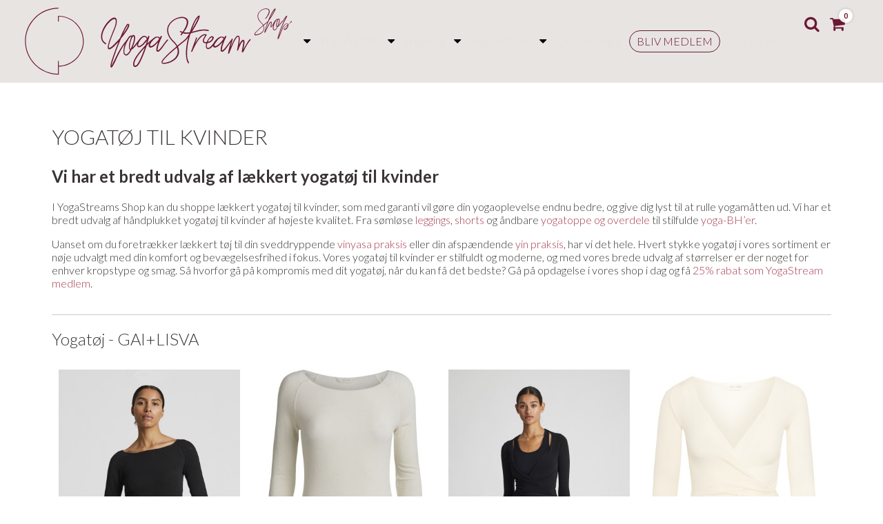

--- FILE ---
content_type: text/html; Charset=iso-8859-1
request_url: https://www.yogastream.dk/shop/kategori/yogatoej/
body_size: 10863
content:
<!--










YogaStream.dk - developed by CTWeb (www.ctweb.dk)







-->

<!doctype html>
<html class="webshop">
<head>
	

<script id="CookieConsent" src="https://policy.app.cookieinformation.com/uc.js" data-culture="DA" type="text/javascript"></script>

<meta name="google-site-verification" content="Husz4gW1We0ehZi6npFd1UXevzmOojksNwYyqwsk9-A" />
<meta http-equiv="Content-Type" content="text/html; charset=utf-8" />
<link rel="shortcut icon" href="/images/ysfavicon.ico" />
<link rel="apple-touch-icon" href="/images/ysappleicon.png" />
<meta name="viewport" content="width=device-width, initial-scale=1.0, minimum-scale=1.0, maximum-scale=1.0, user-scalable=no">
<title>Yogat&#248;j til kvinder | F&#229; det rette t&#248;j til yoga | YogaStream - YogaStream Shop</title>
<meta name="description" content="L&#230;kkert, h&#229;ndplukket yogat&#248;j til kvinder. Med et YogaStream medlemskab f&#229;r du 25% i hele vores webshop. Tjek det ud nu!">
<link rel="stylesheet" href="/includes/slidebars/slidebars.min.css?202401241205">
<link rel="stylesheet" href="/includes/hamburgers.min.css?202401241205">
<link rel="stylesheet" href="/includes/jquery.multiselect/jquery.multiple.select.css?202401241205">
<link rel="stylesheet" type="text/css" href="/includes/global.css?202401241205">
<link rel="stylesheet" type="text/css" href="/includes/media.css?202401241205">
<link rel="stylesheet" type="text/css" href="/includes/font-awesome.min.css">
<link rel="stylesheet" type="text/css" href="/includes/jquery.iframemodal/iframemodal.css?202401241205"/>
<link rel="stylesheet" type="text/css" href="/includes/slickslider/slick.css">
<link rel="stylesheet" type="text/css" href="/includes/slickslider/slick-theme.css?202401241205">
<script language="javascript" src="/includes/jquery-1.11.3.js"></script>
<script src="/includes/jquery-ui.min.js"></script>
<script type="text/javascript" src="//widget.trustpilot.com/bootstrap/v5/tp.widget.bootstrap.min.js" async></script>
<!-- Facebook Pixel Code -->

<script>
	window.addEventListener('CookieInformationConsentGiven', function (event) { 
		if (CookieInformation.getConsentGivenFor('cookie_cat_marketing')) {
			!function(f,b,e,v,n,t,s){if(f.fbq)return;n=f.fbq=function(){n.callMethod?
			n.callMethod.apply(n,arguments):n.queue.push(arguments)};if(!f._fbq)f._fbq=n;
			n.push=n;n.loaded=!0;n.version='2.0';n.queue=[];t=b.createElement(e);t.async=!0;
			t.src=v;s=b.getElementsByTagName(e)[0];s.parentNode.insertBefore(t,s)}(window,
			document,'script','https://connect.facebook.net/en_US/fbevents.js');
			
			fbq('init', '890582524421808');
			
			fbq('track', 'PageView', '', { eventID: '0C28A5A7-749B-43B3-8E66-C0ECABC94C47'});
			fbqctweb('track', 'PageView', '', '', { event_id: '0C28A5A7-749B-43B3-8E66-C0ECABC94C47' }, '');
		}
	}, false); 
</script>
<!-- End Facebook Pixel Code -->

<!-- Google Tag Manager -->
<script>(function(w,d,s,l,i){w[l]=w[l]||[];w[l].push({'gtm.start':
new Date().getTime(),event:'gtm.js'});var f=d.getElementsByTagName(s)[0],
j=d.createElement(s),dl=l!='dataLayer'?'&l='+l:'';j.async=true;j.src=
'https://www.googletagmanager.com/gtm.js?id='+i+dl;f.parentNode.insertBefore(j,f);
})(window,document,'script','dataLayer','GTM-NQTB9CD');</script>
<!-- End Google Tag Manager -->


</head>
<body>
    
	<div class="search-form">
    	<form method="get" action="/shop/soeg/">
            <div class="search-form-elements content">
                <i class="fa fa-search search-form-submit" aria-hidden="true"></i>
                <input class="search-form-input" name="s" type="text" value="" placeholder="S&oslash;g i vores butik" />
                <i class="fa fa-times search-form-close" aria-hidden="true"></i>
            </div>
        </form>
    </div>
    <div class="cart-holder">
    	<div class="cart-top">
            <h2 class="cart-headline">Indk&oslash;bskurv <i class="fa fa-times cart-close" aria-hidden="true"></i></h2>
            <div class="cart-line"></div>
        </div>
        <div class="cart-content"></div>
        <i class="basket-load fa fa-spinner fa-pulse fa-2x fa-fw"></i>
    </div>
    
<div class="loading-holder">
    <i class="loading-icon fa fa-spinner fa-pulse fa-3x fa-fw"></i>
</div>
<div class="dark-overlay"></div>

<header>
    <span class="sb-toggle-right"></span>
    <div class="content">
        <div class="menuholder">
            <div class="menu">
                <ul>
                	<li class="websubmenu"><a href="/shop/kategori/udsalg/">UDSALG <i class="fa fa-caret-down" aria-hidden="true"></i></a><ul class="websubmenuul"><li><a href="/shop/kategori/spar-op-til-50/">Spar op til 50%</a></li></ul></li><li class="websubmenu"><a href="/shop/kategori/yogaforloeb/">Yogaforl&#248;b <i class="fa fa-caret-down" aria-hidden="true"></i></a><ul class="websubmenuul"><li><a href="/shop/kategori/7-ugers-yoga--og-loebeprogram/">7-ugers Yoga- og L&#248;beprogram</a></li><li><a href="/shop/kategori/8-ugers-yoga--og-loebeprogram/">8-ugers Yoga- &amp; L&#248;beprogram</a></li></ul></li><li class="websubmenu"><a href="/shop/kategori/yogatoej/">Yogat&#248;j <i class="fa fa-caret-down" aria-hidden="true"></i></a><ul class="websubmenuul"><li><a href="/shop/kategori/new-in/">NEW IN!</a></li><li><a href="/shop/kategori/stroemper---sokker/">Str&#248;mper / Sokker</a></li><li><a href="/shop/kategori/leggings/">Leggings</a></li><li><a href="/shop/kategori/shorts/">Shorts</a></li><li><a href="/shop/kategori/toppe-og-overdele/">Toppe &amp; Overdele</a></li></ul></li><li class="websubmenu"><a href="/shop/kategori/yogaudstyr/">Yogaudstyr <i class="fa fa-caret-down" aria-hidden="true"></i></a><ul class="websubmenuul"><li><a href="/shop/kategori/baerestropper-og-tasker/">B&#230;restropper og tasker</a></li><li><a href="/shop/kategori/drikkeflasker/">Drikkeflasker</a></li><li><a href="/shop/kategori/traeningselastikker-og-vaegte/">Tr&#230;ningselastikker og v&#230;gte</a></li><li><a href="/shop/kategori/yogabolsters-og-meditationspuder/">Yogabolsters og meditationspuder</a></li><li><a href="/shop/kategori/yogaboeger/">Yogab&#248;ger</a></li><li><a href="/shop/kategori/yogataepper/">Yogat&#230;pper</a></li><li><a href="/shop/kategori/oejenpuder/">&#216;jenpuder</a></li><li><a href="/shop/kategori/yogamaatter/">Yogam&#229;tter</a></li><li><a href="/shop/kategori/yogablokke-bolde-og-rollers/">Yogablokke, bolde og rollers</a></li><li><a href="/shop/kategori/yogabaelter-og-stropper/">Yogab&#230;lter og stropper</a></li></ul></li>
                        <li>
                            <a href="/">Online yoga</a>
                        </li>
                    
                            	<li class="boxed nounderline cta-button"><a class="boxed-a" href="/opret-bruger/">Bliv medlem</a></li>
                            
                    <li class="userli nounderline">
                        
                            <a href="#" class="loginlink" data-ref="/shop/kategori/yogatoej/">Log ind</a>
                            <div class="loginboxHolder">
                                <div class="loginbox">
                                    <div class="loginbutton">
                                        <div class="faloginbtn facebook" data-text="Log ind med Facebook"></div>
                                    </div>
                                    <div class="loginform">
                                        <div class="loginform-title">Log ind med email</div>
                                        <form method="post" action="">
                                            <input type="hidden" name="login" value="true" />
                                            <div class="input">
                                                <div><input type="email" name="email" placeholder="emailadresse:" /></div>
                                                <div><input type="password" name="password" placeholder="adgangskode:" /></div>
                                            </div>
                                            <div class="submit"><input type="submit" value="Log ind" /></div>
                                            <a href="/glemt-adgangskode/" class="forgotpassword modaliframe-open">Glemt kode. Klik her!</a>
                                            <div class="newuser">
                                                eller <a href="/opret-bruger/">opret ny bruger</a>
                                            </div>
                                        </form>
                                    </div>
                                </div>
                            </div>
                        
                            <li class="webshop-icons">
                                <a href="#" class="search-activate"><i class="fa fa-search" aria-hidden="true"></i></a>
                                
	                            <a href="#" class="basketcount-holder cart-activate"><div class="basketcount">0</div><i class="fa fa-shopping-cart" aria-hidden="true"></i></a>
                            </li>
                        
                    </li>
                </ul>
            </div>
        </div>
        <div class="mobmenuHandle sb-toggle-right"><!--i class="fa fa-bars"></i-->
            <div class="hamburger hamburger--squeeze">
                <div class="hamburger-box">
                    <div class="hamburger-inner"></div>
                </div>
            </div>

        </div>
        <div class="logo">
        
        	<a href="/shop/"><img src="/images/ysshoplogo.svg" alt="YogaStream logo" height="100" class="scroll-zero" /><img src="/images/yslogo-notext.svg" alt="YogaStream logo" height="100" class="scroll-down" /></a>
            
        </div>
    </div>
</header>
<div class="mobilemenu right-navigation" off-canvas="right-navigation right overlay">
    <ul class="mobmenu-ul">
		
            <a href="#" data-ref="/shop/kategori/yogatoej/" class="loginlink">Log ind</a>
        <li class=""><a href="/shop/kategori/udsalg/">UDSALG</a><ul class="mobsubmenu-ul"><li><a href="/shop/kategori/spar-op-til-50/">Spar op til 50%</a></li></ul></li><li class=""><a href="/shop/kategori/yogaforloeb/">Yogaforl&#248;b</a><ul class="mobsubmenu-ul"><li><a href="/shop/kategori/7-ugers-yoga--og-loebeprogram/">7-ugers Yoga- og L&#248;beprogram</a></li><li><a href="/shop/kategori/8-ugers-yoga--og-loebeprogram/">8-ugers Yoga- &amp; L&#248;beprogram</a></li></ul></li><li class=""><a href="/shop/kategori/yogatoej/">Yogat&#248;j</a><ul class="mobsubmenu-ul"><li><a href="/shop/kategori/new-in/">NEW IN!</a></li><li><a href="/shop/kategori/stroemper---sokker/">Str&#248;mper / Sokker</a></li><li><a href="/shop/kategori/leggings/">Leggings</a></li><li><a href="/shop/kategori/shorts/">Shorts</a></li><li><a href="/shop/kategori/toppe-og-overdele/">Toppe &amp; Overdele</a></li></ul></li><li class=""><a href="/shop/kategori/yogaudstyr/">Yogaudstyr</a><ul class="mobsubmenu-ul"><li><a href="/shop/kategori/baerestropper-og-tasker/">B&#230;restropper og tasker</a></li><li><a href="/shop/kategori/drikkeflasker/">Drikkeflasker</a></li><li><a href="/shop/kategori/traeningselastikker-og-vaegte/">Tr&#230;ningselastikker og v&#230;gte</a></li><li><a href="/shop/kategori/yogabolsters-og-meditationspuder/">Yogabolsters og meditationspuder</a></li><li><a href="/shop/kategori/yogaboeger/">Yogab&#248;ger</a></li><li><a href="/shop/kategori/yogataepper/">Yogat&#230;pper</a></li><li><a href="/shop/kategori/oejenpuder/">&#216;jenpuder</a></li><li><a href="/shop/kategori/yogamaatter/">Yogam&#229;tter</a></li><li><a href="/shop/kategori/yogablokke-bolde-og-rollers/">Yogablokke, bolde og rollers</a></li><li><a href="/shop/kategori/yogabaelter-og-stropper/">Yogab&#230;lter og stropper</a></li></ul></li>
            <li>
                <a href="/">Online yoga</a>
            </li>        
        
    </ul>
</div>


    <div id="sb-site">

        <section class="context-box context-box-push">
            <div class="content">
                <h1 class="headline-category">Yogatøj til kvinder</h1>
                <h2><strong id="docs-internal-guid-80a279d4-7fff-3433-25e4-c706898ac2d5">Vi har et bredt udvalg af l&aelig;kkert yogat&oslash;j til kvinder </strong></h2>
<p>I YogaStreams Shop kan du shoppe l&aelig;kkert yogat&oslash;j til kvinder, som med garanti vil g&oslash;re din yogaoplevelse endnu bedre, og give dig lyst til at rulle yogam&aring;tten ud. Vi har et bredt udvalg af h&aring;ndplukket yogat&oslash;j til kvinder af h&oslash;jeste kvalitet. Fra s&oslash;ml&oslash;se <a href="/shop/kategori/leggings/" target="_blank" rel="noopener">leggings</a>, <a href="/shop/kategori/shorts/" target="_blank" rel="noopener">shorts</a> og &aring;ndbare <a href="/shop/kategori/toppe-og-overdele/" target="_blank" rel="noopener">yogatoppe og overdele</a> til stilfulde <a href="/shop/kategori/toppe-og-overdele/" target="_blank" rel="noopener">yoga-BH&rsquo;er</a>.&nbsp;</p>
<p>Uanset om du foretr&aelig;kker l&aelig;kkert t&oslash;j til din sveddryppende <a href="/stilarter/vinyasa/" target="_blank" rel="noopener">vinyasa praksis</a> eller din afsp&aelig;ndende <a href="/stilarter/yin/" target="_blank" rel="noopener">yin praksis</a>, har vi det hele. Hvert stykke yogat&oslash;j i vores sortiment er n&oslash;je udvalgt med din komfort og bev&aelig;gelsesfrihed i fokus. Vores yogat&oslash;j til kvinder er stilfuldt og moderne, og med vores brede udvalg af st&oslash;rrelser er der noget for enhver kropstype og smag. S&aring; hvorfor g&aring; p&aring; kompromis med dit yogat&oslash;j, n&aring;r du kan f&aring; det bedste? G&aring; p&aring; opdagelse i vores shop i dag og f&aring; <a href="/opret-bruger/" target="_blank" rel="noopener">25% rabat som YogaStream medlem</a>.</p>
            </div>
            <div class="content shop-content">
			    <div class="shop-productholder">
					</div><div class="brand"><h2>Yogat&#248;j - GAI+LISVA</h2></div><div class="shop-productholder"><a href="/shop/produkt/gailisva--amalie-uld-top--black-10300black/" class="shop-product"><div class="shop-product-imageholder"><img class="shop-mainpic" src="/dotnet/webshopimage.ashx?id=8294d609-6e3b-4287-b6c9-9ffe8e563573.jpg&w=380&h=470&type=product" /><img class="shop-secondpic" src="/dotnet/webshopimage.ashx?id=99a45937-ddb2-47b0-8bca-ab0e85d269b9.jpg&w=380&h=470&type=product" /></div><p class="shop-title">GAI+LISVA &#8211; 'Amalie Uld Top' &#8211; Black</p><p class="shop-price">DKK 585,00</p><p class="shop-notmemberprice">Pris ikke-medlem: DKK 650,00</p></a>
<a href="/shop/produkt/gailisva--amalie-uld-top--off-white-gl10300offwhite/" class="shop-product"><div class="shop-product-imageholder"><img class="shop-mainpic" src="/dotnet/webshopimage.ashx?id=b3a9a257-a9fd-4c61-9251-6ab42bde91ad.jpg&w=380&h=470&type=product" /><img class="shop-secondpic" src="/dotnet/webshopimage.ashx?id=754a33e8-84ce-4050-940f-85259094bf52.jpg&w=380&h=470&type=product" /></div><p class="shop-title">GAI+LISVA &#8211; 'Amalie Uld Top' &#8211; Off White</p><p class="shop-price">DKK 340,00</p><p class="shop-notmemberprice">Pris ikke-medlem: DKK 599,00</p></a>
<a href="/shop/produkt/gailisva--anne-wool-wrap-top--black-gl11360black/" class="shop-product"><div class="shop-product-imageholder"><img class="shop-mainpic" src="/dotnet/webshopimage.ashx?id=b4d047a5-a2e7-43bd-aa2d-30c993bf4dcf.jpg&w=380&h=470&type=product" /><img class="shop-secondpic" src="/dotnet/webshopimage.ashx?id=c7bc23d0-c780-4c36-ab81-1835b6a3dba7.jpg&w=380&h=470&type=product" /></div><p class="shop-title">GAI+LISVA &#8211; 'Anne Wool Wrap Top' &#8211; Black</p><p class="shop-price">DKK 525,00</p><p class="shop-notmemberprice">Pris ikke-medlem: DKK 699,00</p></a>
<a href="/shop/produkt/gailisva--anne-wool-wrap-top--off-white-gl11360offwhite/" class="shop-product"><div class="shop-product-imageholder"><img class="shop-mainpic" src="/dotnet/webshopimage.ashx?id=e030c278-083a-46f3-90ee-451783b74f29.jpg&w=380&h=470&type=product" /><img class="shop-secondpic" src="/dotnet/webshopimage.ashx?id=f57320a2-0d33-4265-8aac-96de17e11cd2.jpg&w=380&h=470&type=product" /></div><p class="shop-title">GAI+LISVA &#8211; 'Anne Wool Wrap Top' &#8211; Off White</p><p class="shop-price">DKK 525,00</p><p class="shop-notmemberprice">Pris ikke-medlem: DKK 699,00</p></a>
</div><div class="brand"><h2>Yogat&#248;j - Moonchild</h2></div><div class="shop-productholder"><a href="/shop/produkt/moon-tank-top-my1096/" class="shop-product"><div class="shop-product-imageholder"><img class="shop-mainpic" src="/dotnet/webshopimage.ashx?id=4d867ac4-fe13-43dc-ad7e-b962436c5337.jpeg&w=380&h=470&type=product" /><img class="shop-secondpic" src="/dotnet/webshopimage.ashx?id=c3ee1d11-7e28-400b-a2c8-56be063dd2c4.jpg&w=380&h=470&type=product" /></div><p class="shop-title">Moon Tank Top</p><p class="shop-price">DKK 375,00</p><p class="shop-notmemberprice">Pris ikke-medlem: DKK 500,00</p></a>
<a href="/shop/produkt/moonchild-active-shorts--sort-my1137/" class="shop-product"><div class="shop-product-imageholder"><img class="shop-mainpic" src="/dotnet/webshopimage.ashx?id=098eba5f-547e-4221-b694-51635827256c.jpg&w=380&h=470&type=product" /><img class="shop-secondpic" src="/dotnet/webshopimage.ashx?id=576789f4-5636-4173-87a9-4d9e2dd0ac3b.jpg&w=380&h=470&type=product" /></div><p class="shop-title">Moonchild Active Shorts &#8211; Sort</p><p class="shop-price">DKK 412,00</p><p class="shop-notmemberprice">Pris ikke-medlem: DKK 550,00</p></a>
<a href="/shop/produkt/moonchild-box-tank-top--black-my1105black/" class="shop-product"><div class="shop-product-imageholder"><img class="shop-mainpic" src="/dotnet/webshopimage.ashx?id=383302ef-abd6-4ca4-8583-98ec79d4a0d0.jpg&w=380&h=470&type=product" /><img class="shop-secondpic" src="/dotnet/webshopimage.ashx?id=a3dd0c0a-5e4a-4443-b7fa-5fb1ea2cfb7b.jpg&w=380&h=470&type=product" /></div><p class="shop-title">Moonchild Box Tank Top &#8211; Black</p><p class="shop-price">DKK 375,00</p><p class="shop-notmemberprice">Pris ikke-medlem: DKK 500,00</p></a>
<a href="/shop/produkt/moonchild-box-tank-top--pumice-my1105pumice/" class="shop-product"><div class="shop-product-imageholder"><img class="shop-mainpic" src="/dotnet/webshopimage.ashx?id=b4f6b322-ec6e-4a7a-8b2f-79a53afdca41.jpg&w=380&h=470&type=product" /><img class="shop-secondpic" src="/dotnet/webshopimage.ashx?id=7e0b2727-1cb9-4049-9070-979cdecc691e.jpg&w=380&h=470&type=product" /></div><p class="shop-title">Moonchild Box Tank Top &#8211; Pumice</p><p class="shop-price">DKK 375,00</p><p class="shop-notmemberprice">Pris ikke-medlem: DKK 500,00</p></a>
<a href="/shop/produkt/moonchild-pilates-socks-22501-white/" class="shop-product"><div class="shop-product-imageholder"><img class="shop-mainpic" src="/dotnet/webshopimage.ashx?id=7fe37533-4571-4352-9fa3-ba8837c15893.jpg&w=380&h=470&type=product" /><img class="shop-secondpic" src="/dotnet/webshopimage.ashx?id=aafc5b7f-5edd-48d9-8986-36f0df8e5602.jpg&w=380&h=470&type=product" /></div><p class="shop-title">Moonchild Pilates Socks</p><p class="shop-price">DKK 150,00</p><p class="shop-notmemberprice">Pris ikke-medlem: DKK 200,00</p></a>
<a href="/shop/produkt/moonchild-yoga-grip-socks--high-rise--graa-22501-high-grey/" class="shop-product"><div class="shop-product-imageholder"><img class="shop-mainpic" src="/dotnet/webshopimage.ashx?id=31c7c15e-959c-4500-99d9-c11950ba9821.jpg&w=380&h=470&type=product" /><img class="shop-secondpic" src="/dotnet/webshopimage.ashx?id=e6d692ea-b319-4fcc-b34c-84ff11083013.jpg&w=380&h=470&type=product" /></div><p class="shop-title">Moonchild Yoga Grip Socks &#8211; high rise &#8211; gr&#229;</p><p class="shop-price">DKK 90,00</p><p class="shop-notmemberprice">Pris ikke-medlem: DKK 120,00</p></a>
<a href="/shop/produkt/moonchild-yoga-grip-socks--high-rise--sort-22501-high-sort/" class="shop-product"><div class="shop-product-imageholder"><img class="shop-mainpic" src="/dotnet/webshopimage.ashx?id=68156bde-afe5-4942-a00a-042a0465954a.jpg&w=380&h=470&type=product" /><img class="shop-secondpic" src="/dotnet/webshopimage.ashx?id=ba0e99c1-50fd-491d-b2fa-5732330fd605.jpg&w=380&h=470&type=product" /></div><p class="shop-title">Moonchild Yoga Grip Socks &#8211; high rise &#8211; sort</p><p class="shop-price">DKK 90,00</p><p class="shop-notmemberprice">Pris ikke-medlem: DKK 120,00</p></a>
<a href="/shop/produkt/moonchild-yoga-grip-socks--low-rise-22501---heather-grey/" class="shop-product"><div class="shop-product-imageholder"><img class="shop-mainpic" src="/dotnet/webshopimage.ashx?id=643c218d-4817-4b28-a3a2-c4114cfca5c9.jpg&w=380&h=470&type=product" /><img class="shop-secondpic" src="/dotnet/webshopimage.ashx?id=fb144cde-e874-4d52-85a1-d07411885a19.jpg&w=380&h=470&type=product" /></div><p class="shop-title">Moonchild Yoga Grip Socks &#8211; low rise</p><p class="shop-price">DKK 90,00</p><p class="shop-notmemberprice">Pris ikke-medlem: DKK 120,00</p></a>
<a href="/shop/produkt/moonchild--lunar-luxe-bra-top--black-iris-my1055black/" class="shop-product"><div class="shop-product-imageholder"><img class="shop-mainpic" src="/dotnet/webshopimage.ashx?id=1cbdc278-abc7-4df4-9f01-9e10fe38a535.jpg&w=380&h=470&type=product" /><img class="shop-secondpic" src="/dotnet/webshopimage.ashx?id=e110cfc2-3d16-4784-831c-0c2b402e24c5.jpg&w=380&h=470&type=product" /></div><p class="shop-title">Moonchild &#8211; 'Lunar Luxe Bra Top' &#8211; Black Iris</p><p class="shop-price">DKK 315,00</p><p class="shop-notmemberprice">Pris ikke-medlem: DKK 420,00</p></a>
<a href="/shop/produkt/moonchild--lunar-luxe-bra-top--unbleached-my1055/" class="shop-product"><div class="shop-product-imageholder"><img class="shop-mainpic" src="/dotnet/webshopimage.ashx?id=a89d0a3a-fe86-40e1-972a-e0fb3fb9f86a.jpg&w=380&h=470&type=product" /><img class="shop-secondpic" src="/dotnet/webshopimage.ashx?id=2b8e8ebf-8a8d-4607-af25-107833cb82ab.jpg&w=380&h=470&type=product" /></div><p class="shop-title">Moonchild &#8211; 'Lunar Luxe Bra Top' &#8211; Unbleached</p><p class="shop-price">DKK 315,00</p><p class="shop-notmemberprice">Pris ikke-medlem: DKK 420,00</p></a>
<a href="/shop/produkt/moonchild--lunar-luxe-cami-top--black-iris-my1063black-iris/" class="shop-product"><div class="shop-product-imageholder"><img class="shop-mainpic" src="/dotnet/webshopimage.ashx?id=9d3af511-f91f-440f-a833-04e480a22d5f.jpg&w=380&h=470&type=product" /><img class="shop-secondpic" src="/dotnet/webshopimage.ashx?id=736c05f9-b156-42f1-ba74-9b7fb6bf1825.jpg&w=380&h=470&type=product" /></div><p class="shop-title">Moonchild &#8211; 'Lunar Luxe Cami Top' &#8211; Black Iris</p><p class="shop-price">DKK 375,00</p><p class="shop-notmemberprice">Pris ikke-medlem: DKK 500,00</p></a>
<a href="/shop/produkt/moonchild--lunar-luxe-cami-top--unbleached-my1063unbleached/" class="shop-product"><div class="shop-product-imageholder"><img class="shop-mainpic" src="/dotnet/webshopimage.ashx?id=795571d5-5937-472f-bbda-7d34a6fbfb1a.jpg&w=380&h=470&type=product" /><img class="shop-secondpic" src="/dotnet/webshopimage.ashx?id=b0f97992-7180-4c0e-9fa8-7cca022bb0a0.jpg&w=380&h=470&type=product" /></div><p class="shop-title">Moonchild &#8211; 'Lunar Luxe Cami Top' &#8211; Unbleached</p><p class="shop-price">DKK 375,00</p><p class="shop-notmemberprice">Pris ikke-medlem: DKK 500,00</p></a>
<a href="/shop/produkt/moonchild--lunar-luxe-legging-26--black-iris-my1051black/" class="shop-product"><div class="shop-product-imageholder"><img class="shop-mainpic" src="/dotnet/webshopimage.ashx?id=f19aca52-9a0d-4bc5-b56d-0b88b3a35d52.jpg&w=380&h=470&type=product" /><img class="shop-secondpic" src="/dotnet/webshopimage.ashx?id=e8ae4d69-502b-49bc-a9b0-895db63ce935.jpg&w=380&h=470&type=product" /></div><p class="shop-title">Moonchild &#8211; 'Lunar Luxe Legging 26&quot;' &#8211; Black Iris</p><p class="shop-price">DKK 615,00</p><p class="shop-notmemberprice">Pris ikke-medlem: DKK 820,00</p></a>
<a href="/shop/produkt/moonchild--lunar-luxe-legging-26--navy-blue-my1051navy/" class="shop-product"><div class="shop-product-imageholder"><img class="shop-mainpic" src="/dotnet/webshopimage.ashx?id=5cb490d9-49ee-4f18-9c3f-3fc9f62ac002.jpg&w=380&h=470&type=product" /><img class="shop-secondpic" src="/dotnet/webshopimage.ashx?id=7f172500-8891-4b9f-9e24-ac07a1a23cb9.jpg&w=380&h=470&type=product" /></div><p class="shop-title">Moonchild &#8211; 'Lunar Luxe Legging 26&quot;' &#8211; Navy Blue</p><p class="shop-price">DKK 615,00</p><p class="shop-notmemberprice">Pris ikke-medlem: DKK 820,00</p></a>
<a href="/shop/produkt/moonchild--lunar-luxe-legging-28--black-iris-lunarluxe28black/" class="shop-product"><div class="shop-product-imageholder"><img class="shop-mainpic" src="/dotnet/webshopimage.ashx?id=bdd88732-72c0-4a19-8586-4457d204632a.jpg&w=380&h=470&type=product" /><img class="shop-secondpic" src="/dotnet/webshopimage.ashx?id=335a7eab-3c53-46bb-a940-1f62888b42d2.jpg&w=380&h=470&type=product" /></div><p class="shop-title">Moonchild &#8211; 'Lunar Luxe Legging 28&quot;' &#8211; Black Iris</p><p class="shop-price">DKK 615,00</p><p class="shop-notmemberprice">Pris ikke-medlem: DKK 820,00</p></a>
<a href="/shop/produkt/moonchild--seamless-rib-crop-top--black-iris-my1087blackiris/" class="shop-product"><div class="shop-product-imageholder"><img class="shop-mainpic" src="/dotnet/webshopimage.ashx?id=b4b28c43-0538-49e9-9e9f-2a9914e9b4e4.jpg&w=380&h=470&type=product" /><img class="shop-secondpic" src="/dotnet/webshopimage.ashx?id=3947bc95-5540-4985-b815-3ab41c9cac45.jpg&w=380&h=470&type=product" /></div><p class="shop-title">Moonchild &#8211; Seamless Rib Crop Top &#8211; Black Iris</p><p class="shop-price">DKK 292,00</p><p class="shop-notmemberprice">Pris ikke-medlem: DKK 390,00</p></a>
<a href="/shop/produkt/moonchild--seamless-rib-crop-top--juniper-my1087juniper/" class="shop-product"><div class="shop-product-imageholder"><img class="shop-mainpic" src="/dotnet/webshopimage.ashx?id=6efde1f5-1928-4272-b0f5-edc2d0dba61d.jpg&w=380&h=470&type=product" /><img class="shop-secondpic" src="/dotnet/webshopimage.ashx?id=85ceb9c3-a391-4d7e-92e1-a33cb57ff95f.jpg&w=380&h=470&type=product" /></div><p class="shop-title">Moonchild &#8211; Seamless Rib Crop Top &#8211; Juniper</p><p class="shop-price">DKK 292,00</p><p class="shop-notmemberprice">Pris ikke-medlem: DKK 390,00</p></a>
<a href="/shop/produkt/moonchild--seamless-rib-crop-top--navy-my1087navy/" class="shop-product"><div class="shop-product-imageholder"><img class="shop-mainpic" src="/dotnet/webshopimage.ashx?id=c0f26aca-b6aa-4b65-8361-29028ac96691.jpg&w=380&h=470&type=product" /><img class="shop-secondpic" src="/dotnet/webshopimage.ashx?id=c93d3328-35c5-40b3-b7fe-19850c2f3ffb.jpg&w=380&h=470&type=product" /></div><p class="shop-title">Moonchild &#8211; Seamless Rib Crop Top &#8211; Navy</p><p class="shop-price">DKK 292,00</p><p class="shop-notmemberprice">Pris ikke-medlem: DKK 390,00</p></a>
<a href="/shop/produkt/moonchild--seamless-rib-crop-top--sage-my1087sage/" class="shop-product"><div class="shop-product-imageholder"><img class="shop-mainpic" src="/dotnet/webshopimage.ashx?id=5a198c0c-a0d9-40bc-bcec-392af563feba.jpg&w=380&h=470&type=product" /><img class="shop-secondpic" src="/dotnet/webshopimage.ashx?id=6e9a0c37-419f-4907-ad17-bd5093132666.jpg&w=380&h=470&type=product" /></div><p class="shop-title">Moonchild &#8211; Seamless Rib Crop Top &#8211; Sage</p><p class="shop-price">DKK 292,00</p><p class="shop-notmemberprice">Pris ikke-medlem: DKK 390,00</p></a>
<a href="/shop/produkt/moonchild--seamless-rib-leggings--black-iris-my1086blackiris/" class="shop-product"><div class="shop-product-imageholder"><img class="shop-mainpic" src="/dotnet/webshopimage.ashx?id=b0b0a7c6-84ba-4ab6-b334-caf906d346e9.jpg&w=380&h=470&type=product" /><img class="shop-secondpic" src="/dotnet/webshopimage.ashx?id=731d18bb-1945-44df-b029-c980ef0b713b.jpg&w=380&h=470&type=product" /></div><p class="shop-title">Moonchild &#8211; Seamless Rib Leggings &#8211; Black Iris</p><p class="shop-price">DKK 412,00</p><p class="shop-notmemberprice">Pris ikke-medlem: DKK 550,00</p></a>
<a href="/shop/produkt/moonchild--seamless-rib-leggings--juniper-my1086juniper/" class="shop-product"><div class="shop-product-imageholder"><img class="shop-mainpic" src="/dotnet/webshopimage.ashx?id=eb548cef-6b52-4896-a290-2823b123dab5.jpg&w=380&h=470&type=product" /><img class="shop-secondpic" src="/dotnet/webshopimage.ashx?id=479a65c3-3d39-413b-83a0-99e020c7d12d.jpg&w=380&h=470&type=product" /></div><p class="shop-title">Moonchild &#8211; Seamless Rib Leggings &#8211; Juniper</p><p class="shop-price">DKK 412,00</p><p class="shop-notmemberprice">Pris ikke-medlem: DKK 550,00</p></a>
<a href="/shop/produkt/moonchild--seamless-rib-leggings--navy-soft-rib-seamless-legging-navy/" class="shop-product"><div class="shop-product-imageholder"><img class="shop-mainpic" src="/dotnet/webshopimage.ashx?id=07f1cde0-d8df-413d-9955-2c5ec493843e.jpg&w=380&h=470&type=product" /><img class="shop-secondpic" src="/dotnet/webshopimage.ashx?id=e58d1b32-1a14-4cf6-bb59-88394cfecdfc.jpg&w=380&h=470&type=product" /></div><p class="shop-title">Moonchild &#8211; Seamless Rib Leggings &#8211; Navy</p><p class="shop-price">DKK 412,00</p><p class="shop-notmemberprice">Pris ikke-medlem: DKK 550,00</p></a>
<a href="/shop/produkt/moonchild--seamless-rib-leggings--sage-my1086sage/" class="shop-product"><div class="shop-product-imageholder"><img class="shop-mainpic" src="/dotnet/webshopimage.ashx?id=578a1e35-0ee3-45d4-92b2-343bf0b7e49d.jpg&w=380&h=470&type=product" /><img class="shop-secondpic" src="/dotnet/webshopimage.ashx?id=38cf27bb-2db2-4742-80b8-f45706cf1d99.jpg&w=380&h=470&type=product" /></div><p class="shop-title">Moonchild &#8211; Seamless Rib Leggings &#8211; Sage</p><p class="shop-price">DKK 412,00</p><p class="shop-notmemberprice">Pris ikke-medlem: DKK 550,00</p></a>

                </div>
            </div>
            
                <div class="content shop-content">
                    <div class="shop-category-border"></div>
                </div>
                <div class="content shop-category-description-container">
                    <h2><strong id="docs-internal-guid-dd6f4172-7fff-fbe3-b5e1-9aa5bc60d2fb">Derfor skal du bruge behageligt t&oslash;j til yoga</strong></h2>
<p>At investere i det rette t&oslash;j til yoga er en investering i dig selv. Det at f&oslash;le sig velkl&aelig;dt i noget l&aelig;kkert og behageligt yogat&oslash;j, kan have en super motiverende effekt. Derudover er det, at have behageligt, velsiddende yogat&oslash;j p&aring; afg&oslash;rende for at f&aring; det optimale ud af din yogapraksis.</p>
<p>I yoga laver man mange str&aelig;k og bev&aelig;gelser, der kr&aelig;ver, at din krop kan bev&aelig;ge sig frit og ubesv&aelig;ret. Behageligt t&oslash;j i lette materialer som bomuld eller stretchy stof giver dig den n&oslash;dvendige bev&aelig;gelsesfrihed til at udf&oslash;re &oslash;velserne korrekt. I de lidt mere avancerede stillinger, kan l&oslash;stsiddende t&oslash;j begr&aelig;nse din bev&aelig;gelighed og v&aelig;re i vejen.</p>
<p>I de mere rolige yogapraksisser som fx <a href="/stilarter/yin/">Yin</a> og <a href="/stilarter/restorativ/">Restorativ yoga</a> bliver vi i de forskellige &oslash;velser i l&aelig;ngere tid. Behageligt t&oslash;j med bl&oslash;de s&oslash;mme og en god pasform reducerer risikoen for irritation eller ubehag, s&aring; du kan smelte helt af i stillingerne.</p>
<p>Pointen er, at du med det rette yogat&oslash;j ikke beh&oslash;ver at bekymre dig om, hvordan dit t&oslash;j sidder eller f&oslash;les p&aring; din krop, og dermed kan du dedikere dig 100% til oplevelsen af din yogapraksis.</p>
<h2><strong id="docs-internal-guid-97051362-7fff-891b-f445-e9942d67cb09">Find billigt yogat&oslash;j p&aring; tilbud i vores shop</strong></h2>
<p dir="ltr">At opgradere sin garderobe med l&aelig;kkert yogat&oslash;j beh&oslash;ver ikke at v&aelig;re en kostelig aff&aelig;re. Som medlem af YogaStream f&aring;r du nemlig fast 25% rabat p&aring; alt yogat&oslash;j og udstyr i <a href="/shop/" target="_blank" rel="noopener">shoppen</a>. Derudover finder du ogs&aring; <a href="/shop/kategori/udsalg/" target="_blank" rel="noopener">dele af vores udvalg og forskellige kollektioner p&aring; tilbud</a>, s&aring; du kan if&oslash;re dig prisvenligt yogat&oslash;j uden at g&aring; p&aring; kompromis med kvaliteten.</p>
<p dir="ltr">I YogaStream shop &oslash;nsker vi at g&oslash;re det lettere for kvinder at fordybe sig i yogaens magiske univers uden at bekymre sig om prisen p&aring; t&oslash;jet. Alle kvinder fortjener at f&oslash;le sig godt tilpas p&aring; yogam&aring;tten uanset budget.</p>
<p dir="ltr">S&aring; hvorfor bruge mere, n&aring;r du kan finde det perfekte yogat&oslash;j billigere i Yogatream shop? G&aring; p&aring; opdagelse i vores udvalg af l&aelig;kkert yogat&oslash;j til kvinder til en overkommelig pris. G&oslash;r din yogapraksis og yogaoplevelse endnu bedre med l&aelig;kkert yogat&oslash;j til 25% rabat. <a href="/opret-bruger/" target="_blank" rel="noopener">Tilmed dig her og kom i gang</a>.&nbsp;</p>
                </div>
            
        </section>
    
			<section id="home_instafeed">
            	<h2>F&oslash;lg os p&aring; Instagram</h2>
				<!-- LightWidget WIDGET --><script src="//lightwidget.com/widgets/lightwidget.js"></script><iframe src="//lightwidget.com/widgets/6a710f56889e5e8c8a9a6a8321d2a021.html" scrolling="no" allowtransparency="true" class="lightwidget-widget" style="width: 100%; border: 0; overflow: hidden;"></iframe>
			</section>
		

<footer>
	<div class="content">
		<div class="flogoholder">
			<ul class="appicons">
            	<li><a href="https://apps.apple.com/dk/app/yogastream/id1477169784?l=da" target="_blank"><img src="/images/appstoreicon.png" border="0"/></a></li>
                <li><a href="https://play.google.com/store/apps/details?id=com.pettersonapps.yogastream&gl=DK" target="_blank"><img src="/images/googleplayicon.png" border="0"/></a></li>
            </ul>
			<div class="flogo"><img src="/images/yslogo-footer.svg" alt="YogaStream logo" height="90" /></div>
		</div>
		<div class="fsections">
			<div class="fsection fsection1">
				<div class="fstitle">Links</div>
				<ul>
                	<li><a href="/shop/kategori/udsalg/">UDSALG</a></li><li><a href="/shop/kategori/yogaforloeb/">Yogaforl&#248;b</a></li><li><a href="/shop/kategori/yogatoej/">Yogat&#248;j</a></li><li><a href="/shop/kategori/yogaudstyr/">Yogaudstyr</a></li>
                        <li><a href="/">Online Yoga</a></li>
                        <li><a href="/gavekort/">Gavekort til online yoga</a></li>
                        <li><a href="/om-yogastream/">Om YogaStream</a></li>
                        <li><a href="/privatpolitik/">Privatlivspolitik</a></li>
                        <li><a href="/handelsbetingelser-webshop/">Handelsbetingelser</a></li>
                        <li><a href="/shop/kontakt/">Hj&aelig;lp</a></li>
                        <li><a href="/shop/kontakt/">Kontakt</a></li>
                    
				</ul>
			</div>
			<div class="fsection fsection2">
				<div class="fstitle">Social</div>
				<a class="fa fa-facebook" href="https://www.facebook.com/YogaStream-911936482219969/" target="_blank" title="Facebook"></a>
				<a class="fa fa-instagram" href="https://www.instagram.com/yogastream.dk/ " target="_blank" title="Instagram"></a>
				<a class="fa fa-youtube" href="https://www.youtube.com/channel/UCrjzf5PFdqY-pfdt8O0TeHg" target="_blank" title="Google+"></a>
				<div class="fstitle">Tilmeld Nyhedsbrev</div>
                <div class="fssubtitle">&ndash; og modtag eksklusive rabatter, tilbud,<br/>inspiration og meget mere helt gratis.</div>
				<form method="post" action="/newsletter.asp?action=1" name="frmNewsletter">
					<input type="email" name="email" placeholder="navn@eksempel.dk" required />
					<input type="submit" value="Go" />
				</form>
                <div class="reviews">
                	
                </div>
                
			</div>
			<div class="fsection fsection3">
				<div class="fstitle">YogaStream</div>
				Storesand 10<br/>
				8680 Ry
				<div class="cvr">CVR-nummer: 36689331</div>
                
                	<span class="fa fa-envelope">&nbsp;</span><a href="mailto:shop@yogastream.dk">shop@yogastream.dk</a>
                
			</div>
		</div>
		<div class="clear"></div>
        
	</div>
</footer>

<script language="javascript">
	var fb_ClientID = '1180080622052206';
	var fb_RedirectURI = 'https://www.yogastream.dk/includes/facebook/prelogin.asp';
	var uli = 0;
</script>
<script language="javascript" src="/includes/spin.min.js"></script>
<script language="javascript" src="/includes/jquery.iframemodal/iframemodal.js?202401241205"></script>
<script language="javascript" src="/includes/slickslider/slick.min.js"></script>

	<script language="javascript" type="text/javascript" src="/includes/facebook/login.js?202401241205" onload="this.onload=function(){};window.fbAsyncInit = function(){fb_handleClientLoad(true);}" onreadystatechange="if (this.readyState === 'complete') this.onload()"></script>

<script src="/includes/slidebars/slidebars.min.js?202401241205"></script>
<script language="javascript" src="/includes/jquery.viewportchecker/jquery.viewportchecker.js"></script>
<script language="javascript" src="/includes/jquery.multiselect/jquery.multiple.select.js?202401241205"></script>
<script language="javascript" src="/includes/global.js?202401241205"></script>

	</div>

</body>
</html>


--- FILE ---
content_type: text/css
request_url: https://www.yogastream.dk/includes/jquery.multiselect/jquery.multiple.select.css?202401241205
body_size: 1485
content:
/**
 * @author zhixin wen <wenzhixin2010@gmail.com>
 */

.ms-parent {
    display: inline-block;
    position: relative;
    vertical-align: middle;
}

.ms-choice {
    display: block;
    width: 100%;
    height: 30px;
    padding: 0;
    overflow: hidden;
    cursor: pointer;
    border: 1px solid #aaa;
    text-align: left;
    white-space: nowrap;
    line-height: 26px;
    color: #444;
    text-decoration: none;
    /*-webkit-border-radius: 4px;
    -moz-border-radius: 4px;
    border-radius: 4px;*/
    background-color: #fff;
	font-family:lato, sans-serif;
	font-weight:300;
	font-size:16px;
}

.ms-choice.disabled {
    background-color: #f4f4f4;
    background-image: none;
    border: 1px solid #ddd;
    cursor: default;
}

.ms-choice > span {
    position: absolute;
    top: 0;
    left: 0;
    right: 20px;
    white-space: nowrap;
    overflow: hidden;
    text-overflow: ellipsis;
    display: block;
    padding-left: 15px;
}

.ms-choice > span.placeholder {
    color: #999;
}

.ms-choice > div {
    position: absolute;
    top: 0;
    right: 0;
    width: 20px;
    height: 25px;
    background: url('/images/multiple-select.png') left 2px no-repeat;
}

.ms-choice > div.open {
    background: url('/images/multiple-select.png') right 2px no-repeat;
}

.ms-drop {
    
    overflow: hidden;
    display: none;
    margin-top: -1px;
    padding: 0;
    position: absolute;
    z-index: 98;
    background: #fff;
    /*color: #000;*/
    border: 1px solid #aaa;
    -webkit-border-radius: 4px;
    -moz-border-radius: 4px;
    border-radius: 4px;
}

.multiselect:not(.fixedwidth) .ms-drop {
	padding:0 10px 0 0;
}

.fixedwidth .ms-drop {
	width: 320px;	
}

.ms-drop.bottom {
    top: 100%;
    -webkit-box-shadow: 0 4px 5px rgba(0, 0, 0, .15);
    -moz-box-shadow: 0 4px 5px rgba(0, 0, 0, .15);
    box-shadow: 0 4px 5px rgba(0, 0, 0, .15);
}

.ms-drop.top {
    bottom: 100%;
    -webkit-box-shadow: 0 -4px 5px rgba(0, 0, 0, .15);
    -moz-box-shadow: 0 -4px 5px rgba(0, 0, 0, .15);
    box-shadow: 0 -4px 5px rgba(0, 0, 0, .15);
}

.ms-search {
    display: inline-block;
    margin: 0;
    min-height: 26px;
    padding: 4px;
    position: relative;
    white-space: nowrap;
    width: 100%;
    z-index: 10000;
}



.ms-search input {
    width: 100%;
    height: auto !important;
    min-height: 24px;
    padding: 0 20px 0 5px;
    margin: 0;
    outline: 0;
    /*font-family: sans-serif;*/
    /*font-size: 1em;*/
	font-size:14px;
    border: 1px solid #aaa;
    -webkit-border-radius: 0;
    -moz-border-radius: 0;
    border-radius: 0;
    -webkit-box-shadow: none;
    -moz-box-shadow: none;
    box-shadow: none;
    background: #fff url('/images/multiple-select.png') no-repeat 100% -22px;
    background: url('/images/multiple-select.png') no-repeat 100% -22px, -webkit-gradient(linear, left bottom, left top, color-stop(0.85, white), color-stop(0.99, #eeeeee));
    background: url('/images/multiple-select.png') no-repeat 100% -22px, -webkit-linear-gradient(center bottom, white 85%, #eeeeee 99%);
    background: url('/images/multiple-select.png') no-repeat 100% -22px, -moz-linear-gradient(center bottom, white 85%, #eeeeee 99%);
    background: url('/images/multiple-select.png') no-repeat 100% -22px, -o-linear-gradient(bottom, white 85%, #eeeeee 99%);
    background: url('/images/multiple-select.png') no-repeat 100% -22px, -ms-linear-gradient(top, #ffffff 85%, #eeeeee 99%);
    background: url('/images/multiple-select.png') no-repeat 100% -22px, linear-gradient(top, #ffffff 85%, #eeeeee 99%);
}

.ms-search, .ms-search input {
    -webkit-box-sizing: border-box;
    -khtml-box-sizing: border-box;
    -moz-box-sizing: border-box;
    -ms-box-sizing: border-box;
    box-sizing: border-box;
	width:100%!important;
}

.ms-drop ul {
    overflow: auto;
    margin: 0 0 5px 0!important;
    padding: 5px 8px!important;

}

.ms-drop ul > li {
    list-style: none;
    display: list-item;
    background-image: none;
    position: static;
	/*padding:0 5px;*/
}

.ms-drop ul > li .disabled {
    opacity: .35;
    filter: Alpha(Opacity=35);
}

.ms-drop ul > li.multiple {
    display: block;
    float: left;
}

.ms-drop ul > li.group {
    clear: both;
}

.ms-drop ul > li.multiple label {
    width: 100%;
    display: block;
    white-space: nowrap;
    overflow: hidden;
    text-overflow: ellipsis;
}

.ms-drop ul > li label {
    /*font-weight: normal;*/
	font-size:14px;
    display: block;
    white-space: nowrap;
}
.ms-drop ul > li.extralink {
	text-align:center;
	padding-top:7px;
}
.ms-drop ul > li.extralink label {
	font-size:12px;
	font-style:italic;		
}

.ms-drop div.closelink {
	text-align:right;
	line-height:normal;
	display:none;
	cursor:pointer;	
	font-size:16px;
	padding-top:23px;
}

.ms-drop div.closelink i {
	display:inline-block;
	padding:10px;
	position:absolute;
	right:0;
	top:0;
	
}

.ms-drop ul > li label.optgroup {
    font-weight: bold;
}

.ms-drop input[type="checkbox"] {
    vertical-align: middle;
}

.ms-drop .ms-no-results {
    display: none;
	font-size:14px;
	padding:0 5px 5px 5px;
}

@media screen and (max-width: 767px) {
	.ms-search {
		display:none;	
	}
	.ms-drop div.closelink {
		display:block;	
	}
}


--- FILE ---
content_type: text/css
request_url: https://www.yogastream.dk/includes/global.css?202401241205
body_size: 45394
content:
/** {
	box-sizing: border-box;
	-moz-box-sizing: border-box;
	-webkit-box-sizing: border-box;
}*/


/*[canvas="container"].slidebars-showing {
	overflow: hidden;	
}*/

@import url('https://fonts.googleapis.com/css?family=Oswald');
@import url('https://fonts.googleapis.com/css?family=Lato:300,300i,400,400i,700,700i');

/*a {
	color:#a63a50;	
	outline: 0;
}*/

.mobile-only {
    display: none;
}

.trustpilot-widget-homepage {
    margin-top: -25px;
}

.trustpilot-widget-homepage.mobile-only {
    margin-top: -45px;
}

a:not(.fa):not(.btnShare):not(.abutton):not([data-logid]):not(.fc-h-event),
a:not(.abutton):not(.fc-h-event):not([data-logid]) span:not(.loggedintext):not(.fa-sign-out),
a strong {
    color: #a63a50;
    outline: 0;
    text-decoration: none;
}

.profile-header-nav a:not(.abutton).active,
.profile-header-nav a:not(.abutton):hover {
    color: #e5e1dc!important;
}

body {
    font-family: lato, sans-serif;
    font-weight: 300;
    font-size: 16px;
    color: #3a3534;
    /*main color */
}

h1 {
    font-family: lato, sans-serif;
    font-size: 30px;
    font-weight: 300;
}

h2 {
    font-family: lato, sans-serif;
    font-size: 24px;
    font-weight: 300;
}

h3 {
    font-family: lato, sans-serif;
    font-size: 20px;
    font-weight: 300;
}

strong {
    font-weight: 700;
}

.greenbox {
    background: #b8dbe1;
    padding: 20px 20%;
    text-align: center;
}

.readarea {
    width: 600px;
    margin: auto;
}

.readarealeftalign {
    margin: 0;
}

.readareaBorderbottom {
    padding-bottom: 20px;
    border-bottom: 1px solid #d5d6d6;
}


/* @keyframes newcomment {
    0% {
        background-color: rgb(245, 245, 245);
        color: #6d1a36;
    }
    50% {
        background-color: #6b1b36;
        color: #e5e1dc;
    }
    100% {
        background-color: rgb(245, 245, 245);
        color: #6d1a36;
    }
}

@-webkit-keyframes newcomment {
    0% {
        createuser-page background-color: rgb(245, 245, 245);
        color: #6d1a36;
    }
    50% {
        background-color: #6b1b36;
        color: #e5e1dc;
    }
    100% {
        background-color: rgb(245, 245, 245);
        color: #6d1a36;
    }
}

@-moz-keyframes newcomment {
    0% {
        background-color: rgb(245, 245, 245);
        color: #6d1a36;
    }
    50% {
        background-color: #6b1b36;
        color: #e5e1dc;
    }
    100% {
        background-color: rgb(245, 245, 245);
        color: #6d1a36;
    }
} */

.name-holder {
    width: 60%;
    display: none;
}

.name-holder input {
    width: calc(100% - 16.2px);
    margin: 5px 0 10px 0;
    padding-right: 0;
}

.name-holder a {
    width: 100%;
    height: 30px;
    line-height: 30px;
    box-sizing: border-box;
    text-align: center;
    background: #6b1834;
    color: #e5e1dc!important;
    display: inline-block;
    cursor: pointer;
    border-radius: 25px;
    border: 1px solid #fff;
    transition: 0.1s all ease-in-out;
    font-weight: 300;
}

.name-holder a:hover {
    background: #fff!important;
    color: #6b1b36!important;
    border-color: #6b1b36!important;
}

.nohighligt {
    /*-webkit-tap-highlight-color: rgba(0,0,0,0)!important;*/
    -webkit-tap-highlight-color: transparent!important;
    -webkit-touch-callout: none;
}

.nohighligt:focus {
    /*-webkit-tap-highlight-color: rgba(0,0,0,0)!important;*/
    -webkit-tap-highlight-color: transparent!important;
    -webkit-touch-callout: none;
}

.coi-checkboxes input[type="checkbox"]:checked+.checkbox-toggle {
    background: #6b1b36!important;
}

.coi-banner__accept,
.coi-banner__decline,
.coi-banner__lastpage {
    border-radius: 25px!important;
    font-family: lato, sans-serif!important;
    font-weight: 300!important;
}

.coi-banner__accept {
    background: #6b1b36!important;
    border: 1px solid rgba(255, 255, 255, 0)!important;
}

.coi-banner__accept:hover {
    background: #fff!important;
    color: #6b1b36!important;
    border-color: #6b1b36!important;
}

.coi-banner__decline:hover,
.coi-banner__lastpage:hover {
    background: #fff!important;
}

.coi-consent-banner__name-container .ci-btn-tab-active,
.coi-consent-banner__category-name:hover {
    color: #6b1b36!important;
}

#Coi-Renew .renew_path,
#Coi-Renew .renew_path2 {
    fill: #6b1b36!important;
}

.loginlinktemp {
    border: 1px solid rgba(255, 255, 255, 0.6);
    border-radius: 250px;
    padding: 0 10px!important;
    transition: 0.2s all ease-in-out;
}

.loginlinktemp:hover {
    background-color: white;
    color: #6b1834!important;
}

.theme-videoholder .videoHolder {
    height: 270px!important;
}

html.showpopup-app section#home-slider {
    margin-top: 190px;
}

#calendar {
    width: 71%;
    display: inline-block;
}

.calendar-content {
    width: 28%;
    display: flex;
    flex-direction: column;
    margin-top: 36px;
}

.calendar-content .mycalendar {
    overflow-y: auto;
    height: 493px;
}

.dayselected {
    border-radius: 50%;
    background-color: black;
    color: white;
}

.dayselectedtoday {
    border-radius: 50%;
    background-color: #6b1834;
    color: white!important;
}

.today-calendar-btn {
    text-transform: none!important;
    float: right;
    background-color: #6b1834;
    padding: 2px 10px;
    border-radius: 25px;
    color: white!important;
    margin-top: 5px;
}

.calendarholder {
    width: 100%;
    display: flex;
    justify-content: space-between;
}

.calendar-date-show {
    text-transform: uppercase;
    font-weight: 400;
    margin: 0;
}

.calendar-novideos {
    text-align: center;
}

.calendar-circle {
    width: 60px;
    height: 60px;
    background-color: #DFD9D6;
    border-radius: 50%;
    text-align: center;
    line-height: 56px;
    font-size: 2em;
    margin: 40px auto 0 auto;
}

.calendar-circle i {
    color: #c8bbb4;
}

.calendarholder .month {
    text-align: left!important;
}

.calendarholder table {
    margin-top: 2px;
    background-color: #DFD9D6;
}

.watch-calendar {
    position: absolute;
    left: 15px;
    top: 15px;
    color: white;
    background-color: rgba(162, 164, 164, 1);
    border-radius: 15px;
    font-size: 11px;
    text-align: center;
    line-height: 25px;
    font-weight: 400;
    padding: 0 10px;
    display: inline-block;
    z-index: 1;
}

.video-calender {
    position: absolute;
    top: 15px;
    right: 15px;
    color: white;
    background-color: rgba(58, 53, 52, 0.7);
    border-radius: 50%;
    font-size: 15px;
    text-align: center;
    line-height: 25px;
    font-weight: 400;
    width: 25px;
    height: 25px;
    display: inline-block;
    z-index: 1;
    cursor: pointer;
}

.teacher-slide {
    display: none !important;
}

.slick-dots {
    bottom: -30px !important;
}

.slide-info {
    position: absolute;
    color: white;
    text-shadow: 0 0 10px rgba(0, 0, 0, 0.5);
    margin-top: 165px;
}

.slide-info p {
    margin: 8px 0 40px 0;
    font-size: 26px;
}

.slide-info h1,
.slide-info h2 {
    font-size: 40px;
    margin-bottom: 5px;
	font-weight: 300!important;
}

.slide-info p {
    font-weight: 300!important;
}

.teacher-text {
    margin: 40px 0 30px 0;
}

.teacher-flex {
    display: flex;
    flex-wrap: wrap;
}

.teacher-flex .instructor-box-link {
    width: 25%;
    margin: 10px 0 45px 0;
    position: relative;
    cursor: pointer;
}

.teacher-flex .overlay {
    background-color: rgba(0, 0, 0, 0.4);
    width: 220px;
    max-width: 100%;
    height: 220px;
    max-height: 100%;
    border-radius: 360px;
    display: block;
    position: absolute;
    top: 0;
    left: 50%;
    transform: translateX(-50%);
}

.teacher-flex img {
    width: 220px;
    max-width: 100%;
    height: 220px;
    max-height: 100%;
    border-radius: 360px;
    margin: 0 auto;
    display: block;
}

.teacher-flex .teacher-name {
    text-align: center;
    color: black!important;
    font-weight: 300;
    font-size: 22px;
    margin-bottom: 5px;
}

.teacher-flex .teacher-teach {
    text-align: center;
    color: black!important;
    font-weight: 300;
    font-size: 16px;
    margin-top: 0;
}

section#home-slider {
    margin-top: 120px;
}

html.webshop .ys-extended .ys-specialheadline {
    line-height: 15px;
    font-size: 13px;
}

html.webshop .ys-extended section#home-slider {
    margin-top: 140px;
}

section#home-slider .slide {
    position: relative;
    background-repeat: no-repeat;
    background-position: center;
    background-size: cover;
    height: 650px;
}

.line-home {
    width: 1170px;
    height: 1px;
    background-color: #F4F3F0;
    margin: 0 auto;
    display: block;
    max-width: 100%;
}

.show-all-headline {
    margin: 40px 0 0 0;
    height: auto;
    position: relative;
}

.show-all-headline.teacher-push {
    margin: 40px 0 60px 0!important;
}

.show-all-headline.teacher-push .show-all-link {
    margin-top: 20px;
}

.show-all-link {
    display: block;
    text-align: right;
    margin-right: 10px;
    text-decoration: none!important;
    font-size: 15px;
    text-transform: none!important;
}

.slick-quotes {
    display: none!important;
}

.quotes-pc {
    display: block!important;
}

.line-push {
    margin-top: 70px;
}

.slick-slide {
    outline: none!important;
}

.show-all-subheadline {
    font-size: 18px;
    text-transform: none!important;
}

.breakonmobile {
    display: none;
}

.show-all-headline-teacher {
    margin: 40px 0;
    position: relative;
}

.show-all-link-teacher {
    position: absolute;
    bottom: 7px;
    right: 15px;
    color: black!important;
    text-decoration: none!important;
    font-size: 15px;
}

.home-theme-link {
    margin: 80px 0 80px 0;
}

#home-info .home-info-content {
    display: table;
    width: 100%;
    height: 350px;
}

#home-info .home-info-image {
    display: table-cell;
    width: 50%;
    height: 350px;
    background-repeat: no-repeat;
    background-position: center;
    background-size: cover;
    min-height: 100%;
}

#home-info .home-info-text p {
    font-size: 18px;
    font-weight: 300;
}

#home-info .home-info-text {
    width: 50%;
    display: table-cell;
    box-sizing: border-box;
    padding: 20px 35px 0 35px;
    position: relative;
    min-height: 350px;
}

#home-info .home-info-text h2 {
    font-weight: 300;
    font-size: 30px;
    margin-bottom: 35px;
}

#home-info .home-info-text ul {
    padding-left: 17px;
    margin-bottom: 90px;
}

#home-info .home-info-text ul li {
    margin: 10px 0;
    font-weight: 300;
}

#home-info .home-info-text a {
    position: absolute;
    bottom: 0;
}

#home-info .home-info-googleplay {
    left: 150px;
}

#home-info .home-info-text a img {
    width: 100px;
}

#home-info .home-info-text a:last-child img {
    width: 112px;
}

#home-teachers {
    padding-bottom: 0;
}

#home-themeoverview h2,
#home-teachers h2,
#home-courseoverview h2,
#home-videooverview h2 {
    text-align: center;
    font-size: 30px;
    font-weight: 300;
    text-transform: uppercase;
}

#home-themeoverview h2 span,
#home-teachers h2 span,
#home-courseoverview h2 span,
#home-videooverview h2 span {
    font-weight: 300!important;
}

.home-title {
    margin: 0;
    text-transform: uppercase;
}

.home-subtitle {
    font-weight: 400;
    margin: 5px 0 30px 0;
    font-size: 18px;
}

.teacher-box {
    cursor: pointer;
    width: 25%;
    float: left;
}

.teacher-box p {
    color: black!important;
    font-weight: 300;
}

.teacher-fullname {
    font-size: 22px;
    margin-bottom: 5px;
}

.teacher-below {
    font-size: 16px;
    margin-top: 0;
}

.teacher-box img {
    width: 220px;
    max-width: 100%;
    height: 220px;
    max-height: 100%;
    border-radius: 360px;
    margin: 0 auto;
    display: block;
}

.line {
    width: calc(100% - 30px);
    height: 1px;
    background-color: #F4F3F0;
    margin: 25px auto 0 auto;
    display: block;
    float: right;
}

.theme-overview {
    padding-top: 30px!important;
}

.course-top-content {
    margin-top: 25px;
}

.course-mobile-flex {
    margin-bottom: 5px;
}

.course-wrapper h1 {
    margin: 0 15px 0 0;
    display: inline-block;
}

.course-wrapper .subtitle-course {
    margin-top: 8px;
    font-size: 18px;
}

.course-wrapper .subtitle-course i {
    font-size: 8px;
    vertical-align: middle;
    margin: 0 2px;
}

.course-headline h2 {
    margin-bottom: 0;
    margin-top: 30px;
}

.course-wrapper .video-instructor-table td:first-child {
    padding-right: 10px;
}

.course-wrapper .vimeo-courses iframe {
    margin: 20px auto 0 auto;
    display: block;
    max-width: 100%;
}

.course-wrapper .courses-links {
    text-align: center;
    margin-top: 30px;
}

.course-wrapper .course-button {
    float: right;
    margin-top: 2px;
    padding: 9px 20px;
}

.course-wrapper .course-botton-bottom-container {
    width: 100%;
    text-align: center;
    margin-top: 20px;
    margin-bottom: 8px;
}

.course-wrapper .course-button.course-button-bottom {
    float: none;
}

.course-wrapper .courses-links a {
    padding: 10px 25px;
}

.course-icons {
    font-size: 24px;
    display: inline-block;
}

.course-icons span.btnFav {
    color: #a63a50;
    right: 5px;
}

.course-icons .btnAddToFav {
    position: static;
}

.course-icons span.btnFav i.fa-heart {
    display: none;
}

.course-icons span.btnFav i.fa-heart-o {
    display: inline-block;
    color: black;
}

.course-icons span.btnFav.btnAddToFavClicked {
    opacity: 1;
    transform: scale(1);
}

.course-icons span.btnFav.btnAddToFavClicked i.fa-heart {
    display: inline-block;
    color: #a63a50;
}

.course-icons span.btnFav.btnAddToFavClicked i.fa-heart-o {
    display: none;
}

.course-icons i {
    margin-right: 5px;
    cursor: pointer;
}

.course-icons i.colored {
    color: #6b1b36;
}

.filter-page .filter-step-1 h1,
.filter-page .filter-step-2 h1 {
    margin-bottom: 0;
    font-weight: 500;
}

.filter-page .filter-step-1 h2,
.filter-page .filter-step-2 h2 {
    margin-top: 0;
    font-weight: 300;
}

.filter-page .filter-level-wrapper {
    position: relative;
    width: 100%;
    height: 500px;
}

.filter-page .filter-level-wrapper .level-content {
    position: absolute;
    top: 50%;
    left: 50%;
    transform: translate(-50%, -50%);
}

.filter-page .filter-level-wrapper .level-circle-1,
.filter-page .filter-level-wrapper .level-circle-2,
.filter-page .filter-level-wrapper .level-circle-3,
.filter-page .filter-level-wrapper .level-circle-4 {
    position: absolute;
    background-color: #eeebe6;
    border: 1px solid #eeebe6;
    border-radius: 360px;
    cursor: pointer;
    transition: 0.1s border ease-in-out;
}

.filter-level-wrapper .level-circle-1 {
    width: 125px;
    height: 125px;
    left: 23%;
    top: 3%;
}

.filter-level-wrapper .level-circle-2 {
    width: 150px;
    height: 150px;
    left: 42%;
    top: 24%;
}

.filter-level-wrapper .level-circle-3 {
    width: 180px;
    height: 180px;
    left: 0;
    top: 27%;
}

.filter-level-wrapper .level-circle-4 {
    width: 220px;
    height: 220px;
    left: 26%;
    top: 56%;
}

.filter-level-wrapper img {
    width: 25px;
    display: block;
    margin: 0 auto 5px auto;
}

.filter-level-wrapper span {
    display: block;
    font-weight: 600;
    font-size: 14px;
}

.filter-page .active-level {
    border: 1px solid #6b1b36!important;
}

.filter-page .back-create {
    width: auto;
    color: black;
    padding: 10px 20px;
    background-color: #6b1b36;
    border-radius: 25px;
}

.filter-page .back-create:hover {
    background: #fff!important;
    color: #6b1b36!important;
    border-color: #6b1b36!important;
}

.filter-page .continue-create {
    width: auto;
    padding: 10px 20px;
    float: right;
    pointer-events: none;
    background: #fff;
    color: #6b1b36;
    border-color: #6b1b36;
    border-radius: 25px;
}

.filter-page .continue-create i,
.filter-page .back-create i {
    font-size: 16px;
}

.filter-page .filter-step {
    display: none;
}

.filter-page.step-1 .filter-step-1,
.filter-page.step-2 .filter-step-2,
.filter-page.step-3 .filter-step-3 {
    display: block;
}

.a-button-continue {
    background: #6b1b36;
    color: #6b1b36!important;
    text-decoration: none;
    font-size: 18px;
    text-transform: uppercase;
    padding: 10px 15px;
    display: inline-block;
    border: 1px solid #fff;
    transition: 0.1s all ease-in-out;
}

.a-button-continue:hover {
    background: #fff;
    color: #6b1b36!important;
    border-color: #6b1b36;
}

.active-button {
    background-color: #6b1b36!important;
    color: #e5e1dc!important;
    pointer-events: initial!important;
}

.active-button:hover {
    background: #fff!important;
    color: #6b1b36!important;
    border-color: #6b1b36!important;
}

.themes-wrapper {
    width: 100%;
}

.themes-content-container {
    display: inline-block;
    padding: 10px 15px;
    border-radius: 25px;
    border: 1px solid #eeebe6;
    cursor: pointer;
    user-select: none;
    margin-bottom: 10px;
    margin-right: 10px;
    transition: 0.1s border ease-in-out;
}

.themes-content-container.active-themes {
    border: 1px solid #6b1b36!important;
}

.themes-content-container img {
    vertical-align: middle;
}

.themes-content-container span {
    padding-left: 5px;
}

.theme-focus-td p {
    white-space: normal!important;
    margin-top: 0 !important;
    margin-bottom: 0 !important;
}

.theme-focus-td a {
    display: inline-block;
    margin-top: 10px !important;
}

.align-top {
    vertical-align: top;
}

.cancel-page .cancel-step {
    display: none;
}

.cancel-page.step-1 .cancel-step-1,
.cancel-page.step-2 .cancel-step-2,
.cancel-page.step-3 .cancel-step-3,
.cancel-page.step-4 .cancel-step-4 {
    display: block;
}

.cancel-page .content .split-content .column .continue-membership {
    width: 100%;
    height: 40px;
    line-height: 35px;
    box-sizing: border-box;
    text-align: center;
    background: #6b1834;
    color: #e5e1dc!important;
    display: inline-block;
    cursor: pointer;
    border: 1px solid #fff;
    transition: 0.1s all ease-in-out;
    font-weight: 300;
    border-radius: 25px;
}

.cancel-page .content .split-content .column .continue-membership:hover {
    background: #fff!important;
    color: #6b1b36!important;
    border-color: #6b1b36!important;
}

.cancel-page .content .split-content .column .cancel-membership {
    width: 100%;
    text-align: center;
    color: #a63a50!important;
    display: inline-block;
    margin-top: 15px;
    cursor: pointer;
}

.cancel-page .content .split-content .column h1 {
    margin-bottom: 0;
    font-size: 22px;
    font-weight: 300;
}

.cancel-page .content .split-content .column h2 {
    margin-bottom: 0;
    font-size: .95rem;
    font-weight: 600;
}

.cancel-page .content .split-content .column h4 {
    font-weight: 400;
    margin-bottom: 20px;
}

.cancel-page .content .split-content .column h5 {
    margin-bottom: 0;
    font-size: .95rem;
}

.cancel-page .content .split-content .column p {
    font-size: 16px;
    margin-bottom: 5px;
    font-weight: 400;
}

.cancel-page .content .split-content .column .step-4-content {
    font-size: 14px;
    margin: 2px 0 10px 0;
    font-weight: 400;
}

.cancel-page .content .split-content .column ul {
    list-style-type: none;
    padding-left: 0;
    margin-top: 30px;
}

.cancel-page .content .split-content .column ul li {
    margin-bottom: 26px;
    color: #757078;
}

.cancel-page .content .split-content .column ul li .cancel-icons {
    width: 34px;
    height: 34px;
    margin-right: 10px;
    margin-top: -6px;
    float: left;
}

.cancel-page .content .split-content .column ul li .cancel-icons img {
    width: 100%;
    height: auto;
}

.cancel-page .content .split-content .column label {
    color: #757078;
    vertical-align: middle;
    cursor: pointer;
    color: black;
    font-size: 15px;
    font-weight: 400;
}

.cancel-page .content .split-content .column input {
    border-radius: 360px;
    height: 20px;
    width: 20px;
    padding-top: 5px;
    vertical-align: middle;
    cursor: pointer;
    margin-left: 0;
    border-color: black;
    transition: 0.1s all ease-in-out;
    display: none;
}

.cancel-page .content .split-content .column .cancel-radio {
    width: 18px;
    height: 18px;
    display: inline-block;
    border-radius: 360px;
    border: 1px solid black;
    vertical-align: middle;
    cursor: pointer;
    margin-left: 0;
    border-color: black;
    transition: 0.1s all ease-in-out;
}

.smart-radio-wrap {
    margin: 0 7px 15px 0;
    position: relative;
    top: 2px;
    min-width: 20px;
    float: left;
}

.smart-radio-wrap .smart-radio-box {
    cursor: pointer;
    display: inline-block;
    content: "";
    width: 19px;
    height: 19px;
    border-radius: 360px;
    border: 1px solid black;
    background-color: #fff;
    z-index: 1;
    left: 0;
    transition: background-color 0.3s ease, border 0.3s ease;
}

.smart-radio-wrap input {
    width: 0!important;
}

.smart-radio-wrap .smart-radio,
.smart-radio-wrap .smart-checkbox {
    visibility: hidden;
    margin: 0;
}

.smart-radio-wrap.checked .smart-radio-box {
    background-color: #6b1834;
}

.smart-radio-wrap.checked::before {
    display: block;
    z-index: 2;
    top: 1px;
    left: 2px;
    width: 14.615px;
    height: 14.23px;
    cursor: pointer !important;
}

.smart-radio-wrap.checked:hover .smart-radio-box {
    background-color: #6b1834;
    border: 1px solid #6b1834;
}

.checkholder {
    margin-bottom: 5px;
    display: inline-block;
    width: 50%;
    font-size: 1rem;
}

.checkholder {
    display: inline-block;
    position: relative;
    bottom: 2.5px;
    width: calc(100% - 40px);
    vertical-align: top;
}

.cancel-page .content .split-content .column textarea {
    margin-top: 10px;
    display: block;
    width: 100%;
    max-width: 100%;
    -webkit-box-sizing: border-box;
    -moz-box-sizing: border-box;
    box-sizing: border-box;
    border: 1px solid #6b1834;
}

.cancel-page .content .split-content .column textarea:focus {
    border: 1px solid #6b1834;
}

.cancel-page .content .split-content .column .cancel-block {
    display: block;
    margin-bottom: 15px;
}

.cancel-page .content .split-content .column .step4-list {
    margin-top: 16px;
    float: left;
    width: 58%;
}

.cancel-page .content .split-content .column .step4-list li {
    margin: 0;
    color: black;
    font-size: 14px;
    font-weight: 400
}

.cancel-page .content .split-content .column .step4-container {
    width: 50%;
}

.cancel-page .content .split-content .column .step4-subcription-container {
    margin-top: 15px;
    padding-right: 10px;
    float: right;
    background: #FFFFFF;
    border: 1px solid #DFD9D6;
    box-sizing: border-box;
    border-radius: 10px;
    position: relative;
}

.cancel-page .content .split-content .column .step-4-logo {
    vertical-align: middle;
    position: absolute;
    left: 5px;
    top: 10px;
}

.cancel-page .content .split-content .column .step-4-title {
    vertical-align: middle;
    display: inline-block;
    font-weight: 600;
    margin: 15px 0 0 40px;
}

.cancel-page .content .split-content .column .step-4-subtitle {
    font-weight: 600;
    text-decoration: underline;
    font-size: .9rem;
    display: inline-block;
    margin: 20px 0 0 40px;
}

.cancel-page .content .split-content .column .step-4-subscription {
    font-weight: 400;
    font-size: .85rem;
    display: block;
    margin-left: 40px;
}

.cancel-page .content .split-content .column .step-4-package {
    font-weight: 400;
    font-size: .85rem;
    display: block;
    margin-left: 40px;
    padding-bottom: 10px;
}

.cancel-page .content .split-content .column .step4-span {
    text-decoration: underline!important;
    color: #a63a50!important;
}

.cancel-page .content .split-content .column .cancel-mobile {
    width: 100%;
    margin: 0;
    transition: .1s width;
}


/*START DISCOUNT*/

.RecieveDiscountLink,
.PopUpDiscountLink {
    display: block;
    background: #6b1834;
    width: 200px;
    height: 35px;
    line-height: 35px;
    text-align: center;
    color: white!important;
    font-size: 14px;
    margin-top: 15px;
    cursor: pointer;
    transition: 0.1s all ease-in-out;
    border: 1px solid #fff;
}

.PopUpDiscountLink {
    width: 45%;
    text-transform: uppercase;
}

.RecieveDiscountLink:hover,
.PopUpDiscountLink:hover {
    background: #fff!important;
    color: #6b1b36!important;
    border-color: #6b1b36!important;
}

.PopUpTitle {
    margin: 0;
    padding: 0 0 10px 0;
    text-transform: uppercase;
    border-bottom: 1px solid #e5e1dc;
}


/*END DISCOUNT*/

.popup-app {
    opacity: 0;
    pointer-events: none;
    position: fixed;
    width: 100%;
    height: 70px;
    transform: translateY(-70px);
    top: 0;
    left: 0;
    background: #f3f1f7;
    z-index: 99999;
    border-bottom: 1px solid #c3c4cc;
    padding: 10px 0;
    box-sizing: border-box;
    font-size: 0;
    text-align: center;
    transition: 0.2s all ease-in-out;
}

.popup-app .popup-app-inner {
    width: 90%;
    max-width: 600px;
    text-align: left;
    margin: auto;
    display: table;
}

.popup-app .popup-app-inner>div {
    display: table-cell;
    font-size: 14px;
    vertical-align: middle;
}

.popup-app .popup-app-inner .close {
    width: 30px;
    cursor: pointer;
}

.popup-app .popup-app-inner .close .close-text {
    transform: translateY(-25%);
    display: inline-block;
}

.popup-app .popup-app-inner .image {
    width: 50px;
    padding-right: 10px;
}

.popup-app .popup-app-inner .image img {
    height: 50px;
    width: auto;
    border-radius: 10px;
    border: 1px solid rgba(0, 0, 0, 0.2);
}

.popup-app .popup-app-inner .cta {
    text-align: right;
    color: #0072ff;
    font-size: 16px;
    font-weight: 300;
    text-transform: uppercase;
    cursor: pointer;
}

.popup-app .popup-app-inner .description {
    color: rgba(0, 0, 0, 0.7);
}

.popup-app .popup-app-inner .description strong {
    color: black;
}

html.showpopup-app .popup-app {
    opacity: 1;
    pointer-events: initial;
    transform: translateY(0);
}

html.showpopup-app header,
html.showpopup-app #sb-site {
    top: 70px;
}

html.showpopup-app .mobilemenu {
    top: 140px;
}

html.showpopup-app section#home_cover {
    margin-top: 130px;
}

html.showpopup-app section#videooverviewfilter {
    top: 190px;
}

html.showpopup-app .topbg,
html.showpopup-app .topnobg {
    height: 190px;
}

html.showpopup-app .topbgcustom {
    margin-top: 130px;
}

a.view-more {
    cursor: pointer;
}

.cookiesite_h1 {
    display: none!important;
}

.cookiesite_secondarypopup .cookiesite_h1 {
    display: block!important;
}

.cookiesite_mainpopupInner {
    max-width: 100%!important;
}

.bg-split #sb-site {
    background: url(/images/bg-split.png?2) repeat-y top center;
}


/* Change the white to any color ;) */

input:-webkit-autofill,
textarea:-webkit-autofill,
select:-webkit-autofill {
    -webkit-box-shadow: 0 0 0px 1000px white inset!important;
    box-shadow: 0 0 0px 1000px white inset!important;
    background-color: #fff!important;
}

.ajax-loader {
    text-align: center;
    font-size: 18px;
    padding-top: 20px;
}

.ajax-loader .fa {
    font-size: 22px;
}

.aligncenter {
    text-align: center;
}

body {
    margin: 0;
    padding: 0;
    -webkit-text-size-adjust: 100%;
    overflow: initial!important;
}

input:not([type=checkbox]),
select {
    -webkit-appearance: none;
}

form {
    padding: 0;
    margin: 0;
}

.linebreak {
    border-top: 1px solid #e1d6b0;
    height: 1px;
    overflow: hidden;
}

.bookmark {
    display: block;
    position: relative;
    top: -110px;
    visibility: hidden;
}

.sb-slidebar.sb-active {
    position: fixed;
    top: 100px;
    padding-bottom: 100px;
}

h1 .errorMsgDisappear {
    color: #ba1212;
    padding-left: 30px;
    font-size: 16px;
    font-weight: bold;
    margin-top: -10px;
    position: relative;
    top: -10px;
}

h1 .errorMsgDisappear.nopad,
h1 .errorMsgSmall.nopad {
    padding-left: 0;
}

h1 .errorMsgSmall {
    color: #ba1212;
    padding-left: 30px;
    font-size: 16px;
    line-height: 18px;
    padding-top: 10px;
}

.errormsg {
    color: #ba1212;
    font-weight: 300;
}

.errormsg-italic {
    color: #ba1212;
    font-style: italic;
}

.required {
    position: absolute;
}

.required:before {
    display: inline;
    content: "*";
    position: absolute;
    left: 5px;
    color: #ba1212;
    font-size: 16px;
    font-weight: 300;
}

#payment-div {
    margin: auto;
}

.text-right {
    text-align: right;
}

.text-center {
    text-align: center;
}

.text-line-through {
    text-decoration: line-through;
}

.content-flex {
    display: flex;
    flex-wrap: wrap;
}

.content {
    width: 1170px;
    margin: auto;
    padding: 0px 20px;
    box-sizing: border-box;
}

.content .content-logo {
    text-align: center;
    padding-top: 30px;
    padding-bottom: 30px;
}

.content .content-logo img {
    width: 175px;
    height: auto;
    max-width: 100%;
}

.content.invite {
    padding-bottom: 80px;
}

.split-content {
    font-size: 0;
}

.split-content .column {
    width: calc(50% - 20px);
    box-sizing: border-box;
    margin: 0 10px;
    display: inline-block;
    font-size: 1rem;
    vertical-align: top;
}

.split-content .column:nth-child(1) {
    float: right;
}

.invite .split-content .column .input-holder {
    padding-top: 20px;
}

.invite .split-content .column .input {
    position: relative;
    margin-bottom: 10px;
    font-size: 0;
    border: 1px solid #d4d4d4;
}

.invite .split-content .column .input .input-action,
.invite .split-content .column .input .input-action-done {
    font-size: 1rem;
    position: absolute;
    right: 1px;
    top: 0;
    bottom: 0;
    overflow: hidden;
    text-align: center;
    line-height: 30px;
    font-weight: 300;
    cursor: pointer;
    transition: all ease-in-out 0s;
    background: #fff;
    padding: 0 10px;
    color: rgba(0, 0, 0, 0.5);
}

.invite .split-content .column .input.copied .input-action {
    transition: all ease-in-out 0.4s;
}

.invite .split-content .column .input.copied .input-action {
    font-size: 2rem;
    opacity: 0;
}

.invite .split-content .column .input.copied .input-action-done {
    opacity: 1;
    font-size: 1rem;
}

.invite .split-content .column .input .input-action-done {
    opacity: 0;
    pointer-events: none;
}

.invite .split-content .column .input input {
    width: 100%;
    box-sizing: border-box;
    padding-right: 36px;
    cursor: pointer;
    border: none;
}


/*.split-content .column .input input::selection {
	background:none!important;
}

.split-content .column .input input::-moz-selection {
	background:none!important;	
}*/

.content .split-content .column:nth-child(2) {
    padding-right: 80px;
    padding-top: 30px;
}

.content .split-content .column.share-image img {
    width: 600px;
    height: auto;
    max-width: 100%;
    position: relative;
    left: -50px;
    margin-bottom: 100px;
}

.content .split-content ul.ul-padded {
    margin-left: 0;
    padding-left: 20px;
}

.content .split-content ul.ul-padded li {
    padding-bottom: 15px;
}

.topbg {
    height: 120px;
    /*background:url(/images/topbg.jpg) no-repeat fixed;*/
    overflow: hidden;
    transition: 0.2s all ease-in-out;
}

.topimage {
    text-align: center;
}

.topimage img {
    max-width: 100%;
    height: auto;
}

.topbg.fixed {
    position: fixed;
    top: 0;
    left: 0;
    right: 0;
    z-index: 9;
}

.topnobg {
    height: 120px;
    overflow: hidden;
    transition: 0.2s all ease-in-out;
}

.topbgcustom {
    position: relative;
    height: 530px;
    background-repeat: no-repeat;
    background-position: top center;
    overflow: hidden;
    text-align: center;
    margin-top: 60px;
    transition: 0.2s all ease-in-out;
}

.topbgcustom-content-wrapper-themes {
    position: static!important;
    width: inherit!important;
    top: inherit!important;
    transform: none!important;
    left: inherit!important;
    margin-top: 165px;
}

.topbgcustom-content {
    padding-left: 30px;
    width: 500px;
}

.topbgcustom-content-wrapper {
    position: absolute;
    width: 25%;
    top: 50%;
    transform: translateY(-50%);
    left: 15%;
}

.topbgcustom-content-wrapper h1 {
    font-size: 30px;
}

.topbgcustom-content-wrapper .subtitle {
    font-size: 20px;
}

.topbgcustom-content-wrapper a {
    margin-top: 10px;
    /*border: none!important;*/
}

.topbgcustom-content-wrapper span {
    color: #a63a50;
}

.topbgcustom .translucent-box {
    position: relative;
    left: -180px;
    background-color: rgba(0, 0, 0, 0.3);
    padding: 0 20px 30px 20px;
    color: #e5e1dc !important;
    display: inline-block;
    margin-top: 130px;
    text-align: left;
}

.topbgcustom .translucent-box h2 {
    position: relative;
    line-height: 176px;
    font-size: 120px;
    margin: 0;
    padding-right: 190px;
}

.topbgcustom .translucent-box h2 img {
    position: absolute;
    right: 0;
    top: 50%;
    transform: translate(-35%, -40%);
}

.topbgcustom .translucent-box h3 {
    font-size: 80px;
    margin: 0;
    line-height: 80px;
    font-weight: normal;
}

.topbgcustom.reactivate .text {
    position: absolute;
    color: #e5e1dc;
    font-size: 80px;
    margin: 0;
    line-height: 80px;
    font-weight: 300;
    text-align: left;
    /*text-shadow: 2px 2px 50px rgba(0,0,0,0.6);*/
    top: calc(50% + 50px);
    left: 60%;
    transform: translateY(-50%);
}

.clear {
    clear: both;
}

section .videoHolder a:not(.btnShare):not(.abutton),
section .videoHolder a:not(.abutton) span:not(.fa):not(.playlist-span):not(.comment-total-likes),
section .videoHolder a strong {
    color: #a63a50!important;
    outline: 0;
}

input,
textarea,
select {
    font-family: lato, sans-serif;
    font-weight: 300;
    font-size: 16px;
    border: 1px solid #d4d4d4;
    padding: 4px 12px;
}

.hr {
    background: #e5e1dc;
    height: 1px;
    overflow: hidden;
}

input[type=submit] {
    font-family: lato, sans-serif;
    font-weight: 300;
    font-size: 14px;
    display: inline-block;
    text-transform: uppercase;
    color: #e5e1dc;
    text-decoration: none;
    background: #6b1b36 none repeat scroll 0% 0%;
    padding: 5px 15px;
    border: 1px solid rgba(255, 255, 255, 0);
    transition: all 0.2s ease-in-out;
    cursor: pointer;
    border-radius: 25px;
}

.asubmit {
    font-family: lato, sans-serif;
    font-weight: 300;
    font-size: 14px;
    display: inline-block;
    text-transform: uppercase;
    color: #e5e1dc;
    text-decoration: none;
    background: #6b1b36 none repeat scroll 0% 0%;
    padding: 5px 15px;
    border: 1px solid rgba(255, 255, 255, 0);
    transition: all 0.2s ease-in-out;
    cursor: pointer;
}

input[type=submit]:hover {
    color: #6b1b36;
    background: #fff none repeat scroll 0% 0%;
    border-color: #6b1b36;
}

input[type=submit].btnhigher,
input[type=button].btnhigher,
a.btnhigher {
    height: 40px !important;
}

a.btnhigher {
    line-height: 39px !important;
}

header {
    height: 120px;
    width: 100%;
    background: #6b1834;
    /*border-bottom:2px solid rgba(255,255,255,0.75);*/
    position: fixed;
    top: 0;
    z-index: 99;
    -moz-box-sizing: border-box;
    -webkit-box-sizing: border-box;
    box-sizing: border-box;
    transition: 0.2s all ease-in-out;
}

header .content {
    width: 1350px;
}

header .menu {
    float: right;
}

header .menu ul {
    margin: 0;
    padding: 0;
}

header .menu ul li {
    display: inline-block;
    margin: 0;
    padding: 0;
    line-height: 120px;
    transition: 0.2s all ease-in-out;
    position: relative;
}

header .menu ul li.userli {
    min-width: 110px;
    text-align: center;
    position: relative;
}

header .menu a {
    font-size: 18px;
    color: #e5e1dc!important;
    text-decoration: none;
    line-height: 30px;
    display: inline-block;
    padding: 0px 3px;
    margin: 0px 6px;
}

header .menu .boxed .boxed-a {
    border: 1px solid rgba(255, 255, 255, 0.6);
    padding: 0 10px;
    font-size: 16px;
    color: #e5e1dc!important;
    border-radius: 250px;
    text-decoration: none!important;
    text-transform: uppercase;
    transition: 0.1s all ease-in-out;
}

header .menu .boxed .boxed-a:hover {
    background: #fff!important;
    color: #6b1b36!important;
    border-color: rgba(0, 0, 0, 0)!important;
}

header .menu .boxed .boxed-a-new {
    border: 1px solid rgba(0, 0, 0, 0);
    padding: 0 10px;
    font-size: 14px;
    border-radius: 250px;
    background: #fff;
    color: #6b1b36 !important;
    text-decoration: none!important;
    transition: 0.1s all ease-in-out;
}

header .menu .boxed .boxed-a-new:hover {
    color: #e5e1dc!important;
    border: 1px solid rgba(255, 255, 255, 0.6);
    background: #6b1834;
}

header .menu .loginbox a,
header .menu .usermenuHolder a {
    color: #6d1a36!important;
}

header .menu a.fa {
    font-size: 24px;
}

header .menu a.fa span.profilename:not(html.webshop .profilename) {
    margin-left: 5px;
    font-size: 18px;
    font-family: lato, sans-serif;
    color: #e5e1dc!important;
    font-weight: 300;
}

header .menu a.fa:hover span.profilename {
    color: #fff;
}

header .menu a .pointfirst,
header .menu a.pointfirst {
    color: #9e9e9e;
}

header .menu ul>li:not(.nounderline):not(.webshop-icons) a:hover {
    /*border-bottom:2px solid rgba(255,255,255,0.50)!important;	*/
    /*border-bottom:2px solid rgba(255,255,255,0)!important;*/
    color: #fff!important;
    text-decoration: underline!important;
}

header .menu .usermenuHolder ul>li:not(.nounderline):not(.webshop-icons) a:hover {
    color: #6d1a36!important;
}

header .menu ul li.userli a:hover {
    color: #000;
}

header .menu .loginbox a.forgotpassword {
    line-height: 21px;
}

header .menu .loginbox a:hover {
    color: inherit!important;
    border-bottom: none;
}

header .menu .submenuholder {
    /*position:absolute;*/
    display: none;
}

header .menu .submenuholder .submenu {
    top: 90px;
    transition: 0.2s all ease-in-out;
}

header .menu .submenuholder.submenuholderposition ul {
    right: -130px;
    left: auto;
}

header .menu .submenu {
    position: absolute;
    /*background:rgba(0,0,0,0.8);*/
    background: rgba(58, 53, 52, 0.9);
    /*border:2px solid rgba(255,255,255,0.40);*/
    border: 2px solid rgba(255, 255, 255, 0);
    padding: 3px 0;
    left: -10px;
}

header .menu .submenu.columns-2 {
    -moz-column-count: 2;
    -moz-column-gap: 20px;
    -webkit-column-count: 2;
    -webkit-column-gap: 20px;
    column-count: 2;
    column-gap: 20px;
}

header .menu .submenu li {
    display: block;
    line-height: normal!important;
    /*background:url(/images/icon-submenu.png) no-repeat 7px 8px;*/
}

header .menu .submenu li a {
    white-space: nowrap;
    line-height: 25px;
    font-size: 16px;
    /*display:block;*/
    border-bottom: 2px solid rgba(255, 255, 255, 0);
    margin: 3px 10px 3px 10px;
}

header .menu li.hassubmenu>a:hover {
    border-bottom: 2px solid rgba(255, 255, 255, 0)!important;
}

header .logo {
    position: relative;
    left: 15px;
}

header .logo img {
    transition: 0.2s all ease-in-out;
    position: absolute;
    top: 0;
    left: 0;
    margin-top: 10px;
}

header .logo img.scroll-down {
    opacity: 0;
}

header a:hover img {
    transform: scale(1.08, 1.08);
}

header a:hover img.scroll-down {
    transform: scale(1.2, 1.2);
}

header.scrolled {
    height: 60px;
}

header.scrolled .menu ul:not(.submenu) li {
    line-height: 60px;
}

header.scrolled .logo img {
    height: 40px!important;
}

header.scrolled .logo img.scroll-down {
    opacity: 1;
}

header.scrolled .logo img.scroll-zero {
    opacity: 0;
}

header.scrolled .menu .submenuholder .submenu {
    top: 60px;
}

header .usermenuHolder {
    position: absolute;
    opacity: 0;
    pointer-events: none;
    right: 10px;
    top: 75px;
    transition: 0.2s all ease-in-out;
}

html.active-user-menu .usermenuHolder {
    opacity: 1!important;
    pointer-events: initial;
    display: block !important;
}

header.scrolled .usermenuHolder {
    top: 45px;
}

.usermenuHolder ul {
    list-style: none;
    line-height: normal;
    padding: 10px;
    background: rgba(255, 255, 255, 0.95);
    font-size: 14px;
    box-shadow: 0px 0px 15px rgba(0, 0, 0, 0.5);
}

.usermenuHolder ul li {
    display: block;
    line-height: normal!important;
    border-bottom: 1px solid #afafaf;
    width: 100%;
}

.usermenuHolder ul li:last-child {
    border-bottom: 0;
}

.usermenuHolder ul li a {
    font-weight: 300;
    margin: 0!important;
    color: #6b1834;
    text-transform: none;
    display: block;
    padding: 2px 12px!important;
    white-space: nowrap;
    font-size: 16px;
    text-align: right;
}

header .menu .usermenuHolder ul li a:hover {
    border: 0!important;
    text-decoration: underline;
    color: #000!important;
}

.usermenuHolder ul li a span.fa {
    font-size: 18px;
}

.usermenuHolder ul li a span {
    margin-left: 10px;
}

.readarea .loginform,
.split-content .loginform {
    padding-top: 15px;
}

.readarea .loginform .loginform-title,
.split-content .loginform .loginform-title {
    padding-bottom: 10px;
}

.hamburger {
    padding: 17px 20px 15px 15px;
}

.hamburger-inner,
.hamburger-inner:after,
.hamburger-inner:before {
    height: 2px;
}

.loginboxHolder {
    position: absolute;
    opacity: 0;
    display: none;
}

.loginbox * {
    box-sizing: border-box;
}

.loginbox {
    position: absolute;
    line-height: normal;
    padding: 10px;
    background: rgba(255, 255, 255, 0.95);
    font-size: 14px;
    box-shadow: 0px 0px 15px rgba(0, 0, 0, 0.5);
    top: 0;
    left: -150px;
    width: 250px;
}

.noselect {
    -webkit-touch-callout: none;
    /* iOS Safari */
    -webkit-user-select: none;
    /* Safari */
    -khtml-user-select: none;
    /* Konqueror HTML */
    -moz-user-select: none;
    /* Old versions of Firefox */
    -ms-user-select: none;
    /* Internet Explorer/Edge */
    user-select: none;
    /* Non-prefixed version, currently
                                  supported by Chrome, Edge, Opera and Firefox */
}

.loginbox .loginbutton .faloginbtn {
    right: 50%;
}

.loginbox .loginform {
    padding-top: 15px;
}

.loginbox .loginform .loginform-title {
    padding-bottom: 10px;
}

header.scrolled .loginbox {
    top: 0;
}

.loginbox .errormsg {
    text-align: center;
    padding-bottom: 5px;
}

.loginbox a {
    font-size: 14px!important;
    font-weight: 300!important;
    color: #6d1a36!important;
    text-transform: none!important;
    display: inline!important;
    margin: 0!important;
    padding: 0!important;
    text-decoration: underline!important;
}

.loginbox a:hover {
    border-bottom: none!important;
}

.loginbox .input input {
    width: 100%;
    margin-bottom: 7px;
}

.loginbox .submit {
    float: right;
}

.loginbox .submit input {
    padding: 1px 20px;
}

.loginbox .newuser {
    clear: both;
    margin: 15px 20px 0px 20px;
    border-top: 1px solid #d0d1d2;
    text-align: center;
    padding-top: 5px;
}

.readarea .offer-img-holder {
    width: 200px;
    height: auto;
    float: right;
}

.readarea .offer-img img {
    width: 100%;
    height: auto;
}

.readarea .offer-img-holder div {
    padding: 0 0 20px 20px;
}

.readarea .offer-img-holder img {
    display: block;
    width: 100%;
    height: auto;
}

.tbl-specialoffer {
    width: 400px;
}

.tbl-specialoffer input,
.tbl-specialoffer textarea {
    box-sizing: border-box;
}

.tbl-specialoffer textarea {
    resize: vertical;
}

.tbl-specialoffer tr td:first-child {
    width: 1px;
    white-space: nowrap;
    padding-right: 20px;
}

.tbl-specialoffer tr td:last-child {
    width: 100%;
    padding: 5px 0;
}

.tbl-specialoffer input,
.tbl-specialoffer textarea {
    width: 100%;
}

.tbl-specialoffer input.postcode {
    width: 80px;
}

.h2subtitle {
    margin-top: -10px;
    margin-bottom: 30px;
    font-size: 1.2em;
}

section.padding-large {
    padding: 50px 0;
}

section.padding-xlarge {
    padding: 75px 0;
}

section#home_themes * {
    box-sizing: border-box;
}

section#home_themes {
    text-align: center;
}

section#home_themes h2 {
    text-transform: uppercase;
    font-size: 30px;
    font-weight: 300;
    margin-top: 15px;
}

section#home_themes ul {
    margin: 0;
    padding: 0;
    list-style: none;
    width: 100%;
    overflow: hidden;
    font-size: 0;
}

section#home_themes ul .split {
    width: 50%;
    float: left;
}

section#home_themes ul li {
    font-size: 24px;
    text-transform: uppercase;
    width: 50%;
    /*background:rgba(242,227,230,0.9);*/
    background: rgba(229, 225, 220, 1);
    cursor: pointer;
    display: table;
    float: left;
    position: relative;
    transition: all ease-in-out 0.2s;
}

section#home_themes ul li:hover {
    /*background:rgba(242,227,230,0.6);*/
    background: rgba(229, 225, 220, 0.6);
}

section#home_themes ul li.withbg {
    background: #fff;
}

section#home_themes ul li .licontent {
    display: table-cell;
    height: 250px;
    text-align: center;
    vertical-align: middle;
    padding: 20px;
    position: relative;
    z-index: 2;
    overflow: hidden;
}

section#home_themes ul li a {
    text-decoration: none;
    color: #3a3534;
    pointer-events: none;
    display: inline-block;
}

section#home_themes ul li .libg {
    background-repeat: no-repeat;
    background-position: center center;
    background-size: cover;
    height: 250px;
    width: 100%;
    position: absolute;
    top: 0;
    left: 0;
    z-index: 1;
    opacity: 0.7;
    transition: all ease-in-out 0.2s;
}

section#home_themes ul li.withbg a {
    background: rgba(255, 255, 255, 0.7);
    /*box-shadow:0 0 10px rgba(255,255,255,0.7);*/
    width: 100%;
    padding: 10px 0;
}

section#home_themes ul li:hover .libg {
    opacity: 1;
}

section#home_newsubhead {
    text-align: center;
}

section#home_newsubhead h2 {
    text-transform: uppercase;
    font-size: 30px;
    font-weight: 300;
    margin-top: 15px;
}

section#home_newsubhead .readarea {
    width: 750px;
    max-width: 100%;
}

section#home_newsubhead .points .point {
    display: inline-block;
}

section#home_newsubhead .points .point a {
    color: #3a3534;
    text-decoration: none;
    font-weight: 500;
}

section#home_newsubhead .points .point:not(:last-child):after {
    padding: 0 10px;
    display: inline-block;
    content: '\2013';
}

section#home_mobilesignup {
    display: none;
}

section#home_mobilesignup .content {
    text-align: center;
}

section#home_mobilesignup .content h1 {
    font-size: 30px;
    font-weight: 300;
    margin: 20px 0 10px 0;
}

section#home_mobilesignup .content .inputtitle {
    font-weight: 400;
    font-size: 16px;
    padding-bottom: 20px;
}

section#home_mobilesignup .content input:not([type=submit]) {
    width: 130px;
}

section#home_mobilesignup .content input[type=submit] {
    width: 300px !important;
    max-width: 100%;
    margin: 10px 0 0 0 !important;
}

section#home_cover .content input {
    padding: 10px;
    margin: 0px 5px;
}

section#home_cover .content {
    position: absolute;
    left: 0;
    right: 0;
    bottom: 65px;
    z-index: 2;
    text-align: center;
    color: #fff;
}

section#home_cover .content h1 {
    font-weight: 400;
    font-size: 30px;
    text-shadow: 0 0 10px rgba(0, 0, 0, 0.5);
}

section#home_cover .content .inputtitle {
    font-weight: 400;
    font-size: 22px;
    padding-bottom: 20px;
    text-shadow: 0 0 10px rgba(0, 0, 0, 0.5);
}

section#home_cover .content input:not([type=submit]) {
    box-shadow: 0 0 10px rgba(0, 0, 0, 0.5)!important;
    width: 200px;
}

section#home_cover .content input {
    padding: 10px;
    margin: 0px 5px;
}

section#home_cover {
    position: relative;
    width: 100%;
    /* Set video container element width here */
    height: 100%;
    /* Set video container element height here */
    overflow: hidden;
    background: url(/images/covervideobg3.jpg) no-repeat center center #111;
    /* bg color, if video is not high enough */
    background-size: cover;
    margin-top: 60px;
    height: 600px;
}


/* horizontally center the video */

section#home_cover .videobg-width {
    position: absolute;
    width: 100%;
    /* Change width value to cover more area*/
    height: 100%;
    left: -9999px;
    right: -9999px;
    margin: auto;
}


/* set video aspect ratio and vertically center */

section#home_cover .videobg-aspect {
    position: absolute;
    width: 100%;
    height: 0;
    top: -9999px;
    bottom: -9999px;
    margin: auto;
    padding-bottom: 56.25%;
    /* 16:9 ratio */
    overflow: hidden;
}

section#home_cover .videobg-make-height {
    position: absolute;
    top: 0;
    right: 0;
    bottom: 0;
    left: 0;
}

section#home_cover .videobg-hide-controls {
    box-sizing: content-box;
    position: relative;
    height: 101%;
    width: 101%;
    /* Vimeo timeline and play button are ~55px high */
    /*padding: 55px 97.7777px;*/
    /* 16:9 ratio */
    /*top: -55px; */
    /*left: -97.7777px;*/
    /* 16:9 ratio */
}

section#home_cover iframe {
    position: absolute;
    width: 100%;
    height: 100%;
    top: 0;
    left: 0;
    border: 0 none;
    pointer-events: none;
}

section#home_cover .content.content-sticker {
    text-align: right;
    right: 20px;
    top: 45px;
}

section#home_top {
    background: url(/images/homepage/top4.jpg) no-repeat top center;
    min-height: 700px;
}

section#home_top .textwrapper {
    background: rgba(0, 0, 0, 0.5);
    height: 180px;
    overflow: hidden;
    width: 500px;
    padding: 30px 30px 30px 0;
    position: relative;
    top: 180px;
}

section#home_top .title {
    color: #e5e1dc;
    line-height: 44px;
    text-align: center;
    display: inline-block;
    padding-left: 30px;
}

section#home_top .title h1 {
    margin: 0;
    padding: 0;
    font-size: 42px;
    text-transform: uppercase;
}

section#home_top .title .subtitle {
    font-size: 26px;
    font-style: italic;
}

section#home_top .textlines {
    padding-top: 40px;
    padding-bottom: 35px;
    position: relative;
    padding-left: 30px;
}

section#home_top .textline {
    /*font-family:'Open Sans Condensed';*/
    font-size: 22px;
    /*text-transform:uppercase;*/
    color: #e5e1dc;
    line-height: 30px;
    opacity: 0;
    position: relative;
    /* 160px; */
    left: -300px;
    text-shadow: 0 0 10px rgba(0, 0, 0, 1);
}

section#home_top .form {
    position: absolute;
    top: 550px;
    padding-left: 30px;
}

section#home_top .form input[type=email],
section#home_top .form input[type=password] {
    border: 5px solid #e5e1dc;
    margin-right: 10px;
    width: 165px;
    padding: 4px 12px;
}

section#home_top .form .inputtitle {
    background: #6b1b36;
    border-radius: 4px;
    position: absolute;
    top: -45px;
    display: inline-block;
    padding: 0px 10px;
    font-size: 0.9em;
    line-height: 30px;
    color: #e5e1dc;
    box-shadow: 0px 0px 15px 0px rgba(0, 0, 0, 0.3);
}

section#home_top .form .inputtitle::after {
    position: absolute;
    bottom: -7px;
    left: 20px;
    width: 0px;
    height: 0px;
    display: inline-block;
    content: '';
    border-left: 7px solid transparent;
    border-right: 7px solid transparent;
    border-top: 7px solid #6b1b36;
}

section#home_top .form input {
    box-shadow: 0px 0px 15px 0px rgba(0, 0, 0, 0.3);
    padding: 0px;
    vertical-align: middle;
}

section#home_top .form input[type=submit] {
    padding: 5px 15px;
    font-size: 16px;
    /*background:rgba(0,0,0,0);*/
    background: #6b1b36;
    color: #e5e1dc;
    border-color: #e5e1dc;
}

section#home_top .form input[type=submit]:hover {
    border-color: #6b1b36;
    background: #e5e1dc;
    color: #6b1b36;
}

section#home_top a {
    display: inline-block;
    border: 1px solid #e5e1dc;
    color: #e5e1dc;
    text-decoration: none;
    /*font-family:'Oswald';*/
    padding: 15px 30px;
    font-size: 22px;
    text-transform: uppercase;
    transition: 0.1s all ease-in-out;
    /*margin-top:420px;*/
    position: absolute;
    top: 500px;
}

section#home_top a:hover {
    background: #e5e1dc;
    color: #000;
}

section#home_top .offerholder {
    position: absolute;
}

section#home_top .offerholder .offer {
    position: absolute;
    left: 700px;
    top: 300px;
}

section#home_top .offerholder a {
    border: none;
}

section#home_top .offerholder a:hover {
    background: none;
    color: inherit;
}

section#home_preg {
    margin-top: 30px;
    background: url(/images/homepage/preg2.jpg) no-repeat top center;
    height: 510px;
}

section#home_preg .content {
    padding: 100px 0px 0px 75px;
}

section#home_preg .boxcontent {
    text-align: center;
    width: 650px;
    height: 270px;
    padding: 20px 40px;
    background: rgba(255, 255, 255, 0.7);
    /*font-family:'Oswald';*/
}

section#home_preg .boxcontent .bctext1 {
    font-weight: 300;
    font-size: 70px;
    line-height: 100px;
}

section#home_preg .boxcontent .bctext2 {
    font-size: 38px;
    color: #383f3d;
    line-height: 46px;
}

section#home_preg .boxcontent .abutton {
    margin-top: 25px;
}

section#home_info {
    font-size: 18px;
    padding: 60px 20px 10px 20px;
}

section#home_info .box2 {
    float: right;
}

section#home_info .box {
    height: 285px;
    overflow: hidden;
    border: 1px solid #cccccc;
    width: 49%;
}

section#home_info .box .image {
    float: left;
}

section#home_info .box .image img {
    margin-right: 25px;
}

section#home_info .box .text {
    padding-top: 25px;
}

section#home_info .box .text .title {
    font-size: 30px;
    /*font-family:'Oswald';*/
    color: #6d1a36;
    white-space: nowrap;
}

section#home_info .box .text .textcontent {
    padding: 0px 0px 25px 10px;
    height: 100px;
}

section#home_info .box .text .button {
    text-align: center;
}

section#home_trial {
    background: #fff;
}

section#home_trial .content {
    padding: 60px 0px 30px 0px;
}

section#home_trial .text {
    padding: 18px 0px;
    text-align: center;
}

section#home_trial .text .title {
    font-size: 30px;
    font-weight: 300;
    /*color:#6d1a36;*/
    /*font-family:'Oswald';*/
    line-height: 32px;
}

section#home_trial .text a {
    margin-top: 18px;
    /*color:#6d1a36;*/
}

section#home_trial .form {
    text-align: center;
    padding-bottom: 18px;
}

section#home_trial .form input[type=email],
section#home_trial .form input[type=password] {
    width: 200px;
    margin-right: 10px;
}

section#home_trial .form input {
    vertical-align: middle;
}

section#home_subhead {
    width: auto;
    max-width: 1170px;
    margin: 0 auto;
}

section#home_subhead .hp_topsections {
    display: table;
    width: 100%;
}

section#home_subhead .hp_topsections .topsection {
    display: table-cell;
    padding: 50px;
    text-align: center;
    text-decoration: none;
    color: initial;
}

section#home_subhead .hp_topsections .topsection h2 {
    font-size: 30px;
    margin: 0 0 10px 0;
    white-space: nowrap;
}

section#home_subhead .hp_topsections .topsection p {
    margin: 0;
}

section#home_videos.whitebg {
    background: white;
}

section#home_videos h2 {
    text-transform: uppercase;
    font-size: 30px;
    font-weight: 300;
    text-indent: 10px;
    margin: 0 0 35px 0;
    text-align: center;
}

section#home_videos .othervideos h2 {
    text-align: left;
    display: inline-block;
    width: 85%;
    text-indent: 0;
}

section#home_videos .othervideos h2 a {
    color: #3a3534;
    text-decoration: none;
}

section#home_videos .othervideos .link {
    float: right;
    white-space: nowrap;
    margin-top: 8px;
}

section#home_videos .content {
    padding: 0;
}

section#home_videos .othervideos-link-container {
    padding: 10px;
    box-sizing: border-box;
}

section#home_videos .challenge {
    margin-top: 40px;
}

section#home_slider .content {
    padding: 0;
}

section#home_slider .slicksliderHolder {
    width: 1170px;
    /*height:407px;	*/
    margin: auto;
    padding: 50px 0px 50px 0px;
}

section#home_boxes {
    background: url(/images/feathers.jpg) #d9d9d7 center no-repeat;
}

section#home_boxes .content {
    padding: 30px 15px;
    font-size: 0;
    text-align: center;
    margin-top: 50px;
}

section#home_boxes .content .homebox {
    display: inline-block;
    width: 224px;
    height: 154px;
    margin: 18px;
    border: 1px solid #d4d3d2;
    font-size: 30px;
    color: #272727;
    text-decoration: none;
    background-color: rgba(255, 255, 255, 0.4);
    transition: all 0.2s ease-in-out;
}

section#home_boxes .content .homebox:hover {
    box-shadow: 0px 0px 20px rgba(0, 0, 0, 0.1);
}

section#home_boxes .content .homebox .link-table {
    display: table;
    width: 100%;
    height: 157px;
}

section#home_boxes .content .homebox .link-table .link-cell {
    display: table-cell;
    text-align: center;
    vertical-align: middle;
    padding: 0 20px;
}

section#home_quotes {
    background: #e5e2dd;
    text-align: center;
    background-repeat: no-repeat;
    background-position: center;
    background-size: cover;
    box-shadow: inset 0 0 0 2000px rgba(255, 255, 255, 0.6);
}

section#home_quotes .content h2 {
    font-size: 30px;
    font-weight: 300;
    text-transform: uppercase;
    margin-top: 15px;
}

section#home_quotes .quotes-inner {
    display: table;
    width: 100%;
    padding: 15px 0 20px;
    text-align: center;
}

section#home_quotes .quotes-inner .quote-holder {
    width: 33.33%;
    display: table-cell;
    padding: 0 35px;
}

section#home_quotes .quotes-inner .quote-holder .quote-icon {
    font-family: 'Oswald';
    font-size: 60px;
    line-height: 60px;
    margin: -50px 0 20px 0;
}

section#home_quotes .quotes-inner .quote-holder .quote {
    margin-top: 0;
}

section#home_quotes .quotes-inner .quote-holder .quote .startquote {
    position: relative;
    top: -5px;
}

section#home_quotes .quotes-inner .quote-holder .quote .endquote {
    position: relative;
    bottom: -10px;
}

section#home_quotes .quotes-inner .quote-holder .quotee {
    font-size: 1.2em;
}

section#home_cards {
    background-color: #f6f6f6;
}

section#home_cards.subscription {
    background-color: #e5e1dc;
}

section#home_cards .content {
    padding: 0;
    text-align: center;
}

section#home_cards .content .card {
    width: 300px;
    height: 340px;
    padding: 0;
    margin: 42px;
    display: inline-block;
    background-color: #b2908f;
    /*font-family: Oswald;*/
    color: #e5e1dc;
}

section#home_cards .content .card h2 {
    font-size: 38px;
    margin: 5px 0 10px;
}

section#home_cards .content .card .months {
    font-size: 22px;
    margin-bottom: 10px;
}

section#home_cards .content .card .price {
    font-size: 84px;
    text-indent: 45px;
    line-height: 100px;
}

section#home_cards .content .card .subprice {
    margin-top: 5px;
    /*font-family: 'Open Sans Condensed', sans-serif;
	font-weight: 300;*/
}

section#home_cards .content .card .abutton {
    margin-top: 30px;
    width: 200px;
    background-color: #b2908f;
}

section#home_cards .content .card .abutton.active {
    margin-top: 30px;
    width: 200px;
    background-color: #e5e1dc;
    color: #b2908f;
}

section#home_cards .content .card .abutton:hover {
    border-color: #e5e1dc;
    background-color: #e5e1dc;
    color: #b2908f;
}

section#home_instafeed {
    height: auto;
    padding-top: 20px;
    margin-top: 20px;
    background: #fff;
}

section#home_instafeed h2 {
    text-align: center;
    font-size: 30px;
    font-weight: 300;
    text-transform: uppercase;
}


/*PROFILE*/

.profile-statistics-top {
    width: 100%;
    display: block;
    position: relative;
}

.profile-statistics-top .user-information-container {
    position: absolute;
}

.profile-statistics-top .user-information-container h2 {
    font-size: 30px;
    margin-top: 5px;
    font-weight: 400;
}

.profile-statistics-top .user-information-container h3 {
    font-size: 24px;
    margin-bottom: 0;
}

.circle-container {
    width: 100%;
    max-width: 510px;
    margin: 0 auto;
    display: flex;
    justify-content: space-between;
}

.circle-container.circle-container-archievements {
    width: 92%;
}

.circle-container .circle {
    background-color: #efece7;
    width: 145px;
    height: 145px;
    display: inline-block;
    color: #3a3a3a;
    border-radius: 50%;
    margin: 12px;
    text-align: center;
    cursor: default;
}

.circle-container.circle-container-archievements .circle {
    background-color: #efece7;
    position: relative;
    left: -20px;
}

.circle-container.circle-container-archievements .circle .small-circle {
    position: absolute;
    background-color: #dfd9d6;
    width: 85px;
    height: 85px;
    bottom: -35px;
    right: -35px;
    border-radius: 50%;
    box-shadow: 0 0 5px #fff;
}

.circle-container .circle .text {
    margin-top: 45px;
    margin-bottom: 5px;
    text-transform: uppercase;
    font-size: 14px;
}

.circle-container.circle-container-archievements .circle .text {
    margin-top: 36px;
}

.circle-container .circle .text2 {
    margin-top: -5px;
    margin-bottom: 5px;
    font-size: 11px;
    text-transform: uppercase;
}

.circle-container .circle .small-circle .text {
    margin-top: 24px;
    margin-bottom: 2px;
    font-size: 10px;
}

.circle-container .circle .number {
    font-size: 2em;
    font-weight: 400;
}

.circle-container .circle .small-circle .number {
    font-size: 20px;
}

.circle-break {
    display: none;
}

.current-challenge {
    position: absolute;
    right: 0;
    top: 50%;
    transform: translateY(-50%);
    max-width: 200px;
    width: 100%;
}

.current-challenge-image {
    position: relative;
}

.current-challenge-image .video-calender {
    top: 5px!important;
    right: 5px!important;
    font-size: 15px!important;
    line-height: 20px!important;
    width: 20px!important;
    height: 20px!important;
}

.profile-statistics-top-course {
    padding: 40px 0;
}

.current-challenge-headline,
.current-challenge-subline {
    margin: 0;
    text-align: center;
}

.current-challenge-headline {
    color: black;
    font-size: 18px;
}

.current-challenge-subline {
    margin-bottom: 5px;
    color: #adadad;
    font-size: 13px;
    margin-top: 1px;
}

.current-challenge-progress {
    width: 100%;
    height: 4px;
    background-color: #DFD9D6;
    margin-bottom: 5px;
}

.current-challenge-progressbar {
    background-color: #6b1834;
    height: 4px;
}

.current-challenge-p {
    margin: 0;
    font-size: 14px;
    color: #000;
}

.current-challenge img {
    width: 100%;
    height: auto;
}

.current-challenge-instructor {
    color: #a63a50;
    font-size: 14px;
}

.profile-header-top {
    display: table;
    width: 100%;
}

.profile-header-top .inner {
    display: table-cell;
    vertical-align: middle;
}

.profile-header-top .inner .content {
    position: relative;
    font-size: 0;
    padding-left: 350px;
    text-align: center;
}

.profile-header-top .inner .content h3 {
    font-size: 30px;
    position: absolute;
    left: 50px;
    top: 30%;
    transform: translateY(-50%);
    margin: 0;
}

.profile-header-top .inner .content h2 {
    font-size: 44px;
    position: absolute;
    left: 50px;
    top: 60%;
    transform: translateY(-50%);
    margin: 0;
}

.profile-header-top .inner .content .info-text {
    width: 110px;
    height: 110px;
    display: inline-block;
    color: #000;
    margin: 12px;
    font-size: 16px;
    text-align: center;
}

.profile-header-top .inner .content .info-text strong {
    text-transform: uppercase;
}

.profile-header-top .inner .content .info-text .inner-table {
    width: 100%;
    height: 110px;
    display: table;
}

.profile-header-top .inner .content .info-text .inner-table .cell {
    display: table-cell;
    vertical-align: middle;
}

.profile-header-top .inner .content .circle {
    width: 110px;
    height: 110px;
    display: inline-block;
    color: #3a3a3a;
    background-color: #bac6cc;
    border-radius: 50%;
    margin: 12px;
    text-align: center;
    cursor: default;
}

.profile-header-top .inner .content .circle .inner-table {
    width: 100%;
    height: 110px;
    display: table;
}

.profile-header-top .inner .content .circle .inner-table .cell {
    display: table-cell;
    vertical-align: middle;
}

.profile-header-top .inner .content .circle .inner-table .cell .number {
    /*font-family: Oswald;*/
    font-size: 36px;
    line-height: 34px;
    color: #e5e1dc;
}

.profile-header-top .inner .content .circle .inner-table .cell .text {
    font-size: 16px;
    line-height: 16px;
    margin-top: 5px;
    color: #e5e1dc;
}

.profile-header-nav .content {
    min-height: 68px;
    border-top: 1px solid #e1d6b0;
    border-bottom: 1px solid #e1d6b0;
    text-align: center;
    display: block;
    padding: 12px 0;
}

.profile-header-nav .content .nowrap {
    display: inline-block;
    white-space: nowrap;
}

.profile-header-nav .content a:not(.abutton) {
    display: inline-block;
    height: 32px;
    line-height: 32px;
    text-decoration: none;
    font-size: 16px;
    color: #202020;
    padding: 0 10px;
    border-radius: 5px;
    margin: 5px;
}

.profile-header-nav .content a.abutton {
    font-weight: 400;
    margin: 0 50px;
    padding: 5px 15px;
}

.profile-header-nav .content a:not(.abutton).active,
.profile-header-nav .content a:not(.abutton):hover {
    background-color: #6b1834;
    color: #e5e1dc;
    border-radius: 25px;
}

.content.profile h2 {
    font-size: 30px;
    font-weight: 300;
    margin-bottom: 0;
}

.profile-news h2 {
    font-size: 30px;
    font-weight: 300;
}

.profile-news .item-holder {
    text-align: center;
    font-size: 0;
    margin-bottom: 30px;
}

.profile-news .item-holder .item-wrapper {
    width: 100%;
    max-width: 340px;
    display: inline-block;
    font-size: 18px;
    text-align: left;
    padding: 20px 0;
}

.profile-news .item-holder .item-wrapper:nth-child(3n+2) {
    margin: 0 40px;
}

.profile-news .item-holder .item-wrapper .new-on {
    font-size: 16px;
}

.profile-news .item-holder .item-wrapper a {
    display: block;
    text-decoration: none;
    color: black;
}

.profile-news .item-holder .item-wrapper a h3 {
    margin-top: 0;
    margin-bottom: 10px;
    /*font-family: 'Open Sans Condensed', sans-serif;*/
}

.profile-news .item-holder .item-wrapper a .img-holder {
    width: 100%;
    height: auto;
    overflow: hidden;
}

.profile-news .item-holder .item-wrapper a .img-holder img {
    display: block;
    width: 100%;
    height: auto;
    transition: 1s ease-out all;
}

.profile-news .item-holder .item-wrapper a:hover .img-holder img {
    transform: scale(1.1);
    transition: 2s ease all;
}

.profile-videos {
    width: 100%;
    max-width: 1170px;
    margin: auto;
}

.profile-videos h2 {
    font-size: 30px;
    font-weight: 300;
    text-indent: 20px;
    margin-bottom: -30px;
}


/*PROFILE END*/

.text .smalltext {
    font-size: 15px;
    color: #6d1a36;
    white-space: nowrap;
    margin-top: 15px;
}

#CybotCookiebotDialog {
    border: 5px solid #e5e2dd!important;
    border-radius: 0!important;
    box-shadow: 0 0 15px 5px rgba(0, 0, 0, 0.1)!important;
}

#CybotCookiebotDialog a,
#CybotCookiebotDialog div,
#CybotCookiebotDialogBodyContentTitle {
    font-family: lato, sans-serif!important;
}

#CybotCookiebotDialogBodyContentTitle {
    font-weight: 300!important;
    text-transform: uppercase!important;
}

#CybotCookiebotDialog #CybotCookiebotDialogBodyContentText {
    font-weight: 300!important;
    font-size: 16px!important;
    color: #3a3534!important;
}

a#CybotCookiebotDialogBodyLevelButtonAccept,
a#CybotCookiebotDialogBodyButtonAccept {
    background: #6b1b36!important;
    color: #e5e1dc!important;
    text-decoration: none!important;
    font-size: 14px!important;
    text-transform: uppercase!important;
    padding: 6px 15px!important;
    display: inline-block!important;
    border: 1px solid #fff!important;
    transition: 0.1s all ease-in-out!important;
}

a#CybotCookiebotDialogBodyLevelButtonAccept:hover,
a#CybotCookiebotDialogBodyButtonAccept:hover {
    background: #fff!important;
    color: #6b1b36!important;
    border-color: #6b1b36!important;
}

.abutton {
    background: #6b1b36;
    color: #e5e1dc!important;
    text-decoration: none;
    font-size: 18px;
    text-transform: uppercase;
    padding: 10px 15px;
    display: inline-block;
    border: 1px solid rgba(255, 255, 255, 0);
    transition: 0.1s all ease-in-out;
    border-radius: 25px;
}

.abutton:hover {
    background: #fff;
    color: #6b1b36!important;
    border-color: #6b1b36;
}

.abutton-border {
    border-color: rgba(255, 255, 255, 1);
}


/*.abutton.red {
    background: #b2908f;
    padding: 5px 15px;
	font-weight: normal;
	font-size: 14px;
}

.abutton.red:hover {
	background:#e5e1dc;
	color:#b2908f;
	border-color:#b2908f;
}*/

.abuttonWhite {
    background: #fff;
    color: #6b1b36;
    border: 1px solid #6b1b36!important;
    text-decoration: none;
    font-size: 18px;
    text-transform: uppercase;
    display: inline-block;
    transition: 0.1s all ease-in-out;
    border-radius: 25px;
    color: #6b1b36!important;
}

.abuttonWhite:hover {
    background: #6b1b36;
    color: #e5e1dc!important;
    border-color: rgba(255, 255, 255, 0)!important;
}

.abuttonSmall {
    font-size: 14px;
    padding: 5px 15px;
    border: 1px solid rgba(255, 255, 255, 0);
    cursor: pointer;
}

.abuttonMargin {
    margin: 10px 0px;
    margin-top: 13px;
}


/*.abuttonWhiteBorder:hover {
	border-color:#e5e1dc!important;
}*/

.abuttonDark {
    background: none;
    border-color: #333;
    color: #333;
}

.abuttonDark:hover {
    background: #333;
    color: #e5e1dc;
    border-color: #333;
}

footer {
    background: #fff;
    padding-top: 40px;
}

footer .content {
    border-top: 1px solid #ebebeb;
    /*margin-top:20px;*/
    padding: 40px 20px 20px 20px;
}

footer .flogoholder {
    position: relative;
    float: right;
}

section#htmlpage ul.appicons,
section#subscription ul.appicons,
.filter-page ul.appicons {
    padding: 0;
    margin: 0;
    list-style: none;
    display: inline-block;
    font-size: 0;
    width: 340px
}

section#htmlpage ul.appicons li,
section#subscription ul.appicons li,
.filter-page ul.appicons li {
    display: inline-block;
    width: 50%;
}

section#htmlpage ul.appicons li img,
section#subscription ul.appicons li img,
.filter-page ul.appicons li img {
    height: 50px;
    width: auto;
}

footer ul.appicons {
    padding: 0;
    margin: 0;
    list-style: none;
    display: inline-block;
    font-size: 0;
    width: 266px;
}

footer ul.appicons li {
    display: inline-block;
    width: 50%;
}

footer ul.appicons li img {
    height: 40px;
    width: auto;
}

footer .paymentcards {
    padding-top: 55px;
    text-align: center;
    font-size: 14px;
}

footer .paymentcards img {
    vertical-align: middle;
    margin-left: 10px;
}

footer .flogoholder .flogo {
    position: relative;
}

footer .flogoholder .flogo img {
    margin: 20px 0;
}

footer .flogoholder .flogo1 {
    opacity: 0.03;
    position: relative;
    top: 30px;
}

footer .flogoholder .flogo1 img {
    width: 360px;
    height: auto;
}

footer .flogoholder .flogo2 {
    opacity: 0.85;
    height: 200px;
    position: absolute;
    top: 50px;
    right: 0;
}

footer .flogoholder .flogo2 img {
    width: 150px;
    height: auto;
}

footer .fsection {
    float: left;
    min-width: 270px;
}

footer .fsection2 {
    min-width: 320px;
}

footer .fsection3 {
    min-width: 100px;
}

footer .fsection .fstitle {
    font-size: 23px;
    padding-bottom: 15px;
}

footer .fsection .fssubtitle {
    margin-top: -15px;
    padding-bottom: 15px;
    font-size: 0.9em;
}

footer .fsection .reviews {
    margin-top: 40px;
    max-width: 305px;
}

footer .fsection ul {
    margin: 0;
    padding: 0;
    list-style: none
}

footer .fsection ul li {
    margin: 0;
    padding: 0;
}


/*footer .fsection ul li:before {
	content: "\2022";
	padding-right:5px;
	color:rgba(58,53,52,0.5);
}*/

footer .cvr {
    padding: 10px 0px;
}

footer a {
    text-decoration: none;
}

footer .fa-envelope {
    font-size: 14px;
    padding-right: 5px;
}

footer a.fa {
    text-decoration: none;
    color: #000;
    font-size: 26px;
    margin-right: 10px;
    margin-bottom: 35px;
}

footer input[type=submit] {
    color: #e5e1dc;
    text-transform: lowercase;
    background: #6b1b36;
    cursor: pointer;
    /*font-family:'Open Sans Condensed', sans-serif;*/
    font-size: 16px;
    padding: 3px 15px;
}

footer input[type=email] {
    /*font-family:'Open Sans Condensed', sans-serif;	*/
    font-size: 16px;
    border: 1px solid #d4d4d4;
    padding: 3px 5px;
}


/* start coursoverview */

section#courseoverview {
    padding-top: 35px;
    padding-bottom: 35px;
}

section#courseoverview .courseHolder {
    width: 33.33%;
    float: left;
    padding: 10px;
    box-sizing: border-box;
}

section#courseoverview .course {
    border: 5px solid #3a3534;
    /*background:rgba(0,0,0,0.5);*/
    background: rgba(0, 0, 0, 0.2);
    margin: auto;
    text-align: center;
    padding: 5px;
}

section#courseoverview .course .thumb img {
    width: 100%;
    height: auto;
    cursor: pointer;
}

section#courseoverview .course .title {
    /*font-family:'Oswald';*/
    font-size: 20px;
    text-transform: uppercase;
    height: 50px;
    overflow: hidden;
}

section#courseoverview .course .videocount {
    font-size: 18px;
}

section#courseoverview .course .description {
    padding: 10px 10px 0 10px;
    height: 45px;
    overflow: hidden;
}

section#courseoverview .course .button {
    padding: 15px 0;
}

section#courseoverview .course .style {
    font-size: 12px;
    line-height: 12px;
    padding-bottom: 5px;
}

section#courseoverview .course .style a {
    color: #e5e1dc!important;
}

section#courseoverview .course .button a {
    /*font-family:'Oswald';*/
    font-size: 14px;
    display: inline-block;
    text-transform: uppercase;
    color: #e5e1dc;
    text-decoration: none;
    padding: 5px 15px;
    border: 1px solid #e5e1dc;
    transition: 0.2s all ease-in-out;
}

section#courseoverview .course .button a:hover {
    color: #000;
    background: #e5e1dc;
    border-color: #e5e1dc;
}

.courseoverview-nobg section#courseoverview .course {
    /*border-color:#6d1a36;	*/
    background: #fff;
}

.courseoverview-nobg section#courseoverview .course .button a {
    border-color: #6d1a36;
    color: #6d1a36;
}

.courseoverview-nobg section#courseoverview .course .button a:hover {
    color: #e5e1dc;
    background: #6d1a36;
}


/* end courseoverview */


/* start videooverview */

section#videooverviewfilter {
    position: fixed;
    top: 120px;
    left: 0;
    right: 0;
    /*background:#e5e1dc;*/
    background: white;
    border-bottom: 1px solid #e5e1dc;
    font-size: 18px;
    padding: 15px 0px;
    display: block;
    z-index: 9;
    transition: 0.2s all ease-in-out;
}

section#videooverviewfilter .videooverviewfilter-ul {
    margin: 0;
    padding: 0;
    display: flex;
}

section#videooverviewfilter .content {
    padding-right: 0;
}

section#videooverviewfilter .filterloader {
    text-align: center;
}

section#videooverviewfilter.scrolled {
    top: 60px;
}

html.showpopup-app section#videooverviewfilter.scrolled {
    top: 130px;
}

section#coursesoverviewfilter .multiselect:not(.fixedwidth) .ms-drop,
section#videooverviewfilter .multiselect:not(.fixedwidth) .ms-drop {
    padding: 0!important;
}

section#coursesoverviewfilter .multiselect:not(.fixedwidth) ul li,
section#videooverviewfilter .multiselect:not(.fixedwidth) ul li {
    padding-right: 15px!important;
}

section#coursesoverviewfilter .content .ms-parent ul,
section#videooverviewfilter .content .ms-parent ul {
    list-style: none;
    margin: 0;
    padding: 0;
    width: 100%;
    margin-left: 0!important;
    padding: 8px 0!important;
    display: block!important;
}

section#coursesoverviewfilter ul>li,
section#videooverviewfilter ul>li {
    margin-left: 8px;
}

section#videooverviewfilter .content>ul>li {
    margin: 0;
    padding: 0;
    padding-right: 10px;
    display: table-cell!important;
    width: 16.66666%;
}

section#videooverviewfilter ul li>span {
    white-space: nowrap;
}

section#videooverviewfilter ul li:last-child {
    padding-right: 0px!important;
}

section#videooverviewfilter ul li select {
    font-size: 16px;
    /*font-family:'Open Sans Condensed';	*/
    box-shadow: 0px 0px 5px rgba(0, 0, 0, 0.2);
    -webkit-appearance: none;
    padding: 3px 5px;
    margin-left: 10px;
    width: 90%;
    background-color: #fff !important;
    outline: 0;
    box-sizing: border-box;
    cursor: pointer;
    vertical-align: middle;
}

section#videooverviewfilter ul li.multiselect select {
    width: 100%;
}

section#videooverviewfilter .ms-choice {
    border-radius: 15px;
}

section#videooverviewfilter ul li:not(.multiselect) input:not([type=checkbox]):not([type=submit]) {
    width: 100%;
    vertical-align: middle;
    border-radius: 15px;
    border: 1px solid #AAAAAA;
    box-sizing: border-box;
    height: 30px;
}

section#videooverviewfilter ul li:not(.multiselect) input[type=submit] {
    width: 100%;
    vertical-align: middle;
    border-radius: 15px;
    border: 1px solid rgba(255, 255, 255, 0);
}

section#videooverviewfilter ul li:not(.multiselect) input[type=submit] {
    border-color: #6b1b36;
}

section#videooverviewfilter ul li input[type=text] {
    height: 20px;
}

section#videooverviewfilter ul li input[type=text]::placeholder {
    padding-bottom: 5px;
    color: #999;
}

section#videooverviewfilter ul li input[type=submit] {
    width: auto;
    padding: 0;
    border-width: 1px;
    line-height: 25px;
    padding: 1px 5px;
    border: none;
}

section#coursesoverviewfilter {
    /*background:#e5e1dc;*/
    background: white;
    border-bottom: 1px solid #e5e1dc;
    font-size: 18px;
    padding: 15px 0px;
    display: block;
    z-index: 9;
    transition: 0.2s all ease-in-out;
    position: relative;
}

html:not(.coursefilterwithtop) section#coursesoverviewfilter {
    top: 120px;
    position: fixed;
    width: 100%;
}

html:not(.coursefilterwithtop).scrolled section#coursesoverviewfilter {
    top: 60px;
}

html:not(.coursefilterwithtop) form[name=frmCoursesFilter] {
    margin-top: 60px;
}

html.showpopup-app.coursefilter section#coursesoverviewfilter {
    top: 130px!important;
}

.coursefilter section#coursesoverviewfilter {
    position: fixed;
    top: 60px;
    left: 0;
    right: 0;
    z-index: 9;
}

.search-courses-filter {
    font-size: 20px;
    display: inline;
    font-weight: 300;
    margin-left: 15px;
}

section#coursesoverviewfilter ul li.multiselect {
    display: table-cell!important;
}

section#coursesoverviewfilter .filterloader {
    text-align: center;
}

section#coursesoverviewfilter.scrolled {
    top: 60px;
}

html.showpopup-app section#coursesoverviewfilter.scrolled {
    top: 130px;
}

section#coursesoverviewfilter ul {
    list-style: none;
    margin: 0 auto;
    padding: 0;
    display: table;
    width: 100%;
    max-width: 750px;
}

section#coursesoverviewfilter .content>ul>li {
    margin: 0;
    padding: 0;
    padding-right: 10px;
    display: table-cell;
    width: 25%;
}

section#coursesoverviewfilter ul li>span {
    white-space: nowrap;
}


/*section#coursesoverviewfilter ul li:last-child {
	padding-right:0px!important;
	padding-left: 28px;	
}*/

.courses-h2 {
    text-indent: 5px!important;
}

section#coursesoverviewfilter ul li select {
    font-size: 16px;
    /*font-family:'Open Sans Condensed';	*/
    box-shadow: 0px 0px 5px rgba(0, 0, 0, 0.2);
    -webkit-appearance: none;
    padding: 3px 5px;
    margin-left: 10px;
    width: 90%;
    background-color: #fff !important;
    outline: 0;
    box-sizing: border-box;
    cursor: pointer;
    vertical-align: middle;
}

section#coursesoverviewfilter ul li.multiselect select {
    width: 100%;
}

section#coursesoverviewfilter .ms-choice {
    border-radius: 15px;
}

section#coursesoverviewfilter ul li:not(.multiselect) input:not([type=checkbox]):not([type=submit]) {
    width: 100px;
    vertical-align: middle;
    border-radius: 15px;
    border: 1px solid #AAAAAA;
}

section#coursesoverviewfilter ul li:not(.multiselect) input[type=submit] {
    width: 100px;
    vertical-align: middle;
    border-radius: 15px;
    border: 1px solid rgba(255, 255, 255, 0);
}

section#coursesoverviewfilter ul li:not(.multiselect) input[type=submit] {
    border-color: #6b1b36;
}

section#coursesoverviewfilter ul li input[type=text] {
    height: 20px;
}

section#coursesoverviewfilter ul li input[type=text]::placeholder {
    color: #999;
    padding-bottom: 5px;
}

section#coursesoverviewfilter ul li input[type=submit] {
    width: auto;
    padding: 0;
    border-width: 1px;
    line-height: 25px;
    padding: 1px 5px;
    border: none;
}

form[name=frmCoursesFilter],
form[name=frmVideoFilter] {
    height: 60px;
}

.filtertoggle {
    display: none;
}

.videos h2 {
    font-size: 30px;
    font-weight: 300;
    margin: 0;
}

.video-special-headline {
    position: relative;
}

.video-special-headline,
.videooverviewp {
    padding: 0 10px;
}

.flex-on-mobile {
    display: flex;
    justify-content: space-between;
    align-items: center;
    padding: 30px 10px 20px 10px;
}

.video-overview:not(.profile):not(.allvideos) {
    padding-top: 75px;
}

.profile-videos section#videooverview {
    padding-top: 35px;
}

section#videooverview:not(.new-vids-holder):not(.slick-initialized) {
    display: flex;
    flex-wrap: wrap;
    width: 100%;
}

.noresult {
    width: 100%;
}

section#videooverview .title {
    font-size: 16px;
    font-weight: 400;
    display: inline;
    line-height: 18px;
    width: calc(100% - 55px);
    overflow: hidden;
    display: block;
    cursor: pointer;
    max-height: 18px;
    transition: all .2s ease-in-out;
}

section#videooverview .title:hover {
    max-height: 54px;
}

section#videooverview .video .stars {
    float: right;
    margin-bottom: 4px;
}

section#videooverview .video .video-rate-count {
    font-size: 13px;
}

section#videooverview .video .stars .fa {
    font-size: 15px;
    margin-right: 1px;
    color: #e1d6b0;
}

section#videooverview .video .instrlength {
    float: right;
    font-size: 12px;
    line-height: 12px;
    text-align: right;
}

section#videooverview .levelstyle {
    font-size: 14px;
    line-height: 16px;
    margin-top: 5px;
    /*padding-bottom:13px;*/
    position: relative;
    min-height: 60px;
}

.calendar-content section#videooverview .videoHolder {
    margin-bottom: 10px;
}

section#videooverview .levelstyle p {
    margin-top: 5px;
}

.vid-overview-icons {
    font-size: 20px;
    float: right;
}

.vid-overview-icons .fav-icon-note {
    position: relative;
    top: -1px;
}

.vid-overview-icons .fav-icon-note.fa-comment {
    color: rgba(0, 0, 0, 0.8);
}

.videos-wrapper {
    padding-top: 30px!important;
}

.vid-overview-icons span.btnFav {
    color: #a63a50;
}

.vid-overview-icons span.btnFav i.fa-heart {
    display: none;
}

.vid-overview-icons span.btnFav i.fa-heart-o {
    display: inline-block;
    color: black;
}

.vid-overview-icons span.btnFav.btnAddToFavClicked {
    opacity: 1;
    transform: scale(1);
}

.vid-overview-icons span.btnFav.btnAddToFavClicked i.fa-heart {
    display: inline-block;
    color: #a63a50;
}

.vid-overview-icons span.btnFav.btnAddToFavClicked i.fa-heart-o {
    display: none;
}

.vid-overview-icons i {
    margin-right: 3px;
    cursor: pointer;
}

.vid-overview-icons i.colored {
    color: #6b1b36;
}


/*.styleColorHatha {
	color:#9b896d;
}
.styleColorVinyasa {
	color:#708794;
}
.styleColorYin {
	color:#a07572;
}

.styleColorGravidyoga, *[class^="styleColorEfter"] {
	color:#7ca78f;
}*/

section#videooverview .video .thumb {
    position: relative;
    cursor: pointer;
    padding-top: 3px;
}

section#videooverview .video .thumb .btnToggleFav {
    position: absolute;
    bottom: 6px;
    right: 0;
    height: 30px;
    width: 30px;
    text-decoration: none;
    color: red;
    z-index: 9;
    cursor: pointer;
}

section#videooverview .video .thumb .btnToggleFav i {
    position: absolute;
    top: 50%;
    left: 50%;
    transform: translate(-50%, -50%);
}

section#videooverview .video .thumb .btnToggleFav i.fa-heart {
    opacity: 0;
    transition: 0.2s ease all;
}

.showall-video {
    color: #3a3534!important;
    font-size: 16px;
    font-weight: 400;
}


/*
section#videooverview .video .thumb .btnToggleFav:hover i.fa-heart {
	opacity: 0.3;
}
*/

section#videooverview .video .thumb .btnToggleFav.faved i.fa-heart {
    opacity: 1;
}

section#videooverview .video .thumb img {
    width: 100%;
    height: auto;
}

section#videooverview .video .thumb .play {
    position: absolute;
    left: 50%;
    top: 50%;
    transform: translate(-50%, -35%);
    width: 100px;
    height: 100px;
    text-align: center;
    opacity: 1;
}

section#videooverview .video .thumb .play i {
    font-size: 4em;
    color: rgba(255, 255, 255, 0.8);
    line-height: 100px;
    text-shadow: 0px 0px 5px rgba(0, 0, 0, 0.2);
}

.challenge-overlay {
    position: absolute;
    top: 15px;
    right: 12px;
    width: 80px!important;
}

.playlist-overview-single .video .thumb .difficulty-overlay i {
    margin-left: 2px;
}

section#videooverview .video .thumb .video-count-overlay {
    position: absolute;
    bottom: 14px;
    font-size: 13px;
    left: 10px;
    color: white;
    font-weight: 400;
    text-shadow: 0 0 4px #3a3534;
}

section#videooverview .video .thumb .video-count-overlay i {
    font-size: 10px;
    margin: 0 2px;
}

section#videooverview .video .thumb .difficulty-overlay {
    position: absolute;
    bottom: 10px;
    right: 10px;
    color: white;
    background-color: rgba(58, 53, 52, 0.7);
    border-radius: 15px;
    font-size: 11px;
    font-weight: 400;
    padding: 4px 10px;
    display: inline-block;
}

section#videooverview .video .thumb .play img {
    width: 90%;
    height: auto;
    margin-top: -45%;
    margin-left: -45%;
}

section#themeoverview .theme-flex {
    display: flex;
    flex-wrap: wrap;
    flex-direction: row;
}

section#themeoverview {
    padding-top: 40px;
}

section#themeoverview .theme-holder {
    flex-basis: 33.33%;
    cursor: pointer;
}

section#themeoverview .theme {
    padding: 10px;
}

section#themeoverview .theme .thumb img {
    width: 100%;
    height: auto;
}

section#themeoverview .levelstyle p {
    font-size: 18px;
    margin-bottom: 30px;
}

section#themeoverview .theme .title {
    margin-top: 5px;
    font-size: 24px;
}

section#themeoverview .theme .theme-arrow {
    float: right;
    margin-right: 3px;
    font-size: 24px;
}

section#videooverview.mycalendar .videoHolder {
    width: 100%;
    position: relative;
}

section#videooverview .videoHolder {
    width: 33.33%;
    /* display: inline-block; */
    position: relative;
    float: left;
}

.ms-choice span.placeholder,
.ms-choice span {
    line-height: 29px;
}

section#videooverview.new-vids-holder .videoHolder:first-child {
    width: 72.27%;
}

section#videooverview.new-vids-holder .videoHolder:not(:first-child) {
    width: 27.73%;
}

section#videooverview:not(section#videooverview.mycalendar) .video {
    padding: 10px;
    position: relative;
}

section#videooverview.mycalendar .video {
    padding-right: 5px;
}

section#videooverview .videoHolder .extra {
    display: none;
    z-index: 8;
    position: relative;
}

section#videooverview .videoHolder .extra .description {
    padding: 20px 0px;
    position: absolute;
    z-index: 999;
    width: 100%;
}

section#videooverview .noresult {
    display: none;
}

section#videooverview .videoHolder .extra .description .actualdesc {
    padding: 0px 10px;
}

section#videooverview .videoHolder .extra .description .actualdesc .buttons {
    clear: both;
}

section#videooverview .videoHolder .extra .description .actualdesc .button {
    padding-top: 10px;
    float: right;
}

section#videooverview .videoHolder .extra .description .actualdesc .button a {
    /*font-family:'Oswald';*/
    font-size: 14px;
    display: inline-block;
    text-transform: uppercase;
    color: #e5e1dc!important;
    text-decoration: none;
    background: #6b1b36;
    padding: 5px 15px;
    border: 1px solid rgba(255, 255, 255, 0);
    transition: 0.2s all ease-in-out;
    border-radius: 15px;
}

section#videooverview .videoHolder .extra .description .actualdesc .button a:hover {
    color: #6b1b36!important;
    background: #fff;
    border-color: #6b1b36;
}

section#videooverview .videoHolder .extra .description .actualdesc .buttonremove {
    padding-top: 16px;
}

section#videooverview .videoHolder .extra .description .actualdesc .buttonremove a {
    /*font-family:'Oswald';*/
    font-size: 11px;
    display: inline-block;
    text-transform: uppercase;
    color: #e5e1dc!important;
    text-decoration: none;
    background: #6b1b36;
    padding: 3px 6px;
    border: 1px solid #fff;
    transition: 0.2s all ease-in-out;
    border-radius: 25px;
}

section#videooverview .videoHolder .extra .description .actualdesc .buttonremove a .fa {
    padding-left: 10px;
    font-size: 14px;
    color: #e5e1dc!important;
    transition: 0.2s all ease-in-out;
}

section#videooverview .videoHolder .extra .description .actualdesc .buttonremove a:hover {
    color: #6b1b36!important;
    background: #fff;
    border-color: #6b1b36;
}

section#videooverview .videoHolder .extra .description .actualdesc .buttonremove a:hover .fa {
    color: #6b1b36!important;
}

.buttonremove {
    padding-top: 20px;
}

.buttonremove a {
    /*font-family:'Oswald';*/
    font-size: 11px;
    display: inline-block;
    text-transform: uppercase;
    color: #e5e1dc;
    text-decoration: none;
    background: #6b1b36;
    padding: 4px 6px;
    border: 1px solid #fff;
    transition: 0.2s all ease-in-out;
}

.buttonremove a .fa {
    padding-left: 10px;
    font-size: 14px;
}

.buttonremove a:hover {
    color: #6b1b36;
    background: #fff;
    border-color: #6b1b36;
}

.playlist-videos-sort section#videooverview:not(section#videooverview.mycalendar) .videoHolder:hover .video {
    background: transparent!important;
}

section#videooverview:not(section#videooverview.mycalendar) .videoHolder:hover .video {
    box-shadow: 0px 0px 10px rgba(0, 0, 0, 0.5);
    padding: 10px;
    background: #fff;
}

section#videooverview:not(section#videooverview.mycalendar) .videoHolder:hover .extra {
    display: block;
}

section#videooverview .videoHolder .extra .shadecover {
    width: 100%;
    height: 10px;
    position: absolute;
    top: -10px;
    background: #fff;
}

section#videooverview .videoHolder:hover .extra .description {
    background: #fff;
    padding: 0px 0px 10px 0px;
    box-sizing: none;
    box-shadow: 0px 0px 10px rgba(0, 0, 0, 0.5);
}


/* end videooverview */


/* start video*/

.share * {
    -moz-box-sizing: content-box;
    -webkit-box-sizing: content-box;
    box-sizing: content-box;
}

.btnShare span {
    color: #e5e1dc!important;
}

.btnShare {
    background: #6b1834;
    color: #e5e1dc!important;
    /*font-family:'Oswald';*/
    font-weight: 400;
    text-decoration: none;
    font-size: 12px;
    text-transform: lowercase;
    padding: 3px 5px;
    display: inline-block;
    border: 1px solid rgba(255, 255, 255, 0);
    transition: 0.1s all ease-in-out;
    text-align: center;
    width: 100px;
    margin-top: 5px;
    border-radius: 25px;
}


/*.btnShare:hover {
	background:#e5e1dc;
	color:#c882a5;
	border-color:#c882a5;
}*/

.btnShare .fa {
    font-size: 14px;
    padding-left: 5px;
}

.calendar-video-options {
    position: absolute;
    display: none;
    opacity: 0;
}

.calendar-video-options ul {
    list-style: none;
    position: absolute;
    line-height: normal;
    padding: 5px;
    background: rgba(255, 255, 255, 0.95);
    font-size: 14px;
    box-shadow: 0px 0px 10px rgba(0, 0, 0, 0.5);
    top: -13px;
    right: -24px;
    width: 64px;
}

.calendar-video-options ul li {
    display: block;
    line-height: normal!important;
    border-bottom: 1px solid #afafaf;
    width: 100%;
}

.calendar-video-options ul li:last-child {
    border-bottom: 0;
}

.calendar-video-options ul li a {
    font-weight: 300;
    margin: 0!important;
    color: #6d1a36;
    text-transform: none;
    display: block;
    padding: 2px!important;
    white-space: nowrap;
    font-size: 16px;
    text-align: right;
    text-decoration: none;
}

.calendar-video-options ul li a:hover {
    border: 0!important;
    /*text-decoration:underline;*/
}

.sharemenuHolder {
    position: absolute;
    display: none;
    opacity: 0;
}

.sharemenuHolder ul {
    list-style: none;
    position: absolute;
    line-height: normal;
    padding: 5px;
    background: rgba(255, 255, 255, 0.95);
    font-size: 14px;
    box-shadow: 0px 0px 10px rgba(0, 0, 0, 0.5);
    top: -15px;
    right: -112px;
    width: 100px;
}

.sharemenuHolder ul li {
    display: block;
    line-height: normal!important;
    border-bottom: 1px solid #afafaf;
    width: 100%;
}

.sharemenuHolder ul li:last-child {
    border-bottom: 0;
}

.sharemenuHolder ul li a {
    font-weight: 300;
    margin: 0!important;
    color: #6d1a36;
    text-transform: none;
    display: block;
    padding: 2px!important;
    white-space: nowrap;
    font-size: 16px;
    text-align: left;
    text-decoration: none;
}

.sharemenuHolder ul li a:hover {
    border: 0!important;
    /*text-decoration:underline;*/
}

.sharemenuHolder ul li a span.fa {
    font-size: 18px;
    display: inline-block;
    width: 20px;
    margin-right: 2px;
    text-align: center;
}

.btn-black {
    background-color: #252324!important;
    color: white!important;
    /*border: 1px solid white!important;*/
}

.btn-black:hover {
    background-color: #363334!important;
    color: white!important;
}

.btn-text {
    vertical-align: middle;
    margin-left: 8px;
}

.btn-white {
    background-color: white;
    color: black!important;
    border: 1px solid black;
}

.btn-white-disabled,
.btn-white-disabled:hover {
    background-color: #e5e1dc!important;
    cursor: default;
    color: black!important;
    border-color: black!important;
    user-select: none!important;
    pointer-events: none;
}

.video-rate-text {
    color: #A59FA8;
    text-transform: uppercase;
    font-weight: 500;
    margin-right: 10px;
}

.video-title-width {
    width: 90%;
}

.video-heart-top {
    top: 5px;
}

.instructor-description {
    background-color: #DFD9D6;
    padding: 50px 0;
}

.instructor-player-holder {
    padding-bottom: 56.25%;
    position: relative;
    height: 0;
    z-index: 1;
}

.instructorHolder #player1 {
    width: 100%;
    height: 100%;
    position: absolute;
}

.instructor-quote {
    font-weight: 400;
    font-style: italic;
    font-size: 18px;
    margin: 30px 0;
}

.writecomment-holder,
.comments-wrapper {
    max-height: 0;
    overflow: hidden;
    transition: max-height .3s ease-in-out;
}

.comments-toggle {
    display: none;
}

.btn-comment.btn-disabled {
    pointer-events: none!important;
}

.comments-holder .btn-comment {
    white-space: nowrap;
    width: calc(100% - 5px);
    display: block;
    text-align: center;
    padding-left: 0;
    padding-right: 0;
    margin: 25px 0 30px 0;
    font-size: 14px;
}

.btn-commentSmall {
    border: 1px solid #d4d4d4;
    color: #6b1b36!important;
    margin-top: 15px!important;
    margin-bottom: 0!important;
}

.comments-writecomment {
    margin-top: 0;
    max-height: 0;
    overflow: hidden;
    transition: all .3s ease-in-out;
}

.comments-writecomment.comments-writecommenttoggled {
    margin-top: 25px;
}

.comments-writecomment textarea {
    width: calc(100% - 23px);
    max-width: calc(100% - 23px);
}

.comment-textarea {
    width: calc(100% - 29px);
    border-radius: 15px;
    resize: none!important;
    max-width: calc(100% - 29px);
    height: 110px;
    padding: 10px;
    transition: 0.1s all ease-in-out;
}

.comment-textarea:focus {
    outline: none;
    border-color: #6b1b36;
}

.comments-element {
    margin-top: 40px;
}

.comments-childs {
    margin-top: 25px;
}

.comment-like {
    margin-right: 10px;
    font-size: 12px;
}

.comment-total-likes {
    margin-right: 5px;
    color: black!important;
}

.comment-like .fa-thumbs-o-up {
    color: black;
}

.comment-parent,
.comments-childs {
    border: 1px solid #d4d4d4;
    border-radius: 15px;
    padding: 15px;
}

.comments-childholder {
    width: 85%;
    margin-left: auto;
}

.comments-headlineholder {
    display: flex;
    align-items: center;
}

.comments-headlineholder a {
    height: 30px;
}

.comments-headlineholder img {
    width: 30px;
    height: 30px;
    border-radius: 50%;
    display: inline-block;
    margin-right: 10px;
}

.comments-headlineholder p {
    display: inline-block;
    margin: 0;
    font-size: 17px;
    color: #a63a50;
    font-weight: 400;
}

.comments-bottom {
    margin-top: 15px;
    display: flex;
    justify-content: space-between;
    height: 20px;
    flex-wrap: wrap;
    align-items: center;
}

.comments-date {
    margin: 0;
    display: inline;
    font-weight: 400;
    font-size: 14px;
    text-transform: uppercase;
}

.writecomment-headline {
    font-weight: 400;
    margin-bottom: 10px;
}

.writecomment-p {
    margin-top: 0px;
}

.writecomment-headline i {
    color: #a63a50;
}

section#instructor .video-instructor-table img {
    width: 50px!important;
    height: 50px!important;
}

.video-instructor-table {
    margin-top: 10px;
    color: black;
    font-weight: 300;
    text-align: left;
    font-size: 16px;
}

.video-instructor-table span {
    margin-top: 10px;
    color: #a63a50!important;
}

.video-instructor-table td:first-child {
    padding-right: 20px;
}

.video-instructor-table img {
    width: 40px;
    height: 40px;
    border-radius: 50%;
}

section#video .options td:first-child {
    /* color: #A59FA8; */
    /* text-transform: uppercase; */
    /* font-weight: 500; */
    padding-right: 10px;
    width: 30px;
    vertical-align: middle;
}

section#video .options td:first-child img {
    display: inherit;
}

section#video .options td:last-child {
    font-size: 15px;
    vertical-align: middle;
}

section#video .options table {
    border-collapse: separate;
    border-spacing: 0 11px;
    margin-top: 10px;
}

section#video {
    padding-bottom: 50px;
}

section#video .videoHolder,
section#instructor .instructorHolder {
    padding-top: 22px;
}

section#video h1,
section#video h2,
.playlist-container h1 {
    margin: 0;
    padding: 0;
    /*font-family:'Open Sans Condensed';*/
    font-size: 26px;
    font-weight: 400;
    /*font-weight:normal;	*/
}

section#video .player {
    float: left;
    position: relative;
}

section#video .text {
    float: right;
    width: 390px;
    height: 405px;
    position: relative;
}

.playlist-search-form {
    margin-top: 10px;
    display: flex;
    justify-content: space-between;
    width: 100%;
}

.playlist-search-form input[type=text] {
    border-radius: 15px;
    width: 70%;
    margin-right: 12px;
}

.playlist-search-form input[type=submit] {
    width: 30%;
}

.playlist-top-wrapper h1 {
    margin-bottom: 25px;
}

.playlist-single-video-headline {
    font-size: 20px!important;
}

.playlist-single-video-count {
    font-size: 13px;
    font-style: italic;
    color: #A59FA8;
    font-weight: 400;
}

.playlist-single-video-instructor {
    margin-top: 10px;
}

.playlist-single-video {
    padding-top: 25px!important;
}

.playlist-data .options {
    padding: 0!important;
}

.playlist-single-video-mid-container {
    display: flex;
    justify-content: space-between;
    align-items: center;
    margin-top: 10px;
}

.playlist-single-video-mid-container .rate {
    order: 0!important;
}

.playlist-data br.view-more {
    display: none!important;
}

.playlist-data .view-more {
    margin-top: 10px;
    display: block;
}

.playlist-data .description {
    padding-top: 10px!important;
}

.playlist-data .text {
    height: auto!important;
}

section#video .text .share {
    float: right;
}

section#video .text .options {
    padding: 12px 0px 20px 0px;
    font-size: 14px;
}


/*section#video .text */

.rate {
    line-height: 36px;
}

section#addtoyogalog .rate {
    float: none;
    text-align: center;
    line-height: 28px;
}


/*section#video .text */

.rate .fa {
    font-size: 22px;
    color: #dcdcdc;
    padding-right: 1px;
    cursor: pointer;
}


/*section#video .text */

.rate .faHover,

/*section#video .text */

.rate .faOver {
    color: #e1d6b0;
}


/*section#video .text */

.rate .fa:first-child {
    margin-left: 5px;
}

section#video .text .description {
    padding-top: 22px;
}

section#video .text .description>p:first-child {
    margin-top: 0;
}

.livestream-section .title {
    padding: 25px 0 5px 0;
}

.livestream-section .title .live-now-button {
    margin-left: 8px;
    margin-bottom: 4px;
    vertical-align: bottom;
}

.livestream-section h1 {
    margin: 0;
    display: inline-block;
    vertical-align: middle;
}

.livestream-section div {
    float: none !important;
}

.livestream-section .content {
    font-size: 0;
}

.livestream-section .content>div {
    display: inline-block;
    box-sizing: border-box;
    vertical-align: top;
    width: 50%;
    font-size: 14px;
}

.livestream-section .content .videoHolder {
    width: 725px;
    padding-top: 0 !important;
}

.livestream-section .ls-text {
    text-align: left;
}

.livestream-section .ls-text .ls-video-info table {
    display: inline-table;
}

.livestream-section .ls-text .ls-video-info {
    font-size: 0;
}

.livestream-section .ls-text .ls-video-info>div {
    display: inline-block;
    vertical-align: top;
    font-size: 13px;
    box-sizing: border-box;
}

.livestream-section .ls-text .ls-video-info .ls-instructor-info {
    font-size: 0;
    width: calc(100% - 385px);
    padding-bottom: 20px;
}

.livestream-section .ls-text .ls-video-info .ls-instructor-info .image,
.livestream-section .ls-text .ls-video-info .ls-instructor-info .details {
    display: inline-block;
    font-size: 13px;
    box-sizing: border-box;
    vertical-align: top;
}

.livestream-section .ls-text .ls-video-info .ls-instructor-info .image {
    border-radius: 50%;
    margin-right: 10px;
}

.livestream-section .ls-text .ls-video-info .ls-instructor-info .details h3 {
    margin: 0;
    font-size: 16px;
    color: #A63A50;
    text-transform: uppercase;
}

.livestream-section .content .chat-holder {
    width: calc(100% - 725px);
    text-align: center;
    padding: 0 0 0 55px;
}

.livestream-section .content .chat-holder .chat-loader {
    background-color: #fff;
}

.livestream-section .content .chat-holder .embededablechat-chat-widget {
    border: none;
}

.livestream-section .content .chat-holder .title {
    text-align: left;
    padding-top: 0;
    padding-bottom: 0;
}

.livestream-section .content .chat-holder .title h3 {
    margin-bottom: 12px;
    margin-top: 0;
}

.livestream-section .content .chat-holder .title .line {
    display: inline-block;
    width: 100%;
    max-width: 77px;
    height: 1px;
    background-color: #000;
    vertical-align: top;
}


/*.livestream-section .content .buttons-holder {
	font-size: 0;
	width: 385px;
	text-align: right;
}*/

.livestream-section .content .buttons-holder {
    float: right!important;
}

.livestream-section .content .buttons-holder .buttonholder {
    display: inline-block;
    text-align: left;
    width: 300px;
    max-width: 100%;
}

.button-video {
    position: absolute;
    bottom: 0;
    width: 80%;
    left: 50%;
    transform: translateX(-50%);
    z-index: 1;
}

.button-video-second {
    position: absolute;
    bottom: 40px;
    width: 80%;
    left: 50%;
    transform: translateX(-50%);
}

.livestream-section .ls-text .ls-video-info .ls-description {
    position: relative;
    padding-top: 22px;
    padding-bottom: 10px;
    margin-bottom: 20px;
    font-size: 16px !important;
    width: 100%;
    overflow: hidden;
}

.livestream-section .ls-text .ls-video-info .view-more {
    font-size: 16px;
    margin-bottom: 35px;
    display: inline-block;
}


/*.livestream-section .ls-text .ls-video-info .ls-description .ls-read-more-button {
	display: none;
}
.livestream-section .ls-text .ls-video-info .ls-description.hide {
	height: 90px;
}
.livestream-section .ls-text .ls-video-info .ls-description.hide:after {
	content: "";
	position: absolute;
	top: 0;
	bottom: 0;
	left: -20px;
	right: -20px;
	-webkit-box-shadow: inset 0px -20px 20px 0px rgba(255,255,255,1);
	-moz-box-shadow: inset 0px -20px 20px 0px rgba(255,255,255,1);
	box-shadow: inset 0px -20px 20px 0px rgba(255,255,255,1);
}*/

.videoOverlayHolder {
    position: absolute;
    background: rgba(0, 0, 0, 0.4);
    display: none;
}

.videoOverlay-button {
    border: none;
    text-transform: none;
}

.videoOverlayHolder.videoOverlayHolderLiveCount {
    background: rgba(0, 0, 0, 0.55);
}

.videoOverlayHolderAlwaysShow {
    display: block!important;
}

.videoOverlayHolder2 {
    display: table;
}

.videoOverlay {
    width: 500px;
    height: 400px;
    color: #e5e1dc;
    text-align: center;
    display: table-cell;
    vertical-align: middle;
}

.videoOverlay .votext {
    padding-bottom: 20px;
}

.videoOverlay .votext2 .locked-icon-container {
    background-color: rgba(255, 255, 255, 0.7);
    border-radius: 360px;
    width: 100px;
    height: 100px;
    margin: 0 auto;
}

.videoOverlay .votext2 .locked-icon-container i {
    line-height: 100px;
    text-align: center;
    font-size: 3em;
    color: black;
}

.videoOverlay .votext2 {
    font-size: 16px;
}

.videoOverlay .votext2 .form {
    padding-top: 30px;
}

.videoOverlay .votext2 .form input[type=email],
.videoOverlay .votext2 .form input[type=password] {
    padding: 7px 12px;
    width: 165px;
    margin-right: 10px;
}

.videoOverlay .votext2 .form input[type=submit] {
    padding: 5px 15px;
}

.videoOverlay .votext2 .form input {
    vertical-align: middle;
}

.videoOverlay .vobuttons a {
    padding: 5px 10px!important;
    margin: 10px;
}

.btnFollowPlaylist i {
    color: black!important;
}

.playlist-videolinks-container {
    display: flex;
    justify-content: space-between;
    position: absolute;
    width: 100%;
    top: -40px;
    left: 50%;
    transform: translateX(-50%);
}

.playlist-videolinks-container .playlist-triggerupdate {
    padding: 5px;
}

.playlist-videolinks-container .playlist-triggerupdate span {
    color: black!important;
}

.playlist-videolinks-container .playlist-prev i {
    margin-right: 5px;
    color: black;
}

.playlist-videolinks-container .playlist-next i {
    margin-left: 5px;
    color: black;
}

.playlistvideo-container {
    padding-bottom: 0!important;
}

.playlist-videos section#videooverview .videoHolder {
    width: 20%;
}

.playlist-container {
    margin-top: 30px;
    position: relative;
}


/* .playlist-top-container {
    position: absolute;
    right: 0;
    top: 0;
} */

.playlist-top-container a {
    margin-right: 10px;
}

.playlist-top-content {
    display: flex;
    justify-content: space-between;
}

.playlist-container h1 {
    padding-top: 30px!important;
    font-size: 30px!important;
}

.playlist-container h1 a {
    font-size: 18px;
    vertical-align: top;
    color: #000;
    margin-left: 8px;
}

.playlist-edit i {
    color: #000;
    transition: .1s ease-in-out all;
}

.playlist-edit i:hover {
    color: #a63a50;
}

.playlist-sort i {
    margin-left: 5px;
    font-size: 12px;
}

.playlist-video-h2 {
    margin-bottom: 10px;
}

.playlist-videos-sort section#videooverview .videoHolder .video {
    background-color: #F9F9F9;
}

.video-sort-overlay {
    position: absolute;
    background-color: rgba(223, 217, 214, .6);
    border: 1px solid rgba(0, 0, 0, 0);
    opacity: 0;
    top: 4px;
    right: -1px;
    bottom: 0;
    transition: ease-in-out all 0.2s;
    width: 99%;
    height: 92%;
    z-index: 99;
    pointer-events: none;
    cursor: pointer;
}

.playlist-videos-sort .video.ui-sortable-handle:hover .video-sort-overlay {
    pointer-events: initial;
    opacity: 1;
}

.video-sort-overlay .video-sort-icon-holder i {
    position: absolute;
    left: 50%;
    top: 50%;
    transform: translate(-50%, -50%);
    font-size: 2.2em;
    color: rgba(255, 255, 255, 0.8);
    line-height: 100px;
    text-shadow: 0px 0px 5px rgba(0, 0, 0, 0.6);
}

.playlist-videos-sort .levelstyle {
    min-height: 50px!important;
}

.playlist-videos {
    margin-top: 0;
}

.playlist-videos-container {
    margin-top: 35px;
}

.playlist-videos-container section#videooverview .videoHolder {
    padding-top: 0!important;
}

.playlist-videos-container .playlist-videoprev {
    left: 0;
    position: absolute;
    top: -25px;
    padding: 5px;
    display: inline-block;
    cursor: pointer;
}

.playlist-videos-container .playlist-videoprev span {
    margin-left: 5px;
}

.playlist-videos-container .playlist-videonext {
    right: 0;
    position: absolute;
    top: -25px;
    padding: 5px;
    display: inline-block;
    cursor: pointer;
}

.playlist-videos-container .playlist-videonext span {
    margin-right: 5px;
}

.playlist-description-headline a {
    font-size: 14px;
    vertical-align: top;
    color: #000;
    margin-left: 5px;
}

.playlist-videodetails {
    margin: 10px 0;
    font-size: 18px;
}

.playlist-videodetails i {
    font-size: 8px;
    vertical-align: middle;
    margin: 0 2px;
}

.playlist-createby {
    font-weight: 400;
}

.playlist-description-holder {
    width: 65%;
}

.playlist-description-headline {
    font-weight: 400;
}

.playlist-link-holder {
    width: 30%;
    height: 160px;
    display: flex;
    flex-direction: column;
}

.playlist-link {
    display: block;
}

.playlist-link:first-of-type {
    padding-top: 30px;
}

.playlist-wrapper {
    width: 370px;
}


/* .playlist-wrapper {
    margin-top: auto;
} */

.playlist-link a {
    padding: 5px 0;
    white-space: nowrap;
    width: 100%;
    display: block;
    font-size: 12px;
    line-height: 18px;
    text-align: center;
    margin-bottom: 10px;
}

.playlist-wrapper label {
    color: #A59FA8;
    display: block;
    text-align: center;
    margin-top: 12px;
}

.playlist-wrapper label input {
    vertical-align: middle;
}

.playlist-videos section#videooverview .video .thumb .play i {
    font-size: 2.5em;
}

.playlist-videos .vid-overview-icons {
    font-size: 16px;
}

.playlist-videos section#videooverview .video .thumb .difficulty-overlay {
    font-size: 10px;
    bottom: 5px;
    right: 5px;
}

.playlist-videos section#videooverview .video .thumb img {
    border: 1px solid rgba(0, 0, 0, 0);
    transition: all .1s ease-in-out;
}

.playlist-videos:not(.playlist-videos-sort) section#videooverview .video:hover .thumb img {
    border-color: #6b1834;
}

.playlist-videos:not(.playlist-videos-sort) section#videooverview .slick-current .thumb img {
    border-color: #6b1834;
}

.playlist-videos section#videooverview .videoHolder .video {
    padding: 5px!important;
}

.playlist-videos section#videooverview .videoHolder:hover .video {
    box-shadow: none!important;
    padding: 5px!important;
    background: #fff;
}

.playlist-videos section#videooverview .video .title {
    font-size: 14px;
}

.playlist-video-sort {
    position: absolute;
    right: 4px;
    top: 5px;
}

.playlist-video-sort i {
    color: #000!important;
}

.playlist-videos-sort section#videooverview {
    display: flex;
    flex-direction: row;
    flex-wrap: wrap;
    position: relative;
}

.playlist-videos-sort section#videooverview .videoHolder {
    margin: 0!important;
}

.playlist-video-delete {
    position: absolute;
    right: 2px;
    top: 30px;
}

.playlist-video-delete i {
    color: #000;
}

.addplaylist-container {
    position: absolute;
    border: 1px solid #d4d4d4;
    background-color: #fff;
    left: 57%;
    padding: 10px 15px;
    top: 50px;
    transform: translateX(-50%);
    width: 220px;
    opacity: 0;
    transition: opacity .2s ease-in-out;
    pointer-events: none;
}

.addplaylist-container.visible {
    opacity: 1;
    pointer-events: initial;
}

.addplaylist-container .abutton {
    width: auto!important;
}

.addplaylist-close {
    position: absolute;
    right: 15px;
    top: 10px;
    text-align: right!important;
}

.addplaylist-close i {
    color: black!important;
}

.addplaylist-headline,
.addcontainer-headline {
    font-weight: 400;
    text-align: center;
    margin: 0 0 20px 0;
}

.fav-chev {
    margin-left: 5px;
}

.addcontainer-headline {
    margin: 0;
}

.addplaylist-addcontainer label {
    font-size: 11px;
    text-align: center;
    display: inherit;
}

.addcontainer-publiccheck {
    position: absolute;
    opacity: 0;
    cursor: pointer;
    height: 0;
    width: 0;
}

.addcontainer-publiccontainer {
    display: inline-block;
    vertical-align: sub;
    margin-left: 4px;
}

.addcontainer-public {
    width: 8px;
    height: 8px;
    border: 1px solid #d4d4d4;
    border-radius: 2px;
    cursor: pointer;
    position: relative;
}

.addcontainer-public i {
    display: none;
    position: absolute;
    top: 50%;
    left: 50%;
    transform: translate(-51%, -50%);
    font-size: 8px;
}

.addcontainer-public.checked {
    background-color: #a63a50;
    border-color: transparent;
}

.addcontainer-public.checked i {
    display: block;
    color: white;
}

.addplaylist-addcontainer input[type=text] {
    margin: 10px 0;
    border-radius: 15px;
    border: 1px solid #d4d4d4;
    width: calc(100% - 29px);
    transition: 0.1s all ease-in-out;
}

.addplaylist-addcontainer input:focus {
    outline: none;
    border-color: #6b1b36;
}

.addtoplaylist-addcontainer {
    display: none;
}

.playlist-line-push {
    margin: 20px 0!important;
}

.addplaylist-container .ms-parent,
.addplaylist-container .ms-parent ul,
.addplaylist-container .ms-parent .ms-drop.bottom {
    width: 220px!important;
}

.addplaylist-container .ms-parent ul {
    padding: 0!important;
    text-align: left!important;
}

.addplaylist-container .ms-parent input[type=radio] {
    width: 1px;
    height: 1px;
    visibility: hidden;
    display: none;
}

.addplaylist-container .ms-drop ul>li {
    padding: 0;
}

.addplaylist-container .ms-choice {
    border-color: black!important;
    border-radius: 15px;
    color: black;
}

.addplaylist-container .ms-drop {
    border-color: black!important;
    color: black;
}

.addplaylist-container .ms-drop ul>li label {
    cursor: pointer;
    padding: 5px 5px 5px 15px;
}

.addplaylist-container .ms-drop ul>li:hover {
    background-color: #f8f9fa;
}

.btnMyPlaylists {
    margin-bottom: 10px!important;
}


/* end video */

#event-form input[type="submit"] {
    width: 46%;
    margin-top: 20px;
}

.sgl-event-container {
    display: flex;
    justify-content: space-between;
}

.sgl-event-form {
    width: 46%;
}

.sgl-event-image {
    width: 50%;
}

.sgl-event-image-wrapper {
    position: relative;
    margin-bottom: 10px;
    padding-bottom: 10px;
    border-bottom: #d4d4d4 1px solid;
}

.sgl-event-image-wrapper .remove-uploaded-file {
    position: absolute;
    top: 2px;
    right: 0;
    opacity: 1;
    cursor: pointer;
    color: rgba(0, 0, 0, 0.5);
    z-index: 98;
    transition: color 0.2s ease-in-out, opacity 0.2s ease-in-out;
}

.sgl-event-image-wrapper img {
    width: 100%;
    height: auto;
}

.event-form-element {
    display: flex;
    margin-bottom: 10px;
    align-items: center;
}

.event-form-element label {
    min-width: 180px;
}

.event-form-two-elements {
    display: flex;
    justify-content: space-between;
    width: 100%;
    align-items: center;
}

.event-form-two-elements span {
    margin: 0 10px;
}

.event-form-two-elements input:last-of-type {
    width: 100%;
    max-width: 45px;
}

.event-form-element input,
.event-form-element textarea {
    width: 100%;
}

.event-form-element textarea {
    height: 115px;
    max-width: 100%;
    max-height: 300px;
}

.triggerEventImage {
    text-align: center;
    width: 100%;
    padding-left: 0!important;
    padding-right: 0!important;
}

.triggerEventImage i {
    margin-right: 10px;
}

.extra-info:not(:first-child) {
    text-align: left;
    margin-top: 20px;
    font-size: 14px;
}

.inpFileUpload {
    position: absolute;
    width: 1px;
    height: 1px;
    visibility: hidden;
    opacity: 0;
    user-select: none;
    margin: 0;
    padding: 0;
}

.event-top-content {
    display: flex;
    justify-content: space-between;
    align-items: center;
    flex-wrap: wrap;
}

.eventcalendar-holder {
    display: flex;
    flex-direction: column;
    flex-wrap: wrap;
}

.eventcalendar-date {
    font-size: 24px;
    margin-bottom: 20px;
}

.eventcalendar {
    display: flex;
    flex-wrap: wrap;
    justify-content: space-between;
    margin-bottom: 40px;
}

.event-location {
    margin: 14px 0;
}

.event-image-holder {
    position: relative;
    width: 40%;
}

.event-image-holder .date-overlay {
    padding: 12px 18px 18px 18px!important;
}

.event-content {
    width: 58%;
}

.event-date {
    font-size: 11px;
    text-transform: uppercase;
}

.event-content h2 {
    margin: 0 0 8px 0;
}

.event-content a:not(.abutton) {
    margin-top: 20px;
    display: block;
}

.event-link-holder {
    display: flex;
}

.event-link-holder a {
    margin: 0 0 10px 10px!important
}

.event-link-holder .event-icon i {
    color: #000;
}

.event-instructor-holder {
    display: flex;
    align-items: center;
    margin: 14px 0;
}

.event-instructor-holder .event-instructor-name {
    margin: 0!important;
    font-size: 18px;
}

.event-instructor-holder img {
    border-radius: 50%;
    width: 40px!important;
    height: 40px!important;
    margin-right: 10px;
}

.event-image-holder .event-image {
    width: 100%;
    height: 320px;
    background-repeat: no-repeat;
    background-position: center;
    background-size: cover;
}

.noheadfootpage {
    padding: 10px;
}

.noheadfootpagePopup {
    padding: 0px 10px;
}

.noheadfootpagePopup h1 {
    margin-top: 0px;
    padding-top: 0px;
    padding-right: 20px;
    text-transform: uppercase;
}

.tblEvent h1 {
    margin-bottom: 10px;
}

.tblEvent {
    width: 750px;
}

.tblEvent td {
    padding: 2px 5px;
}

.tblEvent td strong {
    font-weight: 700;
}


/* create user step 1 */

section#createuserstep1 .errormsg {
    padding-bottom: 15px;
}

section#createuserstep1 .form {
    float: left;
    text-align: center;
    padding: 30px 10px 30px 10px;
    border-right: 1px solid #c6c6c6;
    margin: 15px 0;
}

section#createuserstep1 .form input[type=text] {
    width: 125px;
    font-size: 16px;
    border: 1px solid #d4d4d4;
    /*font-family:'Open Sans Condensed';*/
    margin-bottom: 10px;
}

section#createuserstep1 .form div input:not([type=submit]):first-child {
    margin-right: 5px;
}

section#createuserstep1 input[type=email] {
    width: 270px;
    margin-bottom: 10px;
    margin-left: 5px;
}

section#createuserstep1 .form input[type=submit] {
    width: 286px;
}

section#createuserstep1 .text {
    width: 250px;
    padding-left: 20px;
    padding-top: 25px;
    float: left;
    margin: 15px 0;
}

.btnAddToFav {
    transition: all .4s ease-in-out;
}

section#video .text .buttonholder.video-button-wrapper .abutton,
section#video .ls-text .buttonholder.video-button-wrapper .abutton {
    white-space: nowrap;
    width: 100%;
    display: block;
    margin: 0 auto;
    font-size: 12px;
    line-height: 18px;
    text-align: center;
}

section#video .text .buttonholder .abutton,
section#video .ls-text .buttonholder .abutton {
    white-space: nowrap;
    width: 80%;
    display: block;
    margin: 0 auto;
    font-size: 12px;
    line-height: 18px;
    text-align: center;
}

section#video .ls-text .buttonholder .abutton {
    margin-top: 12px;
}

section#video .text .abuttonSmall .fa,
section#video .ls-text .abuttonSmall .fa {
    font-size: 18px;
    vertical-align: middle;
}

.btnAddToFavClicked {
    -webkit-transform: scale(2);
    -moz-transform: scale(2);
    -o-transform: scale(2);
    -ms-transform: scale(2);
    transform: scale(2);
    opacity: 0;
}

section#addtoyogalog .addtoyl-content {
    box-sizing: border-box;
    width: 100%;
    /*max-width: 600px;*/
    margin: auto;
}

section#addtoyogalog .textareatext {
    margin: auto;
    margin-bottom: 5px;
}

section.fancypopup textarea {
    display: block;
    box-sizing: border-box;
    width: 100%;
    height: 100px;
    outline: 0;
    /*font-family: 'Open Sans Condensed';*/
    font-size: 16px;
    border: 1px solid #d4d4d4;
    padding: 4px 7px;
    resize: none;
}


/* end create user step 1 */


/* start instructors */

.instructorlist .instructor {
    border-top: 1px solid #e5e1dc;
    padding: 40px 15px;
}

.instructorlist .instructor h2 {
    margin: 0;
    padding: 0;
}

.instructorlist .instructor h2 a {
    color: #3a3534!important;
}

.instructorlist .instructor .inimage {
    float: right;
}

.instructorlist .instructor .inimage .videolink {
    text-align: center;
}

.instructorlist .instructor .inimage {
    margin: 0px 0px 40px 40px;
}

.instructorlist .instructor .intext .quote {
    font-weight: 300;
    font-style: italic;
    text-align: center;
    padding-top: 15px;
    padding-bottom: 5px;
}

.instructorlist .instructor .intext a {
    text-decoration: none;
}

.instructorlist .instructor .intext .desc {
    padding-top: 0px;
}


/* end instructors */


/* start contact */

.frmContact td {
    padding: 5px;
}

.frmContact input,
.frmContact textarea {
    width: 500px;
}


/* end contact */

.faqsection .faqtitle a {
    color: #000!important;
    display: block;
    padding: 5px 5px 5px 10px;
    text-decoration: none;
    font-size: 18px;
    font-weight: 300;
}

.faqsection .faqtitle {
    background: #e5e1dc;
    margin-top: 2px;
}

.faqsection .faqtitle .fa {
    padding-right: 10px;
}

.faqsection .faqdesc {
    /*display:none;	*/
    padding: 0px 10px 5px 10px;
}


/* start settings */

.tblSettings h2 {
    margin: 0;
    padding: 0;
    color: rgba(0, 0, 0, 0.2);
}

.tblSettings {
    border-top: 1px solid #EBEBEB;
}

.tblSettings td {
    border-bottom: 1px solid #EBEBEB;
    padding: 15px 5px;
}

.tblSettings td:first-child {
    width: 250px;
}

.tblSettingsData td {
    border: none;
    padding: 5px;
    white-space: nowrap;
}

.tblSettingsData tr.tableheader td {
    font-weight: 300;
}

.tblSettingsData td.extrarightpadding {
    padding-right: 50px;
}

.tblPaymentHistory tr td {
    border-bottom: 1px solid rgba(0, 0, 0, 0.1);
}

.tblSettingsData td:first-child {
    width: 150px;
    font-weight: 600;
}

.tblSettingsData td:nth-child(2) {
    width: 500px;
}

.tblSettingsData td input {
    width: 90%;
}

.tblSettingsData td input[type=checkbox] {
    width: auto;
}

.tblCreateuser {
    width: 60%;
}

.tblCreatepassword {
    width: 50%;
}

.tblCreateuser *,
.tblCreatepassword input {
    -moz-box-sizing: border-box;
    -webkit-box-sizing: border-box;
    box-sizing: border-box;
}

.tblCreateuser .tdButton {
    text-align: right;
}

.slick-slider {
    margin-bottom: 0px !important;
}

.mobmenuHandle {
    display: none;
}

.mobilemenu {
    display: none;
    /*border-top: 2px solid rgba(255, 255, 255, 0.75);
	border-left: 2px solid rgba(255, 255, 255, 0.75);*/
    min-width: 300px;
    -moz-box-sizing: border-box;
    -webkit-box-sizing: border-box;
    box-sizing: border-box;
    background: #6b1834;
    top: 70px;
    height: calc(100% - 70px);
}

.mobilemenu .logo {
    display: block;
    text-align: center;
    margin-top: 15px;
}

.mobilemenu .logo a {
    background-color: transparent;
    border: none;
    margin: auto;
}

.mobilemenu .logo a:hover {
    background-color: transparent;
    margin: auto;
    border: none;
}

.mobilemenu .logo a img {
    height: 60px;
    width: auto;
}

.mobilemenu ul {
    list-style-type: none;
    padding: 0px;
}

.mobilemenu a {
    font-size: 16px;
    color: #e5e1dc!important;
    text-decoration: none;
    text-transform: uppercase;
    display: block;
    padding: 10px 10px;
    margin: 0px 20px;
    /*background-color: rgba(65, 65, 65, 1);*/
    /*border: 1px solid #e5e1dc;;*/
    border-bottom: 1px solid rgba(255, 255, 255, 0.3);
}

.mobilemenu .my-ys a {
    border-bottom: none;
}

.mobilemenu ul.mobsubmenu-ul a {
    padding-left: 40px;
    font-size: 0.9em;
}

.logonoffwrapper {
    display: block;
    margin: 0px 20px;
    height: 32px;
    line-height: 32px;
}

.mobilemenu .mobmenu-ul {
    margin: 10px 0;
}

.mobilemenu .usermenuIcon {
    margin-bottom: 5px;
    background-color: transparent !important;
    border: none !important;
    cursor: default;
    padding: 7px 12px;
    display: block;
    float: left;
    margin: 0px;
}

.mobilemenu .usermenuIcon fa {
    font-size: 14px;
}

.mobilemenu .usermenuIcon .loggedintext {
    font-family: lato, sans-serif;
    font-size: 14px;
    margin-left: 14px;
}

.mobilemenu a.logoutlink {
    /*font-family:'Open Sans Condensed';*/
    font-size: 14px;
    display: block;
    background: none;
    border: none;
    float: right;
    margin: 0px;
    padding: 0px 12px;
    line-height: 31px;
}

.mobilemenu a.logoutlink .fa {
    font-size: 14px;
    margin-left: 5px;
    margin-bottom: -2px;
}

.mobilemenu a.logoutlink:hover {
    border: none;
}

.mobilemenuhr {
    width: 100%;
    height: 2px;
    display: block;
    background-color: rgba(255, 255, 255, 0.3);
    margin: 10px 0px;
}

.mobileusermenuHolder {
    position: static;
    display: block;
    width: 100%;
}

.mobileusermenuHolder ul li a span.fa {
    font-size: 18px;
    float: left;
    line-height: 30px;
}

.mobileusermenuHolder ul li:not(.my-ys) a span {
    margin-right: 10px;
}

.mobilemenu a:hover {
    border-color: #fff;
    font-weight: 500;
    color: #fff;
}

.mobilemenu .pointfirst {
    color: #9e9e9e;
}

.loginholder {
    width: 100%;
    padding-bottom: 10px;
}

.loginholder .input {
    width: 100%;
}

.loginholder .input input[type=email],
.loginholder .input input[type=password] {
    -moz-box-sizing: border-box;
    -webkit-box-sizing: border-box;
    box-sizing: border-box;
    width: 100%;
    max-width: 320px;
    margin-bottom: 20px;
    padding: 10px 20px;
}

.loginholder .submit {
    margin-bottom: 10px;
}

.loginholder .submit input {
    width: 100%;
    max-width: 320px;
}

.loginholder .useroptions {
    width: 100%;
    max-width: 320px;
    text-align: center;
    display: block;
}


/* end settings */

.whatistable .popupHolder {
    position: absolute!important;
}

.whatistable .popup {
    position: absolute!important;
    display: none;
}


/* start shop */

.products .product {
    overflow: auto;
    border-top: 1px solid #e5e1dc;
    padding: 30px 15px;
}

.products .product .prodimg {
    float: right;
    width: 200px;
    height: auto;
    margin-left: 30px;
}


/* end shop */


/* start blog */

.tagmenu {
    border-top: 1px solid black;
    padding-top: 5px;
    padding-bottom: 30px;
    text-align: center;
}

.tagmenu a {
    display: inline-block;
    margin: 5px 10px;
    color: black;
    text-decoration: none;
}

.blog-holder *,
.blogpost *,
.blog-comments *,
.blog-newcomment * {
    -webkit-box-sizing: border-box;
    -moz-box-sizing: border-box;
    box-sizing: border-box;
}

.blog-holder {
    width: 100%;
    max-width: 1130px;
    text-align: center;
}

.blog-holder .blog-sidebar {
    float: right;
    width: 250px;
    margin-left: 20px;
    text-align: center;
    padding: 10px;
}

.blog-holder .blog-sidebar h2 {
    font-size: 30px;
}

.blog-holder .blog-sidebar .bloggers {
    padding-bottom: 30px;
}

.blog-holder .blog-sidebar .bloggers h2 {
    margin-top: 0;
    margin-bottom: 20px;
}

.blog-holder .blog-sidebar .bloggers a {
    display: block;
    width: 120px;
    margin: 0 auto 10px;
    border-radius: 60px;
}

.blog-holder .blog-sidebar .bloggers img {
    width: 120px;
    height: 120px;
    display: block;
    border-radius: 60px;
}

.blog-holder .blog-sidebar .taglinks h2 {
    margin-bottom: 0;
}

.blog-holder .blog-sidebar .taglinks a {
    color: #070707;
    text-decoration: none;
}

.blog-sidebar.blogpost-sidebar {
    padding-top: 60px;
    min-height: 400px;
}

.blog-sidebar .slide-holder {
    position: relative;
}

.blog-sidebar .slide-holder .slick-arrow {
    position: absolute;
    background: none;
    width: 25px;
    height: 25px;
    background-color: rgb(245, 245, 245);
    text-align: center;
    top: auto;
    bottom: -10px;
}

.blog-sidebar .slide-holder .slick-arrow:hover {
    background-color: rgb(235, 235, 235);
}

.blog-sidebar .slide-holder .slick-prev {
    left: 80px;
}

.blog-sidebar .slide-holder .slick-next {
    right: 80px;
}

.blog-sidebar .slide-holder .slick-arrow i {
    position: relative;
    color: black;
    font-size: 25px;
    z-index: 10000;
}

.blog-sidebar .slide-holder .slick-prev i {
    left: -1px;
    top: -1px;
}

.blog-sidebar .slide-holder .slick-next i {
    right: -2px;
    top: -1px;
}

.blog-sidebar .slide-holder .post-imageslide {
    height: 217px;
    overflow: hidden;
}

.blog-sidebar .slide-holder .post-imageslide .relatedpost .imagelink {
    display: block;
    overflow: hidden;
    color: #e5e1dc;
}

.blog-sidebar .slide-holder .post-imageslide .relatedpost .imagelink img {
    display: block;
    width: 230px;
    height: 127px;
}

.blog-sidebar .slide-holder .post-imageslide .relatedpost .title-holder {
    display: table;
    width: 100%;
}

.blog-sidebar .slide-holder .post-imageslide .relatedpost .title-holder .title {
    display: table-cell;
    vertical-align: middle;
    height: 70px;
    padding: 10px;
    color: #6d1a36;
    text-decoration: none;
}

.blog-sidebar .slide-holder .post-imageslide .relatedpost .title-holder .title p {
    margin: 0;
    white-space: nowrap;
    width: 210px;
    max-width: 100%;
    overflow: hidden;
    text-overflow: ellipsis;
}

.blog-sidebar .social-buttons a {
    color: black;
}

.blog-sidebar .social-buttons a:nth-child(2) {
    margin: 0 25px;
}

.blog-holder .blog-main {
    float: left;
    width: 860px;
}

.blog-holder .blog-main .blog-table {
    display: table;
    width: 100%;
}

.blog-holder .blog-main .blog-table .blog-row {
    display: table-row;
    width: 100%;
}

.blog-holder .blog-main .blog-table .blog-row .blog-cell {
    width: 420px;
    border-bottom: 20px solid transparent;
    background-color: #e5e1dc;
    text-align: center;
    float: left;
}

.blog-holder .blog-main .blog-table .blog-row .blog-cell:nth-child(2n+2) {
    margin-left: 20px;
}

.blog-holder .blog-main .blog-table .blog-row .blog-cell .img-holder img {
    display: block;
    width: 420px;
    height: 230px;
}

.blog-holder .blog-main .blog-table .blog-row .blog-cell .content-holder {
    padding: 15px;
}

.blog-holder .blog-main .blog-table .blog-row .blog-cell .content-holder .tags-date {
    color: #ababab;
}

.blog-holder .blog-main .blog-table .blog-row .blog-cell .content-holder .tags-date .tags a {
    color: #ababab;
    text-decoration: none;
}

.blog-holder .blog-main .blog-table .blog-row .blog-cell .content-holder .tags-date .tags a:hover {
    color: #070707;
}

.blog-holder .blog-main .blog-table .blog-row .blog-cell .content-holder .tags-date .tags .separator {
    margin-right: 5px;
}

.blog-holder .blog-main .blog-table .blog-row .blog-cell .content-holder .headline a {
    color: #070707;
    text-decoration: none;
}

.blog-holder .blog-main .blog-table .blog-row .blog-cell .content-holder .headline a h2 {
    font-size: 28px;
    margin: 10px 0;
}

.blog-holder .blog-main .blog-table .blog-row .blog-cell .content-holder .submittedby {
    font-style: italic;
    color: #ababab;
}

.blog-holder .blog-main .blog-table .blog-row .blog-cell .content-holder .submittedby a {
    font-style: normal;
    font-weight: 300;
    color: #070707;
    text-decoration: none;
    margin-left: 3px;
}

.blog-holder .blog-main .blog-table .blog-row .blog-cell .content-holder .social-buttons a {
    color: black;
}

.blog-holder .blog-main .blog-table .blog-row .blog-cell .content-holder .social-buttons a:nth-child(2) {
    margin: 0 25px;
}


/* single post */

.blog-holder .blogpost-main {
    width: 100%;
    max-width: 860px;
    text-align: left;
}

.blog-holder .blogpost-main .blogpost a.backlink i {
    margin-right: 5px;
}

.blog-holder .blogpost-main .blogpost h1 {
    margin-bottom: 0;
    margin-top: 20px;
    text-align: center;
}

.blog-holder .blogpost-main .blogpost .post-img {
    display: block;
    margin-top: 10px;
    max-width: 860px;
    width: 100%;
    max-height: 471px;
    height: auto;
}

.blog-holder .blogpost-main .blogpost .datetime-submittedby {
    font-size: 14px;
    text-align: center;
}

.blog-holder .blogpost-main .blogpost .datetime-submittedby a {
    text-decoration: none;
    font-weight: 300;
    color: #6d1a36;
}

.blog-holder .blogpost-main .blogpost .tags {
    font-size: 14px;
}

.blog-holder .blogpost-main .blogpost .tags a {
    text-decoration: none;
    color: #6d1a36;
}

.otherposts {
    border-top: 1px solid #e1d6b0;
}

.otherposts .post:hover {
    background-color: rgba(0, 0, 0, 0.05);
}

.otherposts .post .datetime {
    float: right;
}

.blog-comments {
    padding-bottom: 50px;
}

.blog-comments .comments-holder .comment-reply-holder {
    margin-bottom: 30px
}

.blog-comments .comments-holder .comment .topline {
    padding: 10px;
    background-color: rgb(245, 245, 245);
}

.blog-comments .comments-holder .comment.pulse .topline {
    animation-name: newcomment;
    animation-duration: 1.8s;
    animation-timing-function: ease;
    animation-iteration-count: 1;
    animation-direction: normal;
    animation-fill-mode: none
}

.blog-comments .comments-holder .comment .topline .datetime {
    float: right;
}

.blog-comments .comments-holder .comment .topline .name {
    font-weight: 300;
}

.blog-comments .comments-holder .comment .text {
    padding: 10px;
}

.blog-comments .comments-holder .comment .bottomline {
    padding: 5px 10px;
    border-top: 2px solid rgb(245, 245, 245);
    border-bottom: 2px solid rgb(245, 245, 245);
    text-align: right;
}

.blog-comments .comments-holder .comment .bottomline .openreplyarea {
    cursor: pointer;
    display: inline-block;
}

.blog-comments .comments-holder .comment .bottomline .openreplyarea i {
    font-size: 12px;
    margin-right: 5px;
    position: relative;
    top: -2px;
}

.blog-comments .comments-holder .comment-reply-holder .reply-holder {
    padding-left: 30px;
    padding-right: 0px;
}

.blog-comments .comments-holder .comment-reply-holder .reply-holder .reply {
    margin-top: 20px;
    border-bottom: 2px solid rgb(245, 245, 245);
}

.blog-comments .comments-holder .comment-reply-holder .reply-holder .reply .topline {
    padding: 10px;
    background-color: rgb(245, 245, 245);
}

.blog-comments .comments-holder .comment-reply-holder .reply-holder .reply .topline .datetime {
    float: right;
}

.blog-comments .comments-holder .comment-reply-holder .reply-holder .reply .topline .name {
    font-weight: 300;
}

.blog-comments .comments-holder .comment-reply-holder .reply-holder .reply .text {
    padding: 10px;
}

.blog-newcomment {
    padding-bottom: 50px;
}

.blog-newcomment .tbl-comment,
.blog-comments .comments-holder .comment .replyarea .tbl-reply {
    width: 100%;
    text-align: left;
}

.blog-comments .comments-holder .comment .replyarea .tbl-reply {
    margin-top: 10px;
}

.blog-newcomment .tbl-comment tr td,
.blog-comments .comments-holder .comment .replyarea .tbl-reply tr td {
    padding-top: 2px;
    padding-bottom: 2px;
}

.blog-comments .comments-holder .comment .replyarea .tbl-reply tr.twocols {
    min-width: 50%;
}

.blog-newcomment .tbl-comment tr.twocols td:first-child,
.blog-comments .comments-holder .comment .replyarea .tbl-reply tr.twocols td:first-child {
    padding-right: 10px;
}

.blog-newcomment .tbl-comment tr.twocols td:last-child,
.blog-comments .comments-holder .comment .replyarea .tbl-reply tr.twocols td:last-child {
    padding-left: 10px;
}

.blog-newcomment .tbl-comment textarea,
.blog-newcomment .tbl-comment input:not([type=checkbox]),
.blog-comments .comments-holder .comment .replyarea .tbl-reply textarea,
.blog-comments .comments-holder .comment .replyarea .tbl-reply input {
    width: 100%;
}

.blog-newcomment .tbl-comment input[type=checkbox] {
    margin-top: 10px;
}

.blog-newcomment .tbl-comment textarea,
.blog-comments .comments-holder .comment .replyarea .tbl-reply textarea {
    height: 100px;
    resize: vertical;
}

.blogpost-main .g-recaptcha {
    margin-top: 10px;
}

.blog-newcomment .tbl-comment input[type=submit] {
    margin-top: 10px;
    border: 1px solid #6b1b36;
}

.blog-comments .comments-holder .comment .replyarea .tbl-reply input[type=submit] {
    margin-top: 20px;
    border: 1px solid #6b1b36;
}

.blog-newcomment .tbl-comment input[type=submit]:hover,
.blog-comments .comments-holder .comment .replyarea .tbl-reply input[type=submit]:hover {
    border: 1px solid #6b1b36;
}


/* end blog */

.fc-day-grid-event.type-0 {
    background-color: #6b1b36;
    border-color: #6b1b36;
}

.fc-day-grid-event.type-1 {
    background-color: #a63a50;
    border-color: #a63a50;
}

.fancypopup h1 {
    margin-top: 0;
}


/* START LOGIN BUTTONS */

.faloginbtn {
    height: 32px;
    line-height: 32px;
    display: inline-block;
    cursor: pointer;
    white-space: nowrap;
    margin-bottom: 5px;
    position: relative;
}

.faloginbtn::before {
    font-family: FontAwesome;
    font-size: 18px;
    display: inline-block;
    height: 32px;
    width: 32px;
    content: "";
    color: #fff;
    background: #000;
    border-radius: 3px 0 0 3px;
    text-align: center;
    overflow: hidden;
    position: absolute;
    top: 0;
}

.faloginbtn::after {
    content: attr(data-text);
    display: inline-block;
    height: 32px;
    color: #fff;
    margin-right: 1px;
    background: #000;
    border-radius: 0 3px 3px 0;
    padding: 0 15px;
    text-align: center;
    overflow: hidden;
    min-width: 258px;
    transition: ease-in-out all 0.15s;
    position: absolute;
    top: 0;
    left: 33px;
}

.loginbox .faloginbtn::after {
    min-width: 187px;
}

.tblSettingsData .faloginbtn::after {
    min-width: 175px;
}

.facebookbtn {
    background: rgba(67, 95, 160, 0.9);
    color: #fff!important;
    line-height: 30px;
    padding: 0 10px;
    height: 30px;
    display: inline-block;
    position: relative;
    min-width: 130px;
    top: 0;
    bottom: 0;
    transition: all ease-in-out 0.2s;
    font-size: 14px;
}

.facebookbtn:before {
    font-family: FontAwesome;
    font-size: 18px;
    color: #fff;
    line-height: 30px;
    text-align: center;
    overflow: hidden;
    content: "\f09a";
    padding-right: 10px;
    position: relative;
    top: 1px;
}

.facebookbtn:hover {
    font-size: 15px;
}

.faloginbtn:hover::after {
    font-size: 1.1em;
}

.faloginbtn.facebook::before,
.faloginbtn.facebook:hover::after {
    background: rgba(67, 95, 160, 1);
}

.faloginbtn.facebook:after {
    background: rgba(67, 95, 160, 0.9);
}

.faloginbtn.facebook::before {
    content: "\f09a";
}

.faloginbtn.google::before,
.faloginbtn.google:hover::after {
    background: rgba(218, 73, 54, 1);
}

.faloginbtn.google::after {
    background: rgba(218, 73, 54, 0.90);
}

.faloginbtn.google::before {
    content: "\f1a0";
}


/* END LOGIN BUTTONS */

a.faloginbtn-no-icon {
    display: block;
    width: 100%;
    text-align: center;
    background-color: #425993;
    border: 1px solid rgba(255, 255, 255, 0);
    box-sizing: border-box;
    transition: background-color 0.2s ease-in-out, border 0.2s ease-in-out;
    text-transform: uppercase;
    font-size: 14px;
    border-radius: 25px;
}

a.faloginbtn-no-icon:not(.btn-default-disabled) {
    color: #fff !important;
}

a.faloginbtn-no-icon:hover {
    background-color: rgba(67, 95, 160, 0.9);
    border: 1px solid rgba(67, 95, 160, 0.9);
}

a.faloginbtn-no-icon::before {
    content: "\f09a";
    position: relative;
    font-family: FontAwesome;
    margin-right: 5px;
    font-size: 18px;
}

.filter-style-container {
    padding: 0 10px;
}

.filter-description-container {
    margin-top: 55px;
}

.livestream-video-section {
    font-size: 0;
    margin-bottom: 60px;
    padding: 0 10px;
    box-sizing: border-box;
}

.livestream-video-section>div {
    display: inline-block;
    font-size: 16px;
    vertical-align: top;
    box-sizing: border-box;
}

.livestream-video-section .ls-video-info {
    width: 60%;
    padding-right: 30px;
    padding-bottom: 40px;
}

.livestream-video-section .ls-video-info .button {
    margin-top: 40px;
}

.livestream-video-section .ls-video-holder {
    width: 40%;
    padding-top: 40px;
    text-align: left!important;
}

.livestream-video-section .ls-video-holder h2 {
    margin-bottom: 4px;
}

.livestream-video-section .ls-video-holder a {
    position: relative;
    display: inline-block;
}

.livestream-video-section .ls-video-holder>a {
    font-size: 0;
}

.livestream-video-section .ls-video-holder a .image-overlay {
    position: absolute;
    top: 0;
    left: 0;
    bottom: 0;
    right: 0;
    color: #fff !important;
    font-size: 25px;
    background-color: rgba(0, 0, 0, 0.55);
}

.livestream-video-section .ls-video-holder.live a .image-overlay {
    background: none;
}

.livestream-video-section .ls-video-holder a .image-overlay .overlay-holder {
    position: relative;
    height: 100%;
    width: 100%;
}

.livestream-video-section .ls-video-holder a .image-overlay .overlay-holder .video-countdown {
    position: absolute;
    top: 50%;
    width: 100%;
    text-align: center;
    transform: translateY(-50%)
}

.video-countdown span {
    color: #fff !important;
    font-size: 40px;
}

.livestream-section .video-countdown {
    font-size: 30px;
}

.livestream-section .video-countdown span {
    color: #fff !important;
    font-size: 40px;
}

.livestream-video-section .ls-video-holder a .image-overlay .overlay-holder .play-image {
    position: absolute;
    top: 50%;
    left: 50%;
    transform: translate(-50%, -50%);
}

.livestream-video-section .ls-video-holder a .image-overlay .overlay-holder .level {
    position: absolute;
    bottom: 10px;
    right: 10px;
    display: inline-block;
    background-color: rgba(223, 217, 214, 0.6);
    border-radius: 10px;
    text-shadow: 0 0 4px rgba(0, 0, 0, 0.25);
    font-size: 11px;
    padding: 3px 10px;
    color: #fff;
}

.livestream-video-section .ls-video-holder a .ls-video-image {
    width: 100%;
    height: auto;
}

.live-now-button {
    display: inline-block;
    background-color: #D85D5A;
    color: #fff !important;
    padding: 5px 5px 3px 3px;
    text-transform: uppercase;
    border-radius: 3px;
    font-size: 8px;
}

.live-now-button img {
    vertical-align: middle;
    margin-top: -3px;
}

.livestream-video-section .ls-video-holder .details .button .calendar-holder {
    display: inline-block;
    font-size: 10px;
    text-align: center;
    color: #3a3534 !important;
}

.livestream-video-section .ls-video-holder .details .button .calendar-holder img.calendar-icon {
    width: 20px;
}

.livestream-previous-videos {
    position: relative;
}

.livestream-previous-videos .content,
.livestream-forthcoming-videos .content {
    width: 100%;
    max-width: 1170px;
    padding: 0;
}

.livestream-previous-videos.videos h2,
.livestream-forthcoming-videos.videos h2 {
    text-indent: 0;
    padding-left: 5px;
}

.livestream-previous-videos .all-previous-link {
    position: absolute;
    top: 0;
    right: 10px;
    margin-top: 15px;
    color: #3a3534 !important;
}

.livestream-previous-videos section#videooverview .videoHolder {
    width: 20%;
}

.livestream-previous-videos section#videooverview .video .stars,
.livestream-forthcoming-videos section#videooverview .video .stars {
    display: none;
}

.livestream-previous-videos section#videooverview .video .title {
    font-size: 12px;
}

.date-overlay {
    position: absolute;
    top: 10px;
    right: 10px;
    background-color: rgba(255, 255, 255, 0.9);
    padding: 10px;
    text-align: center;
    font-size: 10px;
    font-weight: 500;
    color: #3a3534;
}

.date-overlay .date {
    font-size: 19px;
    padding: 2px 0;
}

form[name=frmCreateUserStep2] {
    margin-top: 0;
    margin-bottom: 30px;
}

.createuser-page.step2 .column:not(.share-image) {
    max-width: 540px;
    margin: 0 auto 50px auto;
}

form[name=frmCreateUserStep3] {
    margin-top: 0;
    margin-bottom: 30px;
}

.filter-page .column:not(.share-image) {
    max-width: 540px;
    margin: 0 auto 50px auto;
}

form[name=frmCreateUserStep2] input:not([type=checkbox]):not([type=submit]),
.tblCreatepassword input:not([type=checkbox]):not([type=submit]) {
    width: 100%;
}

.createuser-page form[name=frmCreateUserStep2] input:not([type=submit]) {
    margin-bottom: 20px;
    border-top: none;
    border-left: none;
    border-right: none;
    border-bottom: 1px solid #cfd4d6;
    box-sizing: border-box;
    padding: 4px 7px 4px 0;
}

.createuser-page form[name=frmCreateUserStep2] input[type=submit] {
    width: 100%;
    margin-top: 20px;
    margin-bottom: 4px;
}

.createuser-page .abutton {
    width: 100%;
    box-sizing: border-box;
    text-align: center;
    padding: 0 0 0 0;
}

.createuser-page .signuptype-split {
    text-align: center;
    padding: 15px 0;
    transition: ease-in-out 0.25s all;
    text-transform: uppercase;
    color: #999;
    font-size: 14px;
}

.createuser-page .signuptype-split.hide {
    opacity: 0;
    pointer-events: none;
}

.createuser-page .btn-emailsignup {
    position: relative;
}

.createuser-page .btn-emailsignup .btn-signup-step1 {
    transition: ease-in-out 0.25s all;
}

.createuser-page .btn-emailsignup .btn-signup-step2 {
    position: absolute;
    left: 0;
    right: 0;
    opacity: 0;
    transition: ease-in-out 0.25s all;
    pointer-events: none;
}

.createuser-page .btn-emailsignup.step2 .btn-signup-step1 {
    opacity: 0;
    pointer-events: none;
}

.createuser-page .btn-emailsignup.step2 .btn-signup-step2 {
    opacity: 1;
    pointer-events: initial;
}

.createuser-page .btn-emailsignup.step2 {
    pointer-events: none;
}

.createuser-page .email-form {
    /* overflow: hidden;
    transition: ease-in-out 0.6s all; */
    margin-bottom: 20px;
}

.createuser-page form[name=frmCreateUserStep2] ::placeholder {
    color: #3a3534;
}

.createuser-page form[name=frmCreateUserStep2] .checkboxes {
    padding-top: 20px;
}

.createuser-page form[name=frmCreateUserStep2] .checkbox-holder {
    padding-top: 10px;
}

.createuser-page form[name=frmCreateUserStep2] .checkbox-holder .label-text {
    display: inline-block;
    width: calc(100% - 30px);
    vertical-align: top;
    padding-bottom: 5px;
}

.createuser-page.step3 .column:not(.share-image) {
    max-width: 460px;
    margin: 0 auto 50px auto;
}

.createuser-page form[name=frmCreateUserStep3] {
    margin-top: 40px;
}

.createuser-page form[name=frmCreateUserStep3] input {
    width: 100%;
}

.subscription-box {
    position: relative;
    width: 100%;
    background-color: #fff;
    border: 3px solid #DFD9D6;
    margin: 15px 0;
    border-radius: 20px;
    padding: 13px 30px 8px 12px;
    box-sizing: border-box;
    cursor: pointer;
    transition: border 0.15s ease-in-out;
}

.subscription-box.active {
    border: 3px solid #6B1B36;
    /*transform: scale(1.06,1.06);*/
}

.subscription-box .extra-info {
    position: absolute;
    top: -13px;
    left: 50%;
    transform: translateX(-50%);
    background-color: #6b1b36;
    color: #fff;
    padding: 5px 15px;
    text-transform: uppercase;
    text-align: center;
    font-weight: 600;
    font-size: 12px;
    border-radius: 9px;
    width: 100%;
    max-width: 180px;
}

.subscription-box .info {
    display: none;
    position: absolute;
    top: 5px;
    right: 9px;
    color: #6b1b36 !important;
}

.subscription-box .info.show {
    display: inline;
}

.subscription-box table {
    width: 100%;
}

.subscription-box table tr td {
    font-size: 13px;
    padding: 0;
}

.subscription-box table tr:first-of-type td {
    font-weight: 600;
    font-size: 16px;
}

.subscription-box table tr td:nth-child(2) {
    text-align: right;
}

.subscription-box input[type=radio] {
    display: none;
}

.termspolicy-holder {
    font-size: 13px;
    text-align: center;
    width: 100%;
}

.vouchercode-holder {
    margin: 30px 0 20px 0;
}

.vouchercode-holder .link-holder {
    padding-bottom: 5px;
}

.vouchercode-holder .link-holder a {
    white-space: nowrap;
}

.vouchercode-holder .vouchercode-input {
    height: 0px;
    overflow: hidden;
    transition: height 0.2s ease-in-out;
}

.vouchercode-holder .vouchercode-input.show {
    height: 30px;
}

.vouchercode-holder .vouchercode-text {
    padding-top: 10px;
    font-size: 0.8em;
}

.vouchercode-holder .vouchercode-input input {
    /*display: none;*/
    width: 100%;
    box-sizing: border-box;
}

.button-holder {
    font-size: 0;
    /*height: 67px;*/
}

.button-holder .inner-holder.floating {
    position: fixed;
    bottom: 0;
    left: 0;
    background-color: #fff;
    width: 100%;
    z-index: 1;
    padding: 10px 20px 30px 20px;
    box-sizing: border-box;
    box-shadow: 0 0 3px 0 rgba(0, 0, 0, 0.1);
}

.button-holder .inner-holder .bg-div {
    max-width: 460px;
}

.button-holder .inner-holder .bg-div>div {
    /*display: inline-block;*/
    font-size: 1rem;
    /*width: calc(50% - 5px);*/
    vertical-align: bottom;
    /*padding-right: 5px;*/
    margin-bottom: 5px;
}

.button-holder .extra-text {
    text-align: center;
    padding-bottom: 5px;
    font-size: 0.9em;
}

.button-holder .mobilepaybtn {
    display: block;
    width: 100%;
    height: 29px;
    line-height: 29px;
    background-color: #5A78FF;
    border: 1px solid rgba(255, 255, 255, 0);
    box-sizing: border-box;
    font-size: 14px;
    padding: 4px 10px;
    text-align: center;
    color: #fff !important;
    text-transform: uppercase;
    border-radius: 25px;
}

.redeemgiftcardbtn {
    font-size: 14px;
}

.giftcard-payment-info {
    padding: 20px 0;
    font-size: 0.8em;
}

.giftcard-payment-info .renewdate {
    white-space: nowrap;
}

.button-holder .epaybtn {
    font-size: 14px;
}

.button-holder .mobilepaybtn:hover {
    background-color: #5A78FF;
    border: 1px solid #5A78FF;
}

.button-holder .mobilepaybtn img {
    height: 100%;
    width: auto;
}

.createuser-page .benefit-holder {
    margin-top: 50px;
}

.createuser-page .benefit-holder .benefit-box {
    position: relative;
    padding-left: 24px;
    margin-bottom: 20px;
}

.createuser-page .benefit-holder .benefit-box .checkmark {
    position: absolute;
    left: 0;
    top: 5px;
}

.createuser-page .benefit-holder .benefit-box .text h3 {
    margin: 0 0 2px 0;
    font-weight: 500;
}

.createuser-page .benefit-holder .benefit-box .text p {
    margin: 0;
}

.createuser-page .extrainfo-holder {
    margin-top: 70px;
}

.createuser-page .extrainfo-holder a {
    text-decoration: underline !important;
}

.createuser-page .faq-holder {
    margin-top: 70px;
}

.createuser-page .faq-holder .faq-box {
    background-color: #DFD9D6;
    padding: 5px 10px 0 10px;
    border-radius: 8px;
    margin-bottom: 15px;
    overflow: hidden;
    transition: height 0.2s ease-in-out;
}

.createuser-page .faq-holder .faq-box .question {
    position: relative;
    margin: 0;
    font-size: 18px;
    padding: 15px 50px 20px 10px;
    font-weight: 500;
    cursor: pointer;
}

.createuser-page .faq-holder .faq-box .question .arrow {
    position: absolute;
    top: 50%;
    right: 15px;
    transform: translateY(-50%);
    font-size: 20px;
    transition: transform 0.2s ease-in-out;
}

.createuser-page .faq-holder .faq-box.show .question .arrow {
    transform: rotate(-180deg) translateY(50%);
}

.createuser-page .faq-holder .faq-box .answer {
    background-color: #FFF;
    border-radius: 8px;
    margin-bottom: 10px;
}

.createuser-page .faq-holder .faq-box .answer-inner {
    padding: 10px;
    overflow: hidden;
}

.createuser-page .faq-holder .faq-box .answer ul {
    margin: 0;
    padding-left: 19px;
}

.createuser-page .faq-holder .faq-box .answer p {
    margin: 0;
}

.video-content-container {
    width: 720px;
    position: relative;
    margin-top: 20px;
}

.line-video {
    width: 100%;
    height: 1px;
    background-color: #d4d4d4;
    margin: 0 auto;
    display: block;
}

.custom-datetimepicker {
    color: #545A5C!important;
    margin-top: 10px;
    padding: 0;
    border: none!important;
    background: none!important;
    font-family: inherit!important;
}

.custom-datetimepicker .xdsoft_datepicker {
    width: 248px!important;
}

.custom-datetimepicker .xdsoft_other_month {
    opacity: .8!important;
}

.custom-datetimepicker table th {
    background: #DFD9D6!important;
    color: #545A5C!important;
    border: none!important;
    padding: 8px!important;
}

.custom-datetimepicker table tbody tr td {
    background: #DFD9D6!important;
    text-align: center!important;
    box-shadow: none!important;
    border: none!important;
    padding: 6px!important
}

.custom-datetimepicker table tbody tr td div {
    padding: 0!important;
    height: 21px;
    width: 21px;
    line-height: 20px;
    margin: 0 auto;
    border-radius: 50%!important;
    border: 1px solid rgba(0, 0, 0, 0);
}

.custom-datetimepicker table tbody tr .xdsoft_date:not(.xdsoft_date.xdsoft_current):hover div {
    border: 1px solid #6b1834;
    color: #545A5C!important;
}

.custom-datetimepicker .xdsoft_time_box {
    height: 195px!important;
    border: none!important;
}

.custom-datetimepicker .xdsoft_timepicker {
    margin-top: 10px!important;
}

.custom-datetimepicker .xdsoft_select {
    background: none!important;
}

.custom-datetimepicker .xdsoft_today div {
    border-radius: 50%!important;
    height: 21px;
    width: 21px;
    line-height: 20px;
    margin: 0 auto;
    color: #6b1834!important;
}

.custom-datetimepicker .xdsoft_current.xdsoft_today div {
    background-color: #6b1834!important;
    color: white!important;
}

.custom-datetimepicker .xdsoft_date.xdsoft_current:not(.xdsoft_today) div {
    background-color: black!important;
    color: white!important;
}

.custom-datetimepicker .xdsoft_current.xdsoft_today:hover div {
    color: white!important;
}

.custom-datetimepicker .xdsoft_time {
    background: #DFD9D6!important;
    box-shadow: none!important;
}

.custom-datetimepicker .xdsoft_time.xdsoft_current {
    background: #6b1834!important;
}

.custom-datetimepicker .xdsoft_option {
    background: #DFD9D6!important;
    box-shadow: none!important;
}

.custom-datetimepicker .xdsoft_option:hover,
.custom-datetimepicker .xdsoft_time:not(.xdsoft_time.xdsoft_current):hover {
    background: black!important;
}

.custom-datetimepicker .xdsoft_option.xdsoft_current {
    background: #6b1834!important;
}

.custom-datetimepicker xdsoft_date.xdsoft_current div {
    background: #6b1834!important;
    border-radius: 50%!important;
}

.custom-datetimepicker .xdsoft_label {
    background-color: #f9f9f9!important;
}

html.webshop header {
    background-color: #E8E4E2;
    top: 0;
}

html.webshop header.ys-extended{
    top: 0;
}

html.webshop.scrolled header {
    top: 0;
}


html.webshop header.ys-topbanner{
    top: 30px;
}

html.webshop.scrolled header.ys-topbanner {
    top: 30px;
}


html.webshop header .menu a:not(.webshop-icons a) {
    color: #6b1834!important;
}

html.webshop header .menu a:hover {
    color: #6b1834!important;
}

html.webshop header .menu .boxed .boxed-a {
    color: #6b1834!important;
    border: 1px solid #612136!important;
}

html.webshop header .basketcount-holder {
    position: relative;
}

html.webshop header .basketcount-holder .basketcount {
    position: absolute;
    top: -8px;
    right: -8px;
    width: 20px;
    height: 20px;
    line-height: 20px;
    text-align: center;
    overflow: hidden;
    border-radius: 50%;
    background: rgba(255, 255, 255, 0.9);
    font-size: 11px;
    font-weight: bold;
    box-shadow: 0 0 4px rgba(0, 0, 0, 0.2);
}

html.webshop .webshop-icons {
    transition: all .2s ease-in-out;
    top: -23px;
    width: 100px;
}

html.webshop.scrolled .webshop-icons {
    top: 0;
}

html.webshop.scrolled .webshop-icons a {
    transition: all .2s ease-in-out;
    font-size: 16px;
}

html.webshop .webshop-icons a {
    color: #6b1834!important;
}

html.webshop .webshop-icons a:hover {
    color: #6b1834!important;
}

html.webshop .webshop-icons a i {
    font-size: 1.3em;
}

html.webshop .websubmenu:hover .websubmenuul {
    display: block;
}

html.webshop .websubmenu i {
    color: black!important;
    margin-left: 10px;
}

html.webshop .websubmenu .websubmenuul {
    position: absolute;
    background: #E8E4E2;
    padding: 10px;
    left: -8px;
    /*right: -63px;*/
    top: 88px;
    z-index: 1;
    transition: all .2s ease-in-out;
    -webkit-box-shadow: 0px 0px 5px 0px rgba(0, 0, 0, 0.75);
    -moz-box-shadow: 0px 0px 5px 0px rgba(0, 0, 0, 0.75);
    box-shadow: 0px 0px 5px 0px rgba(0, 0, 0, 0.75);
    display: none;
}

html.webshop .websubmenu .websubmenuul a {
    line-height: normal;
    white-space: nowrap;
    padding-right: 10px;
}

html.webshop.scrolled .websubmenu .websubmenuul {
    top: 53px;
}

html.webshop .websubmenu .websubmenuul li,
html.webshop.scrolled .websubmenu .websubmenuul li {
    line-height: 20px;
    display: block;
}

html.webshop .websubmenu .websubmenuul li:not(:last-child) {
    margin-bottom: 8px;
}

html.webshop .hamburger-inner,
html.webshop .hamburger-inner:before,
html.webshop .hamburger-inner:after {
    background-color: #6b1834!important;
}

html.webshop .usermenuIcon .profilename {
    color: #6b1834!important;
    margin-left: 5px;
    font-size: 18px;
    font-family: lato, sans-serif;
    font-weight: 300;
}

html.webshop .free-delivery,
html.webshop .webshop-top-banner {
    width: 100%;
    height: 30px;
    line-height: 30px;
    background-color: #6b1834;
    color: white;
    text-align: center;
    text-transform: uppercase;
    position: fixed;
    top: 0;
    left: 0;
    transition: 0.2s all ease-in-out;
    opacity: 1;
    pointer-events: initial;
    transform: translateY(0);
    z-index: 99;
}

html.webshop .free-delivery.ys-extended {
    height: 50px;
}

.ys-special {
    display: none;
}

html.webshop .free-delivery.ys-extended .ys-special {
    display: block;
}

html.webshop.scrolled .free-delivery {
    pointer-events: none;
    transform: translateY(-30px);
}

html.webshop.scrolled .free-delivery.ys-extended {
    transform: translateY(-50px);
}

html.webshop .free-delivery p,
html.webshop .webshop-top-banner p {
    margin: 0;
}

html.webshop .mobilemenu {
    top: 100px!important;
    transition: 0.2s all ease-in-out;
    background-color: #E8E4E2;
    height: calc(100% - 100px);
}

html.webshop .mobilemenu.ys-extended {
    top: 120px!important;
}


html.webshop.scrolled .mobilemenu {
    top: 69px!important;
    height: calc(100% - 69px);
}

html.webshop.scrolled .mobilemenu.ys-topbanner {
    top: 100px!important;
    height: calc(100% - 100px);
}

html.webshop .mobilemenu a {
    color: #6b1834!important;
}

html.webshop .mobilemenu a:not(.logoutlink):not(.usermenuIcon):not(.my-ys a):not(.mobsubmenu-ul a) {
    border-bottom: 1px solid #6b1834!important;
}

html.webshop .mobilemenuhr {
    background: #6b1834!important;
}

html.webshop .context-box {
    margin-top: 70px;
}

html.webshop .headline-shop {
    text-align: center;
    font-size: 30px;
    font-weight: 300;
    text-transform: uppercase;
}

html.webshop .shop-category-description-container {
    margin-top: 25px;
}

html.webshop header .menu ul>li:not(.nounderline):not(.webshop-icons) a:hover {
    /*border-bottom:2px solid rgba(255,255,255,0.50)!important;	*/
    /*border-bottom:2px solid rgba(255,255,255,0)!important;*/
    color: #6b1834!important;
    text-decoration: underline!important;
}

html.webshop .shop-productholder {
    display: flex;
    flex-direction: row;
    flex-wrap: wrap;
}

html.webshop .shop-content .brand,
html.webshop .shop-category-border {
    margin-top: 20px;
    border-top: 1px solid rgba(0, 0, 0, 0.2);
}

html.webshop .shop-productholder .shop-product {
    width: 25%;
    cursor: pointer;
    padding: 10px;
    -webkit-box-sizing: border-box;
    -moz-box-sizing: border-box;
    box-sizing: border-box;
    position: relative;
}

html.webshop .shop-productholder .shop-product p {
    color: black;
}

html.webshop .shop-productholder .shop-product .shop-discount-sticker,
html.webshop .product-single-mainimage .product-discount-sticker {
    position: absolute;
    top: 10px;
    right: 10px;
    width: 48px;
    height: 48px;
    line-height: 48px;
    text-align: center;
    border-radius: 50%;
    background: #e1d6b0;
    z-index: 1;
    font-weight: bold;
    color: #000000;
    pointer-events: none;
}

html.webshop .product-single-mainimage .product-discount-sticker {
    width: 54px;
    height: 54px;
    line-height: 54px;
    font-size: 1.2em;
}

html.webshop .shop-productholder .shop-product .shop-title {
    margin: 8px 0 5px 0;
    font-weight: 400;
}

html.webshop .shop-productholder .shop-product .shop-price {
    margin: 5px 0;
    font-weight: 400;
}

html.webshop .shop-productholder .shop-product .shop-beforeprice {
    margin: 5px 0;
    font-size: 14px;
    text-decoration: line-through;
}

html.webshop .shop-productholder .shop-product .shop-notmemberprice {
    margin: 5px 0;
    font-size: 14px;
}

html.webshop .shop-productholder .shop-product .shop-product-imageholder {
    position: relative;
    width: 100%;
    font-size: 0;
    overflow: hidden;
}

html.webshop .shop-productholder .shop-product.soldout .shop-product-imageholder:after {
    display: inline-block;
    font-size: 1.1rem;
    text-transform: uppercase;
    content: 'Udsolgt';
    background: #E8E4E2;
    color: #000;
    position: absolute;
    top: 25px;
    right: -45px;
    padding: 10px 50px;
    transform: rotate(45deg);
}

html.webshop .shop-productholder .shop-product .shop-product-imageholder img {
    width: 100%;
    height: 100%;
}

html.webshop .shop-productholder .shop-product .shop-product-imageholder .shop-secondpic {
    position: absolute;
    top: 0;
    left: 0;
    opacity: 0;
    transition: opacity .2s ease-in-out;
}

html.webshop .shop-productholder .shop-product .shop-product-imageholder .shop-secondpic {
    position: absolute;
    top: 0;
    left: 0;
    opacity: 0;
    transition: opacity .2s ease-in-out;
}

html.webshop .shop-productholder .shop-product:hover .shop-product-imageholder .shop-secondpic {
    opacity: 1;
}

html.webshop .image-section {
    display: flex;
    flex-direction: row;
    flex-wrap: wrap;
}

html.webshop .image-section .image {
    position: relative;
    font-size: 0;
}

html.webshop .image-section .image::after {
    display: block;
    content: '';
    pointer-events: none;
    position: absolute;
    left: 0;
    right: 0;
    bottom: 0;
    top: 0;
    background: rgba(0, 0, 0, 0.1);
    transition: ease-in-out 0.2s all;
}

html.webshop .image-section a:hover .image::after {
    background: rgba(0, 0, 0, 0.2);
}

html.webshop .image-section .image .catname {
    position: absolute;
    left: 50%;
    top: 50%;
    transform: translate(-50%, -50%);
    font-weight: 400;
    font-size: 30px;
    text-shadow: 0 0 10px rgba(0, 0, 0, 0.5);
    pointer-events: none;
    color: #fff;
    text-align: center;
    z-index: 1;
}

html.webshop .image-section a {
    width: 50%;
    padding: 10px 40px 10px 10px;
    -webkit-box-sizing: border-box;
    -moz-box-sizing: border-box;
    box-sizing: border-box;
}

html.webshop .image-section a:last-child {
    padding: 10px 10px 10px 40px;
}

html.webshop .image-section a img {
    width: 100%;
}

html.webshop.search-active body,
html.webshop.search-active {
    overflow-y: hidden!important;
}

html.webshop.cart-active body,
html.webshop.cart-active {
    overflow-y: hidden!important;
}

html .dark-overlay {
    position: fixed;
    top: 0;
    left: 0;
    right: 0;
    bottom: 0;
    background: rgba(0, 0, 0, 0.5);
    z-index: 998;
    transition: ease-in-out all 0.4s;
    opacity: 0;
    pointer-events: none;
}

html.loading .dark-overlay {
    pointer-events: initial;
    opacity: 1;
}

.loading-holder {
    width: 100%;
    height: 100%;
    position: fixed;
    top: 0;
    left: 0;
    right: 0;
    bottom: 0;
    z-index: 999;
    transition: ease-in-out all 0.4s;
    opacity: 0;
    pointer-events: none;
}

html.loading .loading-holder {
    pointer-events: initial;
    opacity: 1;
}

html.loading .loading-holder .loading-icon {
    position: absolute;
    top: 46%;
    left: 49%;
    transform: translate(-50%, -50%);
    color: white;
}

html.webshop.search-active .dark-overlay {
    pointer-events: initial;
    opacity: 1;
}

html.webshop.cart-active .dark-overlay {
    pointer-events: initial;
    opacity: 1;
    cursor: pointer;
}

html.webshop.search-active .search-form {
    transform: translateY(0);
}

html.webshop.cart-active .cart-holder {
    transform: translateX(0);
}

html.webshop .cart-holder {
    position: fixed;
    top: 0;
    right: 0;
    width: 440px;
    height: 100vh;
    background-color: white;
    z-index: 999;
    transition: .4s transform ease-in-out;
    transform: translateX(470px);
}

html.webshop .search-form {
    position: fixed;
    top: 0;
    left: 0;
    width: 100%;
    height: 240px;
    background-color: white;
    z-index: 999;
    transition: transform 0.4s ease-in-out;
    transform: translateY(-243px);
}

html.webshop .search-form .search-form-elements {
    position: absolute;
    top: 50%;
    left: 50%;
    transform: translate(-50%, -50%);
}

html.webshop .search-form .search-form-elements i {
    width: 47px;
    font-size: 1.8em;
    cursor: pointer;
    text-align: center;
    height: 40px;
    line-height: 40px;
    transition: .2s all ease-in-out;
}

html.webshop .search-form .search-form-elements input {
    width: calc(100% - 125px);
    margin: 0 auto;
    border: none;
    font-size: 2em;
    font-family: lato, sans-serif;
    transition: .2s all ease-in-out;
}

html.webshop .search-form .search-form-elements input:focus {
    outline: none;
}

html.webshop .headline-category {
    font-size: 30px;
    font-weight: 300;
    text-transform: uppercase;
}

html.webshop .context-box-push {
    margin-top: 180px;
    transition: all .2s ease-in-out;
}

html.webshop .ys-extended .context-box-push {
    margin-top: 200px;
}

html.webshop .product-singleholder {
    display: flex;
    flex-direction: row;
}

html.webshop .product-single-imagesholder,
html.webshop .product-single-content {
    width: 50%;
    padding: 10px;
}

html.webshop .product-single-content .before-price {
    text-decoration: line-through;
}

html.webshop .product-single-imagesholder {
    display: flex;
    flex-direction: row;
}

html.webshop .product-single-imagesholder img {
    width: 100%;
}

html.webshop .product-single-images {
    display: flex;
    flex-direction: column;
    width: 70px;
}

html.webshop .product-single-images a {
    margin-bottom: 10px;
    position: relative;
}

html.webshop .product-single-images a .play {
    position: absolute;
    top: 50%;
    left: 50%;
    pointer-events: none;
    transform: translate(-50%, -50%);
    font-size: 2.2em;
    color: rgba(255, 255, 255, 0.8);
    line-height: 100px;
    text-shadow: 0px 0px 5px rgba(0, 0, 0, 0.4);
}

html.webshop .product-single-mainimage {
    width: calc(100% - 150px);
    margin: 0 auto;
    position: relative;
}

html.webshop .product-single-content h2 {
    font-size: 24px;
    margin-bottom: 5px;
}

html.webshop .product-single-content h1 {
    font-size: 30px;
    margin-top: 0;
    font-weight: 400;
    margin-bottom: 15px;
}

html.webshop .product-single-price {
    font-size: 20px;
    margin-top: 0;
    margin-bottom: 5px;
}

html.webshop .product-single-price span {
    font-size: 30px;
    font-weight: 400;
}

html.webshop .product-single-notmemberprice {
    margin-top: 0;
    font-size: 20px;
    font-weight: 400;
}

html.webshop .product-single-becomemember {
    border: 1px solid #6b1834;
    display: block;
    width: 100%;
    height: 35px;
    line-height: 35px;
    text-align: center;
    font-size: 18px;
    color: #6b1834!important;
    border-radius: 250px;
    text-decoration: none!important;
    text-transform: uppercase;
    transition: 0.1s all ease-in-out;
    margin: 35px 0 0 0;
}

html.webshop .product-single-addtobasket {
    display: block;
    width: 100%;
    height: 35px;
    line-height: 35px;
    text-align: center;
    padding: 0;
    margin: 25px 0;
}

html.webshop.webshop-product .stockcount-holder {
    opacity: 0;
    pointer-events: none;
    transition: ease-in-out opacity 0.2s;
}

html.webshop .product-single-sizeoptions {
    display: flex;
    flex-direction: row;
    flex-wrap: wrap;
    margin-bottom: 10px;
    margin-top: 25px;
}

html.webshop .product-single-size {
    cursor: pointer;
    height: 20px;
    padding: 5px 10px;
    border: 1px solid #E8E4E2;
    text-transform: uppercase;
    text-align: center;
    line-height: 20px;
    margin-right: 13px;
    margin-bottom: 13px;
    transition: .2s border ease-in-out;
}

html.webshop .product-single-size.sizeSelected {
    border: 1px solid black;
}

html.webshop .product-single-size.sizeNoStock {
    position: relative;
    color: #E8E4E2;
    cursor: auto;
}

html.webshop .product-single-size.sizeNoStock::after {
    position: absolute;
    left: 5%;
    top: 15px;
    height: 1px;
    background: #E8E4E2;
    content: "";
    width: 90%;
    display: block;
    transform: rotate(-15deg);
}

html.webshop .product-single-information-box .product-single-information-headline {
    display: flex;
    justify-content: space-between;
    text-transform: uppercase;
    font-weight: 400;
    padding: 15px 0;
    margin: 0;
    transition: all .2s ease-in-out;
}

html.webshop .product-single-information-box.product-single-information-toggled .product-single-information-headline {
    padding: 15px 0 0 0;
}

html.webshop .product-single-information-box .product-single-information-headline span {
    margin-right: 10px;
    transform: rotate(0);
    transition: .2s ease-in-out transform;
}

html.webshop .product-single-information-box.product-single-information-toggled .product-single-information-headline span {
    transform: rotate(180deg);
}

html.webshop .product-single-information-box .product-single-information {
    max-height: 0;
    overflow: hidden;
    transition: all .2s ease-in-out;
}

html.webshop .product-single-information-box .product-single-information img {
    display: block;
    width: 100%!important;
    height: auto!important;
}

html.webshop .product-single-information-box.product-single-information-toggled .product-single-information {
    padding-bottom: 10px;
}

html.webshop .product-single-information-box {
    border-top: 1px solid #E8E4E2;
    cursor: pointer;
    transition: all .2s ease-in-out;
}

html.webshop .product-single-information-box:last-child {
    border-bottom: 1px solid #E8E4E2;
}

html.webshop .product-single-line-push {
    margin-top: 30px;
}

html.webshop .cart-headline {
    margin: 30px 0;
    font-weight: 400;
    display: flex;
    justify-content: space-between;
}

html.webshop .cart-top {
    padding: 0 40px;
    box-sizing: border-box;
    -moz-box-sizing: border-box;
    -webkit-box-sizing: border-box;
}

html.webshop .cart-close {
    cursor: pointer;
}

html.webshop .cart-line {
    display: block;
    width: 100%;
    height: 1px;
    background-color: #E8E4E2;
}

html.webshop .cart-items-holder {
    box-sizing: border-box;
    -moz-box-sizing: border-box;
    -webkit-box-sizing: border-box;
    padding: 25px 50px 10px 50px;
}

html.webshop .cart-item {
    display: flex;
    justify-content: space-between;
    margin-bottom: 15px;
}

html.webshop .cart-item-image {
    width: 90px;
}

html.webshop .cart-item-image img {
    width: 100%;
}

html.webshop .cart-item-elements {
    width: calc(100% - 100px);
}

html.webshop .cart-item-headline {
    margin: 0;
    font-weight: 400;
    height: 40px;
}

html.webshop .cart-item-size {
    text-transform: uppercase;
    height: 38px;
    margin: 0;
}

html.webshop .cart-item-botton {
    display: flex;
    justify-content: space-between;
    align-items: center;
}

html.webshop .cart-item-quantity-holder {
    position: relative;
    transition: .2s ease-in-out all;
}

html.webshop .cart-item-quantity-holder input {
    width: 40px;
    padding: 4px 20px 7px 20px;
    text-align: center;
    transition: .2s ease-in-out all;
}

html.webshop .cart-item-quantitybutton {
    width: 20px;
    height: 33px;
    text-align: center;
    line-height: 33px;
    position: absolute;
    color: black!important;
    font-size: .9em;
}

html.webshop .cart-item-minus {
    left: 0;
    top: 0;
}

html.webshop .cart-item-plus {
    right: 0;
    top: 0;
}

html.webshop .cart-items-inner {
    overflow: auto;
    height: calc(100vh - 310px);
    box-sizing: border-box;
    -moz-box-sizing: border-box;
    -webkit-box-sizing: border-box;
}

html.webshop .cart-sub-holder {
    padding: 0 40px;
    box-sizing: border-box;
    -moz-box-sizing: border-box;
    -webkit-box-sizing: border-box;
}

html.webshop .cart-sub {
    display: flex;
    justify-content: space-between;
    margin: 10px 0 5px 0;
    text-transform: uppercase;
}

html.webshop .cart-sub.smalltext {
    font-size: 14px;
    text-transform: none;
    margin-top: -3px;
}

html.webshop .cart-sub.smalltext a:hover {
    text-decoration: underline!important;
}

html.webshop .cart-sub-push {
    margin-top: 20px;
}

html.webshop .cart-sub span {
    font-weight: 300;
}

html.webshop .cart-info {
    text-align: center;
    font-size: .9em;
}

html.webshop .cart-goto-checkout {
    display: block;
    width: 100%;
    height: 35px;
    line-height: 35px;
    text-align: center;
    padding: 0;
    margin-top: 20px;
}

html.webshop .no-cart-results {
    box-sizing: border-box;
    -moz-box-sizing: border-box;
    -webkit-box-sizing: border-box;
    padding: 0 40px 40px 40px;
    margin-top: 40px;
    font-weight: 400;
}

html.webshop .cart-item-quantity-holder.is-updating input {
    border-color: #E8E4E2!important;
}

html.webshop .cart-item-quantity-holder.is-updating .cart-item-quantitybutton {
    color: #E8E4E2!important;
}

html.webshop .cart-item-plus-disabled {
    color: #E8E4E2!important;
    pointer-events: none;
}

html.webshop .cart-content {
    opacity: 1;
    transition: opacity .2s ease-in-out;
}

html.webshop.basket-init .cart-content {
    opacity: 0;
}

html.webshop.basket-init .basket-load {
    opacity: 1;
}

html.webshop .basket-load {
    position: absolute;
    top: 150px;
    left: 43%;
    transform: translateX(-50%);
    opacity: 0;
    transition: opacity .2s ease-out;
}

html.webshop .checkout-main {
    width: 100%;
    display: flex;
    flex-direction: row;
    justify-content: space-between;
    align-items: flex-start;
}

html.webshop .checkout-content {
    width: 46%;
}

html.webshop .checkout-aside {
    position: relative;
    background-color: #E8E4E2;
    width: 50%;
}

html.webshop .cart-items-inner.cart-items-inner-checkout {
    overflow: hidden;
    height: auto;
}

html.webshop .checkout-inputs form {
    display: flex;
    flex-direction: column;
}

html.webshop .checkout-inputs form a {
    text-align: center;
    margin-top: 20px;
}

html.webshop .checkout-form-element {
    display: flex;
    justify-content: space-between;
    margin-bottom: 10px;
    align-items: center;
}

html.webshop .checkout-form-element label {
    font-weight: 400;
}

html.webshop .checkout-form-element input {
    width: calc(100% - 180px);
}

html.webshop .checkout-form-element textarea {
    max-width: calc(100% - 180px);
    width: 100%;
    height: 120px;
}

html.webshop .checkout-form-element select {
    width: calc(100% - 154px);
}

html.webshop .checkout-form-two-elements {
    width: calc(100% - 154px);
    display: flex;
    justify-content: space-between;
}

html.webshop .checkout-form-two-elements input:first-child {
    width: 100px;
}

html.webshop .checkout-form-two-elements input:last-child {
    width: calc(100% - 163px);
}

html.webshop .checkout-title {
    margin-top: 0;
    font-size: 30px;
    font-weight: 300;
    text-transform: uppercase;
}

html.webshop .checkout-receieve-text {
    display: flex;
    align-items: center;
    margin-bottom: 20px;
}

html.webshop .checkout-receieve-holder p {
    margin-bottom: 10px;
}

html.webshop .checkout-receieve-text input {
    margin-left: 10px;
    vertical-align: middle;
}

html.webshop .cart-line-push {
    margin: 10px 0 10px 0;
}

html.webshop .cart-total {
    font-weight: 400;
}

html.webshop .cart-total span {
    font-weight: 400;
}

html.webshop .checkout-line {
    background-color: white!important;
}

html.webshop .checkout-total {
    margin-bottom: 14px;
}

html.webshop .checkout-shipment,
html.webshop .checkout-delivery {
    margin-top: 10px;
    display: none;
    position: relative;
}

html.webshop .checkout-deliveryadress,
html.webshop .checkout-company {
    display: none;
}

html.webshop .checkout-headline {
    font-weight: 400;
    text-transform: uppercase;
}

html.webshop .checkout-invoice-headline {
    margin-top: 0;
}

html.webshop .checkout-aside .cart-items-holder {
    transition: all .2s ease-in-out;
}

html.webshop .checkout-shipment-form label {
    margin: 10px 0;
    font-weight: 400;
    font-size: 20px;
}

html.webshop .checkout-shipment-form input {
    width: 120px;
}

html.webshop .checkout-shipment-container {
    width: 100%;
}

html.webshop .checkout-shipment-item {
    background-color: white;
    color: black;
    padding: 15px 0;
    box-sizing: border-box;
    -moz-box-sizing: border-box;
    -webkit-box-sizing: border-box;
    position: relative;
    cursor: pointer;
    border-bottom: 1px solid #e3e3e3;
}

html.webshop .checkout-shipment-item input {
    visibility: hidden;
    width: 0;
    height: 0;
    padding: 0;
    margin: 0;
    position: absolute;
}

html.webshop .checkout-shipment-name {
    font-weight: 400;
    margin-right: 10px;
}

html.webshop .checkout-shipment-text {
    width: calc(100% - 65px);
    position: relative;
    margin: 0;
}

html.webshop .checkout-shipment-item .checkout-shipment-checkicon {
    position: absolute;
    top: 59%;
    right: -50px;
    transform: translateY(-50%);
    font-size: 1.4em;
    opacity: 0;
    transition: .2s ease-in-out opacity;
}

html.webshop .checkout-shipment-item.checkout-shipment-item-selected .checkout-shipment-checkicon {
    opacity: 1;
}

html.webshop .checkout-shipment-item .checkout-checklink {
    position: absolute;
    top: 50%;
    right: -65px;
    transform: translateY(-50%);
    opacity: 1;
    transition: .2s ease-in-out opacity;
    margin: 0;
    font-size: 12px;
    padding: 5px 10px;
}

html.webshop .checkout-shipment-item.checkout-shipment-item-selected .checkout-checklink {
    opacity: 0;
}

html.webshop .checkout-shipment.checkout-shipment-loading-padding {
    padding-bottom: 50px;
}

html.webshop .checkout-shipment .shipment-load {
    position: absolute;
    left: 50%;
    transform: translateX(-50%);
    bottom: 10px;
    opacity: 0;
    transition: .2s ease-in-out opacity;
    pointer-events: none;
}

html.webshop .checkout-shipment.checkout-shipment-loading .shipment-load {
    opacity: 1;
}

html.webshop .no-pointer {
    cursor: auto!important;
}

html.webshop .checkout-aside .cart-sub-holder {
    transition: .2s ease-in-out all;
}

html.webshop input,
html.webshop select {
    -webkit-appearance: auto!important;
}

html.webshop .checkout-terms {
    justify-content: center;
    margin: 20px 0;
}

input.error,
textarea.error,
select.error {
    border: 1px solid #6b1b36;
}

.titlebox {
    position: absolute;
    background-color: rgba(0, 0, 0, 0.8);
    color: white;
    line-height: 10px;
    text-align: center;
    padding: 6px 5px;
    border-radius: 5px;
    z-index: 1000;
    font-size: 0.85rem;
    left: -100%;
    top: -100%;
    white-space: nowrap;
    font-family: lato, sans-serif!important;
}

.fav-links-container {
    position: relative;
}

.fav-links-holder {
    position: absolute;
    top: -15px;
    right: 0;
}

.fav-active:hover {
    background: #6b1b36!important;
    color: #e5e1dc!important;
}

.fav-link:not(.fav-active) {
    background: #fff!important;
    color: #6b1b36!important;
    border-color: #6b1b36!important;
}

.fav-link:last-of-type {
    margin-left: 10px;
}

.custom-datetimepickerevent {
    background-color: #f9f9f9!important;
}

.custom-datetimepickerevent .xdsoft_disabled {
    background-color: #DFD9D6!important;
}

.custom-datetimepickerevent .xdsoft_datepicker {
    margin-left: 0;
}

.videos-ajax {
    width: 100%;
}

.archievement-top {
    display: flex;
    margin-bottom: 10px;
}

.archievement-top-push {
    margin-bottom: 20px;
}

.archievement-top h2 {
    color: #545A5C!important;
    padding: 0;
    margin: 0;
    display: inline-block;
    width: 182px;
    font-weight: 400;
}

.archievement-top a {
    user-select: none;
    display: inline-block;
    width: 30px;
    height: 30px;
    color: #3a3534!important;
    text-align: center;
    line-height: 30px;
    font-size: 26px;
}

.archievement-content {
    /* background-color: #DFD9D6; */
    padding: 20px 10px 10px 10px;
    position: relative;
}

html.arch-loader .archievement-loader {
    opacity: 1;
    pointer-events: initial;
}

.archievement-loader {
    position: absolute;
    top: 0;
    left: 0;
    right: 0;
    bottom: 0;
    background: #DFD9D6;
    z-index: 10;
    opacity: 0;
    pointer-events: none;
}

html.arch-loader .archievement-loader .loading-icon {
    position: absolute;
    top: 50%;
    left: 50%;
    color: white;
    font-size: 45px;
}

.archievement-top a.archievement-chart-change-disabled {
    color: #DFD9D6!important;
    cursor: default!important;
}

.circle-container.circle-container-archievements {
    margin-top: 40px;
    margin-bottom: 80px;
}

.archievement-content-header {
    margin-top: 20px;
}

.archievement-content-header .fav-links-holder {
    position: static;
}

.btnAddToGoogleCalendar,
.btnShareOnFB {
    margin-bottom: 10px;
}

.btn-default-disabled {
    color: #E8E4E2!important;
    background: none!important;
    border-color: #E8E4E2!important;
    user-select: none!important;
    pointer-events: none!important;
    cursor: default!important;
}

.chooseanothersub-holder {
    text-align: center;
    margin-bottom: 20px;
}

.line-with-text {
    width: 100%;
    position: relative;
    background-color: #cfd4d6;
    height: 1px;
    margin: 20px 0;
}

.line-with-text span {
    position: absolute;
    left: 50%;
    top: 50%;
    transform: translate(-50%, -50%);
    background-color: #fff;
    padding: 0 30px;
    white-space: nowrap;
    text-transform: uppercase;
    color: #999;
    font-size: 14px;
}

.yogaapp-step h2,
.yogaapp-tryfree h2 {
    font-size: 30px;
}
.yogaapp-step {
    display:grid;
    gap: 10px;
    grid-template-columns: 50% 50%;
}
.yogaapp-step .yogaapp-image-wrapper {
    display:flex;
    justify-content: flex-start;
    align-items: center;
}

.yogaapp-step.yogaapp-step1 .yogaapp-image-wrapper,
.yogaapp-step.yogaapp-step3 .yogaapp-image-wrapper {
    justify-content: flex-end;
}
.yogaapp-step .yogaapp-image-wrapper img {
    width: 100%;
    max-width: 400px;
    height: auto;
}

/* .yogaapp-step.yogaapp-step1{
    grid-template-columns: 55% 45%;
}
.yogaapp-step.yogaapp-step2{
    grid-template-columns: 45% 55%;
} */
.yogaapp-step .yogaapp-buttons {
    display:flex;
    gap: 10px;
    font-size: 16px!important;
    margin-top: 30px;
    flex-wrap: wrap;
}
.yogaapp-step .yogaapp-buttons a {
    font-size: 16px!important;
    display: flex;
    align-items: center;
    gap:8px;
}
.yogaapp-step .yogaapp-buttons a svg{
    fill:#e5e1dc;
}
.yogaapp-step .yogaapp-buttons a:hover svg{
    fill:#6b1b36;
}
.yogaapp-step.yogaapp-step1{
    margin-top: 10px;
    padding-bottom: 50px;
}
.yogaapp-step.yogaapp-step2 .yogaapp-text-wrapper,
.yogaapp-step.yogaapp-step4 .yogaapp-text-wrapper {
    text-align: right;
}

.yogaapp-step.yogaapp-step2 .yogaapp-buttons,
.yogaapp-step.yogaapp-step4 .yogaapp-buttons {
    justify-content: flex-end;
}

.yogaapp-tryfree-bg {
    background-color:#E3D5C2;
}
.yogaapp-tryfree {
    text-align: center;
    display:flex;
    flex-direction: column;
    gap: 25px;
}
.yogaapp-tryfree h2, 
.yogaapp-tryfree p {
    margin: 0;
}
.yogaapp-tryfree .yogaapp-buttons {
    display:flex;
    gap: 10px;
    max-width: 275px;
    margin: 0 auto;
}
.yogaapp-tryfree .yogaapp-buttons img {
    width: 100%;
    height:auto;
}

.yogaapp-step .yogaapp-checkmarks{
     list-style-type: none;
     margin: 0;
     padding: 0;
}
.yogaapp-step .yogaapp-checkmarks > li {
    padding: 10px 0;
    display: flex;
}
.yogaapp-step .yogaapp-checkmarks > li::before{
    content: '';
    background: url('/images/icon-checkmark.png') no-repeat left center;
    width: 18px;
    height: 15px;
    margin-right: 15px;
    margin-top:3px;
    display:inline-block;
}

.yogaapp-step .yogaapp-checkmarks .yogaapp-checkmark-image{
    margin-top:3px;
}
.yogaapp-step.yogaapp-step3 .yogaapp-checkmarks{
    margin-bottom: 30px;
}
.yogaapp-step.yogaapp-step3 .yogaapp-image-wrapper img{
    max-width: 350px;
}
.yogaapp-step.yogaapp-step4 .yogaapp-image-wrapper img{
    max-width: 500px;
}



.blog-wrapper .blog-items {
    display: flex;
    gap: 20px;
    flex-wrap: wrap;
    
}
.blog-wrapper .blog-item {
    width: calc((100% / 3) - 20px);
    text-align: center;
    color:#3a3534!important;
}
.blog-wrapper .blog-content {
    padding: 10px;
    display:flex;
    flex-direction: column;
    gap: 10px;
}
.blog-wrapper h1 {
    text-align: center;
}
.blog-wrapper .blog-item h2 {    
    white-space: nowrap;
    overflow: hidden;
    text-overflow: ellipsis;
}
.blog-wrapper .blog-item .blog-date {
    /* font-size: 18px; */
}
.blog-wrapper .blogpost-title {
    text-align: center;
    text-transform: uppercase;
    margin: 30px 0 15px 0;
}
.blog-wrapper .blogpost-readarea {
    margin-top: 30px;
}
.blog-wrapper .blogpost-headline {
    margin: 0 0 35px 0;
}
.blog-wrapper .blog-image {
    width: 100%;
    height: auto;
    aspect-ratio: 1 / 1;    
    background-size: cover;
    background-repeat: no-repeat;
    background-position: center center;
}
.blog-wrapper .blog-item strong {
    color:#3a3534!important;
}
.blog-wrapper .blog-item .blog-description {
    height: 58px;
    overflow:hidden;
}
.blog-wrapper .blog-content > * {
    margin:0;
}
.blog-wrapper img {
    width: 100%;
    height: auto;
}
.blog-wrapper .blog-bg-image {
    width: 100%;
    height: 500px;
}

--- FILE ---
content_type: text/css
request_url: https://www.yogastream.dk/includes/media.css?202401241205
body_size: 16915
content:
@media screen and (max-width: 1450px) {
    section#home-slider .slide {
        height: 630px;
    }
}

@media screen and (max-width: 1350px) {
    header .content {
        width: 100%;
    }
    header .menu a {
        margin: 0 3px;
    }
    .topbgcustom-content-wrapper {
        width: 40%;
        left: 100px;
    }
    section#home-slider .slide {
        height: 610px;
    }
}

@media screen and (max-width: 1260px) {
    .vp-center {
        display: block!important;
    }
    html.webshop .context-box-push {
        margin-top: 120px!important;
    }
    html.webshop .ys-extended .context-box-push {
        margin-top: 150px!important;
    }
    html.webshop .webshop-icons {
        top: 0;
        width: 80px;
    }
    html.webshop .webshop-icons.checkout-search {
        width: 50px!important;
    }
    html.webshop .websubmenu .websubmenuul {
        top: 65px;
    }
    .theme-videoholder .videoHolder {
        height: 250px!important;
    }
    section#home-slider .slide {
        height: 580px;
    }
    header,
    .topbg,
    .topnobg {
        height: 70px;
    }
    section#home-slider {
        margin-top: 70px;
    }
    html.webshop .ys-extended section#home-slider {
        margin-top: 100px;
    }
    html.showpopup-app section#home-slider {
        margin-top: 140px;
    }
    section#videooverviewfilter {
        top: 70px;
    }
    html.showpopup-app section#videooverviewfilter {
        top: 140px;
    }
    header .logo img {
        height: 50px;
    }
    header.scrolled .logo img {
        height: 40px;
    }
    header .menu ul li {
        line-height: 70px;
    }
    header .menu .submenuholder .submenu {
        top: 70px;
    }
    html,
    body {
        width: 100%;
        overflow-x: hidden;
        /* Stops horizontal scrolling. */
    }
    header .menu a {
        font-size: 16px;
    }
    header .menu a.fa span.profilename {
        font-size: 16px;
    }
    header .menu .submenu li a {
        font-size: 15px;
    }
    .content {
        width: 95%;
    }
    section#videooverviewfilter .content {
        padding-right: 20px;
    }
    section#videooverview .video .thumb .play {
        transform: translate(-50%, -50%);
    }
    html:not(.coursefilterwithtop) section#coursesoverviewfilter,
    html:not(.coursefilterwithtop) section#videooverviewfilter {
        top: 70px;
    }
    html.course-filter:not(.scrolled) section#coursesoverviewfilter,
    html:not(.scrolled) section#videooverviewfilter {
        top: 70px;
    }
    html.course-filter.scrolled section#coursesoverviewfilter,
    html.scrolled section#videooverviewfilter {
        top: 60px;
    }
    html.course-filter.showpopup-app section#coursesoverviewfilter,
    html.showpopup-app section#videooverviewfilter {
        top: 140px;
    }
    html.course-filter.showpopup-app.scrolled section#coursesoverviewfilter,
    html.showpopup-app.scrolled section#videooverviewfilter {
        top: 130px;
    }
}

@media screen and (max-width: 1230px) {
    section#video .text {
        width: 360px;
    }
}

@media screen and (max-width: 1200px) {
    .playlist-single-video-headline {
        margin-top: 5px!important;
    }
    .playlist-data .video-instructor-table td:first-child {
        width: 0!important;
    }
    .videoOverlayHolder {
        width: 680px;
        left: 50%;
        transform: translateX(-50%);
    }
    .playlist-data {
        display: flex;
        flex-direction: column;
    }
    .playlist-video-delete {
        top: 5px;
    }
    .addplaylist-container {
        left: 50%;
    }
    .theme-videoholder .videoHolder {
        height: 250px!important;
    }
    section#home-slider .slide {
        height: 550px;
    }
    .course-wrapper .vimeo-courses iframe {
        height: 500px !important;
    }
    .video-instructor-table:not(section#instructor .video-instructor-table) {
        margin-top: 20px;
    }
    .video-content-container {
        width: 680px;
        margin: 20px auto 0 auto;
    }
    .mobile-video-width {
        width: 680px;
        margin: 0 auto;
    }
    .mobile-video-width {
        text-align: left;
    }
    .video-content-container h1,
    .video-content-container h2 {
        text-align: left;
    }
    #videooverview .content {
        width: 100%;
    }
    header .content {
        width: 100%;
    }
    section#home_videos h2 {
        text-indent: 0;
        text-align: center;
    }
    section#home-slider .slicksliderHolder {
        width: 100%;
        height: auto;
        margin-bottom: 0px;
    }
    section#home_slider .slicksliderHolder {
        width: 100%;
        height: auto;
        margin-bottom: 0px;
    }
    .slick-slide img {
        width: 100%;
        height: auto;
    }
    .flogoholder {
        display: block;
        width: 100%;
        float: none;
        text-align: center;
    }
    footer .flogoholder .flogo1 {
        display: none;
    }
    footer .flogoholder .flogo2 {
        position: static;
        height: auto;
        margin: -26px 0px 0px 0px;
    }
    .fsections {
        display: table;
        width: 100%;
    }
    .fsection {
        display: table-cell;
        width: auto;
        height: auto;
        min-width: auto !important;
        float: none !important;
        padding: 10px !important;
        text-align: center;
    }
    footer .fsection .reviews {
        max-width: 100%;
    }
    footer .fsection .reviews .trustpilot-widget {
        left: auto!important;
    }
    .tblSettings {
        width: 100%;
    }
    .tblSettings * {
        width: 100%;
        box-sizing: border-box;
        -moz-box-sizing: border-box;
        -webkit-box-sizing: border-box;
    }
    .tblSettings .tblSettingsData:first-child tr td:first-child {
        padding-bottom: 0px;
    }
    .tblSettings .tblSettingsData:first-child tr td:last-child {
        margin-bottom: 10px;
    }
    .tblCreateuser {
        width: 85%;
    }
    .tblCreateuser * {
        -moz-box-sizing: border-box;
        -webkit-box-sizing: border-box;
        box-sizing: border-box;
    }
    section#videooverview .video .stars {
        position: static;
        float: left;
        cursor: default;
    }
    section#video .videoHolder {
        text-align: center;
    }
    section#videooverview.new-vids-holder .videoHolder:first-child,
    section#videooverview.new-vids-holder .videoHolder:not(:first-child) {
        width: 33.33%;
    }
    section#video .player {
        float: none;
    }
    .videoHolder iframe,
    img#player1 {
        max-width: 680px;
        height: 383px;
    }
    .playlist-videolinks-container {
        width: 680px;
    }
    section#video .text {
        width: 680px;
        height: auto;
        text-align: left;
        margin: auto;
        float: none;
    }
    .button-video,
    .button-video-second {
        position: relative!important;
        display: block!important;
        width: 85%!important;
    }
    .button-video-second {
        bottom: 10px!important;
    }
    .button-video a,
    .button-video-second a {
        width: 85%!important;
    }
    .flex-video {
        display: flex;
        flex-flow: column;
    }
    .flex-video .player {
        order: 0;
    }
    .flex-video .video-title-description-wrapper {
        order: 1;
        padding-bottom: 40px;
    }
    .flex-video .text {
        order: 2;
        display: flex;
        flex-direction: column;
    }
    .flex-video .text .share,
    .flex-video .text .options {
        order: 2;
    }
    .flex-video .text .rate {
        order: 1;
    }
    .flex-video .text .buttonholder.button-video-second.video-button-wrapper {
        order: 0;
    }
    .comments-holder {
        order: 10;
    }
    .comments-text,
    .writecomment-holder,
    .comment-headline,
    .comments-bottom {
        text-align: left!important;
    }
    .flex-video .text .buttonholder.button-video.video-button-wrapper {
        margin-bottom: 40px;
    }
    section#home_top .offerholder .offer {
        left: 600px;
    }
    .blog-holder .blog-sidebar {
        width: 100%;
        float: none;
        margin-left: 0;
    }
    .blog-holder .blog-sidebar .bloggers a {
        display: inline-block;
        margin: 5px;
    }
    .blog-holder .blog-sidebar .taglinks .taglink-wrap {
        display: inline-block;
        margin: 10px;
    }
    .blog-holder .blog-main {
        float: none;
        margin: auto;
    }
    .blog-holder .blogpost-main {
        margin: 0 auto;
    }
    .blogpost-sidebar {
        display: none;
    }
    .content.profile h2,
    .profile-videos h2 {
        text-align: center;
        text-indent: 0;
        margin-top: 70px;
    }
    section#videooverviewfilter ul li .title {
        display: block;
    }
    section#coursesoverviewfilter ul li .title {
        display: block;
    }
    .livestream-section .content {
        width: 680px !important;
        margin: 0 auto;
    }
    .livestream-video-section {
        width: 100%;
        max-width: 680px !important;
        margin: 0 auto;
    }
    .livestream-section .content>div {
        display: block;
        width: 100% !important;
    }
    .livestream-section .content>.videoHolder {
        text-align: left !important;
    }
    .livestream-video-section .ls-video-info {
        padding-right: 0;
    }
    .livestream-video-section>div {
        display: block;
        width: 100% !important;
    }
    .livestream-section .content .chat-holder {
        padding: 0 25px;
    }
    .livestream-section .content .chat-holder>img {
        max-width: 100%;
        height: auto;
    }
    .livestream-section .content .chat-holder.offline {
        display: none;
    }
    .livestream-previous-videos section#videooverview .videoHolder {
        width: 25%;
    }
    .filter-level-wrapper .level-circle-1 {
        width: 125px;
        height: 125px;
        left: 25%;
        top: 3%;
    }
    .filter-level-wrapper .level-circle-2 {
        width: 150px;
        height: 150px;
        left: 47%;
        top: 24%;
    }
    .filter-level-wrapper .level-circle-3 {
        width: 180px;
        height: 180px;
        left: 0;
        top: 27%;
    }
    .filter-level-wrapper .level-circle-4 {
        width: 220px;
        height: 220px;
        left: 28%;
        top: 56%;
    }
    section#coursesoverviewfilter ul li:last-child {
        padding-left: 10px;
    }
}

@media screen and (max-width: 1130px) {
    section#home-slider .slide {
        height: 570px;
    }
    .teacher-box {
        width: 50%;
        height: 360px;
        box-sizing: border-box;
    }
    .home-teachers-wrapper,
    .teacher-slide {
        width: 80%;
        margin: 0 auto;
    }
}

@media screen and (max-width: 1085px) {
    html.webshop .shop-productholder {
        width: 80%;
        margin: 0 auto;
    }
    html.webshop .shop-productholder .shop-product {
        width: 50%;
    }
    section#home_top .offerholder .offer {
        left: 560px;
    }
    .filter-level-wrapper .level-circle-1 {
        width: 125px;
        height: 125px;
        left: 29%;
        top: 3%;
    }
    .filter-level-wrapper .level-circle-2 {
        width: 150px;
        height: 150px;
        left: 53%;
        top: 24%;
    }
    .filter-level-wrapper .level-circle-3 {
        width: 180px;
        height: 180px;
        left: 0;
        top: 27%;
    }
    .filter-level-wrapper .level-circle-4 {
        width: 220px;
        height: 220px;
        left: 32%;
        top: 56%;
    }
    .home-teachers-wrapper,
    .teacher-slide {
        width: 100%;
    }
    section#home-slider .slide {
        height: 540px;
    }
}

@media screen and (max-width: 965px) {
    html.webshop .webshop-icons.checkout-search {
        width: auto!important;
    }
    html.webshop .checkout-main {
        flex-direction: column;
        max-width: 600px;
        width: 100%;
        margin: 0 auto;
    }
    html.webshop .checkout-aside {
        order: 1;
        width: 100%;
    }
    html.webshop .checkout-title {
        max-width: 600px;
        width: 100%;
        margin: 0 auto 20px auto;
    }
    html.webshop .checkout-content {
        order: 2;
        width: 100%;
        margin-top: 20px;
    }
    html.webshop .checkout-aside .cart-content {
        min-height: 200px;
    }
    html.webshop .checkout-aside .basket-load {
        top: 41%;
        left: 47%;
        transform: translate(-50%, -50%);
    }
    html.webshop .checkout-aside .cart-items-holder {
        padding: 25px 40px 10px 40px;
    }
    #calendar {
        width: 65%;
        display: inline-block;
    }
    .calendar-content {
        width: 34%;
        display: flex;
        flex-direction: column;
        margin-top: 36px;
    }
    section#home-slider .slide {
        height: 500px;
    }
    #home-info .home-info-image {
        width: 40%;
    }
    #home-info .home-info-text {
        width: 60%;
    }
    .blog-holder .blog-main {
        width: 100%;
    }
    .blog-holder .blog-main .blog-table {
        display: block;
        max-width: 420px;
        margin: auto;
        overflow: auto;
    }
    .blog-holder .blog-main .blog-table .blog-row {
        display: block;
    }
    .blog-holder .blog-main .blog-table .blog-row .blog-cell {
        display: block;
        width: 100%;
    }
    .blog-holder .blog-main .blog-table .blog-row .blog-cell:nth-child(2n+2) {
        margin-left: 0;
    }
    .blog-holder .blog-main .blog-table .blog-row .blog-cell .img-holder img {
        width: 100%;
        height: auto;
    }
    .topbgcustom-content-wrapper {
        width: 55%;
        left: 40px
    }
}

@media screen and (max-width: 1023px) {
    .filter-description-container {
        margin-top: 30px;
    }
    html.webshop .cta-button {
        position: absolute;
        right: 135px;
        width: 160px;
        top: 0!important;
    }
    html.webshop .loginbox {
        top: 70px;
        left: -190px!important;
    }
    .profile-statistics-top-course {
        padding: 20px 0 40px 0;
    }
    .profile-statistics-top .user-information-container {
        display: block;
        position: static;
        margin: 0 auto;
        width: 100%;
        max-width: 470px;
    }
    .current-challenge {
        display: block;
        position: static;
        margin: 0 auto;
        width: 100%;
        max-width: 470px;
        top: 0;
        transform: translateY(0);
    }
    .sgl-event-container {
        flex-direction: column;
        align-items: center;
    }
    .sgl-event-form,
    .sgl-event-image,
    #event-form input[type="submit"] {
        width: 100%;
    }
    .sgl-event-image {
        margin-top: 40px;
    }
    .eventcalendar {
        flex-direction: column;
        align-items: center;
    }
    .eventcalendar-date {
        width: 80%;
        margin: 0 auto 20px auto;
    }
    .event-image-holder,
    .event-content {
        width: 80%;
    }
    .event-content {
        margin-top: 20px;
    }
    .eventcalendar-wrapper {
        margin-top: 20px;
    }
    section#videooverviewfilter .videooverviewfilter-ul {
        flex-wrap: wrap;
    }
    .playlist-videos-sort section#videooverview .videoHolder {
        width: 25%;
    }
    html.webshop .product-single-mainimage {
        width: calc(100% - 140px);
    }
    html.webshop .product-singleholder {
        flex-direction: column;
        align-items: center;
    }
    html.webshop .product-single-imagesholder,
    html.webshop .product-single-content {
        width: 533px;
    }
    html.webshop .search-form {
        height: 200px;
    }
    html.webshop .image-section a {
        padding: 10px 10px 10px 10px;
    }
    html.webshop .image-section a:last-child {
        padding: 10px 10px 10px 10px;
    }
    .teacher-flex .instructor-box-link {
        width: calc(100% / 3);
    }
    .cancel-page .content .split-content .column .step4-list {
        width: 100%;
    }
    html.showpopup-app.scrolled section#coursesoverviewfilter,
    html.showpopup-app.scrolled section#videooverviewfilter {
        top: 140px;
    }
    html.scrolled section#videooverviewfilter {
        top: 70px;
    }
    html.showpopup-app section#coursesoverviewfilter {
        top: 140px;
    }
    html:not(.coursefilterwithtop).scrolled section#coursesoverviewfilter {
        top: 70px;
    }
    .slick-quotes {
        display: block!important;
    }
    section#home_quotes .quotes-inner {
        padding: 15px 0 50px;
    }
    #home-slider .slick-dots li button::before {
        text-shadow: none!important;
        font-size: 13px!important;
    }
    #home_quotes .slick-dots li button::before {
        color: black!important;
        text-shadow: none!important;
        font-size: 13px!important;
    }
    section#home_quotes .slick-dots li button::before {
        color: black!important;
        text-shadow: none!important;
        font-size: 13px!important;
    }
    .slick-videos .slick-dots li button::before,
    .slick-videos-themes .slick-dots li button::before {
        padding-top: 30px;
        color: black!important;
        text-shadow: none!important;
        font-size: 13px!important;
    }
    section#home_quotes .slick-dots li button::before {
        color: black;
    }
    .quotes-pc {
        display: none!important;
    }
    #home-themeoverview .home-theme-link {
        margin: 6px 0 80px 0;
    }
    #home_quotes {
        padding-bottom: 0;
    }
    #home-teachers {
        padding: 0 0 10px 0;
    }
    .theme-overview {
        padding-top: 75px!important;
    }
    .showpopup-app .theme-overview {
        padding-top: 150px!important;
    }
    .course-wrapper .vimeo-courses iframe {
        height: 450px !important;
    }
    .hide-on-mobile {
        display: none!important;
    }
    section#paymenthistory h1 {
        text-align: center;
    }
    .tblPaymentHistory tr.tableheader td {
        display: none;
    }
    .tblPaymentHistory tr td {
        border-bottom: 0;
        text-align: center!important;
        width: 100%!important;
    }
    .tblPaymentHistory tr td:last-child {
        padding-bottom: 30px;
    }
    .bg-split #sb-site {
        background: none;
    }
    .bg-split #sb-site>section .content {
        width: 100%;
        padding: 0;
    }
    .bg-split #sb-site .content .content-logo {
        background: #dfd9d6;
        padding-bottom: 0;
        padding-top: 0;
        display: none;
    }
    .bg-split #sb-site .content .content-logo img {
        position: relative;
        top: 18px;
    }
    .split-content .column {
        float: none!important;
        margin: 0;
        width: 100%;
        padding: 0 30px!important;
        margin: auto;
        box-sizing: border-box;
    }
    .split-content .column:nth-child(1) {
        background: #dfd9d6;
    }
    .split-content .column:nth-child(2) {
        padding-top: 40px!important;
        padding-bottom: 80px;
    }
    .content .split-content .column.share-image {
        text-align: center;
    }
    .content .split-content .column.share-image img {
        left: 0;
        right: 0;
        top: 30px;
        margin-bottom: 0;
    }
    section#home_cover .content.content-sticker {
        text-align: center;
        right: 0;
        top: 0;
    }
    section#home_cover .content.content-sticker img {
        height: 160px;
        width: auto;
    }
    .topbgcustom {
        height: auto;
        padding-bottom: 40%;
        background-size: 150%;
    }
    section#home_themes ul .split {
        width: 100%;
    }
    section#home_top a {
        top: 470px;
    }
    header,
    .topbg,
    .topnobg {
        height: 70px!important;
    }
    html.showpopup-app .topbg,
    html.showpopup-app .topnobg {
        height: 140px!important;
    }
    /*header {
		height:70px!important;	
	}*/
    header.scrolled .logo img,
    header .logo img {
        height: 50px!important;
    }
    header.scrolled .logo img.scroll-down {
        opacity: 0;
    }
    header.scrolled .logo img.scroll-zero {
        opacity: 1;
    }
    header .content {
        height: 70px;
        padding: 0px 0px;
    }
    .mobmenuHandle {
        display: block;
        position: absolute;
        right: 0;
        font-size: 32px;
        /*line-height:70px;*/
        color: white;
        /*margin: 0 15px 0 15px;*/
    }
    .mobmenuHandle .fa-bars {
        cursor: pointer;
    }
    html.webshop .webshop-icons {
        top: 0;
        margin-right: 70px;
        width: 70px;
    }
    html.webshop.scrolled .webshop-icons {
        line-height: 70px!important;
    }
    html.webshop .webshop-icons a {
        margin: 0 3px;
    }
    html.webshop .webshop-icons a i {
        font-size: 1.4em!important;
    }
    .menuholder .menu ul li:not(.boxed):not(.webshop-icons) {
        display: none;
    }
    html.webshop .menuholder .menu ul li:not(.boxed):not(.webshop-icons) .loginlink {
        display: none!important;
    }
    .menuholder .menu .userli.nounderline {
        display: block!important;
    }
    .menuholder .menu .userli.nounderline a.loginlink,
    .menuholder .menu .userli.nounderline a.usermenuIcon {
        display: none!important;
    }
    .loginbox {
        left: -100px;
    }
    .menuholder .menu ul li.boxed {
        margin: 0 55px 0 0;
        top: -2px;
    }
    html.webshop .menuholder .menu ul li.boxed {
        margin: 0 10px 0 0;
    }
    header.scrolled .menuholder .menu ul li.boxed {
        line-height: 70px;
    }
    .menuholder .menu ul li.boxed a:hover {
        text-decoration: none !important;
        border: 1px solid rgba(255, 255, 255, 0.6);
    }
    header .menu a:hover {
        border-bottom: none;
    }
    section#home_top {
        background-position: top -30px left -700px;
        min-height: 600px;
    }
    section#home_top .form {
        top: 510px;
    }
    .topbgcustom.bgYogastream {
        background-position: left -500px top 0px;
    }
    .topbgcustom.bgStilarter {
        background-position: left -350px top 0px;
    }
    .topbgcustom.bgGravid {
        background-position: left -800px top 0px;
    }
    .topbgcustom .translucent-box {
        left: auto;
    }
    .topbgcustom.reactivate .text {
        left: 55%;
    }
    footer {
        text-align: center;
    }
    footer .paymentcards {
        text-align: center;
        padding-bottom: 20px;
        float: none;
    }
    footer .paymentcards img {
        margin-left: 5px;
    }
    footer .flogoholder .flogo2 {
        position: static;
        height: auto;
        margin: 10px 0px;
    }
    .fsections {
        width: 100%;
        margin: auto;
        border-collapse: collapse;
        border-spacing: 0px;
    }
    .fsection {
        width: 33.33%;
        margin: 0px;
        padding: 10px 0px !important;
    }
    section#videooverviewfilter {
        position: fixed;
        margin-top: 0;
    }
    section#coursesoverviewfilter {
        margin-top: 0;
    }
    section#videooverviewfilter .content {
        display: none;
        padding-top: 15px;
    }
    section#coursesoverviewfilter .content {
        display: none;
        padding-top: 15px;
    }
    section#coursesoverviewfilter ul li .title {
        display: inline;
    }
    .filtertoggle {
        display: block;
        width: 250px;
        height: auto;
        padding: 10px;
        margin: auto;
        text-align: center;
        border: 1px solid rgba(0, 0, 0, 0);
        background: #6b1b36;
        color: #fff;
        cursor: pointer;
        /*text-transform:uppercase;*/
        border-radius: 25px;
        transition: all 0.2s ease-in-out;
    }
    .filtertoggle .fa {
        margin-left: 10px;
    }
    .filtertoggle:hover {
        color: #6b1b36;
        background: #fff;
        border-color: #6b1b36;
    }
    .video-overview:not(.profile):not(.allvideos) {
        padding-top: 0;
    }
    section#videooverview:not(section#videooverview.mycalendar) .videoHolder:hover .video {
        box-shadow: none;
        padding: 10px;
        background: none;
    }
    section#videooverview:not(section#videooverview.mycalendar) .videoHolder:hover .extra {
        display: none;
    }
    .logo a {
        display: inline-block;
        margin-left: 20px;
    }
    header .menu a {
        font-size: 16px;
        margin: 0px 15px;
    }
    .slick-slider {
        margin-bottom: 0px !important;
    }
    section#home_subhead .hp_topsections .topsection {
        display: block;
    }
    section#home_subhead .hp_topsections .topsection:not(:first-child) {
        padding-top: 0;
    }
    section#home_quotes .quotes-inner .quote-holder {
        display: block;
        width: 100%;
        padding: 0 0 0 0;
    }
    section#home_preg {
        width: 100%;
    }
    section#home_preg .content {
        padding: 90px 60px;
    }
    section#home_preg .boxcontent {
        width: auto;
        height: auto;
    }
    /*CONTENT*/
    .readarea {
        max-width: 100%;
    }
    .whatisss {
        padding: 0px;
    }
    .whatisss img {
        width: 100%;
        height: auto;
    }
    .video-overview {
        padding-top: 20px;
    }
    section#videooverviewfilter .content>ul>li {
        display: block;
        width: 50%;
        float: left;
        padding: 0px;
        margin-bottom: 5px;
        line-height: 28px;
        font-size: 0;
    }
    section#coursesoverviewfilter .content>ul>li {
        display: block;
        width: 50%;
        float: left;
        padding: 0px;
        margin-bottom: 5px;
        line-height: 28px;
        font-size: 0;
    }
    section#courseoverviewfilter .content>ul>li select {
        float: right;
        width: 100%;
    }
    section#videooverviewfilter .content>ul>li select {
        float: right;
        width: 100%;
    }
    section#videooverviewfilter .content>ul>li input[name=FilterText] {
        margin-right: 5px;
    }
    section#themeoverview .theme-holder {
        flex-basis: 50%;
    }
    section#videooverview .videoHolder {
        width: 50%;
    }
    section#videooverview.new-vids-holder .videoHolder:first-child,
    section#videooverview.new-vids-holder .videoHolder:not(:first-child) {
        width: 50%;
    }
    section#courseoverview .courseHolder {
        width: 50%;
    }
    .newuser {
        display: inline-block;
    }
    /*section#createuserstep1 .text {
		float: none;
		margin: 0px;
		padding-right: 0px;
		width: 100%;
	}
	
	section#createuserstep1 .form {
		float: none;
		border-left: none;
		padding: 0px;
	}*/
    .popup {
        display: none !important;
    }
    .tblSettings,
    .tblSettingsData {
        width: 100%;
    }
    .tblSettings td,
    .tblSettings td:first-child {
        display: inline-block;
        width: 100%;
    }
    .tblSettingsData td {
        display: inline-block;
        width: 50%;
    }
    .whatistable h2 {
        text-decoration: underline;
    }
    section#home_top .offerholder .offer {
        display: none;
        /*
		left:420px;	
		top:120px;
		*/
    }
    section#home_top .offerholder .offer img {
        width: 300px;
        height: auto;
    }
    .blogpost.slide-holder .post-imageslide .relatedpost a .title {
        bottom: 0;
    }
    .profile-header-top .inner .content {
        text-align: center;
        padding: 0;
    }
    .profile-header-top .inner .content h3 {
        position: static;
        left: auto;
        top: auto;
        transform: translateY(0%);
        margin: 20px 0 0;
    }
    .profile-header-top .inner .content h2 {
        position: static;
        left: auto;
        top: auto;
        transform: translateY(0%);
        margin: 0 0 20px;
    }
    .profile-header-top .inner .content .info-text {
        width: 100%;
        height: auto;
        margin: 0;
    }
    .profile-header-top .inner .content .info-text .inner-table {
        height: auto;
    }
    .profile-header-top .inner .content .info-text .inner-table .cell {
        padding-bottom: 10px;
    }
    .profile-header-nav .content a.abutton {
        display: block;
        width: 220px;
        margin: 5px auto;
    }
    .livestream-previous-videos section#videooverview .videoHolder {
        width: calc(100% / 3);
    }
    .createuser-page.step2 .column:not(.share-image),
    .createuser-page.step3 .column:not(.share-image),
    .filter-page .column:not(.share-image) {
        display: block;
        max-width: 540px;
    }
    .createuser-page.step3 .content .split-content .column.share-image {
        display: none;
    }
    .createuser-page.step3 .content .split-content .column {
        padding-top: 0 !important;
    }
    .createuser-page form[name=frmCreateUserStep3] .button-holder .inner-holder .bg-div {
        max-width: 460px;
        margin: 0 auto;
    }
    .cancel-page .content .split-content .column .cancel-mobile {
        width: 75%;
        margin: 0 auto;
    }
    .cancel-page .content .split-content .column .step4-container {
        width: 100%;
        float: none;
    }
    .cancel-page .content .split-content .column .step4-subcription-container {
        display: none;
    }
    .filter-level-wrapper .level-circle-1 {
        width: 125px;
        height: 125px;
        left: 29%;
        top: 3%;
    }
    .filter-level-wrapper .level-circle-2 {
        width: 150px;
        height: 150px;
        left: 48%;
        top: 24%;
    }
    .filter-level-wrapper .level-circle-3 {
        width: 180px;
        height: 180px;
        left: 5%;
        top: 27%;
    }
    .filter-level-wrapper .level-circle-4 {
        width: 220px;
        height: 220px;
        left: 31%;
        top: 57%;
    }
    .filter-page .column.share-image {
        display: none;
    }
    .stickyCourses {
        top: 70px;
    }
    form[name=frmCoursesFilter] {
        height: 94px;
    }
    section#coursesoverviewfilter .content>ul>li {
        width: 50%;
        display: block!important;
        float: none;
        margin: 0 auto 10px auto;
    }
    section#coursesoverviewfilter .ms-choice {
        position: static!important;
        transform: none;
    }
    section#coursesoverviewfilter ul li:not(.multiselect) input:not([type=checkbox]) {
        width: 100%;
        display: block!important;
        float: none;
        margin: 0 auto;
    }
    section#coursesoverviewfilter ul li:not(.multiselect) input[name=FilterText] {
        width: calc(100% - 26px);
        display: block!important;
        float: none;
        margin: 20px auto 10px auto;
    }
    .search-courses-filter {
        display: none;
    }
    form[name=frmCoursesFilter] {
        margin-top: 70px!important;
        transition: margin-top .2s ease-in-out;
    }
    html.showpopup-app form[name=frmCoursesFilter] {
        margin-top: 140px!important;
    }

    .yogaapp-step{
        grid-template-columns: repeat(1,1fr);
        text-align: center;
        gap: 20px;
    }
    .yogaapp-step.yogaapp-step1{
        margin:0;
        padding:0;
    }
    .yogaapp-step .yogaapp-checkmarks > li {
        justify-content: center;
    }
    .yogaapp-step .yogaapp-buttons,
    .yogaapp-step.yogaapp-step2 .yogaapp-buttons, .yogaapp-step.yogaapp-step4 .yogaapp-buttons {
        justify-content: center;

    }
    .yogaapp-step.yogaapp-step2 .yogaapp-text-wrapper, .yogaapp-step.yogaapp-step4 .yogaapp-text-wrapper{
        text-align: center;
    }
    .yogaapp-step .yogaapp-text-wrapper {
        order:1;
    }
    .yogaapp-step .yogaapp-image-wrapper{
        order:2;
    }
    .yogaapp-step .yogaapp-image-wrapper
    .yogaapp-step-padding {
        padding-top: 0!important;
        padding-bottom: 30px!important;
    }
    .yogaapp-step .yogaapp-image-wrapper {
        justify-content: center!important;
    }
}


/* max-width: 1023px */

@media screen and (max-width: 800px) {
    .blog-wrapper .blog-item {
        width: calc(50% - 20px);
    }
    .playlist-videos-sort section#videooverview .videoHolder {
        width: calc(100% / 3);
    }
    .video-sort-overlay {
        width: 99.3%;
        height: 92.3%
    }
    #calendar {
        width: 59%;
        display: inline-block;
    }
    .calendar td {
        padding: .6em .1em!important;
    }
    .calendar-content {
        width: 39%;
        display: flex;
        flex-direction: column;
        margin-top: 36px;
    }
    .course-wrapper .vimeo-courses iframe {
        height: 350px !important;
    }
    section#home_cover .content.content-sticker img {
        height: 140px;
        width: auto;
    }
}

@media screen and (max-width: 767px) {
    .event-image-holder,
    .event-content,
    .eventcalendar-date {
        width: 100%;
    }
    .eventcalendar-wrapper {
        margin-top: 20px;
    }
    .videoOverlayHolder {
        width: 520px;
    }
    .playlist-videos-sort section#videooverview .videoHolder {
        width: calc(100% / 3)!important;
    }
    .playlist-information-holder {
        flex-direction: column;
    }
    .playlist-description-holder {
        width: 100%;
    }
    .playlist-link-holder {
        width: 100%;
        margin: 0 auto;
    }
    .playlist-wrapper {
        margin-top: 10px;
        width: 230px;
    }
    html.webshop .search-form {
        height: 160px;
    }
    html.webshop .image-section a {
        width: 100%;
        padding: 10px;
    }
    html.webshop .image-section a:last-child {
        padding: 10px;
    }
    html.webshop .shop-productholder {
        width: 100%;
        margin: 0 auto;
    }
    .calendar-content .mycalendar {
        overflow-y: auto;
        height: auto;
        display: flex;
        flex-wrap: wrap;
    }
    section#videooverview.mycalendar .videoHolder {
        width: 50%!important;
        margin: 0!important;
    }
    .mycalendarcontent {
        padding: 0;
    }
    .calendarholder {
        flex-direction: column;
    }
    #calendar {
        width: 100%;
        display: inline-block;
    }
    .calendar .day {
        font-size: 16px!important;
    }
    .calendar-content {
        width: 100%;
        margin-top: 36px;
    }
    .teacher-flex .instructor-box-link {
        width: 50%;
    }
    .video-subtext {
        display: none;
    }
    .ms-drop.bottom {
        max-height: 285px;
        max-width: 100%;
        overflow-y: auto;
    }
    .show-all-headline.teacher-push .show-all-link {
        position: static!important;
        display: block!important;
        text-align: center!important;
        margin: 10px 0!important;
    }
    .home-info-invite {
        min-height: 290px !important;
        padding: 0!important;
    }
    #home-videooverview .show-all-headline {
        margin-top: 40px;
    }
    .home-teachers-wrapper {
        display: none;
    }
    .teacher-slide .slick-slide img {
        width: 220px !important;
        height: 220px !important;
    }
    .teacher-slide {
        display: block !important;
    }
    #home-info .home-info-text {
        min-height: 300px;
        height: 300px;
    }
    #home-info .home-info-text ul {
        margin-bottom: 30px;
    }
    .slide-info {
        margin-top: 100px;
    }
    section#home-slider .slide {
        height: 400px;
    }
    .show-all-headline {
        margin-top: 10px;
    }
    #home-themeoverview {
        padding-bottom: 20px;
    }
    #home-info {
        padding-bottom: 20px;
    }
    .home-theme-link {
        margin: 30px 0 10px 0!important;
    }
    .home-teachers-wrapper,
    .teacher-slide {
        width: 100%;
    }
    .teacher-box {
        width: 100%;
        height: auto;
        box-sizing: border-box;
        margin-bottom: 0;
    }
    #home-info .home-info-content {
        display: block;
        width: 100%;
        height: auto;
    }
    #home-info .home-info-image {
        display: block;
        width: 80%;
        margin: 0 auto;
        height: 250px;
    }
    #home-info .home-info-text {
        width: 80%;
        display: block;
        margin: 0 auto;
    }
    .flex-on-mobile {
        display: flex!important;
        flex-flow: column!important;
    }
    .flex-on-mobile .home-info-text {
        order: 1;
    }
    .flex-on-mobile .showall-video {
        order: 2!important;
        float: none;
        display: block;
        text-align: center;
        margin-top: 20px;
    }
    .flex-on-mobile .video-push {
        text-indent: 0!important;
    }
    section#home_videos .othervideos-link-container {
        width: 80%;
        margin: 0 auto;
    }
    section#home_videos .othervideos h2 {
        display: block;
        width: 100%;
        margin-bottom: 10px;
    }
    section#home_videos .othervideos .link {
        display: block;
        width: 100%;
        margin-bottom: 10px;
        text-align: left;
    }
    section#home_themes ul li .licontent {
        padding: 5px;
        font-size: 16px;
        height: 150px;
    }
    section#home_themes ul li .libg {
        height: 150px;
    }
    section#home_mobilesignup {
        display: block;
    }
    section#home_mobilesignup .home-title {
        margin: 25px 0 10px 0!important;
    }
    section#home_cover .content:not(.content-sticker) {
        display: none;
        /*bottom:20px;	*/
    }
    section#home_cover .content.content-sticker {
        top: 20px;
    }
    section#home_newsubhead .points .point {
        display: block;
        line-height: 24px;
    }
    section#home_newsubhead .points .point:after {
        display: none!important;
    }
    section#home_newsubhead .points .point:before {
        padding: 0 10px 0 0;
        display: inline-block;
        content: '-';
    }
    section#home_top {
        background-position: top -30px left -1000px;
    }
    section#home_top a {
        top: 400px;
        width: calc(100% - 130px);
        text-align: center;
    }
    section#home_top .textwrapper {
        width: auto;
        top: 120px;
        height: auto;
    }
    section#home_top .textwrapper .title {
        display: block;
    }
    section#home_top .form {
        padding-left: 0;
    }
    section#home_top .textlines {
        /*padding-top: 310px;*/
        padding-top: 10px;
        display: none!important;
    }
    section#home_top .textline {
        font-size: 20px;
        line-height: 24px;
    }
    section#home_top .form {
        text-align: center;
        top: 360px;
        left: 0;
        right: 0;
    }
    section#home_top .form .inputtitle {
        box-sizing: border-box;
        position: relative;
        top: -10px;
        width: 220px;
    }
    section#home_top .form .inputtitle::after {
        left: calc(50% - 4px);
    }
    section#home_top .form input {
        box-sizing: border-box;
        display: block;
        width: 220px !important;
        margin: 5px auto !important;
    }
    section#home_trial .form input {
        width: 220px !important;
        box-sizing: border-box;
        margin: 5px auto !important;
        display: block;
    }
    .videoOverlay .votext2 {
        font-size: 14px;
    }
    .videoOverlay .votext2 .form input {
        box-sizing: border-box;
        display: block;
        width: 220px !important;
        margin: 5px auto !important;
    }
    .slick-arrow:not(.playlist-videonext):not(.playlist-videoprev) {
        display: none !important;
    }
    section#home_preg {
        background-size: cover;
        height: auto;
    }
    section#home_preg .content {
        padding: 60px 40px;
    }
    section#home_preg .boxcontent {
        width: auto;
        height: auto;
        padding: 20px 20px;
    }
    section#home_preg .boxcontent .bctext1 {
        font-size: 60px;
    }
    .topbgcustom.bgYogastream {
        background-position: left -850px top 0px;
    }
    .topbgcustom.bgGravid {
        background-position: left -1050px top 0px;
    }
    .topbgcustom .translucent-box h2 {
        line-height: calc(176px / 2);
        font-size: calc(120px / 2);
        padding-right: calc(190px / 2);
        display: inline-block;
    }
    .topbgcustom .translucent-box h2 img {
        width: calc(190px / 2);
        height: auto;
        transform: translate(-15%, -40%);
    }
    .topbgcustom .translucent-box h3 {
        font-size: calc(80px / 2);
        line-height: calc(80px / 2);
    }
    .topbgcustom.reactivate .text {
        font-size: calc(80px / 1.5);
        line-height: calc(80px / 1.5);
        /*text-shadow: 2px 2px 50px rgba(0,0,0,0.6);*/
        top: calc(50% + 50px);
        left: 60%;
    }
    footer .paymentcards {
        padding-right: 0px;
    }
    footer .flogoholder .flogo2 {
        position: static;
        height: auto;
        top: 0;
        margin: 5px 0px 10px 0px;
    }
    footer .flogoholder .flogo2 img {
        width: 100px;
    }
    .flogoholder {
        display: block;
        width: 100%;
    }
    .flogo1 {
        display: none;
    }
    .fsections {
        display: block;
    }
    .fsection {
        display: block;
        width: 100%;
        -moz-box-sizing: border-box;
        -webkit-box-sizing: border-box;
        box-sizing: border-box;
        max-width: 100% !important;
        min-width: 100% !important;
    }
    /*CONTENT*/
    .whatistable .tbl4cols td {
        display: block;
        width: 100%;
        padding: 0px;
    }
    .whatistable .tbl4cols td:not(:last-child) {
        margin-bottom: 10px;
    }
    .whatistable .tbl4cols td {
        display: block;
        width: 100%;
        padding: 0px;
    }
    /*.whatistable .tbl4cols td .popupHolder {
		display: block !important;
		width: 100%;
		padding: 0px;
	}*/
    .video-overview .videos>h2,
    .videos .videooverviewp {
        text-align: center;
        text-indent: 0;
    }
    .flex-on-mobile .video-push {
        margin-bottom: 0!important;
        text-align: center;
    }
    .video-push {
        margin-bottom: 60px!important;
    }
    section#videooverview {
        text-align: center;
    }
    .playlist-videos-container section#videooverview {
        text-align: left!important;
    }
    section#themeoverview .theme-holder {
        flex-basis: 80%;
        margin: auto;
        text-align: left;
    }
    section#videooverview .videoHolder:not(.slick-slide),
    section#videooverview.new-vids-holder .videoHolder:first-child,
    section#videooverview.new-vids-holder .videoHolder:not(:first-child) {
        width: 80%;
        float: none;
        margin: auto;
        text-align: left;
    }
    section#courseoverview {
        text-align: center;
    }
    section#courseoverview .courseHolder {
        width: 80%;
        float: none;
        margin: auto;
    }
    section#videooverviewfilter .content>ul>li {
        width: 100%;
    }
    section#videooverviewfilter .content>ul>li>span {
        white-space: normal;
    }
    section#coursesoverviewfilter .content>ul>li {
        width: 100%;
    }
    section#coursesoverviewfilter .content>ul>li>span {
        white-space: normal;
    }
    section#videooverview .video .thumb img {
        height: auto;
    }
    section#videooverviewfilter .content>ul>li select {
        width: 100%;
        min-width: 170px;
        float: right;
        margin-right: 0px;
    }
    section#videooverviewfilter .content>ul>li .right {
        float: right;
        width: 100%;
    }
    section#videooverviewfilter .content>ul>li input[name=FilterText] {
        margin-top: 10px;
    }
    section#videooverviewfilter .content>ul>li input[type=submit] {
        width: 100%;
    }
    section#coursesoverviewfilter .content>ul>li select {
        width: 100%;
        min-width: 170px;
        float: right;
        margin-right: 0px;
    }
    section#coursesoverviewfilter .content>ul>li .right {
        float: right;
        width: 100%;
    }
    section#coursesoverviewfilter .content>ul>li {
        /*width:calc(100% - 14px);*/
        margin-bottom: 10px;
    }
    section#coursesoverviewfilter .content>ul>li input[name=FilterText] {
        width: calc(100% - 26px);
        margin-top: 10px;
        margin-bottom: 10px;
    }
    section#coursesoverviewfilter .content>ul>li input[type=submit] {
        width: 100%;
    }
    .videoHolder iframe,
    img#player1 {
        width: 520px;
        height: 292px;
    }
    .videoOverlay {
        padding: 0px 10px;
    }
    .playlist-videolinks-container {
        width: 100%;
        max-width: 520px;
    }
    section#video .text {
        width: 100%;
        max-width: 520px;
        text-align: left;
        margin: auto;
        float: none;
    }
    .livestream-section .content {
        width: 100% !important;
        max-width: 520px;
    }
    .livestream-section .ls-text .ls-video-info>div {
        width: 100% !important;
    }
    .livestream-section .content .buttons-holder {
        text-align: center;
    }
    .livestream-previous-videos section#videooverview .videoHolder {
        width: 50%;
        float: left;
    }
    .tblCreateuser,
    .tblCreatepassword {
        width: 100%;
    }
    .tblCreateuser td {
        display: block;
    }
    .tblCreateuser tr td:first-child {
        padding: 10px 0px 5px 0px;
    }
    .tblCreateuser .tdButton {
        text-align: center;
    }
    .emptycell {
        display: none !important;
    }
    .frmContact {
        -moz-box-sizing: border-box;
        -webkit-box-sizing: border-box;
        box-sizing: border-box;
        width: 100%;
    }
    .frmContact * {
        -moz-box-sizing: border-box;
        -webkit-box-sizing: border-box;
        box-sizing: border-box;
        width: 100%;
    }
    .frmContact td {
        display: block;
    }
    .frmContact input,
    .frmContact textarea {
        width: 100%;
    }
    section#home_top .offerholder .offer {
        display: none;
    }
    .blog-holder .blog-sidebar .bloggers a {
        width: 60px;
        height: 60px;
    }
    .blog-holder .blog-sidebar .bloggers a img {
        width: 100%;
        height: auto;
    }
    .cancel-page .content .split-content .column .cancel-mobile {
        width: 80%;
        margin: 0 auto;
    }
    .PopUpDiscountLink {
        width: 65%;
    }
    .topbgcustom-content-wrapper p {
        display: none;
    }
    .topbgcustom-content-wrapper a {
        font-size: 14px;
        padding: 5px 15px;
        /*border: 1px solid #fff;*/
        cursor: pointer;
        margin-top: 0px;
    }
    .topbgcustom-content-wrapper h1 {
        font-size: 24px;
    }
    .video-content-container,
    .mobile-video-width {
        width: 100%;
        max-width: 520px
    }
    .slide-info p {
        font-size: 20px;
    }
    .slide-info h1 {
        font-size: 30px;
    }
}

@media screen and (max-width: 650px) {
    .trustpilot-widget-homepage>.content {
        padding: 0!important;
        width: 100%;
    }
    .event-image-holder .event-image {
        height: 240px;
    }
    .playlist-videos-sort section#videooverview .videoHolder {
        width: 50%!important;
    }
    section#home_videos .othervideos-link-container {
        width: 100%;
    }
    .calendar-content .mycalendar {
        overflow-y: auto;
        height: auto;
        display: flex;
        flex-direction: column;
        flex-wrap: wrap;
    }
    .calendar-content {
        width: 80%;
        margin: auto;
    }
    section#videooverview.mycalendar .videoHolder {
        width: 100%!important;
        margin: auto!important;
    }
    #calendar table {
        height: 375px!important;
    }
    .calendar thead {
        font-size: 1em!important;
    }
    .calendar td {
        padding: .4em .1em!important;
    }
    .circle-container {
        max-width: 500px;
    }
    .circle-container .circle {
        width: 120px;
        height: 120px;
    }
    .circle-container .circle .small-circle {
        width: 70px;
        height: 70px;
    }
    .circle-container .circle .text {
        margin-top: 19px;
        margin-bottom: 1px;
        font-size: .8em;
    }
    .circle-container.circle-container-archievements {
        margin-top: 20px;
    }
    .circle-container.circle-container-archievements .circle .small-circle {
        bottom: -43px;
        right: -40px;
    }
    .circle-container .circle .number {
        font-size: 1.4em;
    }
    .circle-break {
        display: block;
    }
    .home-info-invite {
        min-height: 300px !important;
        width: 100%!important;
    }
    #home-info .home-info-text {
        min-height: 270px;
        height: 270px;
    }
    #home-info .home-info-text ul {
        margin-bottom: 30px;
    }
    .show-all-link {
        right: 15px;
    }
    #home-info .home-info-image {
        width: 100%;
    }
    #home-info .home-info-text {
        width: 90%;
        padding: 0 10px;
    }
    #home-info .home-info-googleplay {
        left: 125px;
    }
    .hidebr {
        display: none;
    }
    .desktop-only {
        display: none;
    }
    .mobile-only {
        display: block;
    }
    html.webshop .mobilemenu.ys-extended {
        top: 100px!important;
    }
    html.webshop header.ys-extended {
        top: 30px;
    }
    html.webshop.scrolled header {
        top: 0;
    }
    html.webshop .free-delivery.ys-extended {
        height: 30px;
    }
    html.webshop.scrolled .mobilemenu {
        top: 69px!important;
    }
    html.webshop .ys-extended .context-box-push {
        margin-top: 120px!important;
    }
    /*header, .topbg, .topnobg {
		height: 70px;
	}
	
	header .logo a img {
		height: 50px;
	}*/
    /*.mobmenuHandle {
		font-size: 40px;
	
	}*/
    .sb-slidebar.sb-active {
        position: fixed;
        top: 70px;
    }
    .topbgcustom.reactivate .text {
        font-size: calc(80px / 1.5);
        line-height: calc(80px / 1.5);
        /*text-shadow: 2px 2px 50px rgba(0,0,0,0.6);*/
        top: calc(50% + 35px);
        left: auto;
        right: 30px;
    }
    section#home_top {
        background-position: top -30px left -1100px;
    }
    section#home_cards .content .card {
        margin: 42px 0;
    }
    section#home_cards .content .card:not(:first-child) {
        margin-top: 0;
    }
    .profile-news .item-holder .item-wrapper:nth-child(3n+2) {
        margin: 0;
    }
    /*CONTENT*/
    .instructorlist .instructor .inimage {
        display: block;
        width: 100%;
        text-align: center;
    }
    /*.instructorlist .instructor .inimage img {
		border: 1px solid #CBCECE;
	}*/
    section#videooverviewfilter {
        top: 70px;
    }
    section#themeoverview .theme-holder {
        flex-basis: 100%;
    }
    section#videooverview .videoHolder:not(.slick-slide),
    section#videooverview.new-vids-holder .videoHolder:first-child,
    section#videooverview.new-vids-holder .videoHolder:not(:first-child) {
        width: 100%;
        float: none;
        text-align: left;
    }
    section#courseoverview .courseHolder {
        width: 100%;
    }
    .videoHolder iframe,
    img#player1 {
        width: 100% !important;
        max-width: 520px;
        float: none;
        margin: auto;
    }
    section#video .text {
        max-width: 520px;
    }
    section#video .text .rate {
        float: none;
        /*text-align: center;*/
    }
    section#video .text .buttonholder {
        display: block;
        text-align: center;
    }
    .useroptions {
        display: block;
        width: 100%;
        text-align: center;
    }
    .tblSettingsData td:nth-child(2) {
        width: 100%;
    }
    .tblSettingsData td input {
        width: 100%;
    }
    section#createuserstep1 * {
        -moz-box-sizing: border-box;
        -webkit-box-sizing: border-box;
        box-sizing: border-box;
    }
    section#createuserstep1 .text {
        width: auto;
        padding: 0px;
        float: none;
    }
    section#createuserstep1 .form {
        float: none;
        padding: 0px;
        border: none;
    }
    section#createuserstep1 .form input {
        display: block;
        width: 100%;
        margin-bottom: 10px;
    }
    section#createuserstep1 .form div input[type=text] {
        margin-right: 0px;
        margin-left: 0px;
        margin-bottom: 10px;
    }
    section#createuserstep1 .form input:not([type="submit"]) {
        width: 100%;
    }
    section#createuserstep1 input[type="email"] {
        width: 100%;
        margin-left: 0px;
    }
    section#createuserstep1 .form input[type="submit"] {
        width: 100%;
    }
    section#home_preg {
        background: transparent url("/images/homepage/preg2.jpg") no-repeat scroll left -1200px top;
        background-size: cover;
    }
    .errorMsgDisappear {
        font-size: 14px;
        /*float: right;
		line-height: 45px;*/
    }
    .readarea .offer-img-holder {
        width: 100%;
        height: auto;
    }
    .readarea .offer-img-holder div {
        padding: 0 0 20px;
    }
    .readarea .offer-img-holder img {
        display: block;
        width: 100%;
        height: auto;
    }
    .readarea .offer-img {
        width: 100%;
        float: none;
        margin: 0;
    }
    .readarea .offer-button-holder {
        max-width: 100% !important;
        padding: 20px 0 40px;
    }
    .tbl-specialoffer {
        width: 100% !important;
    }
    .tbl-specialoffer tr td:first-child {
        display: block;
        width: 100% !important;
        padding: 5px !important;
    }
    .tbl-specialoffer tr td:last-child {
        display: block;
        width: 100%;
        padding: 5px 0 0 !important;
    }
    .tbl-specialoffer input.postcode {
        width: 100% !important;
    }
    /* start shop */
    .products .product .prodimg {
        display: block;
        float: none;
        margin: auto;
    }
    /* end shop */
    form table * {
        box-sizing: border-box;
    }
    .livestream-previous-videos .all-previous-link {
        position: static;
        text-align: center;
        display: block;
        margin-top: 20px;
        padding-right: 10px;
    }
    .cancel-page .content .split-content .column .cancel-mobile {
        width: 100%;
        margin: 0 auto;
    }
    .name-holder {
        width: 100%;
    }
    .theme-focus-td a {
        width: 100%;
    }
    section#videooverview .video .thumb .video-count-overlay {
        bottom: 14px;
        left: 15px;
    }
    section#videooverview .video .thumb .difficulty-overlay {
        bottom: 35px;
        left: 10px;
        right: auto;
    }
    section#videooverview .video .thumb .difficulty-overlay.video-difficulty {
        bottom: 10px!important;
        left: auto!important;
        right: 10px!important;
    }
    .video-content-container,
    .mobile-video-width {
        width: 100%;
    }
    section#videooverview .video .thumb .play i {
        font-size: 3em;
    }
    .videoOverlay .votext2 .locked-icon-container {
        width: 50px;
        height: 50px;
    }
    .videoOverlay .votext2 .locked-icon-container i {
        line-height: 50px;
        text-align: center;
        font-size: 2em;
        color: black;
    }
}

@media screen and (max-width: 600px) {
    .playlist-top-content {
        flex-direction: column;
    }
    .playlist-link:first-of-type {
        padding-top: 0;
    }
    .event-form-element label {
        min-width: 160px;
    }
    .videoOverlayHolder {
        width: auto;
        left: 0;
        transform: translateX(0);
    }
    html.webshop .cart-holder {
        width: 300px;
    }
    html.webshop .cart-items-holder {
        padding: 25px 10px 10px 10px;
    }
    html.webshop .cart-top,
    html.webshop .cart-sub-holder {
        padding: 0 10px;
    }
    html.webshop .checkout-aside .cart-sub-holder {
        padding: 0 40px;
    }
    html.webshop .product-single-imagesholder,
    html.webshop .product-single-content {
        width: 100%;
    }
    html.webshop .product-single-imagesholder {
        flex-direction: column;
    }
    html.webshop .product-single-images {
        order: 2;
        flex-direction: row;
        width: 100%;
        flex-wrap: wrap;
        margin-top: 10px;
    }
    html.webshop .product-single-images a {
        box-sizing: border-box;
        width: 25%;
        padding: 0 8px;
        margin-bottom: 16px;
    }
    html.webshop .product-single-mainimage {
        order: 1;
        width: 100%;
        box-sizing: border-box;
        padding: 0 8px;
    }
    .fav-links-holder {
        position: relative;
        top: 0;
        left: 0;
        display: flex;
        flex-wrap: wrap;
        justify-content: space-between;
    }
    .fav-link {
        padding-left: 0!important;
        padding-right: 0!important;
        width: calc(50% - 8px);
        text-align: center;
        transition: none!important
    }
    .playlist-search-form {
        justify-content: flex-start;
    }
    .fav-link:last-of-type {
        margin-left: 0;
    }
}

@media screen and (max-width: 550px) {
    .playlist-videos section#videooverview .video .thumb .difficulty-overlay {
        bottom: 3px!important;
        right: 3px!important;
        padding: 2px 5px;
    }
    .teacher-flex .instructor-box-link {
        width: 100%;
    }
    .breakonmobile {
        display: block;
    }
    .show-all-link-teacher,
    .show-all-link {
        position: static!important;
        display: block;
        text-align: center;
        margin: 10px 0;
    }
    .show-all-headline {
        height: auto;
    }
    .course-mobile-flex {
        display: flex;
        flex-flow: column;
    }
    .course-wrapper .course-button {
        order: 2;
        width: 136px;
        text-align: center;
        float: none;
        margin: 15px 0;
    }
    .video-instructor-table:not(section#instructor .video-instructor-table) {
        margin-top: 5px;
    }
    .course-wrapper h1 {
        width: 80%!important;
    }
    .course-top-content {
        position: relative;
    }
    .course-wrapper .course-icons {
        position: absolute;
        top: 5px;
        right: 0;
    }
    .course-wrapper .vimeo-courses iframe {
        height: 275px !important;
    }
    .filter-level-wrapper .level-circle-1 {
        width: 100px;
        height: 100px;
        left: 36%;
        top: 7%;
    }
    .filter-level-wrapper .level-circle-2 {
        width: 125px;
        height: 125px;
        left: 56%;
        top: 25%;
    }
    .filter-level-wrapper .level-circle-3 {
        width: 155px;
        height: 155px;
        left: 11%;
        top: 28%;
    }
    .filter-level-wrapper .level-circle-4 {
        width: 195px;
        height: 195px;
        left: 39%;
        top: 54%;
    }
    .filter-level-wrapper span {
        font-size: 12px;
    }
    .videoHolder iframe,
    img#player1 {
        width: 520px;
        height: 281px;
    }
}

@media screen and (max-width: 530px) {
    .circle-container {
        max-width: 430px;
    }
    .teacher-slide .slick-slide img {
        width: 170px !important;
        height: 170px !important;
    }
    .filter-level-wrapper .level-circle-1 {
        width: 100px;
        height: 100px;
        left: 36%;
        top: 7%;
    }
    .filter-level-wrapper .level-circle-2 {
        width: 125px;
        height: 125px;
        left: 56%;
        top: 25%;
    }
    .filter-level-wrapper .level-circle-3 {
        width: 155px;
        height: 155px;
        left: 11%;
        top: 28%;
    }
    .filter-level-wrapper .level-circle-4 {
        width: 195px;
        height: 195px;
        left: 39%;
        top: 54%;
    }
}

@media screen and (max-width: 520px) {
    .playlist-link a {
        width: 100%;
    }
    html.webshop .search-form .search-form-elements i {
        width: 26px;
        font-size: 1.4em;
        height: 40px;
        line-height: 40px;
    }
    html.webshop .search-form .search-form-elements input {
        width: calc(100% - 83px);
        margin: 0 auto;
        border: none;
        font-size: 1.3em;
        font-family: lato, sans-serif;
    }
    html.webshop .image-section a {
        padding: 0 0 5px 0;
    }
    html.webshop .image-section a:last-child {
        padding: 5px 0 0 0;
    }
    html.webshop .shop-content {
        width: 100%;
        padding: 10px;
    }
    html.webshop .shop-productholder .shop-product {
        padding: 5px 2.5px 5px 5px;
    }
    html.webshop .menuholder .menu ul li.boxed {
        display: none;
    }
    #home-info .home-info-text {
        width: 100%;
        padding: 0px;
    }
    .livestream-previous-videos section#videooverview .videoHolder {
        width: 100%;
        float: none;
    }
    section#home_mobilesignup .content input:not([type=submit]) {
        width: 100%;
        max-width: 300px;
        box-sizing: border-box;
    }
    .videoHolder iframe,
    img#player1 {
        width: 520px;
        height: 265px;
    }
    section#home-slider .slide {
        height: 350px;
    }
    .slide-info {
        margin-top: 70px;
    }
}

@media screen and (max-width: 480px) {
    .blog-wrapper .blog-item {
        width: 100%;
    }
    html.webshop .checkout-form-two-elements input:first-child {
        width: 38px;
    }
    html.webshop .checkout-form-two-elements input:last-child {
        width: calc(100% - 100px);
    }
    html.webshop .product-single-images a {
        width: calc(100% / 3);
        padding: 0 5px;
        margin-bottom: 7px;
    }
    html.webshop .product-single-mainimage {
        padding: 0 5px;
    }
    html.webshop .context-box:not(.context-box-push) {
        margin-top: 40px;
    }
    html.webshop .headline-shop {
        font-size: 24px;
        padding: 0 10px;
    }
    html.webshop .headline-category {
        font-size: 24px;
    }
    .show-all-headline,
    #home-info .home-info-text h2,
    section#home_quotes .content h2 {
        font-size: 24px!important;
    }
    .slide-info a {
        font-size: 12px;
    }
    section#home-slider .slide {
        height: 250px;
    }
    .slide-info {
        margin-top: 20px;
    }
    .slide-info h1 {
        font-size: 22px;
    }
    .slide-info p {
        font-size: 18px;
    }
    .home-teachers-wrapper,
    .teacher-slide {
        width: 100%;
    }
    .livestream-video-section .ls-video-holder a .image-overlay .overlay-holder .video-countdown {
        bottom: 0;
        top: auto;
    }
    .video-countdown {
        font-size: 20px!important;
    }
    .video-countdown span {
        /*font-size:0.7rem;*/
        font-size: 30px!important;
    }
    .hamburger-box {
        width: 25px;
    }
    .menuholder .menu ul li.boxed {
        margin: 0 50px 0 0;
    }
    html.webshop .menuholder .menu ul li.boxed {
        margin: 0;
    }
    .menuholder .menu ul li.boxed a {
        font-size: 11px;
    }
    .videoHolder iframe,
    img#player1 {
        width: 520px;
        height: 255px;
    }
}

@media screen and (max-width: 471px) {
    .videoHolder iframe,
    img#player1 {
        height: 224px;
    }
    .profile-header-top .inner .content .circle:last-child {
        margin-top: 0;
    }
    section#addtoyogalog .click-icons .cell {
        display: block;
        width: 100%;
    }
    section#addtoyogalog .click-icons .cell .i-click i {
        font-size: 50px;
        cursor: pointer;
    }
    .createuser-page form[name=frmCreateUserStep3] .button-holder .inner-holder .bg-div>div {
        padding-right: 1px;
        /* calc(50% - 1px); */
    }
    .createuser-page form[name=frmCreateUserStep3] .button-holder .inner-holder .bg-div>div:nth-child(2) {
        padding-left: 1px;
    }
    .createuser-page form[name=frmCreateUserStep3] .button-holder .inner-holder .bg-div>div input[type=submit] {
        padding: 0;
    }
    .PopUpDiscountLink {
        width: 100%;
    }
}

@media screen and (max-width: 450px) {
    /*.comments-bottom {
		flex-direction: column;	
		flex-wrap: nowrap;
    	align-items: flex-start;
	}
	.comment-right-holder {
		padding: 10px 0;	
	}*/
    .comment-total-likes {
        display: none;
    }
    html.webshop .checkout-aside .cart-sub-holder {
        padding: 0 20px;
    }
    html.webshop .checkout-aside .cart-items-holder {
        padding: 25px 20px 10px 20px;
    }
    #calendar table {
        height: 289px!important;
    }
    .calendar td {
        padding: .4em 1px!important;
    }
    .circle-container {
        max-width: 300px;
    }
    .circle-container .circle {
        width: 90px;
        height: 90px;
        margin: 12px 5px;
    }
    .circle-container.circle-container-archievements .circle {
        left: auto;
    }
    .circle-container.circle-container-archievements .circle .small-circle {
        width: 70px;
        height: 70px;
        right: 0;
        left: 50%;
        transform: translateX(-50%);
        bottom: -55px;
    }
    .circle-container .circle .text {
        margin-top: 19px;
        margin-bottom: 1px;
        font-size: .7em;
    }
    .circle-container .circle .text2 {
        margin-bottom: 2px;
        margin-top: -2px;
    }
    .circle-container.circle-container-archievements .circle .text {
        margin-top: 19px;
    }
    .circle-container .circle .number {
        font-size: 1.3em;
    }
    #home-info .home-info-text {
        width: 100%;
        padding: 0 10px;
    }
    #home-info .home-info-googleplay {
        position: static!important;
        margin-left: 10px;
    }
    #home-info .home-info-appstore {
        position: static!important;
        float: left;
    }
    .filter-level-wrapper span {
        font-size: 12px;
    }
    .filter-level-wrapper .level-circle-1 {
        width: 100px;
        height: 100px;
        left: 36%;
        top: 7%;
    }
    .filter-level-wrapper .level-circle-2 {
        width: 125px;
        height: 125px;
        left: 57%;
        top: 25%;
    }
    .filter-level-wrapper .level-circle-3 {
        width: 155px;
        height: 155px;
        left: 11%;
        top: 28%;
    }
    .filter-level-wrapper .level-circle-4 {
        width: 195px;
        height: 195px;
        left: 39%;
        top: 54%;
    }
    .videoHolder iframe,
    img#player1 {
        width: 520px;
        height: 200px;
    }
    .abutton.videoOverlay-button {
        padding: 4px 8px;
        font-size: 14px;
    }
    .playlist-top-container {
        position: relative;
        display: flex;
        justify-content: space-between;
    }
    .playlist-top-container a {
        margin: 0;
    }
}

@media screen and (max-width: 420px) {
    .event-form-element input,
    .event-form-element textarea {
        padding-left: 0;
        padding-right: 0;
    }
    .event-form-element {
        align-items: flex-start;
        flex-direction: column;
    }
    .event-form-element label {
        margin-bottom: 5px;
    }
    .comments-childholder {
        width: 90%;
    }
    html.webshop .content.checkout-site {
        width: 100%;
        padding: 0;
    }
    html.webshop .checkout-aside .cart-item-quantity-holder input {
        width: 28px;
    }
    html.webshop .checkout-content {
        margin: 20px auto 0 auto;
        padding: 0 20px;
        box-sizing: border-box;
        -moz-box-sizing: border-box;
        -webkit-box-sizing: border-box;
    }
    html.webshop .checkout-title {
        margin: 0 auto 20px auto;
        padding: 0 20px;
        box-sizing: border-box;
        -moz-box-sizing: border-box;
        -webkit-box-sizing: border-box;
    }
    .teacher-slide .slick-slide img {
        width: 140px !important;
        height: 140px !important;
    }
    .home-info-invite {
        min-height: 320px !important;
    }
    .blog-newcomment .tbl-comment tr td,
    .blog-comments .comments-holder .comment .replyarea .tbl-reply tr td {
        display: block;
    }
    .blog-newcomment .tbl-comment tr.twocols td:first-child,
    .blog-comments .comments-holder .comment .replyarea .tbl-reply tr.twocols td:first-child {
        padding-right: 0;
    }
    .blog-newcomment .tbl-comment tr.twocols td:last-child,
    .blog-comments .comments-holder .comment .replyarea .tbl-reply tr.twocols td:last-child {
        padding-left: 0;
    }
    .blog-comments .comments-holder .comment-reply-holder .reply-holder {
        padding-left: 15px;
    }
    .topline {
        font-size: 14px;
    }
    section#home_subhead .hp_topsections .topsection {
        padding: 30px;
    }
    .menuholder .menu ul li.boxed a {
        padding: 0 5px;
    }
    header .logo {
        left: 8px;
    }
    .createuser-page form[name=frmCreateUserStep3] .button-holder .inner-holder .bg-div>div {
        font-size: 13px;
    }
    .createuser-page form[name=frmCreateUserStep3] .button-holder .inner-holder .bg-div>div input[type=submit] {
        font-size: 12px;
    }
    .createuser-page.step2 .back-create,
    .createuser-page.step2 .continue-create {
        padding: 5px 10px;
    }
    .filter-level-wrapper .level-circle-1 {
        width: 80px;
        height: 80px;
        left: 33%;
        top: 8%;
    }
    .filter-level-wrapper span {
        font-size: 11px;
    }
    .filter-level-wrapper .level-circle-1 {
        width: 100px;
        height: 100px;
        left: 34%;
        top: 7%;
    }
    .filter-level-wrapper .level-circle-2 {
        width: 125px;
        height: 125px;
        left: 57%;
        top: 25%;
    }
    .filter-level-wrapper .level-circle-3 {
        width: 155px;
        height: 155px;
        left: 5%;
        top: 28%;
    }
    .filter-level-wrapper .level-circle-4 {
        width: 195px;
        height: 195px;
        left: 39%;
        top: 54%;
    }
    section#video .text .share {
        float: none;
    }
}

@media screen and (max-width: 390px) {
    .playlist-overview-single .video .thumb .video-count-overlay {
        bottom: 12px!important;
        left: 12px!important;
        font-size: 11px!important;
    }
    html.webshop .checkout-title {
        padding: 0 10px 0 10px;
    }
    html.webshop .shop-productholder .shop-product .shop-title {
        font-size: 14px;
    }
    html.webshop .checkout-aside .cart-items-holder {
        padding: 25px 10px 10px 10px;
    }
    html.webshop .shop-productholder .shop-product .shop-price {
        font-size: 14px;
    }
    html.webshop .shop-productholder .shop-product .shop-notmemberprice {
        font-size: 12px;
    }
    .calendar-content {
        width: 90%;
        margin: auto;
    }
    .filter-level-wrapper .level-circle-3 {
        left: 0%;
    }
    .course-wrapper .vimeo-courses iframe {
        height: 200px !important;
    }
    section#videooverview .video .thumb .video-count-overlay {
        bottom: 14px;
        left: 15px;
    }
    section#videooverview .video .thumb .difficulty-overlay {
        bottom: 30px;
        left: 10px;
        padding: 2px 5px;
    }
    .video-title-width {
        width: 80%;
    }
    .fav-link {
        font-size: 13px;
    }
}

@media screen and (max-width: 374px) {
    .playlist-top-container a {
        font-size: 12px;
    }
    .calendar .month {
        font-size: 20px;
        width: 172px;
    }
    .calendar .day {
        width: 1.5em!important;
        height: 1.5em!important;
        line-height: 1.5em!important;
    }
    .calendar .day.has-event:after {
        font-size: 9px!important;
        bottom: 3px!important;
    }
    .home-info-invite {
        min-height: 340px !important;
    }
    .topbgcustom-content-wrapper {
        width: 75%;
        left: 10px;
    }
    .videoHolder iframe,
    img#player1 {
        height: 178px;
    }
    .fav-link {
        font-size: 14px;
        width: 100%;
        text-align: center;
    }
    .fav-link:first-child {
        margin-bottom: 10px;
    }
}

@media screen and (max-width: 350px) {
    .playlist-single-video-mid-container {
        flex-direction: column;
        align-items: flex-start;
    }
    .teacher-slide .slick-slide img {
        width: 220px !important;
        height: 220px !important;
    }
    #home_mobilesignup .content {
        padding: 0;
    }
    .filter-level-wrapper .level-circle-1 {
        width: 80px;
        height: 80px;
        left: 31%;
        top: 10%;
    }
    .filter-level-wrapper span {
        font-size: 11px;
    }
    .filter-level-wrapper .level-circle-2 {
        width: 105px;
        height: 105px;
        left: 55%;
        top: 23%;
    }
    .filter-level-wrapper .level-circle-3 {
        width: 130px;
        height: 130px;
        left: 0;
        top: 27%;
    }
    .filter-level-wrapper .level-circle-4 {
        width: 175px;
        height: 175px;
        left: 34%;
        top: 48%;
    }
    .filter-level-wrapper img {
        width: 20px;
        margin: 0 auto 3px auto;
    }
}

@media screen and (max-width: 345px) {
    html.webshop .webshop-icons {
        margin-right: 53px;
    }
    header .logo {
        left: 3px;
    }
    .hamburger {
        padding: 17px 10px 15px 15px;
    }
    .menuholder .menu ul li.boxed {
        margin: 0 35px 0 0;
    }
    .menuholder .menu ul li.boxed a {
        font-size: 9px;
    }
    .votext2 strong {
        display: none;
    }
    .hide-on-mobile-video {
        display: none;
    }
    .videoHolder iframe,
    img#player1 {
        width: 520px;
        height: 150px;
    }
}

@media screen and (max-width: 330px) {
    .playlist-top-container a {
        font-size: 10px;
    }
}

@media screen and (max-width: 320px) {
    .playlist-videos-sort section#videooverview .videoHolder {
        width: 100%!important;
    }
    .ms-drop.bottom {
        max-height: 200px;
    }
    .custom-datetimepicker .xdsoft_datepicker {
        width: 224px!important;
    }
    .custom-datetimepicker table tbody tr td,
    .custom-datetimepicker table th {
        padding: 0!important;
    }
}

--- FILE ---
content_type: text/css
request_url: https://www.yogastream.dk/includes/jquery.iframemodal/iframemodal.css?202401241205
body_size: 395
content:
.window-modal {
    display: none;
    align-items: center;
    justify-content: center;
    flex-wrap: wrap;
    overflow-y: auto;
    position: fixed;
    padding: 15px;
    top: 0;
    left: 0;
    right: 0;
    bottom: 0;
    z-index: 9999999999;
    background-color: rgba(0, 0, 0, 0.7);
}

.window-modal__in {
    position: relative;
    max-width: 768px;
    padding: 30px 30px 30px 30px !important;
    width: 100%;
    z-index: 99999999999;
    background-color: #fff;
    border-radius: 3px;
    box-shadow: 0 0 6px 2px rgba(50, 50, 50, 0.3);
    opacity: 0;
    transition: opacity .2s ease-in-out;
}

.window-modal__in iframe {
    padding: 0;
    margin: 0;
    border: 0;
    outline: none;
    vertical-align: top;
    width: 100%;
    height: 100%;
}

.window-activated {
    overflow: hidden!important;
}

.js-modal-window-close-btn {
    background: none !important;
    text-decoration: none!important;
    color: #313131!important;
    font-size: 32px!important;
    text-align: right!important;
    position: absolute;
    top: -1px;
    right: 4px;
    cursor: pointer;
    z-index: 8040;
}

--- FILE ---
content_type: application/javascript
request_url: https://www.yogastream.dk/includes/jquery.multiselect/jquery.multiple.select.js?202401241205
body_size: 5912
content:
/**
 * @author zhixin wen <wenzhixin2010@gmail.com>
 * @version 1.1.0
 *
 * http://wenzhixin.net.cn/p/multiple-select/
 */

(function ($) {

    'use strict';

    function MultipleSelect($el, options) {
        var that = this,
            name = $el.attr('name') || options.name || ''

        $el.parent().hide();
        var elWidth = $el.css("width");
        $el.parent().show();
        if (elWidth=="0px") {elWidth = $el.outerWidth()+20}

        this.$el = $el.hide();
        this.options = options;
        this.$parent = $('<div' + $.map(['class', 'title'],function (att) {
            var attValue = that.$el.attr(att) || '';
            attValue = (att === 'class' ? ('ms-parent' + (attValue ? ' ' : '')) : '') + attValue;
            return attValue ? (' ' + att + '="' + attValue + '"') : '';
        }).join('') + ' />');
        this.$choice = $('<button type="button" class="ms-choice"><span class="placeholder">' +
            options.placeholder + '</span><div></div></button>');
        this.$drop = $('<div class="ms-drop ' + options.position + '"></div>');
        this.$el.after(this.$parent);
        this.$parent.append(this.$choice);
        this.$parent.append(this.$drop);

        if (this.$el.prop('disabled')) {
            this.$choice.addClass('disabled');
        }
        this.$parent.css('width', options.width || elWidth);

        if (!this.options.keepOpen) {
            $('body').click(function (e) {
                if ($(e.target)[0] === that.$choice[0] ||
                    $(e.target).parents('.ms-choice')[0] === that.$choice[0]) {
                    return;
                }
                if (($(e.target)[0] === that.$drop[0] ||
                    $(e.target).parents('.ms-drop')[0] !== that.$drop[0]) &&
                    that.options.isOpen) {
                    that.close();
                }
            });
        }

        this.selectAllName = 'name="selectAll' + name + '"';
        this.selectGroupName = 'name="selectGroup' + name + '"';
        this.selectItemName = 'name="selectItem' + name + '"';
    }

    MultipleSelect.prototype = {
        constructor: MultipleSelect,

        init: function () {
            var that = this,
                html = [];
            if (this.options.filter) {
                html.push(
                    '<div class="ms-search">',
                    '<input type="text" autocomplete="off" autocorrect="off" autocapitilize="off" spellcheck="false">',
                    '</div>'
                );
            }
            html.push('<ul>');
            if (this.options.selectAll && !this.options.single) {
                html.push(
                    '<li class="ms-select-all">',
                    '<label>',
                    '<input type="checkbox" ' + this.selectAllName + ' /> ',
                    this.options.selectAllDelimiter[0] + this.options.selectAllText + this.options.selectAllDelimiter[1],
                    '</label>',
                    '</li>'
                );
            }
            $.each(this.$el.children(), function (i, elm) {
                html.push(that.optionToHtml(i, elm));
            });
            html.push('<li class="ms-no-results">' + this.options.noMatchesFound + '</li>');
            html.push('</ul>');
            this.$drop.html(html.join(''));

            this.$drop.find('ul').css('max-height', this.options.maxHeight + 'px');
            this.$drop.find('.multiple').css('width', this.options.multipleWidth + 'px');

            this.$searchInput = this.$drop.find('.ms-search input');
            this.$selectAll = this.$drop.find('input[' + this.selectAllName + ']');
            this.$selectGroups = this.$drop.find('input[' + this.selectGroupName + ']');
            this.$selectItems = this.$drop.find('input[' + this.selectItemName + ']:enabled');
            this.$disableItems = this.$drop.find('input[' + this.selectItemName + ']:disabled');
            this.$noResults = this.$drop.find('.ms-no-results');
            this.events();
            this.updateSelectAll(true);
            this.update(true);

            if (this.options.isOpen) {
                this.open();
            }
        },

        optionToHtml: function (i, elm, group, groupDisabled) {
            var that = this,
                $elm = $(elm),
                html = [],
                multiple = this.options.multiple,
                optAttributesToCopy = ['class', 'title'],
                clss = $.map(optAttributesToCopy, function (att, i) {
                    var isMultiple = att === 'class' && multiple;
                    var attValue = $elm.attr(att) || '';
                    return (isMultiple || attValue) ?
                        (' ' + att + '="' + (isMultiple ? ('multiple' + (attValue ? ' ' : '')) : '') + attValue + '"') :
                        '';
                }).join(''),
                disabled,
                type = this.options.single ? 'radio' : 'checkbox';

            if ($elm.is('option')) {
                var value = $elm.val(),
                    text = that.options.textTemplate($elm),
                    selected = (that.$el.attr('multiple') != undefined) ? $elm.prop('selected') : ($elm.attr('selected') == 'selected'),
                    style = this.options.styler(value) ? ' style="' + this.options.styler(value) + '"' : '';

                disabled = groupDisabled || $elm.prop('disabled');
                if ((this.options.blockSeparator > "") && (this.options.blockSeparator == $elm.val())) {
                    html.push(
                        '<li' + clss + style + '>',
                        '<label class="' + this.options.blockSeparator + (disabled ? 'disabled' : '') + '">',
                        text,
                        '</label>',
                        '</li>'
                    );
                } else {
                    html.push(
                        '<li' + clss + style + '>',
                        '<label' + (disabled ? ' class="disabled"' : '') + '>',
                        '<input type="' + type + '" ' + this.selectItemName + ' value="' + value + '"' +
                            (selected ? ' checked="checked"' : '') +
                            (disabled ? ' disabled="disabled"' : '') +
                            (group ? ' data-group="' + group + '"' : '') +
                            '/> ',
                        text,
                        '</label>',
                        '</li>'
                    );
                }
            } else if (!group && $elm.is('optgroup')) {
                var _group = 'group_' + i,
                    label = $elm.attr('label');

                disabled = $elm.prop('disabled');
                html.push(
                    '<li class="group">',
                    '<label class="optgroup' + (disabled ? ' disabled' : '') + '" data-group="' + _group + '">',
                    (this.options.hideOptgroupCheckboxes ? '' : '<input type="checkbox" ' + this.selectGroupName +
                        (disabled ? ' disabled="disabled"' : '') + ' /> '),
                    label,
                    '</label>',
                    '</li>');
                $.each($elm.children(), function (i, elm) {
                    html.push(that.optionToHtml(i, elm, _group, disabled));
                });
            }
            return html.join('');
        },

        events: function () {
            var that = this;

            function toggleOpen(e) {
                e.preventDefault();
                that[that.options.isOpen ? 'close' : 'open']();
            }

            var label = this.$el.parent().closest('label')[0] || $('label[for=' + this.$el.attr('id') + ']')[0];
            if (label) {
                $(label).off('click').on('click', function (e) {
                    if (e.target.nodeName.toLowerCase() !== 'label' || e.target !== this) {
                        return;
                    }
                    toggleOpen(e);
                    if (!that.options.filter || !that.options.isOpen) {
                        that.focus();
                    }
                    e.stopPropagation(); // Causes lost focus otherwise
                });
            }
            this.$choice.off('click').on('click', toggleOpen)
                .off('focus').on('focus', this.options.onFocus)
                .off('blur').on('blur', this.options.onBlur);

            this.$parent.off('keydown').on('keydown', function (e) {
                switch (e.which) {
                    case 27: // esc key
                        that.close();
                        that.$choice.focus();
                        break;
                }
            });
            this.$searchInput.off('keydown').on('keydown',function (e) {
                if (e.keyCode === 9 && e.shiftKey) { // Ensure shift-tab causes lost focus from filter as with clicking away
                    that.close();
                }
            }).off('keyup').on('keyup', function (e) {
                    if (that.options.filterAcceptOnEnter &&
                        (e.which === 13 || e.which == 32) && // enter or space
                        that.$searchInput.val() // Avoid selecting/deselecting if no choices made
                        ) {
                        that.$selectAll.click();
                        that.close();
                        that.focus();
                        return;
                    }
                    that.filter();
                });
            this.$selectAll.off('click').on('click', function () {
                var checked = $(this).prop('checked'),
                    $items = that.$selectItems.filter(':visible');
                if ($items.length === that.$selectItems.length) {
                    that[checked ? 'checkAll' : 'uncheckAll']();
                } else { // when the filter option is true
                    that.$selectGroups.prop('checked', checked);
                    $items.prop('checked', checked);
                    that.options[checked ? 'onCheckAll' : 'onUncheckAll']();
                    that.update();
                }
            });
            this.$selectGroups.off('click').on('click', function () {
                var group = $(this).parent().attr('data-group'),
                    $items = that.$selectItems.filter(':visible'),
                    $children = $items.filter('[data-group="' + group + '"]'),
                    checked = $children.length !== $children.filter(':checked').length;
                $children.prop('checked', checked);
                that.updateSelectAll();
                that.update();
                that.options.onOptgroupClick({
                    label: $(this).parent().text(),
                    checked: checked,
                    children: $children.get()
                });
            });
            this.$selectItems.off('click').on('click', function () {
                that.updateSelectAll();
                that.update();
                that.updateOptGroupSelect();
                that.options.onClick({
                    label: $(this).parent().text(),
                    value: $(this).val(),
                    checked: $(this).prop('checked')
                });

                if (that.options.single && that.options.isOpen && !that.options.keepOpen) {
                    that.close();
                }
            });
        },

        open: function () {
            if (this.$choice.hasClass('disabled')) {
                return;
            }
            this.options.isOpen = true;
            this.$choice.find('>div').addClass('open');
            this.$drop.show();

            // fix filter bug: no results show
            this.$selectAll.parent().show();
            this.$noResults.hide();

            // Fix #77: 'All selected' when no options
            if (this.$el.children().length === 0) {
                this.$selectAll.parent().hide();
                this.$noResults.show();
            }

            if (this.options.container) {
                var offset = this.$drop.offset();
                this.$drop.appendTo($(this.options.container));
                this.$drop.offset({ top: offset.top, left: offset.left });
            }
            if (this.options.filter) {
                this.$searchInput.val('');
                this.$searchInput.focus();
                this.filter();
            }
            this.options.onOpen();
        },

        close: function () {
            this.options.isOpen = false;
            this.$choice.find('>div').removeClass('open');
            this.$drop.hide();
            if (this.options.container) {
                this.$parent.append(this.$drop);
                this.$drop.css({
                    'top': 'auto',
                    'left': 'auto'
                });
            }
            this.options.onClose();
        },

        update: function (isInit) {
            var selects = this.getSelects(),
                $span = this.$choice.find('>span');

            if (selects.length === 0) {
                $span.addClass('placeholder').html(this.options.placeholder);
            } else if (this.options.countSelected && selects.length < this.options.minimumCountSelected) {
                $span.removeClass('placeholder').html(
                    (this.options.displayValues ? selects : this.getSelects('text'))
                        .join(this.options.delimiter));
            } else if (this.options.allSelected &&
                selects.length === this.$selectItems.length + this.$disableItems.length) {
                $span.removeClass('placeholder').html(this.options.allSelected);
            } else if ((this.options.countSelected || this.options.etcaetera) && selects.length > this.options.minimumCountSelected) {
                if (this.options.etcaetera) {
                    $span.removeClass('placeholder').html((this.options.displayValues ? selects : this.getSelects('text').slice(0, this.options.minimumCountSelected)).join(this.options.delimiter) + '...');
                }
                else {
                    $span.removeClass('placeholder').html(this.options.countSelected
                        .replace('#', selects.length)
                        .replace('%', this.$selectItems.length + this.$disableItems.length));
                }
            } else {
                $span.removeClass('placeholder').html(
                    (this.options.displayValues ? selects : this.getSelects('text'))
                        .join(this.options.delimiter));
            }
            // set selects to select
            this.$el.val(this.getSelects());

            // add selected class to selected li
            this.$drop.find('li').removeClass('selected');
            this.$drop.find('input[' + this.selectItemName + ']:checked').each(function () {
                $(this).parents('li').first().addClass('selected');
            });

            // trigger <select> change event
            if (!isInit) {
                this.$el.trigger('change');
            }
        },

        updateSelectAll: function (Init) {
            var $items = this.$selectItems;
            if (!Init) { $items = $items.filter(':visible'); }
            this.$selectAll.prop('checked', $items.length &&
                $items.length === $items.filter(':checked').length);
            if (this.$selectAll.prop('checked')) {
                this.options.onCheckAll();
            }
        },

        updateOptGroupSelect: function () {
            var $items = this.$selectItems.filter(':visible');
            $.each(this.$selectGroups, function (i, val) {
                var group = $(val).parent().attr('data-group'),
                    $children = $items.filter('[data-group="' + group + '"]');
                $(val).prop('checked', $children.length &&
                    $children.length === $children.filter(':checked').length);
            });
        },

        //value or text, default: 'value'
        getSelects: function (type) {
            var that = this,
                texts = [],
                values = [];
            this.$drop.find('input[' + this.selectItemName + ']:checked').each(function () {
                texts.push($(this).parents('li').first().text());
                values.push($(this).val());
            });

            if (type === 'text' && this.$selectGroups.length) {
                texts = [];
                this.$selectGroups.each(function () {
                    var html = [],
                        text = $.trim($(this).parent().text()),
                        group = $(this).parent().data('group'),
                        $children = that.$drop.find('[' + that.selectItemName + '][data-group="' + group + '"]'),
                        $selected = $children.filter(':checked');

                    if ($selected.length === 0) {
                        return;
                    }

                    html.push('[');
                    html.push(text);
                    if ($children.length > $selected.length) {
                        var list = [];
                        $selected.each(function () {
                            list.push($(this).parent().text());
                        });
                        html.push(': ' + list.join(', '));
                    }
                    html.push(']');
                    texts.push(html.join(''));
                });
            }
            return type === 'text' ? texts : values;
        },

        setSelects: function (values) {
            var that = this;
            this.$selectItems.prop('checked', false);
            $.each(values, function (i, value) {
                that.$selectItems.filter('[value="' + value + '"]').prop('checked', true);
            });
            this.$selectAll.prop('checked', this.$selectItems.length ===
                this.$selectItems.filter(':checked').length);
            this.update();
        },

        enable: function () {
            this.$choice.removeClass('disabled');
        },

        disable: function () {
            this.$choice.addClass('disabled');
        },

        checkAll: function () {
            this.$selectItems.prop('checked', true);
            this.$selectGroups.prop('checked', true);
            this.$selectAll.prop('checked', true);
            this.update();
            this.options.onCheckAll();
        },

        uncheckAll: function () {
            this.$selectItems.prop('checked', false);
            this.$selectGroups.prop('checked', false);
            this.$selectAll.prop('checked', false);
            this.update();
            this.options.onUncheckAll();
        },

        focus: function () {
            this.$choice.focus();
            this.options.onFocus();
        },

        blur: function () {
            this.$choice.blur();
            this.options.onBlur();
        },

        refresh: function () {
            this.init();
        },

        filter: function () {
            var that = this,
                text = $.trim(this.$searchInput.val()).toLowerCase();
            if (text.length === 0) {
                this.$selectItems.parent().show();
                this.$disableItems.parent().show();
                this.$selectGroups.parent().show();
            } else {
                this.$selectItems.each(function () {
                    var $parent = $(this).parent();
                    $parent[$parent.text().toLowerCase().indexOf(text) < 0 ? 'hide' : 'show']();
                });
                this.$disableItems.parent().hide();
                this.$selectGroups.each(function () {
                    var $parent = $(this).parent();
                    var group = $parent.attr('data-group'),
                        $items = that.$selectItems.filter(':visible');
                    $parent[$items.filter('[data-group="' + group + '"]').length === 0 ? 'hide' : 'show']();
                });

                //Check if no matches found
                if (this.$selectItems.filter(':visible').length) {
                    this.$selectAll.parent().show();
                    this.$noResults.hide();
                } else {
                    this.$selectAll.parent().hide();
                    this.$noResults.show();
                }
            }
            this.updateOptGroupSelect();
            this.updateSelectAll();
        }
    };

    $.fn.multipleSelect = function () {
        var option = arguments[0],
            args = arguments,

            value,
            allowedMethods = [
                'getSelects', 'setSelects',
                'enable', 'disable',
                'checkAll', 'uncheckAll',
                'focus', 'blur',
                'refresh'
            ];

        this.each(function () {
            var $this = $(this),
                data = $this.data('multipleSelect'),
                options = $.extend({}, $.fn.multipleSelect.defaults,
                    $this.data(), typeof option === 'object' && option);

            if (!data) {
                data = new MultipleSelect($this, options);
                $this.data('multipleSelect', data);
            }

            if (typeof option === 'string') {
                if ($.inArray(option, allowedMethods) < 0) {
                    throw "Unknown method: " + option;
                }
                value = data[option](args[1]);
            } else {
                data.init();
                if (args[1]) {
                    value = data[args[1]].apply(data, [].slice.call(args, 2));
                }
            }
        });

        return value ? value : this;
    };

    $.fn.multipleSelect.defaults = {
        name: '',
        isOpen: false,
        placeholder: '',
        selectAll: true,
        selectAllText: 'V&aelig;lg alle',
        selectAllDelimiter: ['[', ']'],
        allSelected: 'Alle valgt',
        minimumCountSelected: 3,
        countSelected: '# af % valgt',
        noMatchesFound: 'Ingen resultater fundet',
        multiple: false,
        multipleWidth: 80,
        single: false,
        filter: false,
        width: undefined,
        maxHeight: 250,
        container: null,
        position: 'bottom',
        keepOpen: false,
        blockSeparator: '',
        displayValues: false,
        delimiter: ', ',

        styler: function () {
            return false;
        },
        textTemplate: function ($elm) {
            return $elm.text();
        },

        onOpen: function () {
            return false;
        },
        onClose: function () {
            return false;
        },
        onCheckAll: function () {
            return false;
        },
        onUncheckAll: function () {
            return false;
        },
        onFocus: function () {
            return false;
        },
        onBlur: function () {
            return false;
        },
        onOptgroupClick: function () {
            return false;
        },
        onClick: function () {
            return false;
        }
    };
})(jQuery);


--- FILE ---
content_type: image/svg+xml
request_url: https://www.yogastream.dk/images/yslogo-notext.svg
body_size: 3194
content:
<?xml version="1.0" encoding="UTF-8"?>
<svg enable-background="new 0 0 76.1 86.1" version="1.1" viewBox="0 0 76.1 86.1" xml:space="preserve" xmlns="http://www.w3.org/2000/svg">
<path d="m42.8 74.5v-1c16.9 0 30.7-13.8 30.7-30.7 0-16.8-13.5-30.4-30.2-30.7v6.2h-1v-7.2h0.5c17.5 0 31.7 14.2 31.7 31.7s-14.3 31.7-31.7 31.7z" fill="#6D1A36"/>
<path d="m43.3 84.5h-0.5c-23 0-41.7-18.7-41.7-41.7s18.7-41.7 41.7-41.7v1c-22.5 0-40.7 18.3-40.7 40.7 0 22.3 18 40.4 40.2 40.7v-16h1v17z" fill="#6D1A36"/>
<path d="m25.8 43.8c0.3 0.1 0.4 0.4 0.2 0.7s-0.4 0.3-0.7 0.2c-1.4-0.8-2.4-1.8-3-3.1-0.6-1.2-0.8-2.5-0.8-3.9s0.3-2.8 0.8-4.3 1.2-2.9 2-4.3c0.7-1.2 1.5-2.3 2.3-3.3s1.7-1.9 2.5-2.6c0.9-0.8 1.7-1.3 2.5-1.7s1.5-0.5 2.2-0.4c0.8 0.1 1.3 0.7 1.6 1.7s0.2 2.6-0.3 4.7c-0.1 0.6-0.4 1.4-0.9 2.5-0.4 1.1-0.9 2.4-1.5 3.8s-1.2 2.9-1.8 4.4c-0.6 1.6-1.1 3-1.6 4.3s-0.8 2.5-0.9 3.5c-0.2 1-0.1 1.6 0.1 1.8s0.8 0 1.8-0.6c0.9-0.7 2.3-2 4.2-3.9 0.6-0.6 1.2-1.2 1.8-2 0.6-0.7 1.3-1.5 1.9-2.3 0.6-1.4 1.2-2.8 1.8-4 0.6-1.3 1.1-2.5 1.7-3.6 0.5-1.1 1.1-2 1.6-2.9 0.5-0.8 1-1.5 1.4-2 0.1-0.1 0.2-0.1 0.4-0.1 0.4-0.1 0.6-0.1 0.8 0 0.6 0.2 0.8 0.8 0.6 1.8-0.1 0.3-0.2 0.7-0.4 1.1s-0.4 0.9-0.7 1.4c-0.7 1.2-1.6 2.6-2.7 4.2s-2.3 3.1-3.5 4.6l-0.8 2.1c-0.9 2.1-1.7 4.3-2.5 6.4-0.8 2.2-1.6 4.2-2.2 6.1-0.7 1.9-1.2 3.6-1.7 5.1s-0.8 2.7-1 3.5v0.4c0 0.1 0.1 0.1 0.3-0.2 0.2-0.4 0.5-1 0.9-1.7s0.7-1.5 1.2-2.4c0.6-1.3 1.3-2.7 2-4.2s1.6-3.1 2.5-4.7 1.9-3.2 3.1-4.9c1.1-1.6 2.3-3.2 3.7-4.7 0.1-0.1 0.2-0.2 0.4-0.2 0.1 0 0.3 0 0.4 0.1 0.3 0.2 0.3 0.4 0.1 0.7-1.5 1.6-2.8 3.2-3.9 4.8s-2.1 3.2-3 4.8-1.7 3.1-2.4 4.6-1.3 2.8-1.9 4.1c-0.9 1.8-1.6 3.1-2.2 4.2-0.6 1-1.1 1.5-1.5 1.5-0.6-0.1-0.7-0.9-0.6-2.4 0.1-0.8 0.4-1.9 0.9-3.4 0.4-1.5 1-3.1 1.6-4.9s1.3-3.8 2.1-5.9 1.6-4.2 2.5-6.3c-0.6 0.7-1.1 1.3-1.7 1.8-2.1 2.2-3.8 3.7-5 4.3s-2 0.7-2.5 0.3c-0.4-0.4-0.5-1.1-0.4-2.2s0.4-2.3 0.9-3.8c0.4-1.4 1-3 1.6-4.6s1.3-3.2 1.9-4.7c0.6-1.4 1-2.6 1.5-3.7 0.4-1.1 0.7-1.9 0.8-2.4 0.4-1.8 0.5-3 0.4-3.8s-0.4-1.3-0.9-1.4c-0.4-0.1-1 0-1.7 0.4-0.7 0.3-1.4 0.8-2.2 1.5s-1.6 1.5-2.4 2.5-1.5 2-2.2 3.2c-0.8 1.3-1.4 2.6-1.9 3.9-0.5 1.4-0.8 2.7-0.8 4s0.2 2.5 0.7 3.6c0.4 1.3 1.3 2.2 2.5 2.9zm15.2-8c0.7-1 1.4-2 2-2.9s1.1-1.8 1.6-2.6c0.5-0.9 0.9-1.7 1-2.3 0.1-0.4 0.1-0.6 0.1-0.6h-0.1c-0.6 0.7-1.3 1.8-2.1 3.2-0.8 1.6-1.7 3.3-2.5 5.2z" fill="#6D1A36"/>
<path d="m48.2 42.6c-0.2 0.2-0.5 0.2-0.7 0s-0.2-0.5 0-0.7c0.5-0.5 0.8-1 1-1.4 0.1-0.4 0.2-0.8 0.1-1.1s-0.3-0.6-0.6-0.7-0.6-0.1-1 0c-0.3 0.1-0.6 0.4-0.9 0.7-0.3 0.4-0.5 0.9-0.6 1.5-0.1 0.7 0 1.3 0.3 2 0.3 0.6 0.7 1.2 1 1.7 0.1 0.1 0.1 0.2 0.2 0.3s0.1 0.2 0.2 0.3c1.6-1.4 3.1-2.5 4.6-3.4 0.8-0.5 1.5-0.9 2.2-1.2 0.1-0.1 0.3-0.1 0.4 0 0.1 0 0.2 0.1 0.3 0.3v0.3c0 0.2-0.1 0.3-0.2 0.3-0.7 0.3-1.4 0.7-2.2 1.1-0.8 0.5-1.5 1-2.3 1.6s-1.6 1.2-2.3 1.8c0.7 1.4 1 2.7 0.9 4s-0.4 2.4-0.9 3.3c-0.3 0.7-0.7 1.2-1.2 1.7-0.5 0.4-1.1 0.7-1.6 0.8s-1 0-1.4-0.2-0.8-0.6-1.2-1.2l-0.1-0.3c-0.4-0.9-0.4-1.9 0.2-3 0.5-1.1 1.3-2.3 2.3-3.4 0.3-0.3 0.5-0.6 0.9-0.9l0.9-0.9-0.1-0.2c-0.1-0.1-0.1-0.2-0.2-0.3s-0.1-0.2-0.2-0.3c-0.4-0.6-0.8-1.2-1.1-2-0.4-0.7-0.5-1.6-0.3-2.4 0.1-0.9 0.4-1.6 0.8-2 0.4-0.5 0.8-0.8 1.3-1 0.6-0.2 1.2-0.2 1.7 0.1 0.6 0.2 1 0.7 1.1 1.3 0.1 0.5 0.1 1-0.1 1.6s-0.6 1.3-1.2 1.9zm-1.3 10.3c0.4-0.8 0.7-1.7 0.7-2.8 0.1-1.1-0.1-2.2-0.7-3.3l-0.8 0.8c-0.3 0.3-0.5 0.5-0.7 0.8-0.9 1-1.6 2-2.1 3s-0.5 1.8-0.2 2.4c0 0.1 0 0.1 0.1 0.2 0.4 0.7 0.9 1 1.5 0.9 0.4-0.1 0.8-0.3 1.1-0.6 0.4-0.4 0.8-0.9 1.1-1.4z" fill="#6D1A36"/>
</svg>


--- FILE ---
content_type: application/javascript
request_url: https://www.yogastream.dk/includes/facebook/login.js?202401241205
body_size: 1192
content:
// This is called with the results from from FB.getLoginStatus().

function fb_handleClientLoad(bDoLogin) {
	if(bDoLogin) {
		if(location.href.indexOf('#loginerror-fb') > -1){
			bDoLogin = false;
			try {
				fb_handleSignOutClick();
			}catch(err){}
		}
	}
	FB.init({
		appId      : fb_ClientID,
		cookie     : true,  // enable cookies to allow the server to access 
		xfbml      : true,  // parse social plugins on this page
		version    : 'v2.8' // use graph api version 2.8
	});
	if(bDoLogin) {
		FB.getLoginStatus(function(response) {
			fb_statusChangeCallback(response);
		});
	}
}

function fb_handleSignInClick(signup) {
	var redirecturl = fb_RedirectURI;
	if(signup){
		redirecturl+='?signup=1';	
	}
	var ref = location.href;
	if(ref.indexOf('?')){
		ref = ref.split('?')[0];
	}
	document.cookie = 'yogastreamfbredirect=' + ref + '; path=/';
	var fullurl = 'https://www.facebook.com/v3.0/dialog/oauth?client_id=' + fb_ClientID + '&redirect_uri=' + encodeURI(redirecturl) + '&scope=public_profile,email';
	
	if($('input[name=newsletter][type=checkbox]').length>0 && signup){
		var iSignup = $('input[name=newsletter][type=checkbox]').prop('checked') ? 1 : 0;
		$.ajax({
			url:'/includes/ajax/newslettersignupcookie.asp?signup=' + iSignup,
			success:function(){
				location.href=fullurl;
			},
			error:function(){
				location.href=fullurl;
			}
		});
	}else{
		location.href=fullurl;
	}
	
	//
}

function fb_statusChangeCallback(response) {
	/*console.log('statusChangeCallback');
	console.log(response);*/
	if (response.status === 'connected') {
		location.href='/includes/facebook/login.asp?token='+response.authResponse.accessToken;
		//alert(response.authResponse.accessToken);
	} else if (response.status === 'not_authorized') {
		// The person is logged into Facebook, but not your app.
		//document.getElementById('status').innerHTML = 'Please log into this app.';
	} else {
		//document.getElementById('status').innerHTML = 'Please log into Facebook.';
	}
	if (response.status != 'connected') {
		bSignedOut = true;	
	}
}

function fb_checkLoginState() {
	FB.getLoginStatus(function(response) {
		fb_statusChangeCallback(response);
	});
}

// Load the SDK asynchronously
(function(d, s, id) {
	var js, fjs = d.getElementsByTagName(s)[0];
	if (d.getElementById(id)) return;
	js = d.createElement(s); js.id = id;
	js.src = "//connect.facebook.net/en_US/sdk.js#xfbml=1&version=v2.0";
	fjs.parentNode.insertBefore(js, fjs);
}(document, 'script', 'facebook-jssdk'));


function fb_handleSignOutClick() {

	FB.getLoginStatus(function(response) {
		FB.logout(function(response) {
			fb_checkLoginState();
		});
		
		if(response.status!='connected'){
			bSignedOut = true;
		}
	});

}

--- FILE ---
content_type: image/svg+xml
request_url: https://www.yogastream.dk/images/ysshoplogo.svg
body_size: 19420
content:
<?xml version="1.0" encoding="UTF-8"?>
<svg enable-background="new 0 0 336 86.1" version="1.1" viewBox="0 0 336 86.1" xml:space="preserve" xmlns="http://www.w3.org/2000/svg">
<path d="m102.2 45.3c0.4 0.2 0.5 0.5 0.2 1-0.2 0.4-0.6 0.5-1 0.2-2-1.2-3.4-2.6-4.2-4.3s-1.2-3.5-1.1-5.5c0-2 0.4-4 1.2-6.1 0.7-2.1 1.7-4.1 2.8-6 1-1.6 2.1-3.2 3.2-4.6 1.2-1.4 2.4-2.7 3.5-3.7 1.2-1.1 2.4-1.9 3.6-2.4 1.2-0.6 2.2-0.7 3-0.5 1.1 0.2 1.8 1 2.2 2.4s0.3 3.6-0.4 6.6c-0.2 0.8-0.6 2-1.2 3.6s-1.3 3.3-2.1 5.3-1.7 4.1-2.5 6.2c-0.8 2.2-1.6 4.2-2.2 6.1s-1.1 3.5-1.3 4.9-0.2 2.2 0.2 2.6c0.3 0.3 1.2 0 2.5-0.9s3.3-2.8 5.9-5.5c0.8-0.8 1.7-1.7 2.6-2.7s1.8-2.1 2.7-3.2c0.9-2 1.7-3.9 2.5-5.7s1.6-3.5 2.4-5 1.5-2.9 2.2-4c0.7-1.2 1.3-2.1 1.9-2.7 0.1-0.1 0.3-0.2 0.5-0.2 0.5-0.1 0.9-0.1 1.2 0.1 0.9 0.3 1.1 1.1 0.8 2.5-0.1 0.5-0.3 1-0.6 1.6s-0.6 1.2-1 1.9c-0.9 1.7-2.2 3.7-3.8 5.9s-3.2 4.3-4.9 6.4l-4.8 12c-1.2 3.1-2.2 5.9-3.1 8.6l-2.4 7.2c-0.7 2.1-1.1 3.8-1.4 4.9 0 0.2-0.1 0.4 0 0.6 0 0.2 0.2 0.1 0.4-0.3l1.2-2.4c0.5-1 1-2.1 1.7-3.3 0.9-1.8 1.8-3.7 2.9-5.9 1-2.2 2.2-4.4 3.5-6.6 1.3-2.3 2.7-4.5 4.3-6.8s3.3-4.5 5.2-6.6c0.1-0.2 0.3-0.3 0.5-0.3s0.4 0 0.6 0.2c0.4 0.3 0.4 0.6 0.1 1-2.1 2.2-3.9 4.5-5.5 6.8s-3 4.5-4.2 6.8c-1.2 2.2-2.3 4.4-3.3 6.5s-1.9 4-2.7 5.8c-1.2 2.5-2.2 4.4-3.1 5.9-0.8 1.4-1.5 2.1-2.1 2.1-0.8-0.1-1-1.3-0.8-3.4v-0.1c0.2-1.1 0.6-2.7 1.2-4.7s1.4-4.4 2.3-6.9c0.9-2.6 1.9-5.4 3-8.3s2.3-5.9 3.5-8.8c-0.8 0.9-1.6 1.8-2.3 2.5-3 3.1-5.3 5.1-7 6.1-1.6 0.9-2.8 1-3.5 0.4-0.6-0.5-0.8-1.6-0.6-3.1s0.6-3.3 1.2-5.3 1.4-4.2 2.3-6.5 1.8-4.5 2.6-6.6c0.8-1.9 1.5-3.7 2.1-5.2s1-2.7 1.1-3.4c0.6-2.5 0.8-4.3 0.6-5.4s-0.6-1.8-1.3-1.9c-0.6-0.1-1.4 0.1-2.3 0.5-0.9 0.5-2 1.2-3 2.1-1.1 1-2.2 2.2-3.4 3.5-1.1 1.4-2.2 2.9-3.1 4.5-1.1 1.8-2 3.6-2.7 5.5s-1.1 3.8-1.1 5.6c-0.1 1.8 0.3 3.5 1 5 0.7 1 1.9 2.3 3.6 3.4zm21.2-11.3c1-1.4 2-2.7 2.8-4 0.9-1.3 1.6-2.5 2.2-3.6 0.7-1.3 1.2-2.4 1.4-3.2 0.1-0.5 0.2-0.8 0.1-0.8h-0.2c-0.8 1-1.8 2.5-2.9 4.5-1 2-2.1 4.4-3.4 7.1z" fill="#6D1A36"/>
<path d="m131.7 36.6c1.2-1 2.3-1.2 3.3-0.6 0-0.1 0.1-0.2 0.3-0.4 0.9-0.9 1.7-0.9 2.5-0.1 0.7 0.8 1 2.1 0.9 3.9s-0.5 3.9-1.2 6.1c-0.1 0.3-0.2 0.7-0.4 1.1l-1.2 3c-0.2 0.5-0.4 0.9-0.5 1.1 0.2-0.1 0.7-0.5 1.4-1.3s1.5-1.7 2.3-2.8c0.9-1.1 1.7-2.2 2.6-3.3s1.6-2 2.2-2.7c0.3-0.4 0.6-0.4 1-0.1 0.2 0.1 0.3 0.3 0.3 0.5s0 0.4-0.1 0.5c-0.7 0.7-1.5 1.7-2.5 3-0.9 1.3-1.9 2.5-2.9 3.7s-2 2.3-2.9 3.3c-1 1-1.8 1.6-2.4 1.7-0.1 0.2-0.2 0.4-0.2 0.5-0.1 0.1-0.2 0.3-0.3 0.5-0.7 1.2-1.3 2.2-1.8 3s-1.2 1.5-1.9 2.2c-1.2 1.2-2.3 1.6-3.3 1.3-0.9-0.3-1.6-0.8-2-1.6-0.5-0.8-0.7-1.7-0.8-2.8s-0.1-2.3 0.2-3.7c0.2-1.4 0.5-2.8 0.9-4.2 0.7-2.5 1.7-4.9 3-7 0.6-1.1 1.2-2 1.8-2.9 0.4-0.8 1-1.4 1.7-1.9zm2.4 0.7c-0.4-0.2-0.9 0-1.5 0.4-0.5 0.4-1.1 1-1.6 1.8-0.6 0.8-1.1 1.6-1.7 2.6s-1.1 2.1-1.6 3.3-0.9 2.3-1.3 3.5-0.7 2.4-0.9 3.6-0.3 2.2-0.3 3.2 0.2 1.8 0.5 2.4c0.3 0.7 0.8 1.1 1.5 1.2 0.5 0.2 1.2-0.1 2-0.9 0.6-0.6 1.2-1.2 1.7-1.9s1-1.6 1.7-2.8c-0.5-0.1-0.9-0.5-1.1-1-0.3-0.5-0.4-1.2-0.5-2s0-1.6 0.1-2.6c0.1-0.9 0.2-1.9 0.4-2.8s0.4-1.9 0.7-2.9 0.6-1.9 0.9-2.8c0.2-0.5 0.3-0.9 0.5-1.3 0.1-0.3 0.3-0.7 0.5-1zm1.7-0.2c0.1 0.3 0 0.6-0.2 0.7-0.1 0-0.1 0.1-0.2 0.1 0 0-0.1 0-0.2 0.1-0.2 0.3-0.4 0.7-0.5 1-0.1 0.4-0.3 0.8-0.5 1.2-0.3 0.8-0.6 1.7-0.9 2.6s-0.5 1.9-0.6 2.8c-0.1 0.7-0.2 1.5-0.4 2.2-0.1 0.7-0.2 1.4-0.2 2.1 0 0.6 0 1.2 0.1 1.6s0.2 0.7 0.5 0.8c0.2-0.1 0.5-0.2 0.6-0.2 0.5-1 0.9-2.1 1.5-3.4 0.5-1.3 0.9-2.4 1.3-3.4 0.6-2 1-3.8 1.2-5.4s0-2.7-0.6-3.2c-0.1-0.1-0.2 0-0.5 0.1-0.1 0-0.2 0.1-0.4 0.3z" fill="#6D1A36"/>
<path d="m159.8 40.7c0.2-0.1 0.5-0.1 0.7-0.2 0.3 0 0.5 0 0.6 0.2 0.1 0.1 0.1 0.2 0.1 0.4s-0.2 0.4-0.4 0.5c-0.9 0.6-1.9 1.4-3.2 2.5s-2.7 2.5-4.4 4.3c-0.6 1.7-1.1 3.3-1.6 4.7s-1.1 2.8-1.6 4.3c-1.2 3.1-2.3 5.9-3.5 8.3-1.1 2.4-2.1 4.3-3 5.6v0.1c-1.4 2.2-2.9 3.4-4.3 3.6-0.7 0.1-1.3 0-1.9-0.4-0.5-0.4-0.8-1-1-1.7-0.2-0.9-0.1-2.2 0.2-3.7s1.1-3.3 2.3-5.4c1.3-2.2 2.7-4.3 4.3-6.3s3.3-4 5.1-6c0.6-0.7 1.2-1.4 1.8-2l1.8-1.8 1.9-5.9c-0.4 0.5-0.8 1.1-1.1 1.6-0.4 0.5-0.8 1-1.3 1.5-1.5 1.8-3 3.2-4.5 4.2-0.8 0.6-1.6 1-2.3 1.2s-1.3 0.2-1.9-0.1c-0.3-0.1-0.6-0.3-0.9-0.6s-0.4-0.7-0.5-1c-0.2-0.7-0.2-1.5-0.1-2.3 0.2-0.8 0.4-1.7 0.8-2.5s0.9-1.6 1.4-2.4 1-1.4 1.5-2c0.7-0.8 1.4-1.5 2.2-2 0.8-0.6 1.5-1 2.3-1.2 0.3-0.1 0.6-0.1 0.7-0.1 0.5 0 1 0.1 1.5 0.3s0.9 0.4 1.3 0.8c0.6 0.5 1 1 1.3 1.5 0.5-0.7 0.8-1.4 1-2 0-0.1 0.1-0.1 0.1-0.2 0 0 0-0.1 0.1-0.2 0.2-0.2 0.4-0.3 0.7-0.2 0.2 0.1 0.4 0.1 0.4 0.2 0.1 0.1 0.1 0.2 0.1 0.3s0 0.4-0.1 0.7c-0.3 1.3-0.7 2.7-1.2 4.2s-0.9 2.9-1.3 4.2c1.3-1.3 2.4-2.3 3.3-3 1.1-1 1.9-1.6 2.6-2zm-9 10.2-1.5 1.5c-1.8 2-3.4 4-5 5.9-1.6 2-3 4-4.2 6.2-1.1 1.9-1.8 3.5-2.1 4.8-0.3 1.4-0.4 2.4-0.2 3.1 0 0.4 0.2 0.7 0.5 0.9 0.2 0.1 0.4 0.2 0.7 0.1 0.5-0.1 1-0.4 1.5-0.8 0.6-0.5 1.2-1.2 1.7-2.1 0.9-1.4 1.9-3.2 3-5.6 1.1-2.3 2.2-5.1 3.4-8.1 0.4-1 0.8-2 1.1-2.9 0.4-0.8 0.7-1.9 1.1-3zm2.5-10.8v-0.1c0-0.2 0-0.3-0.1-0.3-0.1-0.6-0.5-1.2-1.1-1.6-0.3-0.2-0.7-0.4-1-0.6-0.4-0.1-0.7-0.2-1.1-0.1-0.7 0.2-1.3 0.5-2 1s-1.3 1.1-1.9 1.8c-0.5 0.5-0.9 1.1-1.4 1.7-0.5 0.7-0.8 1.3-1.2 2-0.3 0.7-0.6 1.4-0.8 2.1s-0.2 1.4-0.2 2.1c0 0.4 0.2 0.6 0.4 0.7s0.5 0.2 0.9 0.1c0.3-0.1 0.7-0.2 1.1-0.4s0.8-0.4 1.1-0.7c0.7-0.5 1.3-1 2.1-1.7 0.7-0.7 1.4-1.4 2.1-2.3 0.5-0.6 1-1.2 1.5-1.9 0.6-0.5 1.1-1.2 1.6-1.8z" fill="#6D1A36"/>
<path d="m168.6 37.5c0.5 0.3 0.8 0.7 1 1.2 0.2-0.4 0.5-0.8 0.7-1.2s0.4-0.7 0.5-1c0.2-0.4 0.5-0.5 0.9-0.4 0.5 0.2 0.6 0.6 0.4 1v0.1 0.1 0.2l-0.7 1.5c-0.5 0.9-0.9 2-1.5 3.3-0.5 1.2-1 2.5-1.5 3.9-0.5 1.3-0.9 2.7-1.2 4s-0.4 2.5-0.4 3.5c0.1 0.5 0.3 0.7 0.7 0.6 0.4-0.2 1-0.6 1.7-1.4 0.6-0.6 1.3-1.4 2-2.3s1.5-1.9 2.3-3l2.4-3.3c0.8-1.1 1.7-2.2 2.7-3.3 0.3-0.4 0.6-0.5 1-0.2 0.2 0.1 0.3 0.2 0.3 0.4s0 0.4-0.1 0.5c-0.9 1-1.8 2.1-2.7 3.2-0.9 1.2-1.7 2.3-2.5 3.5-0.8 1.1-1.6 2.2-2.3 3.2s-1.4 1.8-2.1 2.5c-0.4 0.4-0.8 0.7-1.1 1s-0.7 0.5-1 0.6l-0.1 0.1c-0.9 0.4-1.6 0.3-2.2-0.3-0.3-0.4-0.5-0.8-0.6-1.4v-0.1c0-0.7 0-1.5 0.1-2.3s0.3-1.6 0.5-2.5 0.5-1.7 0.8-2.6 0.6-1.7 0.9-2.6l-0.4 0.4c-0.8 0.9-1.7 1.8-2.6 2.7-0.9 0.8-1.8 1.6-2.6 2.2-0.9 0.6-1.8 1.1-2.7 1.3-0.8 0.3-1.5 0.3-2.2 0l-0.6-0.4c-0.4-0.4-0.6-0.8-0.7-1.2-0.3-0.9-0.1-2.1 0.6-3.6 0.6-1.3 1.4-2.6 2.6-3.8 0.9-1.1 1.9-2 3-2.8s2.1-1.3 3.1-1.6h0.1l0.9-0.1c0.5 0 0.9 0.1 1.3 0.2 0.6-0.2 0.9 0 1.3 0.2zm0 2.6v-0.4c-0.1-0.4-0.4-0.7-0.8-1.1-0.5-0.3-1-0.5-1.5-0.4-0.2 0-0.4 0-0.5 0.1-0.9 0.2-1.8 0.7-2.7 1.5-1 0.7-1.9 1.6-2.7 2.5-0.5 0.6-0.9 1.2-1.4 1.7-0.4 0.6-0.7 1.2-1 1.7-0.5 1.2-0.7 2-0.6 2.6 0 0.1 0.1 0.2 0.2 0.3s0.2 0.3 0.3 0.3c0.4 0.2 0.9 0.1 1.5-0.1s1.3-0.6 2-1.1c0.8-0.6 1.6-1.3 2.5-2.1 0.8-0.8 1.6-1.7 2.5-2.6 0.5-0.5 0.9-1 1.2-1.5 0.3-0.4 0.6-0.9 1-1.4z" fill="#6D1A36"/>
<path d="m196.8 35.2c-0.3 0.4-0.6 0.4-1 0.1-0.2-0.1-0.3-0.3-0.3-0.5s0-0.4 0.2-0.6c2.1-2.6 3.8-5 4.9-7.1 1.2-2.1 1.9-3.9 2.3-5.5 0.4-1.5 0.4-2.8 0.2-3.9-0.3-1-0.8-1.9-1.5-2.5-0.9-0.7-2-1.1-3.3-1.3-1.4-0.1-2.8 0-4.4 0.3s-3.2 0.9-4.8 1.7-3.1 1.9-4.4 3.1c-1.4 1.2-2.5 2.7-3.3 4.3-0.9 1.6-1.3 3.4-1.4 5.4 0 2 0.4 4.1 1.3 6.3s2.5 4.6 4.8 7c2.3 2.1 4.1 4.2 5.3 6.4 0.6-0.5 1.4-1.1 2.4-1.9s2-1.6 3.1-2.5c1-0.8 2-1.6 2.8-2.3 0.9-0.7 1.4-1.1 1.7-1.3 0.5-0.2 0.7-0.2 0.9 0.1 0.1 0.3 0.2 0.4 0 0.7-0.4 0.4-1.1 1-1.9 1.7s-1.8 1.4-2.7 2.2l-3 2.4c-1 0.8-1.8 1.5-2.5 2.2 0.2 0.4 0.3 0.7 0.5 1.1 0.1 0.3 0.3 0.7 0.3 1.1 0.5 1.6 0.7 3.2 0.6 4.8-0.1 1.5-0.5 2.9-1.2 4.3-0.6 1.3-1.5 2.5-2.5 3.6-1.1 1.1-2.3 2.1-3.6 2.9-1.8 1.2-3.8 2-5.9 2.7-2.1 0.6-4.3 1-6.5 1 0 0-0.1 0-0.1-0.1-1.6-0.2-2.3-0.9-2.1-2.3 0.1-0.9 0.8-2.2 2-3.6 1.2-1.5 2.7-3.1 4.5-4.9s3.8-3.6 5.9-5.5c2.2-1.9 4.3-3.7 6.4-5.4-1.1-2-2.8-4.1-5.2-6.3-2.5-2.6-4.2-5.2-5.2-7.6s-1.5-4.7-1.4-6.8 0.6-4.1 1.5-5.9c1-1.8 2.2-3.4 3.7-4.7 1.4-1.3 3-2.4 4.8-3.3 1.7-0.9 3.5-1.5 5.2-1.9 1.8-0.4 3.4-0.5 5-0.3s2.9 0.7 4 1.5c0.9 0.7 1.5 1.7 1.9 2.9s0.4 2.7 0 4.4-1.2 3.7-2.4 6c-1.6 2.3-3.4 4.9-5.6 7.8zm-5.4 17.3c-0.1-0.3-0.2-0.6-0.3-0.8-0.1-0.3-0.2-0.5-0.3-0.8-2 1.7-4.1 3.4-6.1 5.2-2.1 1.8-4 3.5-5.7 5.2s-3.1 3.2-4.3 4.6c-1.1 1.4-1.7 2.5-1.9 3.3-0.1 0.5 0.2 0.7 0.8 0.7 2.1 0 4.1-0.4 6.1-1s3.8-1.4 5.5-2.5c1.2-0.8 2.3-1.7 3.3-2.7 0.9-1 1.7-2.1 2.3-3.3s0.9-2.5 1-3.8c0.2-1.3 0.1-2.7-0.4-4.1z" fill="#6D1A36"/>
<path d="m195 31.4c-0.2-0.1-0.3-0.2-0.4-0.4 0-0.2 0-0.4 0.1-0.5 0.1-0.2 0.2-0.3 0.4-0.4 0.2 0 0.4 0 0.5 0.1 2 1 3.9 1.6 5.8 1.7 1.9 0.2 3.8 0.1 5.6-0.2 1.3-4 2.7-7.6 4.1-10.8 1.5-3.3 2.9-5.7 4.3-7.5l0.1-0.1c1.1-1.3 1.9-2 2.4-2.3 1.3-0.6 1.7-0.1 1.4 1.6-0.2 0.7-0.6 1.9-1.2 3.5-0.8 1.9-2 4.1-3.4 6.7-1.5 2.6-3.1 5.4-4.9 8.2 0.6-0.1 1.2-0.3 1.8-0.4 0.6-0.2 1.2-0.3 1.8-0.5 1.3-0.4 2.7-0.7 4-1 1.4-0.3 2.7-0.6 4.1-0.7 1.4-0.2 2.8-0.2 4.3-0.2 1.4 0 2.9 0.2 4.4 0.6 0.5 0.1 0.6 0.4 0.6 0.9-0.2 0.5-0.5 0.6-0.9 0.5-2.9-0.7-5.6-0.8-8.3-0.4-2.7 0.5-5.3 1-7.9 1.7-0.9 0.2-1.7 0.5-2.6 0.7-0.8 0.2-1.7 0.4-2.5 0.6-0.2 0.3-0.3 0.6-0.5 0.8s-0.3 0.5-0.5 0.7c-1.1 3.6-2 7.2-2.7 11-0.5 2.4-0.8 4.8-1 7.2s-0.4 4.6-0.3 6.7c0 2.1 0.3 4 0.6 5.7 0.4 1.7 1 3.2 1.8 4.4 0.1 0.2 0.2 0.3 0.1 0.5 0 0.2-0.1 0.3-0.3 0.5-0.5 0.2-0.8 0.2-1-0.2-0.9-1.3-1.5-2.8-1.9-4.7-0.4-1.8-0.6-3.8-0.7-6s0-4.5 0.2-6.9 0.6-4.9 1.1-7.4c0.2-1.2 0.4-2.4 0.7-3.5 0.3-1.2 0.6-2.4 0.9-3.5-0.9 1.3-2.2 2.4-3.1 3.6-0.5 0.4-0.6 0.3-0.7 0.2-0.4-0.2-1.1-0.3-0.8-0.6 0.1-0.1 0.6-0.5 0.6-0.5 0.8-1.1 1.8-2.2 2.6-3.4 0.9-1.2 1.7-2.4 2.5-3.6l0.1-0.5c-1.9 0.3-3.8 0.3-5.7 0.2-1.6-0.4-3.6-1.1-5.6-2.1zm14.4-2.6c1.6-2.6 3-5.1 4.3-7.4s2.3-4.3 3-6c0.2-0.5 0.5-1 0.6-1.4 0.2-0.4 0.3-0.8 0.4-1.1l-0.6 0.6c-0.2 0.2-0.4 0.5-0.6 0.7-1.2 1.4-2.4 3.4-3.6 6-1.1 2.5-2.3 5.4-3.5 8.6z" fill="#6D1A36"/>
<path d="m236 40.9c-0.5 1-1.4 1.9-2.6 2.8s-2.7 1.4-4.5 1.5c-0.3 0.9-0.5 1.9-0.6 2.7-0.1 0.9-0.1 1.6 0.2 2.2 0 0.3 0.2 0.6 0.4 0.9 0.1 0 0.1 0.1 0.2 0.1 0 0 0.1 0.1 0.2 0.1 0.3 0.1 0.7 0.1 1.2 0s1-0.4 1.5-0.8c0.7-0.5 1.4-1.2 2.1-2 0.8-0.8 1.5-1.7 2.3-2.6s1.5-1.8 2.2-2.7 1.3-1.7 1.9-2.3c0.2-0.3 0.3-0.5 0.6-0.5 0.2-0.1 0.4-0.1 0.6 0 0.3 0.2 0.4 0.5 0.2 1-0.6 0.7-1.3 1.6-2 2.6s-1.4 1.9-2.2 2.9c-0.8 0.9-1.6 1.9-2.4 2.7-0.8 0.9-1.6 1.6-2.4 2.1-1.6 1.1-2.9 1.4-4.1 0.9-0.1-0.1-0.2-0.1-0.3-0.2-0.1 0-0.2-0.1-0.3-0.2v-0.1c-0.5-0.4-0.8-0.9-0.9-1.5-0.2-0.8-0.2-1.7-0.1-2.7s0.3-2.1 0.7-3.1c0.3-1.1 0.8-2.1 1.3-3.1 0.6-1 1.2-1.9 1.9-2.7 0.5-0.5 0.9-1 1.4-1.4s1-0.6 1.6-0.8h0.1c1.1-0.2 1.9 0 2.4 0.7 0.4 0.4 0.5 1 0.4 1.7-0.5 0.6-0.7 1.2-1 1.8zm-6.6 2.8c1.4-0.2 2.5-0.7 3.4-1.4s1.6-1.4 2-2.2c0.3-0.5 0.4-0.9 0.4-1.3 0.1-0.2 0-0.5-0.1-0.6-0.1-0.2-0.5-0.2-1-0.1-0.7 0.2-1.5 0.8-2.3 1.7-1 1.1-1.8 2.3-2.4 3.9z" fill="#6D1A36"/>
<path d="m249 37.5c0.5 0.3 0.8 0.7 1 1.2 0.2-0.4 0.5-0.8 0.7-1.2s0.4-0.7 0.5-1c0.2-0.4 0.5-0.5 0.9-0.4 0.5 0.2 0.6 0.6 0.4 1v0.1 0.1 0.2l-0.7 1.5c-0.5 0.9-0.9 2-1.5 3.3-0.5 1.2-1 2.5-1.5 3.9-0.5 1.3-0.9 2.7-1.2 4s-0.4 2.5-0.4 3.5c0.1 0.5 0.3 0.7 0.7 0.6 0.4-0.2 1-0.6 1.7-1.4 0.6-0.6 1.3-1.4 2-2.3s1.5-1.9 2.3-3l2.4-3.3c0.8-1.1 1.7-2.2 2.7-3.3 0.3-0.4 0.6-0.5 1-0.2 0.2 0.1 0.3 0.2 0.3 0.4s0 0.4-0.1 0.5c-0.9 1-1.8 2.1-2.7 3.2-0.9 1.2-1.7 2.3-2.5 3.5-0.8 1.1-1.6 2.2-2.3 3.2s-1.4 1.8-2.1 2.5c-0.4 0.4-0.8 0.7-1.1 1s-0.7 0.5-1 0.6l-0.1 0.1c-0.9 0.4-1.6 0.3-2.2-0.3-0.3-0.4-0.5-0.8-0.6-1.4v-0.1c0-0.7 0-1.5 0.1-2.3s0.3-1.6 0.5-2.5 0.5-1.7 0.8-2.6 0.6-1.7 0.9-2.6l-0.4 0.4c-0.8 0.9-1.7 1.8-2.6 2.7-0.9 0.8-1.8 1.6-2.6 2.2-0.9 0.6-1.8 1.1-2.7 1.3-0.8 0.3-1.5 0.3-2.2 0l-0.6-0.4c-0.4-0.4-0.6-0.8-0.7-1.2-0.3-0.9-0.1-2.1 0.6-3.6 0.6-1.3 1.4-2.6 2.6-3.8 0.9-1.1 1.9-2 3-2.8s2.1-1.3 3.1-1.6h0.1l0.9-0.1c0.5 0 0.9 0.1 1.3 0.2 0.6-0.2 1 0 1.3 0.2zm0 2.6v-0.4c-0.1-0.4-0.4-0.7-0.8-1.1-0.5-0.3-1-0.5-1.5-0.4-0.2 0-0.4 0-0.5 0.1-0.9 0.2-1.8 0.7-2.7 1.5-1 0.7-1.9 1.6-2.7 2.5-0.5 0.6-0.9 1.2-1.4 1.7-0.4 0.6-0.7 1.2-1 1.7-0.5 1.2-0.7 2-0.6 2.6 0 0.1 0.1 0.2 0.2 0.3s0.2 0.3 0.3 0.3c0.4 0.2 0.9 0.1 1.5-0.1s1.3-0.6 2-1.1c0.8-0.6 1.6-1.3 2.5-2.1 0.8-0.8 1.6-1.7 2.5-2.6 0.5-0.5 0.9-1 1.2-1.5 0.3-0.4 0.7-0.9 1-1.4z" fill="#6D1A36"/>
<path d="m259.3 40.1c0.2-0.5 0.5-0.6 0.9-0.4 0.2 0.1 0.3 0.2 0.4 0.4s0.1 0.3 0 0.6c-0.1 0.2-0.2 0.6-0.4 1.3-0.2 0.6-0.4 1.4-0.6 2.3s-0.5 1.9-0.8 2.9c-0.3 1.1-0.5 2.1-0.8 3.2l-0.1 0.3c0.6-1.4 1.2-2.9 1.9-4.4s1.3-2.8 2-4.2c0.5-1 1.1-2 1.6-2.8s1.1-1.5 1.6-2.1 1.1-0.9 1.6-1.1 1.1-0.2 1.6 0.1c0.4 0.2 0.7 0.6 0.9 1.3s0.3 1.6 0.3 2.6-0.1 2.1-0.2 3.3-0.3 2.4-0.4 3.5c0.5-1.1 1.1-2.1 1.7-3.1s1.3-1.7 2-2.2l0.1-0.1c1.1-0.7 1.9-0.6 2.4 0.3v0.2c0.4 0.7 0.5 1.9 0.3 3.6s-0.5 3.6-1 5.7l-0.3 1.8c0.5-0.9 1.1-1.9 1.7-3.1 0.7-1.2 1.3-2.3 2-3.5s1.4-2.3 2.1-3.4 1.4-1.9 2-2.5c0.2-0.2 0.4-0.3 0.6-0.4 0.2 0 0.4 0 0.6 0.2s0.2 0.4 0.1 0.6l-0.3 0.6c-0.7 0.8-1.5 1.8-2.3 2.9s-1.5 2.2-2.2 3.4c-0.7 1.1-1.3 2.3-1.9 3.4s-1 2.1-1.4 2.9c-0.5 0.9-0.9 1.6-1.2 2-0.4 0.4-0.7 0.6-1 0.6s-0.5-0.1-0.6-0.3-0.2-0.5-0.2-0.7c0.1-0.8 0.3-1.6 0.4-2.3 0.1-0.8 0.3-1.5 0.4-2.3 0.2-1 0.3-1.9 0.5-2.8s0.3-1.7 0.4-2.5c0.1-0.7 0.1-1.4 0.1-1.9s-0.1-0.9-0.2-1.2c0 0-0.1 0-0.4 0.2-0.6 0.5-1.2 1.2-1.8 2.2s-1.1 2-1.6 3.1-0.9 2.1-1.3 3.1-0.7 1.7-0.8 2.2c-0.1 0.2-0.1 0.4-0.2 0.5 0 0.2-0.1 0.3-0.2 0.3-0.1 0.2-0.3 0.2-0.6 0.2-0.5 0-0.7-0.4-0.6-0.9v-0.1c0.1-0.4 0.2-1.1 0.4-2s0.4-1.9 0.6-3.1l0.6-3.6c0.2-1.3 0.3-2.4 0.4-3.5 0.1-1 0.1-1.9 0.1-2.7-0.1-0.7-0.2-1.1-0.5-1.3h-0.1c-0.6-0.3-1.3 0.1-2.1 1.1s-1.7 2.4-2.6 4.1c-0.8 1.5-1.6 3.1-2.3 4.9-0.8 1.8-1.5 3.5-2.2 5.2-0.5 1.1-0.9 2.1-1.2 3-0.4 0.9-0.7 1.7-1 2.4-0.1 0.4-0.4 0.5-0.7 0.4-0.5-0.1-0.7-0.4-0.6-0.8 0.1-0.8 0.3-1.9 0.6-3.3s0.7-3 1.1-4.6c0.3-1.1 0.6-2.1 0.9-3.2s0.6-2.1 0.8-3 0.5-1.7 0.7-2.3c0.1-0.5 0.2-1 0.3-1.2z" fill="#6D1A36"/>
<path d="m209.4 56.3h-0.2c-0.3-0.1-0.5-0.5-0.4-0.8 1.1-3.6 5.9-16.4 6.1-17 0.1-0.3 0.5-0.5 0.8-0.4s0.5 0.5 0.4 0.8c0 0.1-1.2 3.3-2.6 7 4.8-8.4 8.5-11.1 11-11.7 2-0.5 3.1 0.3 3.2 0.4 0.3 0.2 0.3 0.6 0.1 0.9s-0.6 0.3-0.9 0.1c0 0-0.8-0.5-2.2-0.1-2.4 0.7-7.6 4.2-14.7 20.4-0.1 0.3-0.3 0.4-0.6 0.4z" fill="#6D1A36"/>
<path d="m226.8 45.4c-1.2 0-2.3-0.3-3-1.2-1.2-1.7-0.2-4.8 3.1-9.5 0.2-0.3 0.6-0.4 0.9-0.2s0.4 0.6 0.2 0.9c-3.8 5.4-3.6 7.3-3.1 7.9 0.9 1.2 4 0.5 5 0.1 0.3-0.1 0.7 0.1 0.8 0.4s-0.1 0.7-0.4 0.8c-0.3 0.3-1.9 0.8-3.5 0.8z" fill="#6D1A36"/>
<g fill="#6D1A36">
<path d="m302.2 14.7c-0.2 0.2-0.4 0.2-0.6 0.1-0.1-0.1-0.1-0.2-0.2-0.3 0-0.1 0-0.2 0.1-0.3 1.2-1.5 2.2-2.9 2.8-4.1s1.1-2.2 1.3-3.1 0.3-1.6 0.1-2.2-0.5-1.1-0.9-1.4c-0.5-0.4-1.1-0.6-1.9-0.7s-1.6 0-2.5 0.2-1.8 0.5-2.8 1c-0.9 0.5-1.8 1.1-2.5 1.8-0.8 0.7-1.4 1.5-1.9 2.5-0.5 0.9-0.8 2-0.8 3.1s0.2 2.3 0.8 3.6c0.5 1.3 1.4 2.6 2.7 4 1.3 1.2 2.4 2.4 3 3.6 0.3-0.3 0.8-0.6 1.4-1.1s1.2-0.9 1.7-1.4c0.6-0.5 1.1-0.9 1.6-1.3s0.8-0.6 1-0.7c0.3-0.1 0.4-0.1 0.5 0 0.1 0.2 0 0.3-0.1 0.5-0.2 0.2-0.6 0.5-1 0.9s-1 0.8-1.6 1.3c-0.6 0.4-1.1 0.9-1.7 1.4s-1 0.9-1.4 1.2l0.3 0.6c0.1 0.2 0.1 0.4 0.2 0.6 0.3 0.9 0.4 1.8 0.3 2.7s-0.3 1.7-0.7 2.4c-0.4 0.8-0.8 1.4-1.4 2.1-0.6 0.6-1.3 1.2-2 1.7-1 0.7-2.2 1.2-3.4 1.5-1.2 0.4-2.5 0.6-3.7 0.6-0.9-0.1-1.3-0.5-1.2-1.3 0.1-0.5 0.4-1.2 1.1-2.1 0.7-0.8 1.5-1.8 2.6-2.8s2.2-2.1 3.4-3.1c1.2-1.1 2.5-2.1 3.7-3.1-0.6-1.2-1.6-2.4-3-3.6-1.4-1.5-2.4-3-3-4.3s-0.8-2.7-0.8-3.9 0.3-2.3 0.9-3.4c0.6-1 1.3-1.9 2.1-2.7s1.7-1.4 2.7-1.9 2-0.9 3-1.1 2-0.3 2.9-0.2 1.6 0.4 2.3 0.9c0.5 0.4 0.9 0.9 1.1 1.6s0.2 1.5 0 2.5-0.7 2.1-1.4 3.4c-0.8 1.1-1.8 2.6-3.1 4.3zm-3 9.9c0-0.2-0.1-0.3-0.2-0.5s-0.1-0.3-0.2-0.5c-1.2 1-2.3 2-3.5 3s-2.3 2-3.3 3-1.8 1.8-2.4 2.6-1 1.4-1.1 1.9c0 0.3 0.1 0.4 0.5 0.4 1.2 0 2.4-0.2 3.5-0.5s2.2-0.8 3.2-1.4c0.7-0.4 1.3-1 1.9-1.5 0.5-0.6 1-1.2 1.3-1.9s0.5-1.4 0.6-2.2c0-0.8-0.1-1.6-0.3-2.4z"/>
<path d="m304.7 17.7 0.3-0.8 0.2-0.5c0.5-1.3 1.1-2.6 1.7-3.9s1.1-2.5 1.7-3.6 1.1-2.1 1.7-3.1c0.6-0.9 1.1-1.7 1.6-2.3 0.6-0.8 1.1-1.3 1.5-1.4 0.7-0.3 1-0.1 0.8 0.8-0.1 0.4-0.3 1-0.6 1.7s-0.8 1.5-1.3 2.5-1.1 2-1.8 3.1-1.4 2.3-2.2 3.5-1.7 2.4-2.5 3.5c-0.5 1.3-1 2.5-1.5 3.8s-0.9 2.5-1.3 3.6c-0.4 1.2-0.8 2.2-1.1 3.2s-0.5 1.8-0.7 2.6c0.2-0.4 0.4-0.8 0.6-1.3s0.5-1 0.8-1.6c0.4-0.9 0.9-1.9 1.4-3 0.5-1 1-2 1.5-2.9s1-1.6 1.4-2.2c0.5-0.6 0.9-0.9 1.3-1 0.6-0.2 1 0 1.1 0.4 0.1 0.5 0.2 1 0.1 1.7s-0.2 1.4-0.4 2.2-0.3 1.3-0.4 1.8c0.5-0.4 0.9-0.9 1.3-1.5s0.8-1.2 1.1-1.8 0.8-1.3 1.1-1.9c0.4-0.6 0.8-1.2 1.3-1.7 0.1-0.1 0.2-0.1 0.3-0.2h0.4c0.1 0 0.2 0.1 0.2 0.2s0 0.2-0.1 0.3c-0.3 0.2-0.7 0.7-1.1 1.4s-0.9 1.4-1.4 2.2-1 1.5-1.4 2.2c-0.5 0.7-0.9 1.2-1.2 1.5-0.3 0.2-0.5 0.3-0.8 0.2-0.3 0-0.4-0.2-0.4-0.4v-0.7c0-0.4 0.1-0.8 0.2-1.2 0.1-0.5 0.2-0.9 0.3-1.4s0.2-0.9 0.2-1.4c0.1-0.4 0.1-0.7 0.1-1 0-0.2-0.1-0.3-0.2-0.2-0.3 0.1-0.6 0.4-1 1s-0.8 1.3-1.3 2.1-0.9 1.7-1.4 2.7-0.9 1.9-1.4 2.8c-0.3 0.6-0.6 1.2-0.8 1.7-0.3 0.5-0.5 1-0.7 1.4s-0.4 0.7-0.6 1c-0.2 0.2-0.3 0.4-0.5 0.4-0.3 0.1-0.5-0.1-0.6-0.4v0.2c0.1-0.6 0.2-1.3 0.5-2.3s0.6-2.1 1-3.4 0.9-2.6 1.4-4.1 1-3 1.6-4.5zm2.4-3.7 1.8-2.7c0.6-0.9 1.1-1.8 1.6-2.6s0.9-1.6 1.3-2.3 0.7-1.4 1-1.9l0.3-0.6c0.1-0.2 0.1-0.4 0.2-0.5l-0.4 0.4c-0.1 0.1-0.3 0.3-0.4 0.5-0.8 1-1.6 2.4-2.6 4.1-0.9 1.6-1.8 3.5-2.8 5.6z"/>
<path d="m315.4 15.5c0.7-0.6 1.3-0.7 1.9-0.3l0.2-0.2c0.5-0.5 1-0.5 1.4 0 0.4 0.4 0.6 1.2 0.5 2.2s-0.3 2.2-0.7 3.5c0 0.2-0.1 0.4-0.2 0.7s-0.2 0.6-0.4 0.8c-0.1 0.3-0.3 0.6-0.4 0.8-0.1 0.3-0.2 0.5-0.3 0.7 0.1 0 0.4-0.3 0.8-0.8s0.8-1 1.3-1.6 1-1.2 1.5-1.9c0.5-0.6 0.9-1.2 1.3-1.6 0.2-0.2 0.4-0.2 0.6-0.1 0.1 0.1 0.2 0.2 0.2 0.3s0 0.2-0.1 0.3c-0.4 0.4-0.9 1-1.4 1.7s-1.1 1.4-1.7 2.1-1.1 1.3-1.7 1.9-1 0.9-1.4 1c0 0.1-0.1 0.2-0.1 0.3s-0.1 0.1-0.2 0.3c-0.4 0.7-0.7 1.3-1 1.7s-0.7 0.9-1.1 1.2c-0.7 0.7-1.3 0.9-1.9 0.7-0.5-0.2-0.9-0.5-1.2-0.9s-0.4-1-0.5-1.6 0-1.3 0.1-2.1 0.3-1.6 0.5-2.4c0.4-1.4 1-2.8 1.7-4 0.3-0.6 0.7-1.2 1-1.6s1-0.9 1.3-1.1zm1.4 0.4c-0.2-0.1-0.5 0-0.9 0.2-0.3 0.2-0.6 0.6-0.9 1s-0.6 0.9-1 1.5c-0.3 0.6-0.6 1.2-0.9 1.9s-0.5 1.3-0.7 2-0.4 1.4-0.5 2.1-0.2 1.3-0.2 1.8c0 0.6 0.1 1 0.3 1.4s0.5 0.6 0.8 0.7 0.7-0.1 1.2-0.5c0.4-0.3 0.7-0.7 1-1.1s0.6-0.9 1-1.6c-0.3-0.1-0.5-0.3-0.7-0.6s-0.2-0.7-0.3-1.1v-1.5c0.1-0.5 0.1-1.1 0.2-1.6s0.3-1.1 0.4-1.7 0.3-1.1 0.5-1.6c0.1-0.3 0.2-0.5 0.3-0.7 0.2-0.2 0.3-0.4 0.4-0.6zm1-0.1c0 0.2 0 0.3-0.1 0.4h-0.1-0.1l-0.3 0.6c-0.1 0.2-0.2 0.4-0.3 0.7-0.2 0.5-0.4 1-0.5 1.5s-0.3 1.1-0.4 1.6c-0.1 0.4-0.1 0.8-0.2 1.3s-0.1 0.8-0.1 1.2 0 0.7 0 0.9 0.1 0.4 0.3 0.4c0.1 0 0.3-0.1 0.4-0.1 0.3-0.6 0.5-1.2 0.8-1.9s0.5-1.4 0.7-1.9c0.4-1.2 0.6-2.2 0.7-3.1s0-1.5-0.3-1.9c0 0-0.1 0-0.3 0.1l-0.2 0.2z"/>
<path d="m333.9 17.8c0.1-0.1 0.2-0.1 0.3-0.1s0.2 0.1 0.3 0.1c0.2 0.2 0.2 0.4 0 0.6-0.7 0.7-1.4 1.3-2.1 2-0.7 0.6-1.5 1.2-2.2 1.8v0.7c0 0.2-0.1 0.5-0.1 0.8-0.1 0.4-0.2 0.9-0.4 1.3s-0.4 0.9-0.7 1.3-0.6 0.8-0.9 1.1-0.7 0.6-1 0.8c-0.1 0.1-0.3 0.2-0.5 0.3s-0.5 0.1-0.7 0.2h-0.7c-0.2 0-0.4-0.2-0.6-0.4-0.3-0.4-0.3-0.8-0.1-1.2 0.2-0.5 0.5-1 1-1.5l1.7-1.7c0.7-0.6 1.4-1.2 2.2-1.9 0-0.3-0.1-0.5-0.3-0.7l-0.1-0.1s-0.1-0.1-0.2-0.1c-0.2-0.1-0.4-0.1-0.7-0.1-0.3 0.1-0.7 0.2-1.1 0.5-0.5 0.3-0.9 0.7-1.4 1.3s-0.9 1.2-1.4 2v0.1l-0.3 0.6c-0.3 0.6-0.6 1.2-0.9 1.9s-0.6 1.4-0.9 2.2-0.6 1.5-0.9 2.3-0.6 1.5-0.9 2.3-0.6 1.6-0.9 2.3-0.5 1.3-0.8 1.9c-0.2 0.5-0.5 1-0.7 1.3s-0.4 0.5-0.5 0.5c-0.3 0.1-0.5-0.1-0.6-0.6v-0.1c0-0.5 0.2-1.1 0.3-1.8 0.2-0.7 0.4-1.5 0.7-2.5 0.3-0.9 0.6-1.9 0.9-2.9 0.4-1 0.7-2.1 1.1-3.2s0.8-2.1 1.2-3.2 0.9-2.1 1.3-3.1 0.9-2 1.3-2.9 0.9-1.8 1.3-2.5c0.6-1.1 1.1-2.1 1.5-2.8 0.4-0.8 0.7-1.4 1-1.9-0.5 0.7-1.2 1.5-1.9 2.6-0.8 1.1-1.5 2.2-2.2 3.3-0.1 0.1-0.2 0.2-0.3 0.2h-0.3c-0.1 0-0.1-0.1-0.1-0.2s0-0.2 0.1-0.4c0.4-0.6 0.8-1.3 1.2-1.9l1.2-1.8c0.4-0.6 0.8-1.1 1.1-1.5s0.7-0.8 0.9-1.1c0.4-0.4 0.7-0.7 0.9-0.8 0.6-0.2 0.8 0.2 0.5 1-0.1 0.4-0.4 1.1-0.9 2-0.4 0.9-1.1 2.2-2 3.8-0.4 0.8-0.8 1.6-1.3 2.5-0.4 0.9-0.9 1.8-1.3 2.8s-0.8 2-1.3 3.1c-0.4 1.1-0.8 2.1-1.2 3.1-0.6 1.7-1.2 3.3-1.6 4.9-0.5 1.5-0.8 2.8-1.1 3.9l1.6-4.1c0.3-0.8 0.6-1.6 1-2.5 0.3-0.9 0.7-1.7 1-2.5s0.7-1.6 1-2.3 0.6-1.4 1-1.9v-0.1c0.5-0.9 1-1.6 1.5-2.2s1.1-1.1 1.6-1.4 1-0.5 1.4-0.6 0.9 0 1.3 0.1c0.2 0.1 0.4 0.3 0.6 0.5 0.1 0.1 0.2 0.3 0.4 0.6 0.6-0.5 1.3-1.1 2-1.7 0.4-1.1 1.1-1.7 1.7-2.3zm-4.6 5.1-1.8 1.5c-0.5 0.5-1 0.9-1.4 1.3s-0.7 0.8-0.9 1.1-0.2 0.6-0.2 0.8 0.2 0.2 0.6 0.1c0.3-0.1 0.6-0.2 0.9-0.4 0.7-0.4 1.2-1 1.7-1.7 0.5-0.8 0.8-1.5 1-2.3l0.1-0.4z"/>
</g>
<path d="m42.8 74.5v-1c16.9 0 30.7-13.8 30.7-30.7 0-16.8-13.5-30.4-30.2-30.7v6.2h-1v-7.2h0.5c17.5 0 31.7 14.2 31.7 31.7s-14.3 31.7-31.7 31.7z" fill="#6D1A36"/>
<path d="m43.3 84.5h-0.5c-23 0-41.7-18.7-41.7-41.7s18.7-41.7 41.7-41.7v1c-22.5 0-40.7 18.3-40.7 40.7 0 22.3 18 40.4 40.2 40.7v-16h1v17z" fill="#6D1A36"/>
</svg>

--- FILE ---
content_type: application/javascript
request_url: https://www.yogastream.dk/includes/global.js?202401241205
body_size: 31933
content:
var slidebarscontroller;

var gFilterDuration = '';
var gFilterStyle = '';
var gFilterLevel = '';
var gFilterInstructor = '';
var gFilterTheme = '';
var gFilterBodyPart = '';
var gFilterText = '';
var gFilterType = '';
var gFilterArea = '';
var gFilterLanguage = '';

var bLoginOverwrite = false;

var iRatingOverCount = 0;

var bNewFilter = false;
var sCurrentNameFilter = '';
var sCurrentFormFilter = 'frmVideoFilter';
var sIncludeName = 'inc_videooverviewactual.asp';

var sLoadBasketType = 'basket';

var VIDEO_ID = 0;
var bCommentsLoaded = false;

var DoChart = false;

var ChartJS = null;
var ChartShowMax = -1;
var ChartShowMaxPrev = -1;
var ChartCurrentMonth = '';
var ChartStartMonth = '';
var ChartTimeOut = null;
var ChartJson = '';


if ($('section#videooverviewfilter').length > 0) {
    sCurrentNameFilter = '#videooverviewfilter';
    sCurrentFormFilter = 'frmVideoFilter';
    sIncludeName = 'inc_videooverviewactual.asp'
} else if ($('section#coursesoverviewfilter').length > 0) {
    sCurrentNameFilter = '#coursesoverviewfilter';
    sCurrentFormFilter = 'frmCoursesFilter';
    sIncludeName = 'inc_courseoverviewactual.asp';
}

$(window).on('hashchange', function(e) {
    setFilterValuesOnload();
});
$(window).on('pageshow', function() {
    //if(!bNewFilter){
    if ($(document).find('.my-playlists').length == 0 && $(document).find('.videos-container').length == 0) {
        setFilterValuesOnload();
    }
    //}

    setTimeout(function() {
        $('.frmQuickSignup input[type=email], .frmQuickSignup input[type=password]').css({
            'box-shadow': 'none'
        }).val('');
    }, 0);
});

var iOverviewNextPage = 0;
var bLastPageLoaded = false;

function loadVideosAjax(bResetResult) {
    $('.ajax-loader').show();
    if (bResetResult) {
        $('.videos-ajax').hide();
    }

    setTimeout(function() {

        if (bResetResult) {

            bLastPageLoaded = false;
            iOverviewNextPage = 0;
            $('html, body').animate({
                scrollTop: 0
            }, 0);
        }
        if (bLastPageLoaded) {
            $('.ajax-loader').hide();
            return;
        }
        $('section#videooverview .noresult').hide();
        var bFilterInUse = false;
        $('form[name=' + sCurrentFormFilter + '] li:not(.multiselect) select, form[name=' + sCurrentFormFilter + '] input[type=text]').each(function() {
            //console.log($(this).multipleSelect('getSelects'));
            if ($(this).val().length > 0) {
                bFilterInUse = true;
            }
        });
        $('form[name=' + sCurrentFormFilter + '] li.multiselect select').each(function() {
            var arSelected = $(this).multipleSelect('getSelects');
            if (arSelected.length > 0) {
                bFilterInUse = true;
            }

        });

        if (bFilterInUse) { $('.hide-on-filter').hide(); } else { $('.hide-on-filter').show(); }
        CoursesFilterPosition($(window).scrollTop());

        var sFilterDuration = $('form[name=' + sCurrentFormFilter + '] select[name=FilterDuration]').multipleSelect('getSelects').toString();
        var sFilterStyle = $('form[name=' + sCurrentFormFilter + '] select[name=FilterStyle]').multipleSelect('getSelects').toString();
        var sFilterLevel = $('form[name=' + sCurrentFormFilter + '] select[name=FilterLevel]').multipleSelect('getSelects').toString();
        var sFilterInstructor = $('form[name=' + sCurrentFormFilter + '] select[name=FilterInstructor]').multipleSelect('getSelects').toString();

        var sFilterTheme = $('form[name=' + sCurrentFormFilter + '] select[name=FilterTheme]').multipleSelect('getSelects').toString();
        var sFilterBodyPart = $('form[name=' + sCurrentFormFilter + '] select[name=FilterBodyPart]').multipleSelect('getSelects').toString();
        var sFilterType = $('form[name=' + sCurrentFormFilter + '] select[name=FilterType]').multipleSelect('getSelects').toString();
        var sFilterLanguage = $('form[name=' + sCurrentFormFilter + '] select[name=FilterLanguage]').multipleSelect('getSelects').toString();

        if (typeof(iThemeID) != 'undefined') {
            sFilterTheme = iThemeID;
        }



        var sData = 'pid=' + sPage + '&FilterTheme=' + sFilterTheme + '&FilterBodyPart=' + sFilterBodyPart + '&FilterDuration=' + sFilterDuration + '&FilterStyle=' + sFilterStyle + '&FilterLevel=' + sFilterLevel + '&FilterInstructor=' + sFilterInstructor + '&FilterType=' + sFilterType + '&FilterLanguage=' + sFilterLanguage + '&FilterText=' + encodeURI($('form[name=' + sCurrentFormFilter + '] input[name=FilterText]').val());
        $.ajax({
            url: '/includes/inc_ajaxvideooverview.asp?p=' + iOverviewNextPage + '&in=' + sIncludeName,
            success: function(data, status, xhr) {
                $('form[name=' + sCurrentFormFilter + '] select, form[name=' + sCurrentFormFilter + '] input').removeAttr('disabled');

                $('form[name=' + sCurrentFormFilter + '] select[name=FilterDuration]').multipleSelect('enable');
                $('form[name=' + sCurrentFormFilter + '] select[name=FilterStyle]').multipleSelect('enable');
                $('form[name=' + sCurrentFormFilter + '] select[name=FilterLevel]').multipleSelect('enable');
                $('form[name=' + sCurrentFormFilter + '] select[name=FilterInstructor]').multipleSelect('enable');
                $('form[name=' + sCurrentFormFilter + '] select[name=FilterTheme]').multipleSelect('enable');
                $('form[name=' + sCurrentFormFilter + '] select[name=FilterBodyPart]').multipleSelect('enable');
                $('form[name=' + sCurrentFormFilter + '] select[name=FilterLanguage]').multipleSelect('enable');

                iOverviewNextPage = xhr.getResponseHeader("pagenumber");
                var sNoResult = xhr.getResponseHeader("noresult");

                if (bResetResult) {
                    $('.videos-ajax').html(data);
                } else {
                    $('.videos-ajax').append(data);
                }

                if (sNoResult == 'true') {
                    console.log('her');
                    bLastPageLoaded = true;
                    $('section#videooverview .noresult').show();
                }
                $('.ajax-loader').hide();
                $('.videos-ajax').show();

                var sClass = 'videoHolderVideoOnly';
                var allowViewportLoad = true;
                if (sPage == 'maincoursesoverview') {
                    sClass = 'videoHolder';
                    //dette er lavet da api'en er nÃ¸dt til at loade alle forlÃ¸b ind, nÃ¥r der filtreres pÃ¥ instructor. Alternativt skal api laves om til at filtrere pÃ¥ instructor med SQL. Det vil krÃ¦ve en cache af instructor pÃ¥ forlÃ¸b.
                    //SKAL RETTES HER OG I API
                    if (sFilterInstructor.length > 0) {
                        allowViewportLoad = false;
                    }
                }
                if (allowViewportLoad) {
                    $('.' + sClass + ':last').viewportChecker({
                        callbackFunction: function() {
                            loadVideosAjax();
                        }
                    });
                }
            },
            type: 'POST',
            //data:$('form[name=frmVideoFilter]').serialize(),
            //data: 'FilterDuration=' + $('form[name=frmVideoFilter] select[name=FilterDuration]').val() + '&FilterStyle=' + $('form[name=frmVideoFilter] select[name=FilterStyle]').val() + '&FilterLevel=' + $('form[name=frmVideoFilter] select[name=FilterLevel]').val() + '&FilterInstructor=' + $('form[name=frmVideoFilter] select[name=FilterInstructor]').val() + '&FilterArea=' + $('form[name=frmVideoFilter] select[name=FilterArea]').val() + '&FilterText=' + encodeURI($('form[name=frmVideoFilter] input[name=FilterText]').val()),
            data: sData,
            error: function() {
                $('.ajax-loader').hide();
            }
        });

    }, 0);
}

function initSlidebars() {
    slidebarscontroller = new slidebars();
    slidebarscontroller.init();

    $(document).on('click', '.cart-activate', function(e) {
        e.preventDefault();
        slidebarscontroller.close('right-navigation');
        $('html').addClass('cart-active');
        LoadBasket(true);
    });
    if (location.href.indexOf('/shop') > -1 && location.href.indexOf('?basket=1') > -1) {
        $('.cart-activate').trigger('click');
    }

    $(document).on('click', '.search-activate', function(e) {
        e.preventDefault();
        slidebarscontroller.close('right-navigation');
        $('html').addClass('search-active');
        $('.search-form .search-form-input').focus();
    });
    /* START RIGHT */
    $('.mobmenuHandle').click(function(e) {
        e.stopPropagation();
        e.preventDefault();
        slidebarscontroller.toggle('right-navigation');
    });

    $(slidebarscontroller.events).on('opening', function(e, id) {
        if (id == 'right-navigation') {
            $('.mobmenuHandle .hamburger').addClass('is-active');
            //$('[canvas="container"]').addClass('slidebars-showing');
        }
    });

    $(slidebarscontroller.events).on('closing', function(e, id) {
        if (id == 'right-navigation') {
            $('.mobmenuHandle .hamburger').removeClass('is-active');
            //$('[canvas="container"]').removeClass('slidebars-showing');
        }
    });
    /* END RIGHT */

    // Mobile only function
    var mobileOnly = function() {
        var windowWidth = $(window).width();

        if (windowWidth > 1023) {
            if (slidebarscontroller.isActive()) {
                slidebarscontroller.close('right-navigation');

            }
        }
    };

    // Call function now and on window resizes
    mobileOnly();
    $(window).on('resize', mobileOnly);
}

(function($) {
    $.fn.summary = function(options) {
        return this.each(function() {
            new $.Summary(this, options);
        });
    };

    $.Summary = function(e, o) {
        var element = $(e);
        var options = o || {};
        var maxHeight = options.maxHeight || 100;
        var className = options.className || 'expand';
        var textHeight = element.prop("scrollHeight") + 30;

        //var textHeight = e.offsetHeight;

        if (textHeight > maxHeight) {
            element.css({ overflow: 'hidden' });
            element.height(maxHeight);

            var moreLink = $("<br/><a>L\346s mere...</a>").click(expand).addClass(className);
            element.after(moreLink);
        }

        function expand() {
            element.addClass('summary-active');
            element.height('auto');
            //element.animate({ height: textHeight }, 'fast');
            moreLink.hide();
        };
    };
})(jQuery);


$(document).ready(function() {

    initSmartBoxes();



    //smooth scrolling to bookmarks
    if (window.location.hash) {
        if (window.location.hash.indexOf('|') == -1 && window.location.hash.indexOf('_=') == -1) {
            if ($(window.location.hash).length > 0) {
                $('html, body').animate({
                    scrollTop: $(window.location.hash).offset().top - 80
                }, 500, 'easeOutCubic');
            }
        }
    }

    //handle cookie information in popups
    if ($('header:visible').length == 0 || location.href.indexOf('noheadfoot') > -1) {
        var style = '<style type="text/css">#Coi-Renew { display:none!important; }</style>';
        $('head').append(style);
    }

    //Countdown
    var oCountDown = $('.video-countdown');
    if (oCountDown.length > 0) {
        //var countDownDate = new Date("2020/06/05 11:53:25").getTime();
        var countDownDate = new Date(oCountDown.attr('data-lsdate')).getTime();

        var x = setInterval(function() {
            var now = new Date().getTime();
            var difference = countDownDate - now;
            if (difference < 0) {
                //clearInterval(x);
                //return false;
            }

            var iDays = Math.floor(difference / (1000 * 60 * 60 * 24));
            var iHours = Math.floor((difference % (1000 * 60 * 60 * 24)) / (1000 * 60 * 60));
            var iMinutes = Math.floor((difference % (1000 * 60 * 60)) / (1000 * 60));
            var iSeconds = Math.floor((difference % (1000 * 60)) / 1000);

            var sDayText = 'dage';
            if (iDays === 1) {
                sDayText = 'dag';
            }
            var sHourText = 'timer';
            if (iHours === 1) {
                sHourText = 'time';
            }

            var sDayDisplay = '<span>' + iDays + '</span> ' + sDayText + ', ';
            var sHourDisplay = '<span>' + iHours + '</span> ' + sHourText + ', ';
            var sMinuteDisplay = '<span>' + iMinutes + '</span> min';
            var sSecondsDisplay = '<span>' + iSeconds + '</span> sek';

            var bRefresh = false;
            var sHTML = 'Videoen starter om lidt...';
            if (iDays > 0) {
                sHTML = sDayDisplay + sHourDisplay + sMinuteDisplay;
            } else if (iDays === 0 && iHours > 0) {
                sHTML = sHourDisplay + sMinuteDisplay;
            } else if (iDays === 0 && iHours === 0 && iMinutes > 0) {
                sHTML = sMinuteDisplay + ', ' + sSecondsDisplay;
            } else if (iDays === 0 && iHours === 0 && iMinutes === 0) {
                sHTML = sSecondsDisplay;
            }
            //console.log('her:' + iSeconds);
            if (iDays === 0 && iHours === 0 && iMinutes === 0 && iSeconds === 0) {

                bRefresh = true;
            }
            oCountDown.html(sHTML);

            // If the count down is over, write some text 
            if (bRefresh) {
                clearInterval(x);
                setTimeout(function() {
                    location.href = location.href;
                }, 1000);
            }
        }, 1000);
    }


    var extraclass = '';
    if (/Android/i.test(navigator.userAgent)) {
        extraclass = 'android';
    } else if (/iPhone|iPad|iPod|Mobile Safari/i.test(navigator.userAgent)) {
        extraclass = 'ios';
    }
    var bAppPopupPresent = $('.popup-app').length > 0 ? true : false;
    if (bAppPopupPresent && extraclass) {
        setTimeout(function() {
            $('html').addClass('showpopup-app ' + extraclass);
        }, 500);
    }

    $('.fancyimage').on('click', function(e) {
		e.preventDefault();
		let dtype = $(this).attr('data-fancybox-type');
		if(dtype=='iframe'){
			MT.modalWindow.show({
				iframeUrl: $(this).attr('href'),
				maxWidth: 800
			});
		}else{
			MT.modalWindow.show({
				imageUrl: $(this).attr('href')
			});
		}
    });

    $('.fancyimage-large').click(function(e) {
        e.preventDefault();
        $(this).parents('.product-single-imagesholder').find('.product-single-images .fancyimage:first').trigger('click');
    });

    $('.popup-app .cta').click(function(e) {
        if (extraclass == 'ios') {
            location.href = 'https://apps.apple.com/dk/app/yogastream/id1477169784?l=da';
        } else {
            location.href = 'https://play.google.com/store/apps/details?id=com.pettersonapps.yogastream&gl=DK';
        }
    });


    $('.faloginbtn.facebook, .facebook-signup').click(function(e) {
        e.preventDefault();
        var bSignup = false;
        if ($(this).hasClass('facebook-signup')) {
            bSignup = true;
        }

        var bShowConfirmTerms = false;
        if ($('input[name=acceptterms]').length > 0 && $(this).hasClass('facebook-signup')) {
            bShowConfirmTerms = !$('input[name=acceptterms]').prop('checked');
        }
        if (bShowConfirmTerms) {
            if (confirm('Bekr\346ft at du godkender YogaStreams handelsbetingelser og privatlivspolitik.')) {
                fb_handleSignInClick(bSignup);
            }
        } else {
            fb_handleSignInClick(bSignup);
        }
    });


    initSlidebars();

    $(document).on('scroll', function(e) {
        var iScrollTop = $(this).scrollTop();
        if (iScrollTop > 120) {
            $('header,section#videooverviewfilter,html').addClass('scrolled');
        } else {
            $('header,section#videooverviewfilter,html').removeClass('scrolled');
        }
        CoursesFilterPosition(iScrollTop)

    });
    $(window).resize(function() {
        CoursesFilterPosition($(window).scrollTop());

        /*if ($('.summary-active').length > 0) {
            $('.summary-active').height($('.summary-active > div').prop("scrollHeight") + 30);
        }*/
        if (DoChart) {
            ChangeShowMaxChartJS($(window).width());
        }
    });
    if (DoChart) {
        ChangeShowMaxChartJS($(window).width());
    }
    CoursesFilterPosition($(window).scrollTop());


    $('section#home_themes li').click(function() {
        var sURL = $(this).find('a').attr('href');
        location.href = sURL;
    });
    $('.theme-holder').click(function() {
        var sURL = $(this).data('uri') + '/';
        if (sURL.indexOf('tema') === -1) {
            sURL = '/tema/' + sURL;
        }
        location.href = sURL;
    });

    $('#videooverviewfilter select[name=FilterDuration]').multipleSelect({
        filter: false,
        placeholder: 'Varighed',
        selectAll: false,
        minimumCountSelected: 1,
        onOpen: function() {
            var o = this;
            var s = 'select[name=FilterDuration]';
            if ($(s).parent().find('.ms-parent .ms-drop div.closelink').length == 0) {
                $(s).parent().find('.ms-parent .ms-drop').prepend('<div class="closelink"><i class="fa fa-close"></i></div>');
                $(s).parent().find('.ms-parent .ms-drop div.closelink i').click(function() {
                    $(this).closest('.ms-drop').hide();
                    $(this).parent().parent().parent().parent().find('.ms-choice div').removeClass('open');
                    o.isOpen = false;
                });
            }
        }
    });



    $('#coursesoverviewfilter select[name=FilterInstructor]').multipleSelect({
        filter: false,
        placeholder: 'Underviser',
        selectAll: false,
        minimumCountSelected: 1,
        onOpen: function() {
            var o = this;
            var s = 'select[name=FilterInstructor]';
            if ($(s).parent().find('.ms-parent .ms-drop div.closelink').length == 0) {
                $(s).parent().find('.ms-parent .ms-drop').prepend('<div class="closelink"><i class="fa fa-close"></i></div>');
                $(s).parent().find('.ms-parent .ms-drop div.closelink i').click(function() {
                    $(this).closest('.ms-drop').hide();
                    $(this).parent().parent().parent().parent().find('.ms-choice div').removeClass('open');
                    o.isOpen = false;
                });
            }
        }
    });


    var $msFilterStyle = $('#videooverviewfilter select[name=FilterStyle]').multipleSelect({
        filter: false,
        placeholder: 'Yogastil',
        selectAll: false,
        minimumCountSelected: 1,
        onOpen: function() {
            var o = this;
            var s = 'select[name=FilterStyle]';
            if ($(s).parent().find('.ms-parent .ms-drop div.closelink').length == 0) {
                $(s).parent().find('.ms-parent .ms-drop').prepend('<div class="closelink"><i class="fa fa-close"></i></div>');
                $(s).parent().find('.ms-parent .ms-drop div.closelink i').click(function() {
                    $(this).closest('.ms-drop').hide();
                    $(this).parent().parent().parent().parent().find('.ms-choice div').removeClass('open');
                    o.isOpen = false;
                });
            }

            if ($(s).parent().find('.ms-parent .ms-drop ul li.extralink').length == 0 && 1 === 2) {
                var sExtraLink = '<a href="/forloeb/gravid-efterfoedselscenter/">G&aring; til Gravid- &amp; Efterf&oslash;dselsyoga</a>';
                if (sPage == 'pregnantoverview') {
                    sExtraLink = '<a href="/video/">G&aring; til Alle videoer</a>';
                }
                $(s).parent().find('.ms-parent .ms-drop ul').append('<li class="extralink"><label>' + sExtraLink + '</label></li>');
            }
        }
    });


    $('#videooverviewfilter select[name=FilterLevel]').multipleSelect({
        filter: false,
        placeholder: 'Niveau',
        selectAll: false,
        minimumCountSelected: 1,
        onOpen: function() {
            var o = this;
            var s = 'select[name=FilterLevel]';
            if ($(s).parent().find('.ms-parent .ms-drop div.closelink').length == 0) {
                $(s).parent().find('.ms-parent .ms-drop').prepend('<div class="closelink"><i class="fa fa-close"></i></div>');
                $(s).parent().find('.ms-parent .ms-drop div.closelink i').click(function() {
                    $(this).closest('.ms-drop').hide();
                    $(this).parent().parent().parent().parent().find('.ms-choice div').removeClass('open');
                    o.isOpen = false;
                });
            }
        }
    });

    $('#videooverviewfilter select[name=FilterInstructor]').multipleSelect({
        filter: true,
        placeholder: 'Underviser',
        selectAll: false,
        minimumCountSelected: 1,
        onOpen: function() {
            var o = this;
            var s = 'select[name=FilterInstructor]';
            if ($(s).parent().find('.ms-parent .ms-drop div.closelink').length == 0) {
                $(s).parent().find('.ms-parent .ms-drop').prepend('<div class="closelink"><i class="fa fa-close"></i></div>');
                $(s).parent().find('.ms-parent .ms-drop div.closelink i').click(function() {
                    $(this).closest('.ms-drop').hide();
                    $(this).parent().parent().parent().parent().find('.ms-choice div').removeClass('open');
                    o.isOpen = false;
                });
            }
        }
    });

    $('#videooverviewfilter select[name=FilterTheme], #coursesoverviewfilter select[name=FilterTheme]').multipleSelect({
        filter: true,
        placeholder: 'Tema',
        selectAll: false,
        minimumCountSelected: 1,
        onOpen: function() {
            var o = this;
            var s = 'select[name=FilterTheme]';
            if ($(s).parent().find('.ms-parent .ms-drop div.closelink').length == 0) {
                $(s).parent().find('.ms-parent .ms-drop').prepend('<div class="closelink"><i class="fa fa-close"></i></div>');
                $(s).parent().find('.ms-parent .ms-drop div.closelink i').click(function() {
                    $(this).closest('.ms-drop').hide();
                    $(this).parent().parent().parent().parent().find('.ms-choice div').removeClass('open');
                    o.isOpen = false;
                });
            }
        }
    });



    //$('#videooverviewfilter select[name=FilterTheme]').multipleSelect('refresh')

    $('#videooverviewfilter select[name=FilterBodyPart]').multipleSelect({
        filter: true,
        placeholder: 'Kropsdel',
        selectAll: false,
        minimumCountSelected: 1,
        onOpen: function() {
            var o = this;
            var s = 'select[name=FilterBodyPart]';
            if ($(s).parent().find('.ms-parent .ms-drop div.closelink').length == 0) {
                $(s).parent().find('.ms-parent .ms-drop').prepend('<div class="closelink"><i class="fa fa-close"></i></div>');
                $(s).parent().find('.ms-parent .ms-drop div.closelink i').click(function() {
                    $(this).closest('.ms-drop').hide();
                    $(this).parent().parent().parent().parent().find('.ms-choice div').removeClass('open');
                    o.isOpen = false;
                });
            }
        }
    });

    $('#videooverviewfilter select[name=FilterLanguage]').multipleSelect({
        filter: false,
        placeholder: 'Sprog',
        selectAll: false,
        minimumCountSelected: 1,
        onOpen: function() {
            var o = this;
            var s = 'select[name=FilterLanguage]';
            if ($(s).parent().find('.ms-parent .ms-drop div.closelink').length == 0) {
                $(s).parent().find('.ms-parent .ms-drop').prepend('<div class="closelink"><i class="fa fa-close"></i></div>');
                $(s).parent().find('.ms-parent .ms-drop div.closelink i').click(function() {
                    $(this).closest('.ms-drop').hide();
                    $(this).parent().parent().parent().parent().find('.ms-choice div').removeClass('open');
                    o.isOpen = false;
                });
            }
        }
    });

    $('#coursesoverviewfilter select[name=FilterType]').multipleSelect({
        filter: false,
        placeholder: 'Type',
        selectAll: false,
        minimumCountSelected: 1,
        onOpen: function() {
            var o = this;
            var s = 'select[name=FilterType]';
            if ($(s).parent().find('.ms-parent .ms-drop div.closelink').length == 0) {
                $(s).parent().find('.ms-parent .ms-drop').prepend('<div class="closelink"><i class="fa fa-close"></i></div>');
                $(s).parent().find('.ms-parent .ms-drop div.closelink i').click(function() {
                    $(this).closest('.ms-drop').hide();
                    $(this).parent().parent().parent().parent().find('.ms-choice div').removeClass('open');
                    o.isOpen = false;
                });
            }
        }
    });


    /* start new video load */
    var bAjaxHolder = $('.videos-ajax').length;
    if (bAjaxHolder > 0) { bAjaxHolder = true; } else { bAjaxHolder = false; }
    if (bAjaxHolder) {
        //setFilterValuesOnload();
        if ($(document).find('.my-playlists').length == 0 && $(document).find('.videos-container').length == 0) {
            loadVideosAjax();
        };
    }
    /* end new video load */



    $('.frmQuickSignup').submit(function(ee) {
        var e = '';
        var sEmail = $(this).find('input[type=email]').val();
        var sPassword = $(this).find('input[type=password]').val();
        if (!sEmail) {
            e += '- Emailadresse skal udfyldes\n';
        } else {
            if (!validateEmail(sEmail)) {
                e += '- Emailadresse skal udfyldes korrekt\n';
            }
        }

        if (sPassword.length < 6) { e += '- Adgangskoden skal indeholde minimum 6 bogstaver og tal\n'; } else if (sPassword.indexOf(' ') > -1) { e += '- Adgangskoden m\345 ikke indeholde mellemrum\n'; }

        if (e) {
            alert(e);
            return false;
            ee.preventDefault();
        }

    });





    $(document).on('click', 'a[href^=#]', function() {
        sThisLink = $(this).attr('href');
        if (sThisLink == '#signup-form') {
            $('html, body').animate({
                scrollTop: 0
            }, 500, 'easeOutCubic', function() {
                $('#signup-form input[name=signupemail]').focus();
            });
            return false;
        }
        if (sThisLink != '#') {
            iYDiff = $('header').height();
            $('html, body').animate({
                scrollTop: $(sThisLink).offset().top - iYDiff
            }, 500, 'easeOutCubic', function() {});
            return false;
        }
    });

    if (bLoginOverwrite) {
        MT.modalWindow.show({
            iframeUrl: '/logget-ind-fra-anden-enhed/?noheadfoot'
        });
    }

    ResizeVideoOverlay();
    ResizeCoverVideo();
    $(window).resize(function() {
        ResizeVideoOverlay();
        ResizeCoverVideo();
        ResizeWebshopInnerHeight();

    });

    $('header .submenuholder').parent().hover(function() {
        $(this).find('.submenuholder').show();
    }, function() {
        $(this).find('.submenuholder').hide();
    });

    $('.teacher-box').on('click', function() {
        /*var path = $(this).data('instructorpath');
        var instructorID = $(this).data('instructor');
        location.href = path + '?i='  + instructorID;*/
        location.href = $(this).attr('data-href');
    });
    $(document).on('click', '.instructor-box-link', function() {
        location.href = $(this).attr('data-href');
    });
    $('.teacher-slide').slick({
        speed: 1000,
        autoplaySpeed: 5000,
        dots: false,
        autoplay: true,
        infinite: true,
        arrows: false,
        slidesToShow: 2,
        slidesToScroll: 2,
        responsive: [{
            breakpoint: 350,
            settings: {
                slidesToShow: 1,
                slidesToScroll: 1,
            }
        }],
        easing: 'easeInOutCubic',
        touchThreshold: 10
    });
    $('.slick-quotes').slick({
        speed: 1000,
        autoplaySpeed: 5000,
        dots: true,
        autoplay: false,
        infinite: true,
        arrows: false,
        slidesToShow: 1,
        slidesToScroll: 1,
        easing: 'easeInOutCubic',
        touchThreshold: 10
    });
    slickVideos();
    $(window).resize(function() {
        slickVideos();
    });
    var bIsSlickInit = false;

    function slickVideos() {
        if ($(window).width() >= 768) {
            if (bIsSlickInit) {
                if ($('.slick-videos').hasClass('slick-initialized')) {
                    $('.slick-videos').slick('unslick');
                    bIsSlickInit = false;
                }
                if ($('.slick-videos-themes').hasClass('slick-initialized')) {
                    $('.slick-videos-themes').slick('unslick');
                    bIsSlickInit = false;
                }
            }
        } else {
            if (!bIsSlickInit) {
                $(".slick-videos").not('.slick-initialized').slick({
                    speed: 1000,
                    autoplaySpeed: 5000,
                    dots: true,
                    autoplay: false,
                    infinite: true,
                    arrows: false,
                    slidesToShow: 1,
                    slidesToScroll: 1,
                    easing: 'easeInOutCubic',
                    touchThreshold: 10
                });
                $(".slick-videos-themes").not('.slick-initialized').slick({
                    speed: 1000,
                    autoplaySpeed: 5000,
                    dots: true,
                    autoplay: true,
                    infinite: true,
                    arrows: false,
                    slidesToShow: 1,
                    slidesToScroll: 1,
                    easing: 'easeInOutCubic',
                    touchThreshold: 10
                });
                bIsSlickInit = true;
            }
        }
    }



    $('.slickslider').slick({
        speed: 1000,
        autoplaySpeed: 5000,
        dots: true,
        autoplay: true,
        infinite: true,
        arrows: false,
        easing: 'easeInOutCubic',
        touchThreshold: 10
    });
    /*$('.slickslider').slick({
    	speed: 1000,
    	autoplaySpeed: 5000,
    	dots: false,
    	autoplay: true,
    	infinite: true,
    	arrows: true,
    	easing: 'easeInOutCubic'
    });*/

    /*$.slidebars({
    	siteClose: true, // true or false
    	disableOver: 1023, // integer or false
    	//hideControlClasses: true, // true or false
    	//scrollLock: true // true or false
    });*/



    $('.faqsection .faqtitle a').click(function() {
        $(this).parent().parent().find('.faqdesc').slideToggle(500);
        return false;
    });

    var bOpen = false;
    $('.filtertoggle').click(function() {

        if (!bOpen) {
            $(sCurrentNameFilter + ' .content').slideDown(300);
            bOpen = true;
        } else if (bOpen) {
            $(sCurrentNameFilter + ' .content').slideUp(300);
            bOpen = false;
        }
    });

    //$(window).resize(function(){
    //		if($('.mobmenuHandle').css('display')!='block') {
    //			$(sCurrentNameFilter + ' .content').css('display', 'block');
    //		}
    //		else if (!bOpen){
    //			$(sCurrentNameFilter + ' .content').css('display', 'none');
    //		}
    //		
    //	});




    //homepage animation

    /*$('section#home_top .textlines').each(function(){
    	
    	
    	
    	$(this).find('.textline').each(function(){
    		var oThis = $(this);
    		setTimeout(function(){
    			$(oThis).animate({
    				'opacity':'1',
    				'left':'0px'
    			},800);
    		},iHomeTopTimeout * iHomeTopCount);
    		iHomeTopCount++;
    	});
    	
    });*/

    startHomepageTextSlider();

    if (location.href.indexOf('?noheadfoot') > -1) {
        $('header,footer,.topbg,.free-delivery').remove();
        $('.content').css({
            width: 'auto',
            padding: '0 20px 0 0'
        });
        $('.content h1').css({
            'margin-top': '0'
        });
        $('.content p:last-child').css({
            margin: '0'
        });
    }

    //newsletter validation
    $('form[name=frmNewsletter]').submit(function() {
        var sEmail = $(this).find('input[name=email]').val();
        if (!validateEmail(sEmail)) {
            alert('Email skal udfyldes korrekt');
            return false;
        }
    });


    if ($('.errorMsgDisappear').length > 0) {
        setTimeout(function() {
            $('.errorMsgDisappear').animate({
                'opacity': 0
            }, 1000);
        }, 3000);
    }

    $('.popup-app .close').click(function(e) {
        $('html').removeClass('showpopup-app');
        document.cookie = 'yogastreamappclosed=closed;';
    });
    $(document).delegate('section#videooverview .video .thumb, section#courseoverview .course .thumb', 'click', function() {
        if ($(this).parents('.playlist-videos').length == 0) {
            sLink = $(this).parent().parent().find('a.videolink').attr('href');
            location.href = sLink;
            return false;
        }
    });

    //her
    favouritesNoResults();
    $(document).delegate('section#videooverview .buttonremove i', 'click', function() {
        var parent = $(this).parent();
        var iVideoID = parent.data('videoid');
        var iCourseID = parseFloat(parent.data('courseid'));
        var iType = 0;
        if (!isNaN(iCourseID)) {
            iType = 1;
            iVideoID = iCourseID;
        }
        oVideoHolder = $(this).closest('.videoHolder');
        $.ajax({
            url: '/includes/ajax/video_fav.asp?id=' + iVideoID + '&type=' + iType,
            complete: function() {
                $(oVideoHolder).hide(200, function() {
                    $(this).remove();
                    favouritesNoResults();
                });

            }
        });
        return false;
    });

    var oUserMenuTimer;
    $(document).on('mouseover', 'header a.usermenuIcon', function() {
        ResetUserMenuTimer();
        $('html').addClass('active-user-menu');
    });
    $(document).on('mouseleave', 'header a.usermenuIcon, .usermenuHolder', function() {
        SetUserMenuTimer();
    });
    $(document).on('mouseover', '.usermenuHolder', function() {
        ResetUserMenuTimer();
    });

    function ResetUserMenuTimer() {
        clearTimeout(oUserMenuTimer);
    }

    function SetUserMenuTimer() {
        oUserMenuTimer = setTimeout(
            function() {
                $('html').removeClass('active-user-menu');
            }, 500);
    }

    // $(document).delegate('header a.usermenuIcon', 'click', function() {
    //     if ($('.usermenuHolder').css('display') != 'block') {

    //         $('.usermenuHolder').show();
    //         $('.usermenuHolder').animate({
    //             'opacity': 1
    //         }, 350);
    //     }
    //     return false;
    // });

    $(document).delegate('a.btnShare', 'click', function() {
        if ($('.sharemenuHolder').css('display') != 'block') {

            $('.sharemenuHolder').show();
            $('.sharemenuHolder').animate({
                'opacity': 1
            }, 350);
        }
        return false;
    });
    $(document).on('click', '.video-calender', function() {
        var child = $(this).find('.calendar-video-options');
        $('.calendar-video-options').hide().css('opacity', '0');

        if (child.css('display') != 'block') {
            child.show();
            child.animate({
                'opacity': 1
            }, 350);
        }
        return false;
    });

    $(document).mouseup(function(e) {
        var container = $('.loginboxHolder');
        if ($(container).css('display') == 'block') {
            if (!container.is(e.target) && container.has(e.target).length === 0) {
                hideLoginBox();
            }
        }
        var container2 = $('.usermenuHolder');
        if ($(container2).css('display') == 'block') {
            if (!container2.is(e.target) && container2.has(e.target).length === 0) {
                hideUsermenu();
            }
        }
        var container3 = $('.sharemenuHolder');
        if ($(container3).css('display') == 'block') {
            if (!container3.is(e.target) && container3.has(e.target).length === 0) {
                hideSharemenu();
            }
        }
        var container4 = $('.calendar-video-options');
        if (!container4.is(e.target) && container4.has(e.target).length === 0) {
            $('.calendar-video-options').hide().css('opacity', '0');
        }
    });

    $(document).on('click', 'a.loginlink', function() {
        //$('a.loginlink').click(function(){

        // if (!$('.mobmenuHandle').is(':visible')) {
        if ($(window).width() < 1023) {
            $('.mobmenuHandle').trigger('click');
        }
        $('html').removeClass('cart-active');
        $('.loginboxHolder').show();
        $('.loginboxHolder').animate({
            'opacity': 1
        }, 350, function() {
            $('.loginboxHolder input[type=email]:first-child').focus().select();
        });

        // } else {
        //     var ref = $(this).attr('data-ref');
        //     var url = '/log-ind/';
        //     if (ref) {
        //         url += '?ref=' + ref;
        //     }
        //     location.href = url;
        // }
        return false;
    });


    if (location.href.indexOf('#loginerror') > -1) {
        if (uli == 0) {
            if (location.href.indexOf('/log-ind/') == -1) {
                if (!$('a.loginlink').is(':visible')) {
                    var ex = '#loginerror';
                    if (location.href.indexOf('#loginerror-fb') > -1) {
                        ex = '#loginerror-fb';
                    }
                    location.href = '/log-ind/' + ex;
                }
            }
        }
        var sMsg = 'Forkert bruger eller kode';
        if (location.href.indexOf('#loginerror-fb') > -1) {
            sMsg = 'Facebook login er ikke tilknyttet.<br/>Log ind med din email eller<br/><a href="/opret-bruger/">opret en bruger - klik her</a>';
        } else if (location.href.indexOf('#loginerror-signup') > -1) {
            sMsg = 'Den indtastede email eksisterer allerede i vores system.';
        }




        $('.loginboxHolder .loginbox').prepend('<div class="errormsg">' + sMsg + '</div>');
        $('.errorMsgLoginPage').html(sMsg);
        $('a.loginlink').trigger('click');
    }



    if (window.sPage) {
        //if(sPage=='mainvideooverview'){
        bNewFilter = true;
        //}
    }





    if (bNewFilter) {
        setFilterValuesOnload();
        $('form[name=' + sCurrentFormFilter + ']').submit(function(e) {
            e.preventDefault();
            setFilterURL();
            FilterVideosStart();
            LogSearch();
        });
        //setFilterValuesOnload();
        $('form[name=' + sCurrentFormFilter + '] select').change(function() {
            setFilterURL();
            FilterVideosStart();
        });


    } else {
        /* video filter code */
        setFilterValuesOnload();

        $('select[name=FilterStyle],select[name=FilterLevel],select[name=FilterInstructor]').change(function() {
            var bDisableArea = false;
            $('select[name=FilterStyle],select[name=FilterLevel],select[name=FilterInstructor]').each(function() {
                if ($(this).val() != '') {
                    bDisableArea = true;
                }
            });
            if (bDisableArea) {
                /*gFilterArea = '';*/
                //$('select[name=FilterArea]').val('').prop('disabled',true);
            } else {
                //$('select[name=FilterArea]').val('').prop('disabled',false);
            }
        });

        $('select[name=FilterStyle]').change(function() {

            gFilterStyle = $(this).val();
            FilterVideosStart();
        });
        $('select[name=FilterLevel]').change(function() {
            gFilterLevel = $(this).val();
            FilterVideosStart();
        });
        $('select[name=FilterArea]').change(function() {
            if ($(this).val() != '') {
                /*gFilterStyle = '';
                gFilterLevel = '';
                gFilterInstructor = '';*/
                //$('select[name=FilterLevel], select[name=FilterStyle], select[name=FilterInstructor]').val('').prop('disabled',true);
            } else {
                //$('select[name=FilterLevel], select[name=FilterStyle], select[name=FilterInstructor]').val('').prop('disabled',false);	
            }
            gFilterArea = $(this).val();
            FilterVideosStart();



        });

        $('select[name=FilterDuration]').change(function() {
            gFilterDuration = $(this).val();
            FilterVideosStart();
        });
        $('select[name=FilterInstructor]').change(function() {
            gFilterInstructor = $(this).val();
            FilterVideosStart();
        });
    }



    $(document).delegate('.btnFav', 'click', function() {
        if (!$(this).hasClass('buttonremove')) {
            var iVideoID = $(this).data('videoid');
            var iCourseID = parseFloat($(this).data('courseid'));
            var iType = 0;
            if (!isNaN(iCourseID)) {
                iType = 1;
                iVideoID = iCourseID;
            }
            var iAdd = 0;
            var oBtnAddToFav = $(this).closest('.btnAddToFav');
            if ($(this).closest('.btnAddToFav').attr('class').indexOf('btnAddToFavClicked') == -1) {
                iAdd = 1;
            }
            $.ajax({
                url: '/includes/ajax/video_fav.asp?id=' + iVideoID + '&type=' + iType + '&add=' + iAdd,
                complete: function() {
                    if (iAdd == 1) {
                        $(oBtnAddToFav).addClass('btnAddToFavClicked');
                    } else {
                        $(oBtnAddToFav).removeClass('btnAddToFavClicked');
                    }
                }
            });
        }
        return false;
    });

    $(document).on('click', '.btnAddToStats:not(.btn-white-disabled)', function(e) {
        e.preventDefault();
        var iVideoID = $(this).attr('data-videoid');
        $.ajax({
            url: '/includes/ajax/setwatched.asp',
            type: 'POST',
            dataType: 'json',
            data: {
                id: iVideoID,
                sec: 0,
                ff: 0,
                live: 1
            },
            success: function(data) {
                if (data.success) {
                    $(document).find('.btnAddToStats').addClass('btn-white-disabled');
                    $(document).find('.btnAddToStats .btn-text').text('Registreret');
                }
            }
        });
    });
    $(document).delegate('.btnAddToLogPlaylist', 'click', function(e) {
        e.preventDefault();
        var iPlaylistID = $(this).attr('data-playlistid');
        addToYogaLogPopup(4, iPlaylistID);
    });
    $(document).delegate('.btnAddToLog', 'click', function(e) {
        e.preventDefault();
        if (!$(this).hasClass('loginlink')) {
            var iVideoID = $(this).data('videoid');
            addToYogaLogPopup(1, iVideoID)
        }
    });
    $(document).delegate('.add-to-calendar', 'click', function(e) {
        e.preventDefault();
        var iCourseID = $(this).attr('data-courseid');
        addToYogaLogPopup(2, iCourseID);
    });

    $(document).delegate('.btnRegisterPractice', 'click', function() {
        var iVideoID = $(this).data('videoid');
        addToYogaLogPopup(0, iVideoID);
    });
    $(document).delegate('.calendar-edit', 'click', function(e) {
        e.preventDefault();
        var iLogID = $(this).attr('data-logid');
        var iVideoID = $(this).attr('data-videoid');
        addToYogaLogPopup(3, iVideoID, iLogID);
    });
    $(document).delegate('.btnAddComment', 'click', function() {
        var iVideoID = $(this).data('videoid');
        addVideoNote(iVideoID);
    });
    $(document).delegate('.product-single-sizeguide a', 'click', function(e) {
        e.preventDefault();
        MT.modalWindow.show({
            iframeUrl: $(this).attr('href')
        });
    });

    $(document).on('click', '.btn-comment', function(e) {
        e.preventDefault();
        var $this = $(this);
        var bContinue = false;
        var commentVal = '';
        var topparentid = 0;
        var parentid = 0;
        var commentContainer = $(document).find('.writecomment-holder');
        var childCommentContainer = $this.parents('.comments-writecomment');
        if (!$(this).hasClass('btn-commentSmall')) {
            if (commentContainer.hasClass('write-commenttoggled')) {
                var commentTextarea = commentContainer.find('textarea');
                commentVal = commentTextarea.val().trim();
                if (commentVal && commentVal.length > 0) {
                    bContinue = true;
                } else {
                    commentTextarea.focus();
                }
            } else {
                var scrollHeight = commentContainer.prop("scrollHeight");
                commentContainer.addClass('write-commenttoggled');
                commentContainer.css('max-height', scrollHeight);
                $this.text('Send kommentar');
                if (!bCommentsLoaded) {
                    $this.addClass('btn-disabled');
                }
            }
        } else {
            var commentTextarea = childCommentContainer.find('textarea');
            commentVal = commentTextarea.val();
            if (commentVal && commentVal.length > 0) {

                bContinue = true;
                topparentid = childCommentContainer.attr('data-topparentid');
                parentid = childCommentContainer.attr('data-parentid');
            } else {
                commentTextarea.focus();
            }
        }
        if (bContinue) {
            $this.addClass('btn-disabled');
            if (VIDEO_ID > 0) {
                $.ajax({
                    url: '/includes/ajax/addvideocomment.asp',
                    type: 'POST',
                    contentType: "application/x-www-form-urlencoded;charset=utf-8",
                    dataType: 'json',
                    data: {
                        videoid: VIDEO_ID,
                        value: escape(commentVal),
                        topparentid: topparentid,
                        parentid: parentid
                    },
                    success: function(data) {
                        if (data) {
                            bContinue = true;
                            var sHtml = '';
                            try {
                                var sJson = data;
                                if (sJson.CommentText) {
                                    if (topparentid === 0) {
                                        sHtml += '<div class="comments-element">';
                                        sHtml += '<div class="comment-parent" data-parentid="' + sJson.TopParentID + '" data-topparentid="' + sJson.TopParentID + '">';
                                        sHtml += '<div class="comments-headlineholder">';
                                        if (sJson.Type === 1) {
                                            sHtml += '<a href="/laerere/' + sJson.UserID + '/' + sJson.FullName.toLowerCase().replaceAll(' ', '-') + '/"><img src="' + sJson.Pic + '" /></a>';
                                        }
                                        sHtml += '<p class="comment-headline">' + sJson.Name + '</p>';
                                        sHtml += '</div>';
                                        sHtml += '<p class="comments-text">' + unescape(sJson.CommentText.replace(/</g, '&lt;').replace(/>/g, '&gt;').replace(/\n/g, '<br/>')) + '</p>';
                                        sHtml += '<div class="comments-bottom">';
                                        sHtml += '<p class="comments-date">' + sJson.sDate + '</p>';
                                        sHtml += '<a href="#" class="comment-answer">SVAR</a>';
                                        sHtml += '</div>';
                                        sHtml += '</div>';
                                        sHtml += '<div class="comments-childholder">';
                                        sHtml += '<div class="comments-writecomment">';
                                        sHtml += '<textarea class="comment-textarea" placeholder="Din kommentar..."></textarea>';
                                        sHtml += '<a class="abutton btn-white abuttonSmall btn-comment btn-commentSmall" href="#">Svar</a>';
                                        sHtml += '</div>';
                                        sHtml += '</div>';
                                        sHtml += '</div>';
                                    } else {
                                        sHtml += '<div class="comments-childs" data-parentid="' + sJson.ParentID + '">';
                                        sHtml += '<div class="comments-headlineholder">';
                                        if (sJson.Type === 1) {
                                            sHtml += '<img src="' + sJson.Pic + '" />';
                                        }
                                        sHtml += '<p class="comment-headline">' + sJson.Name + '</p>';
                                        sHtml += '</div>';
                                        sHtml += '<p class="comments-text">' + unescape(sJson.CommentText.replace(/</g, '&lt;').replace(/>/g, '&gt;').replace(/\n/g, '<br/>')) + '</p>';
                                        sHtml += '<div class="comments-bottom">';
                                        sHtml += '<p class="comments-date">' + sJson.sDate + '</p>';
                                        sHtml += '<a href="#" class="comment-answer">SVAR</a>';
                                        sHtml += '</div>';
                                        sHtml += '</div>';
                                    }
                                } else {
                                    bContinue = false;
                                }

                            } catch (err) {
                                bContinue = false;
                            }

                            if (bContinue) {

                                if (topparentid === 0) {
                                    commentContainer.removeClass('write-commenttoggled');
                                    commentContainer.css('max-height', 0);
                                    $(document).find('.btn-comment').text('Skriv en kommentar');
                                    commentContainer.find('.comment-textarea').val('');
                                    $(document).find('.comments-wrapper').prepend(sHtml);

                                } else {
                                    $(sHtml).insertBefore(childCommentContainer);
                                    childCommentContainer.css('max-height', 0);
                                    var parentelement = childCommentContainer.parents('.comments-element');
                                    parentelement.find('.comment-answer').fadeIn();
                                    childCommentContainer.removeClass('comments-writecommenttoggled');
                                    childCommentContainer.find('textarea').val('');
                                }
                                var commentWrapper = $(document).find('.comments-wrapper');
                                if (!commentWrapper.hasClass('comment-wrappertoggled')) {
                                    $('.comments-toggle').trigger('click');
                                }
                                var commenttoggle = $(document).find('.comments-toggle');
                                var count = parseInt(commenttoggle.find('.comment-count').text()) + 1;

                                var commenttext = 'kommentar';
                                if (count > 1) {
                                    commenttext += 'er';
                                }
                                var text = 'Vis';
                                if ($(document).find('.comments-wrapper').hasClass('comment-wrappertoggled')) {
                                    text = 'Skjul';
                                }
                                commenttoggle.html('<span class="comment-toggletext">' + text + '</span> <span class="comment-count">' + count + '</span> ' + commenttext + '...</a>').fadeIn();

                                var commentWrapper = $(document).find('.comments-wrapper');
                                var scrollHeight = commentWrapper.prop("scrollHeight");
                                commentWrapper.css('max-height', scrollHeight + 30);
                                $this.removeClass('btn-disabled');
                            } else {
                                alert('Der skete en fejl, pr\370v igen');
                                $this.focus();
                                $this.removeClass('btn-disabled');
                            }
                        }

                    }
                });
            }
        }
    });
    $(document).on('click', '.comments-toggle', function(e) {
        e.preventDefault();
        var commentWrapper = $(document).find('.comments-wrapper');
        if (commentWrapper.hasClass('comment-wrappertoggled')) {
            commentWrapper.css('max-height', 0);
            commentWrapper.removeClass('comment-wrappertoggled');
            $(this).find('.comment-toggletext').text('Vis');
        } else {
            var scrollHeight = commentWrapper.prop("scrollHeight");
            commentWrapper.css('max-height', scrollHeight + 30);
            commentWrapper.addClass('comment-wrappertoggled');
            $(this).find('.comment-toggletext').text('Skjul');
        }
    });
    $(document).on('click', '.comment-answer', function(e) {
        e.preventDefault();
        var parentelement = $(this).parents('.comments-element');
        $(parentelement).find('.comment-answer').fadeIn();
        $(this).fadeOut();

        var writecomment = parentelement.find('.comments-writecomment');
        var parentid = $(this).parents('[data-parentid]').attr('data-parentid');
        var topparentid = parentelement.find('.comment-parent').attr('data-topparentid');

        writecomment.attr('data-parentid', parentid);
        writecomment.attr('data-topparentid', topparentid);
        writecomment.addClass('comments-writecommenttoggled');
        var scrollHeight = writecomment.prop("scrollHeight");

        var commentWrapper = $(document).find('.comments-wrapper');
        var scrollHeight2 = commentWrapper.prop("scrollHeight");
        writecomment.css('max-height', scrollHeight + 30);
        commentWrapper.css('max-height', scrollHeight2 + scrollHeight + 50);
        setTimeout(function() {
            $('html, body').animate({
                scrollTop: (writecomment.offset().top - ($(window).height() / 2) + 60)
            }, 300, function() { writecomment.find('textarea').focus(); });
        }, 300);

    });

    if ($('.comments-container').length > 0 && VIDEO_ID > 0) {
        var container = $('.comments-container');
        $.ajax({
            url: '/includes/ajax/getvideocomments.asp?videoid=' + VIDEO_ID,
            type: 'get',
            contentType: 'application/x-www-form-urlencoded',
            dataType: 'JSON',
            success: function(data) {

                if (data) {
                    var sJson = data;
                    var sHtml = '';
                    if (sJson.CommentCount) {
                        if (sJson.CommentCount > 0) {
                            for (var i = 0; i < sJson.ListComments.length; i++) {
                                var curobj = sJson.ListComments[i];
                                sHtml += '<div class="comments-element">';
                                sHtml += '<div class="comment-parent" data-parentid="' + curobj.TopParentID + '" data-topparentid="' + curobj.TopParentID + '">';
                                sHtml += '<div class="comments-headlineholder">';
                                if (curobj.Type === 1) {
                                    sHtml += '<a href="/laerere/' + curobj.UserID + '/' + curobj.FullName.toLowerCase().replaceAll(' ', '-') + '/"><img src="' + curobj.Pic + '" /></a>';
                                }
                                sHtml += '<p class="comment-headline">' + curobj.Name + '</p>';
                                sHtml += '</div>';
                                sHtml += '<p class="comments-text">' + unescape(curobj.CommentText.replace(/</g, '&lt;').replace(/>/g, '&gt;').replace(/\n/g, '<br/>')) + '</p>';
                                sHtml += '<div class="comments-bottom">';
                                sHtml += '<p class="comments-date">' + curobj.sDate + '</p>';
                                if (sJson.UserActive == 1) {
                                    var sFilled = '-o';
                                    if (curobj.LikedByUser == 1) {
                                        sFilled = '';
                                    }
                                    sHtml += '<div class="comment-right-holder"><a href="#" class="comment-like" data-id="' + curobj.TopParentID + '"><span class="comment-total-likes">Synes godt om (<span class="comment-total-likes-actual">' + curobj.TotalLikes + '</span>)</span><i class="fa fa-thumbs' + sFilled + '-up"></i></a><a href="#" class="comment-answer">SVAR</a></div>';
                                }
                                sHtml += '</div>';
                                sHtml += '</div>';
                                sHtml += '<div class="comments-childholder">';
                                for (var x = 0; x < curobj.ChildComments.length; x++) {
                                    var childobj = curobj.ChildComments[x];
                                    sHtml += '<div class="comments-childs" data-parentid="' + childobj.ParentID + '">';
                                    sHtml += '<div class="comments-headlineholder">';
                                    if (childobj.Type === 1) {
                                        sHtml += '<a href="/laerere/' + childobj.UserID + '/' + childobj.FullName.toLowerCase().replaceAll(' ', '-') + '/"><img src="' + childobj.Pic + '" /></a>';
                                    }
                                    sHtml += '<p class="comment-headline">' + childobj.Name + '</p>';
                                    sHtml += '</div>';
                                    sHtml += '<p class="comments-text">' + unescape(childobj.CommentText.replace(/</g, '&lt;').replace(/>/g, '&gt;').replace(/\n/g, '<br/>')) + '</p>';
                                    sHtml += '<div class="comments-bottom">';
                                    sHtml += '<p class="comments-date">' + childobj.sDate + '</p>';
                                    if (sJson.UserActive == 1) {
                                        var sFilled = '-o';
                                        if (childobj.LikedByUser == 1) {
                                            sFilled = '';
                                        }
                                        sHtml += '<div class="comment-right-holder"><a href="#" class="comment-like" data-id="' + childobj.ParentID + '"><span class="comment-total-likes">Synes godt om (<span class="comment-total-likes-actual">' + childobj.TotalLikes + '</span>)</span><i class="fa fa-thumbs' + sFilled + '-up"></i></a><a href="#" class="comment-answer">SVAR</a></div>';
                                    }
                                    sHtml += '</div>';
                                    sHtml += '</div>';
                                }
                                if (sJson.UserActive === 1) {
                                    sHtml += '<div class="comments-writecomment">';
                                    sHtml += '<textarea class="comment-textarea" placeholder="Din kommentar..."></textarea>';
                                    sHtml += '<a class="abutton btn-white abuttonSmall btn-comment btn-commentSmall" href="#">Svar</a>';
                                    sHtml += '</div>';
                                }
                                sHtml += '</div>';
                                sHtml += '</div>';
                            }
                            var commenttext = 'kommentar';
                            if (sJson.CommentCount > 1) {
                                commenttext += 'er';
                            }
                            $(document).find('.comments-toggle').html('<span class="comment-toggletext">Vis</span> <span class="comment-count">' + sJson.CommentCount + '</span> ' + commenttext + '...</a>').fadeIn();
                        } else {

                        }
                    }
                    $(document).find('.comments-wrapper').html(sHtml);
                    bCommentsLoaded = true;
                    $(document).find('.btn-disabled').removeClass('btn-disabled');
                    if (window.location.hash) {
                        var hash = window.location.hash.replace('#', '');
                        if ($(document).find('[data-parentid=' + hash + ']').length > 0) {
                            $(document).find('.comments-toggle').trigger('click');
                            setTimeout(function() {
                                $('html, body').animate({
                                    scrollTop: $('[data-parentid=' + hash + ']').offset().top - ($(window).height() / 2) + 100
                                }, 300, 'easeOutCubic');

                            }, 350);
                        }
                    }
                }
            },
            error: function() {}
        });
    }

    $(document).on('click', '.comment-like', function(e) {
        e.preventDefault();
        var ID = $(this).attr('data-id');
        var $this = $(this);
        var currenttotallikes = parseFloat($this.find('.comment-total-likes-actual').text());
        var icon = $this.find('.fa');
        var iLike = 1;
        if (icon.hasClass('fa-thumbs-up')) {
            iLike = 0;
        }
        $.ajax({
            url: '/includes/ajax/videocommentlike.asp?id=' + ID + '&like=' + iLike,
            type: 'get',
            contentType: 'application/json',
            success: function(data) {
                var bAlert = true;
                if (data) {
                    var sJson = JSON.parse(data);
                    if (sJson.success) {
                        bAlert = false;
                        var newIconClass = 'fa-thumbs-up';
                        if (icon.hasClass('fa-thumbs-up')) {
                            newIconClass = 'fa-thumbs-o-up';
                            $this.find('.comment-total-likes-actual').text(currenttotallikes - 1);
                        } else {
                            $this.find('.comment-total-likes-actual').text(currenttotallikes + 1);
                        }
                        //$this.find('span').text(count);
                        icon.removeClass('fa-thumbs-up').removeClass('fa-thumbs-o-up');
                        icon.addClass(newIconClass);
                    }

                }
                if (bAlert) {
                    alert('Der skete en fejl');
                }
            }

        });
    });

    var bFirst = true;
    $(document).on('click', '.playlist-videos-container .videoHolder.videoHolderVideoOnly', function(e) {
        e.preventDefault();
        if ($(document).find('.playlist-videoprev').length == 0 && $(document).find('.playlist-videonext').length == 0) {
            if (!bFirst) {
                LoadPlaylistVideo($(this).attr('data-id'));
            } else { bFirst = false; }
        }
    });
    $(document).on('click', '.playlist-video-delete', function() {
        if ($(document).find('.videoHolder').length == 2) {
            $(document).find('.btnDeletePlaylist').trigger('click');
        } else {
            if (confirm('Er du sikker p\345 du vil slette denne video fra din playliste?')) {
                var iVideoID = $(this).parents('.videoHolder').attr('data-id');
                $.ajax({
                    url: '/includes/ajax/deletevideoplaylist.asp',
                    type: 'POST',
                    data: {
                        videoid: iVideoID,
                        playlistid: $(document).find('.btnDeletePlaylist').attr('data-playlistid')
                    },
                    success: function(data) {
                        if (data == 1) {
                            location.reload();
                        } else {
                            alert('Der skete en fejl');
                        }
                    }
                });
            }
        }
    });

    $(document).on('click', '.playlist-edit', function(e) {
        e.preventDefault();
        MT.modalWindow.show({
            iframeUrl: '/rediger-playlist/' + $(document).find('.btnDeletePlaylist').attr('data-playlistid') + '/'
        });
    });

    $(document).on('click', '.playlist-sort', function(e) {
        e.preventDefault();
        MT.modalWindow.show({
            iframeUrl: '/raekkefoelge-playlist/' + $(document).find('.btnDeletePlaylist').attr('data-playlistid') + '/',
            maxWidth: 1150,
            afterClose: function() {
                location.reload();
            }
        });

    });

    $(document).on('click', '.addcontainer-public', function() {
        var ipt = $(this).parent().find('input');
        if (ipt.is(':checked')) {
            $(this).removeClass('checked');
        } else {
            $(this).addClass('checked');
        }
    });
    $(document).on('change', 'input[name=PlaylistPublic]', function() {
        $.ajax({
            url: '/includes/ajax/updatepublicplaylist.asp',
            type: 'POST',
            data: {
                playlistid: $(document).find('.btnDeletePlaylist').attr('data-playlistid')
            },
            success: function() {},
            error: function() {}
        });
    });
    $(document).on('click', '.btnFav', function() {
        var id = $(this).attr('data-videoid');
        var bigvideo = $(document).find('.video-heart-top.btnFav');
        var slidervideo = $(document).find('.slick-current .btnFav');
        if (bigvideo.attr('data-videoid') == id && slidervideo.attr('data-videoid') == id) {
            bigvideo.toggleClass('btnAddToFavClicked');
            slidervideo.toggleClass('btnAddToFavClicked');
        }
    });
    $(document).on('click', '.btnDeletePlaylist', function() {
        var iPlaylistID = $(this).attr('data-playlistid');
        if (confirm('Er du sikker p\345 du vil slette din playliste?')) {
            $.ajax({
                url: '/includes/ajax/deleteplaylist.asp',
                type: 'POST',
                data: {
                    playlistid: iPlaylistID
                },
                success: function(data) {
                    if (data == 1) {
                        location.reload();
                    } else {
                        alert('Der skete en fejl');
                    }
                }
            });
        }
    });

    $('#videooverview').on('afterChange', function() {
        LoadPlaylistVideo($(document).find('.slick-current').attr('data-id'));
    });

    $(document).on('click', '.btnFav', function() { $(document).find('.videoHolder.slick-current').trigger('click'); });
    $(document).on('click', '.playlist-videoprev, .playlist-videonext', function(e) {
        e.preventDefault();
    });

    $(document).on('click', '.playlist-triggerupdate', function(e) {
        e.preventDefault();
        var sTrigger = 'slickNext';
        if ($(this).hasClass('playlist-prev')) { sTrigger = 'slickPrev'; }
        if ($(document).find('.playlist-videoprev').length == 0 && $(document).find('.playlist-videonext').length == 0) {
            if (sTrigger == 'slickNext') {
                $(document).find('.videoHolder.slick-current').next().trigger('click');
            } else {
                $(document).find('.videoHolder.slick-current').prev().trigger('click');
            }
        } else {
            $('#videooverview').slick(sTrigger);
        }
    });

    $(document).on('click', '.btnFollowPlaylist', function(e) {
        e.preventDefault();
        var $this = $(this);
        var iPlaylistID = $this.attr('data-playlistid');
        $.ajax({
            url: '/includes/ajax/followplaylist.asp',
            type: 'POST',
            data: {
                playlistid: iPlaylistID
            },
            success: function(data) {
                if (data == 1) {
                    $this.hide();
                    $(document).find('.btnUnFollowPlaylist').show();
                } else {
                    alert('Der skete en fejl');
                }
            }
        });
    });

    $(document).on('click', '.btnUnFollowPlaylist', function(e) {
        e.preventDefault();
        var $this = $(this);
        var iPlaylistID = $this.attr('data-playlistid');
        $.ajax({
            url: '/includes/ajax/unfollowplaylist.asp',
            type: 'POST',
            data: {
                playlistid: iPlaylistID
            },
            success: function(data) {
                if (data == 1) {
                    $this.hide();
                    $(document).find('.btnFollowPlaylist').show();
                } else {
                    alert('Der skete en fejl');
                }
            }
        });
    });

    $(document).on('click', '.btnPlaylist:not(.noselect)', function(e) {
        e.preventDefault();
        $(document).find('.addplaylist-container').toggleClass('visible');
    });

    $(document).on('click', '.addplaylist-close', function(e) {
        e.preventDefault();
        $(document).find('.addplaylist-container').removeClass('visible');
    });
    $(document).on('change', 'select[name=PlaylistIDs]', function() {
        var $this = $(this);
        var val = $this.val();
        $(document).find('.addtoplaylist-addcontainer').hide();
        $(document).find('.addplaylist-addcontainer').show();
        if (val) {
            $(document).find('.addtoplaylist-addcontainer').show();
            $(document).find('.addplaylist-addcontainer').hide();
        }
    });
    $(document).on('click', '.btnAddPlaylist', function(e) {
        e.preventDefault();
        var $this = $(this);
        var container = $(document).find('.addplaylist-addcontainer');
        var input = container.find('input[type=text]');
        var inputval = input.val();
        var iPublic = 0;
        var iVideoID = VIDEO_ID;
        if (container.find('input[type=checkbox]').is(':checked')) { iPublic = 1; }
        if (inputval) {
            $.ajax({
                url: '/includes/ajax/addplaylist.asp',
                type: 'POST',
                dataType: 'json',
                data: {
                    name: encodeURIComponent(inputval),
                    public: iPublic,
                    videoid: iVideoID
                },
                success: function(sJson) {
                    if (sJson.ID > 0) {
                        input.val('');
                        AddedToPlaylist();
                    } else {
                        alert('Der skete en fejl, pr\370v igen');
                    }

                }
            });
        } else {
            input.focus();
        }
    });
    $(document).on('click', '.btnAddToPlaylist', function(e) {
        e.preventDefault();
        var oSelect = $(document).find('select[name=PlaylistIDs]');
        var iVideoID = VIDEO_ID;
        var val = oSelect.val();
        if (val) {
            $.ajax({
                url: '/includes/ajax/addvideotoplaylist.asp',
                type: 'POST',
                data: {
                    videoid: iVideoID,
                    playlistid: val
                },
                success: function(data) {
                    if (data == 1) {
                        AddedToPlaylist();
                    } else {
                        alert('Der skete en fejl, pr\370v igen');
                    }

                }
            });
        } else {
            alert('Du skal v\346lge en playliste');
        }
    });

    $(document).on('mouseover', '.rate .fa', function() {
        iRatingOverCount = $('.rate .faOver').length;
        $(this).addClass('faLastOver');
        $(document).find('.rate .fa').removeClass('faOver');
        $(document).find('.rate .fa').each(function() {
            $(this).addClass('faHover');
            if ($(this).attr('class').indexOf('faLastOver') > -1) {
                return false;
            }
        });
    }).on('mouseleave', '.rate .fa', function() {
        $(this).removeClass('faLastOver');
        $('.rate .fa').removeClass('faHover');
        var iCount = 0;
        $('.rate .fa').each(function() {
            iCount++;
            if (iRatingOverCount >= iCount) {
                $(this).addClass('faOver');
            } else {
                return false;
            }

        });
    });
    $(document).on('click', '.rate .fa', function() {
        iRatingOverCount = 0;
        $('.rate .fa').each(function() {
            iRatingOverCount++;
            $(this).addClass('faOver');
            if ($(this).attr('class').indexOf('faLastOver') > -1) {
                return false;
            }
        });
        var iVideoID = $(this).parent().data('videoid');
        $.ajax({
            url: '/includes/ajax/video_rate.asp?id=' + iVideoID + '&rating=' + iRatingOverCount,
            complete: function() {}
        });
    });

    $('.sharemenuHolder a').click(function() {
        var sURL = $(this).attr('href') + encodeURI(location.href);
        var iLeft = $(window).width() - 700;
        if (iLeft < 20) { iLeft = 20; }
        hideSharemenu();
        window.open(sURL, 'shareWindow', 'width=500, height=450, left=' + iLeft + ',top=200');

        return false;
    });

    $('.social-buttons a').click(function() {
        var sURL = encodeURI($(this).attr('href'));
        var iLeft = $(window).width() - 700;
        if (iLeft < 20) { iLeft = 20; }
        window.open(sURL, 'shareWindow', 'width=500, height=450, left=' + iLeft + ',top=200');

        return false;
    });

    $('.cancelSubscriptionLink').click(function() {
        //if(confirm('Vil du opsige dit medlemskab?')){
        //location.href='/includes/cancelsubscription.asp';
        location.href = '/abonnement/opsig/';
        // popup box instead of alert
        //}
        return false;
    });
    $('.activateSubscriptionLink').click(function() {
        if (confirm('Vil du genaktivere dit medlemskab?')) {
            location.href = '/includes/cancelsubscription.asp?activate';
        }
        return false;
    });


    //what is popup
    $('.whatistable .icon').hover(function() {
        var oPop = $(this).parent().find('.popup');
        var iWidth = $(this).parent().width() - parseFloat($(this).parent().css('padding-left').replace('px', '')) - parseFloat($(this).parent().css('padding-right').replace('px', ''));
        $(oPop).css({
            'width': iWidth + 60,
            'left': '-30px'
        });
        $(oPop).show();


    }, function() {
        var oPop = $(this).parent().find('.popup');
        $(oPop).hide();
    });

    $('.i-click i').click(function() {
        $(this).toggleClass('active');

        if ($(this).hasClass('check')) {
            console.log('do something - check');
        } else if ($(this).hasClass('calendar')) {
            console.log('do something - calendar');
        } else if ($(this).hasClass('heart')) {
            console.log('do something - heart');
        }
    });

    $(document).on('click', '.search-form-close', function() {
        $('html').removeClass('search-active');
    });
    $(document).on('click', '.search-form-submit', function() {
        $(this).parents('form').submit();
    });
    $(document).on('click', '.cart-close', function() {
        $('html').removeClass('cart-active');
    });
    $('.current-challenge').on('click', function(e) {
        e.preventDefault();
        if ($(e.target).hasClass('current-challenge-instructor')) {
            location.href = $(e.target).attr('data-href');
        } else if ($(e.target).hasClass('video-calender') || $(e.target).parents('.video-calender').length > 0) {
            if (confirm('Er du sikker p\345 du vil stoppe og fjerne denne challenge?')) {
                var iLogID = $(document).find('[data-currentlogid]').attr('data-currentlogid');
                $.ajax({
                    url: '/includes/ajax/usercalendardelete.asp?id=' + iLogID,
                    success: function(data) {
                        location.href = location.href;
                    },
                    type: 'GET',
                    error: function() {}
                });

            }
        } else location.href = $(this).attr('href');
    });
    $(document).on('click', '.product-single-information-headline', function() {
        var elem = $(this).parent().find('.product-single-information');
        var parentChev = $(this).parents('.product-single-information-box');
        var scrollHeight = elem.prop("scrollHeight");
        parentChev.toggleClass('product-single-information-toggled')
        if (parentChev.hasClass('product-single-information-toggled')) {
            elem.css('max-height', scrollHeight);
        } else {
            elem.css('max-height', 0);
        }
    });



    $(document).on('click', '.product-single-size', function() {
        if (!$(this).hasClass('sizeNoStock')) {
            var stock = $(this).attr('data-stock');
            $('.product-single-size').removeClass('sizeSelected');
            $(this).addClass('sizeSelected');
            if (stock > 0) {
                if (stock > 5) {
                    stock = '<i class="fa fa-check"></i>';
                } else {
                    stock += ' stk';
                }
                $('.stockcount-holder').css('opacity', 1);
                $('.stockcount').html(stock);
            } else {
                $('.stockcount-holder').css('opacity', 0);
            }
        }
    });

    $(document).on('click', '.product-single-addtobasket', function(e) {
        e.preventDefault();
        var prodid = $(this).attr('data-productid');
        var varid = $(this).parents('.product-single-content').find('.product-single-size.sizeSelected:first').attr('data-sizeid');
        if (!varid || !prodid) {
            alert('V\346lg venligst en st\370rrelse');
        } else {
            UpdateBasket(prodid, varid, 'add');
        }


    });


    if ($('.product-single-size:not(.sizeNoStock)').length > 0) {
        $('.product-single-size:not(.sizeNoStock):first').trigger('click');
    }

    if ($('html').hasClass('webshop')) {
        CartHaveElements();
    }
    $(document).on('click', '.cart-item-quantitybutton', function(e) {
        e.preventDefault();
        var sType = "";
        var parent = $(this).parent();
        if (!parent.hasClass('is-updating')) {

            var elem = parent.find('input');
            var id = $(this).parents('.cart-item').attr('data-id');
            var varid = $(this).parents('.cart-item').attr('data-varid');
            var iQuantity = elem.val();
            var newQuantity = iQuantity;
            var bContinue = true;
            if ($(this).hasClass('cart-item-plus')) {
                sType = "add";
                newQuantity++;
            } else if ($(this).hasClass('cart-item-minus')) {
                sType = "remove";
                newQuantity--;
            }
            if (newQuantity <= 0) {
                if (!confirm('Er du sikker p\345, at du vil fjerne dette produkt?')) {
                    bContinue = false;
                }
            }

            if (sType.length > 0 && bContinue) {
                UpdateBasket(id, varid, sType, newQuantity);
                elem.val(newQuantity);
            }
        }
    });
    $(document).on('blur', '.cart-item-quantity', function() {
        var id = $(this).parents('.cart-item').attr('data-id');
        var varid = $(this).parents('.cart-item').attr('data-varid');
        var sVal = $(this).val();
        var iNewQuantity = 0;
        if (sVal.length > 0) {
            iNewQuantity = sVal.replace(/[^0-9]/g, '');
        } else {
            iNewQuantity = 1;
        }
        var bContinue = true;
        if (iNewQuantity <= 0) {
            if (!confirm('Er du sikker p\345, at du vil fjerne dette produkt?')) {
                bContinue = false;
            }
        }
        if (bContinue) {
            UpdateBasket(id, varid, 'input', iNewQuantity);
        } else {
            LoadBasket();
        }
    });
    $(document).on('click', '.dark-overlay', function() {
        $('html').removeClass('cart-active');
    });
    $(document).on('click', '.checkout-checklink', function(e) {
        e.preventDefault();
    });

    $(document).on('click', '.checkout-shipment-item', function() {
        $('.checkout-shipment-item').removeClass('checkout-shipment-item-selected');
        $(this).addClass('checkout-shipment-item-selected');
        $(this).find('input').prop('checked', true);
    });
    $(document).on('change', 'select[name=ShipmentType]', function() {
        var val = $(this).val();
        var elemCompanyName = $(document).find('input[name=CompanyName]');
        var elemCVR = $(document).find('input[name=CVR]');

        elemCompanyName.parent().find('label').text('Evt firmanavn: ');
        elemCVR.parent().find('label').text('Evt CVR: ');
        elemCompanyName.removeClass('error');
        elemCVR.removeClass('error');
        elemCompanyName.prop('required', false);
        elemCVR.prop('required', false);

        $(document).find('.checkout-company').hide();
        $(document).find('.checkout-shipment').hide();
        if (val == 1) { //parcelshop
            $(document).find('.checkout-delivery').hide();
            $(document).find('.checkout-shipment').show();
            $(document).find('input[name=ShipmentZipcode]').val($(document).find('input[name=Zipcode]').val());
            LookupDeliveryShops();
        } else if (val == 2) { //company
            $(document).find('.checkout-delivery').show();
            $(document).find('.checkout-company').show();
            elemCompanyName.parent().find('label').text('Evt firmanavn: *');
            elemCVR.parent().find('label').text('Evt CVR: *');
            elemCompanyName.prop('required', true);
            elemCVR.prop('required', true);
            $(document).find('select[name=DeliveryAddressType]').trigger('change');
        } else if (val == 3) { //private
            $(document).find('.checkout-delivery').show();
        }
    });
    $(document).on('change', 'select[name=DeliveryAddressType]', function() {
        var val = $(this).val();
        var elemCompanyName = $(document).find('input[name=CompanyName]');
        var elemCVR = $(document).find('input[name=CVR]');

        if (val == 0) {

            elemCompanyName.parent().find('label').text('Evt firmanavn: *');
            elemCVR.parent().find('label').text('Evt CVR: *');
            elemCompanyName.prop('required', true);
            elemCVR.prop('required', true);
            $(document).find('.checkout-deliveryadress').hide();
        } else if (val == 1) {

            elemCompanyName.parent().find('label').text('Evt firmanavn: ');
            elemCVR.parent().find('label').text('Evt CVR: ');
            elemCompanyName.removeClass('error');
            elemCVR.removeClass('error');
            elemCompanyName.prop('required', false);
            elemCVR.prop('required', false);
            $(document).find('.checkout-deliveryadress').show();
        }
    });

    $(document).on('keyup', 'input[name=ShipmentZipcode]', function(e) {
        if ($(this).val().length == 4) {
            LookupDeliveryShops();
        }
    });
    ResizeWebshopInnerHeight();
    //InitSmartTitles(true);

    $(document).on('click', '.reload-page', function() {
        location.href = $(this).attr('href');
        location.reload()
    });

    if (window.location.hash && window.location.href.indexOf('/events/#') > -1) {
        var hash = window.location.hash.replace('#', '');
        if ($(document).find('[data-id=' + hash + ']').length > 0) {
            setTimeout(function() {
                $('html, body').animate({
                    scrollTop: $('[data-id=' + hash + ']').offset().top - ($(window).height() / 4) + 80
                }, 300, 'easeOutCubic');
            }, 350);
        }
    }
    $(document).on('click', '.modaliframe-open', function(e) {
        e.preventDefault()
        MT.modalWindow.show({
            iframeUrl: $(this).attr('href')
        });
    });
});

function RedirectToEventFancy(id) {
    location.href = "/events/";
    // location.href = "/events/#" + id;
}

function RedirectToShopFancy() {
    location.href = "/shop/";
}


function ShowVideoEventPopup(id, name) {
    MT.modalWindow.show({
        iframeUrl: '/videopopup/?type=event&id=' + id + '&name=' + name,
        maxWidth: 800
    });
}

function ShowVideoWebshopPopup() {
    MT.modalWindow.show({
        iframeUrl: '/videopopup/?type=webshop',
        maxWidth: 600
    });
}

function AddedToPlaylist() {
    $(document).find('.addplaylist-container').removeClass('visible');
    var btn = $(document).find('.btnPlaylist');
    btn.addClass('noselect');
    btn.find('.btn-text').text('Tilf\370jet til playliste');
    btn.find('.fa').removeClass().addClass('fa fa-check');
    btn.css('cursor', 'auto');
}

function ResizeWebshopInnerHeight() {
    if ($('html.webshop .cart-items-inner').length > 0) {
        $('.cart-items-inner').height(window.innerHeight - 310);
    }
}

function UpdateBasket(prodid, varid, type, quantity) {

    ResizeWebshopInnerHeight();
    $('.cart-item-quantity-holder').addClass('is-updating');
    $('.cart-item-quantity-holder').find('input').prop('disabled', true);

    if (!quantity) { quantity = ''; }
    $('html').addClass('cart-active');
    $.ajax({
        url: '/webshop/includes/updatebasket.asp?id=' + prodid + '&varid=' + varid + '&qty=' + quantity + '&type=' + type,
        dataType: 'json',
        success: function(data) {
            if (CookieInformation.getConsentGivenFor('cookie_cat_marketing')) {
                if (data.ProductName) {
                    fbqctweb('track', 'AddToCart', { 'content_type': 'product', 'content_name': data.ProductName, 'content_ids': [data.ProductNumber] }, '', { event_id: data.Guid }, data.FacebookID);
                    fbq('track', 'AddToCart', { 'content_type': 'product', 'content_name': data.ProductName, 'content_ids': [data.ProductNumber] }, { eventID: data.Guid });
                }
            }
            LoadBasket(false);
        },
        type: 'GET',
        error: function() {}
    });
}

function LookupDeliveryShops() {
    var iType = $('select[name=ShipmentType] option:selected').val();
    var sAddress = $('input[name=Adress]').val();
    var sPostcode = $('input[name=ShipmentZipcode]').val();
    var sHTML = '';
    if (sPostcode.length > 0) {
        $('.checkout-shipment-container').html('');
        $('.checkout-shipment').addClass('checkout-shipment-loading checkout-shipment-loading-padding');
    }
    if (typeof(iType) != 'undefined' && iType != null) {
        var sType = '';

        if (iType == 1) {
            sType = 'gls';
        }
        if (sType.length > 0) {
            $.ajax({
                url: '/webshop/includes/ajax_deliveryshops.asp?type=' + sType + '&address=' + encodeURIComponent(sAddress) + '&postcode=' + sPostcode,
                dataType: 'json',
                success: function(json) {
                    if (json.length > 0) {
                        for (var x = 0; x < json.length; x++) {
                            var sShopValue = json[x].shop.type + '|' + json[x].shop.number + '|' + json[x].shop.companyname + '|' + json[x].shop.streetname + '|' + json[x].shop.postcode + '|' + json[x].shop.cityname;
                            sHTML += '<div class="checkout-shipment-item noselect">';
                            sHTML += '<input type="radio" name="gls_shop" id="selectedShop' + x + '" value="' + sShopValue + '">';
                            sHTML += '<p class="checkout-shipment-text"><span class="checkout-shipment-name">' + json[x].shop.companyname + '</span> ' + json[x].shop.streetname + ', ' + json[x].shop.postcode + ' ' + json[x].shop.cityname + ' <i class="fa fa-check checkout-shipment-checkicon" aria-hidden="true"></i><a class="checkout-checklink abutton" href="#">V\346lg</a></p>';
                            sHTML += '</div>';
                        }
                        $('.checkout-shipment').removeClass('checkout-shipment-loading');
                        setTimeout(function() {
                            $('.checkout-shipment').removeClass('checkout-shipment-loading-padding');
                            $('.checkout-shipment-container').html(sHTML);
                        }, 200)
                    } else if (sPostcode.length == 4) {
                        sHTML = '<div class="checkout-shipment-item noselect no-pointer">';
                        sHTML += '<p class="checkout-shipment-text"><span class="checkout-shipment-name">Vi kunne ikke finde nogle leveringsteder p\345 dit postnr.</span></p>';
                        sHTML += '</div>';
                        $('.checkout-shipment').removeClass('checkout-shipment-loading');
                        setTimeout(function() {
                            $('.checkout-shipment').removeClass('checkout-shipment-loading-padding');
                            $('.checkout-shipment-container').html(sHTML);
                        }, 200)
                    }
                },
                error: function() {
                    alert('')
                }
            });
        }
    }
}

function LoadBasket(bInit) {
    var iTimeout = 0;
    if (bInit) {
        $('html').addClass('basket-init');
        iTimeout = 500;
    }
    setTimeout(function() {
        $.ajax({
            url: '/webshop/includes/basket.asp?baskettype=' + sLoadBasketType,
            success: function(data, status, xhr) {
                $(document).find('.cart-content').html(data);

                if (bInit) {
                    $('html').removeClass('basket-init');
                }
                if (typeof(updateOrderPrices) == 'function') {
                    updateOrderPrices();
                }
                ResizeWebshopInnerHeight();

                var basketcount = xhr.getResponseHeader('basketcount');
                $('header .basketcount').text(basketcount);


            },
            type: 'GET',
            error: function() {
                if (bInit) {
                    $('html').removeClass('basket-init');
                }
            }
        });
    }, iTimeout);

}

function formatCurrency(number) {
    return 'DKK ' + parseFloat(number).toFixed(2).replace('.', ',');
}

function CartHaveElements() {
    if ($('.cart-item').length > 0) {
        $('.no-cart-results').hide();
        var subPrice = 0;
        $(document).find('.cart-item').each(function() {
            var $this = $(this);
            var sPrice = $this.find('.cart-item-price').trim().replace(/[^0-9]/g, '');
            subPrice += parseFloat(sPrice).toFixed(2);
        })
        $('.cart-elements').show();

    } else {
        $('.no-cart-results').show();
        $('.cart-elements').hide();
    }
}
/*function CoursesFilterPosition(WindowPos){
	var showappheight = 0;
	if($('form[name=frmCoursesFilter]').length > 0 ){		
		if($('html.showpopup-app').length > 0){
			showappheight = $('.popup-app').innerHeight();
		}
		if($('.topbgcustom:visible').length>0){
			$('#coursesoverviewfilter').addClass('stickyCoursesWithTop');
			if (WindowPos >= ($('form[name=frmCoursesFilter]').offset().top - $('header').height() - showappheight)) {
				$('#coursesoverviewfilter').addClass('stickyCourses');
			}
			else {
				$('#coursesoverviewfilter').removeClass('stickyCourses');
			}
		}else{
			$('#coursesoverviewfilter').removeClass('stickyCoursesWithTop');	
		}
	}
}*/

function CoursesFilterPosition(WindowPos) {
    var showappheight = 0;
    if ($('form[name=frmCoursesFilter]').length > 0) {
        if ($('html.showpopup-app').length > 0) {
            showappheight = $('.popup-app').innerHeight();
        }
        if ($('.topbgcustom:visible').length > 0) {
            $('html').addClass('coursefilterwithtop');
            if (WindowPos >= ($('form[name=frmCoursesFilter]').offset().top - $('header').height() - showappheight)) {
                $('html').addClass('coursefilter');
            } else {
                $('html').removeClass('coursefilter');
            }
        } else {
            $('html').removeClass('coursefilterwithtop');
        }
    }
}

function ChangeChallengeText() {
    $('.add-to-calendar').text('G\345 til kalenderen').attr('href', '/kalender/').removeClass('add-to-calendar');
}

function addToYogaLogPopup(iType, iVideoID, iLogID) {
    if (iType == 0) {
        MT.modalWindow.show({
            iframeUrl: '/kalender/ny/' + iVideoID + '/?page=registerpractice'
        });
    } else if (iType == 1) {
        MT.modalWindow.show({
            iframeUrl: '/kalender/ny/' + iVideoID + '/?page=addtoyogalog'
        });
    } else if (iType == 2) {
        MT.modalWindow.show({
            iframeUrl: '/kalender/ny/' + iVideoID + '/?page=addtoyogalog&type=challenge'
        });
    } else if (iType == 3) {
        MT.modalWindow.show({
            iframeUrl: '/kalender/ny/' + iVideoID + '/?page=addtoyogalog&logid=' + iLogID,
        });
    } else if (iType == 4) {
        MT.modalWindow.show({
            iframeUrl: '/kalender/ny/' + iVideoID + '/?page=addtoyogalog&type=playlist'
        });
    }
}

// function InitIziModal(options) {

//     let defaultOptions = {
//         title: '',
//         subtitle: '',
//         headerColor: '#88A0B9',
//         background: null,
//         theme: '', // light
//         icon: 'fa',
//         iconText: null,
//         iconColor: '',
//         rtl: false,
//         width: 830,
//         top: null,
//         bottom: null,
//         borderBottom: true,
//         padding: 20,
//         radius: 3,
//         zindex: 999,
//         iframe: false,
//         iframeHeight: 400,
//         iframeURL: null,
//         focusInput: true,
//         group: '',
//         loop: false,
//         arrowKeys: true,
//         navigateCaption: true,
//         navigateArrows: true, // Boolean, 'closeToModal', 'closeScreenEdge'
//         history: false,
//         restoreDefaultContent: false,
//         autoOpen: 0, // Boolean, Number
//         bodyOverflow: false,
//         fullscreen: false,
//         openFullscreen: false,
//         closeOnEscape: true,
//         closeButton: true,
//         appendTo: 'body', // or false
//         appendToOverlay: 'body', // or false
//         overlay: true,
//         overlayClose: true,
//         overlayColor: 'rgba(0, 0, 0, 0.4)',
//         timeout: false,
//         timeoutProgressbar: false,
//         pauseOnHover: false,
//         timeoutProgressbarColor: 'rgba(255,255,255,0.5)',
//         transitionIn: 'comingIn',
//         transitionOut: 'comingOut',
//         transitionInOverlay: 'fadeIn',
//         transitionOutOverlay: 'fadeOut',
//         onFullscreen: function() {},
//         onResize: function() {},
//         onOpening: function() {
//             $('body').attr('style', function(i, s) { return (s || '') + 'overflow-y:hidden !important;' });
//         },
//         onOpened: function() {},
//         onClosing: function() {
//             $('body').css('overflow-y', '');
//         },
//         onClosed: function() {},
//         afterRender: function() {}
//     };
//     options = {...defaultOptions, ...options };
//     let modal = $(document).find('#izimodal');
//     if (modal.length == 0) {
//         $('body').append('<div id="izimodal"></div>');
//     } else {
//         modal.iziModal('destroy');
//     }
//     console.log(options);
//     modal.iziModal(options);
//     $(document).find('.iziModal-wrap').prepend('<a href="javascript:void(0)" class="iziModal-button-close" data-izimodal-close=""><i class="fa fa-close"></i></a>');
//     modal.iziModal('open');
// }

function addVideoNote(iVideoID) {
    MT.modalWindow.show({
        iframeUrl: '/note/ny/' + iVideoID + '/'
    });
}

function startHomepageTextSlider() {
    $('section#home_top .textlines').hide();
    $('section#home_top .textlines .textline').css({
        'opacity': '0',
        'left': '-300px'
    });
    var iHomeTopTimeout = 200;
    var iHomeTopCount = 0;
    var iHomeSectionCount = 0

    var iNoOfSlides = $('section#home_top .textlines').length;
    var iNoOfSlidesCounter = 0;
    $('section#home_top .textlines').each(function() {

        var oTopThis = $(this);

        setTimeout(function() {

            $(oTopThis).show();
            $(oTopThis).find('.textline').each(function() {
                var oThis = $(this);
                setTimeout(function() {
                    $(oThis).animate({
                        'opacity': '1',
                        'left': '0px'
                    }, 800);
                }, iHomeTopTimeout * iHomeTopCount);
                iHomeTopCount++;
            });

            setTimeout(function() {
                iNoOfSlidesCounter++;
                iHomeTopTimeout = 200
                iHomeTopCount = 0
                var iLineCount = $(oTopThis).find('.textline').length;
                var iLineCounter = 0;
                $(oTopThis).find('.textline').each(function() {
                    var oThis = $(this);
                    setTimeout(function() {

                        $(oThis).animate({
                            'opacity': '0',
                            'left': '300px'
                        }, 800, function() {
                            iLineCounter++;
                            if (iLineCounter == iLineCount) {
                                $(oTopThis).hide();

                                if (iNoOfSlidesCounter == iNoOfSlides) {
                                    startHomepageTextSlider();
                                    return false;
                                }


                            }

                        });
                    }, iHomeTopTimeout * iHomeTopCount);
                    iHomeTopCount++;
                });
            }, 8000);
        }, iHomeSectionCount * 8500);
        iHomeSectionCount++;

    });
}

function TrackingHandler(track, callback) {
    var ts = Date.now();
    $.ajax({
        url: '/includes/ajax/trackinghandler.asp?h=' + track + '&ts=' + ts,
        dataType: 'json',
        success: function(data) {
            callback(data.allowtrack);
        },
        error: function() {}
    });
}

function confirmMobilePopup() {
    MT.modalWindow.show({
        iframeUrl: '/indstillinger/bekraeft-mobil/'
    });
}

function ResizeCoverVideo() {
    var iWindowWidth = $(window).width();
    var iHeight = Math.round(parseInt(iWindowWidth / 2));
    //var iHeight = Math.round(parseInt(iWindowWidth));
    if (iHeight > 720) { iHeight = 720; }
    $('#home_cover').css('height', iHeight + 'px');
}

function ResizeVideoOverlay(bForce) {
    if ($('.videoOverlayHolder').css('display') == 'block' || bForce) {
        var iWidth = $('#player1').width() - parseFloat($('.videoOverlay').css('padding-left').replace('px', '')) - parseFloat($('.videoOverlay').css('padding-right').replace('px', ''))
        $('.videoOverlayHolder .videoOverlay').css({
            'width': iWidth,
            'height': $('#player1').height()
        });
        /*var iLeft = parseFloat($('#player1').offset().left);
        $('.videoOverlayHolder').css({
        	'left': iLeft + 'px'
        });*/
    }
}


function favouritesNoResults() {
    if ($(document).find('.my-playlists').length == 0 && $(document).find('.videos-container').length == 0) {
        if ($('section#videooverview').length > 0) {
            var iItems = $('section#videooverview .videoHolder').length;
            if (iItems < 1) {
                if ($(document).find('.course-top-content').length == 0) {
                    $('.toptext').hide();
                } else {
                    $('section#videooverview .noresult').html('<h2 style="font-size: 22px; text-align: center;">Ingen videoer fundet i dette forl\370b</h2>');
                }
                $('section#videooverview .noresult').show();
            }
        }
    };
}

function hideLoginBox() {
    var container = $('.loginboxHolder');
    if ($(container).css('display') == 'block') {
        $(container).animate({
            'opacity': 0
        }, 350, function() {
            $(container).hide();
            $(container).find('.errormsg').remove();
        });
    }
}

function hideUsermenu() {
    var container = $('.usermenuHolder');
    if ($(container).css('display') == 'block') {
        $(container).animate({
            'opacity': 0
        }, 350, function() {
            $(container).hide();
        });
    }
}

function hideSharemenu() {
    var container = $('.sharemenuHolder');
    if ($(container).css('display') == 'block') {
        $(container).animate({
            'opacity': 0
        }, 350, function() {
            $(container).hide();
        });
    }
}

function setFilterURL() {
    var sURL = '';
    sURL += checkNull($(sCurrentNameFilter + ' select[name=FilterDuration]').val()) + '|';
    sURL += checkNull($(sCurrentNameFilter + ' select[name=FilterStyle]').val()) + '|';
    sURL += checkNull($(sCurrentNameFilter + ' select[name=FilterLevel]').val()) + '|';
    sURL += checkNull($(sCurrentNameFilter + ' select[name=FilterInstructor]').val()) + '|';
    sURL += checkNull($(sCurrentNameFilter + ' select[name=FilterTheme]').val()) + '|';
    sURL += checkNull($(sCurrentNameFilter + ' select[name=FilterBodyPart]').val()) + '|';
    sURL += checkNull($(sCurrentNameFilter + ' select[name=FilterType]').val()) + '|';
    sURL += checkNull($(sCurrentNameFilter + ' input[name=FilterText]').val()) + '|';
    sURL += checkNull($(sCurrentNameFilter + ' select[name=FilterLanguage]').val());
    location.href = '#' + sURL;

}

function LogSearch() {
    var keyword = checkNull($(sCurrentNameFilter + ' input[name=FilterText]').val());
    $.ajax({
        url: '/includes/searchlog.asp?p=' + sPage,
        type: 'POST',
        data: $('form[name=' + sCurrentFormFilter + ']').serialize()
    });
}

function checkNull(val) {
    if (!val) {
        return '';
    }
    return val;
}

var bFocusAreasCleanedUp = false;

function setFilterValuesOnload() {

    if (!bNewFilter) {
        if ($(sCurrentNameFilter).length > 0) {
            if (!bNewFilter) {
                if (!bFocusAreasCleanedUp) {
                    cleanUpFocusAreas();
                }
            }
            var sURI = location.href;
            if (sURI.indexOf('#') > -1) {
                var arURI = sURI.split('#');
                var sQS = arURI[1];

                if (sQS.indexOf('|') > -1) {
                    var arQS = sQS.split('|');
                    for (x = 0; x < arQS.length; x++) {
                        switch (x) {
                            case 0:
                                gFilterStyle = arQS[x];
                                break;
                            case 1:
                                gFilterLevel = arQS[x];
                                break;
                            case 2:
                                gFilterArea = arQS[x];
                                break;
                            case 3:
                                gFilterInstructor = arQS[x];
                                break;
                            case 4:
                                gFilterDuration = arQS[x];
                                break;
                        }
                    }
                }
            } else {
                gFilterStyle = '';
                gFilterLevel = '';
                gFilterArea = '';
                gFilterInstructor = '';
                gFilterDuration = '';
            }
            $(sCurrentNameFilter + ' select[name=FilterStyle]').val(gFilterStyle);
            $(sCurrentNameFilter + ' select[name=FilterLevel]').val(gFilterLevel);
            //$(sCurrentNameFilter + ' select[name=FilterArea]').val(gFilterArea);
            $(sCurrentNameFilter + ' select[name=FilterInstructor]').val(gFilterInstructor);
            $(sCurrentNameFilter + ' select[name=FilterDuration]').val(gFilterDuration);

            var bDisableArea = false;
            $('select[name=FilterStyle],select[name=FilterLevel],select[name=FilterInstructor]').each(function() {
                if ($(this).val() != '') {
                    bDisableArea = true;
                }
            });

            if ($('select[name=FilterArea]').val() != '') {
                //$('select[name=FilterLevel], select[name=FilterStyle], select[name=FilterInstructor]').val('').prop('disabled',true);
            } else if (bDisableArea) {
                //$('select[name=FilterArea]').val('').prop('disabled',true);
            }
            if (!bNewFilter) {
                FilterVideosStart(true);
            }
        }
    } else {
        if ($(sCurrentNameFilter).length > 0) {

            var sURI = location.href;
            if (sURI.indexOf('#') > -1) {
                var arURI = sURI.split('#');
                var sQS = arURI[1];

                if (sQS.indexOf('|') > -1) {
                    var arQS = sQS.split('|');
                    for (x = 0; x < arQS.length; x++) {
                        switch (x) {
                            case 0:
                                gFilterDuration = arQS[x];
                                break;
                            case 1:
                                gFilterStyle = arQS[x];
                                break;
                            case 2:
                                gFilterLevel = arQS[x];
                                break;
                            case 3:
                                gFilterInstructor = arQS[x];
                                break;
                            case 4:
                                gFilterTheme = arQS[x];
                                break;
                            case 5:
                                gFilterBodyPart = arQS[x];
                                break;
                            case 6:
                                gFilterType = arQS[x];
                                break;
                            case 7:
                                gFilterText = arQS[x];
                                break;
                            case 8:
                                gFilterLanguage = arQS[x];
                                break;
                        }
                    }
                }
            } else {
                gFilterDuration = '';
                gFilterStyle = '';
                gFilterLevel = '';
                gFilterInstructor = '';
                gFilterTheme = '';
                gFilterBodyPart = '';
                gFilterText = '';
                gFilterLanguage = '';
            }
            if (gFilterDuration) { multipleSelectSetValues(sCurrentNameFilter + ' select[name=FilterDuration]', gFilterDuration); }
            if (gFilterStyle) { multipleSelectSetValues(sCurrentNameFilter + ' select[name=FilterStyle]', gFilterStyle); }
            if (gFilterLevel) { multipleSelectSetValues(sCurrentNameFilter + ' select[name=FilterLevel]', gFilterLevel); }
            if (gFilterInstructor) { multipleSelectSetValues(sCurrentNameFilter + ' select[name=FilterInstructor]', gFilterInstructor); }
            if (gFilterTheme) { multipleSelectSetValues(sCurrentNameFilter + ' select[name=FilterTheme]', gFilterTheme); }
            if (gFilterBodyPart) { multipleSelectSetValues(sCurrentNameFilter + ' select[name=FilterBodyPart]', gFilterBodyPart); }
            if (gFilterType) { multipleSelectSetValues(sCurrentNameFilter + ' select[name=FilterType]', gFilterType); }
            if (gFilterText) { $(sCurrentNameFilter + ' input[name=FilterText]').val(decodeURI(gFilterText)); }
            if (gFilterLanguage) { multipleSelectSetValues(sCurrentNameFilter + ' select[name=FilterLanguage]', gFilterLanguage); }
            setTimeout(function() {
                $(sCurrentNameFilter + ' .filterloader').hide();
                $(sCurrentNameFilter + ' ul').show();
            }, 500);
        }
    }
}

function multipleSelectSetValues(sel, val) {
    if (sel) {
        var arVal = val.split(',');
        for (var x = 0; x < arVal.length; x++) {
            $(sel + ' option[value=' + arVal[x] + ']').attr('selected', 'selected');
        }
        $(sel).multipleSelect('refresh');
    }
}

function cleanUpFocusAreas() {
    var sVideoFocusData = ',';
    $('section#videooverview .videoHolder').each(function() {
        sVideoFocusData += $(this).attr('data-filterarea') + ','
    });
    $(sCurrentNameFilter + ' select[name=FilterArea] option').each(function() {
        var sOptionValue = ',' + $(this).attr('value') + ',';
        if (sVideoFocusData.indexOf(sOptionValue) < 0 && sOptionValue != ',,') {
            $(this).remove();
        }
    });
    bFocusAreasCleanedUp = true;
}


function FilterVideosStart(bDoNotRefresh) {
    if (bNewFilter) {
        loadVideosAjax(true);
    } else {
        FilterVideos(gFilterStyle, gFilterLevel, gFilterArea, gFilterInstructor, gFilterDuration, bDoNotRefresh);
    }
}

function FilterVideos(sFilterStyle, sFilterLevel, sFilterArea, sFilterInstructor, sFilterDuration, bDoNotRefresh) {
    var bHideOnFilter = false;
    var sFilterValue = "";
    //if(gFilterStyle || gFilterLevel || gFilterArea || gFilterInstructor || gFilterDuration) {
    if (gFilterStyle || gFilterLevel || gFilterInstructor || gFilterDuration) {
        var bHideOnFilter = true;
    }
    if (bHideOnFilter) { $('.hide-on-filter').hide(); } else { $('.hide-on-filter').show(); }

    var iShowCount = 0;
    $('section#videooverview .noresult').hide();
    $('section#videooverview .videoHolder').each(function() {
        var bStyleMatches = false;
        var bLevelMatches = false;
        //var bAreaMatches = false;
        var bDurationMatches = false;
        var bInstructorMatches = false;

        if ((',' + $(this).attr('data-filterstyle') + ',').indexOf(',' + sFilterStyle + ',') > -1 || sFilterStyle.length < 1) {
            bStyleMatches = true;
        }
        if ((',' + $(this).attr('data-filterlevel') + ',').indexOf(',' + sFilterLevel + ',') > -1 || sFilterLevel.length < 1) {
            bLevelMatches = true;
        }
        /*if((','+$(this).attr('data-filterarea')+',').indexOf(',' + sFilterArea + ',') > -1 || sFilterArea.length < 1){
        	bAreaMatches = true;	
        }*/
        if ($(this).attr('data-filterinstructor') == sFilterInstructor || sFilterInstructor.length < 1) {
            bInstructorMatches = true;
        }

        if (sFilterDuration.length < 1) {
            bDurationMatches = true;
        } else {
            arDuration = sFilterDuration.split('-');
            if (arDuration.length == 2) {
                var iMinDuration = parseFloat(arDuration[0]);
                var iMaxDuration = parseFloat(arDuration[1]);

                var iVideoDuration = parseFloat($(this).attr('data-filterduration'));
                if (iVideoDuration <= iMaxDuration && iVideoDuration >= iMinDuration) {
                    bDurationMatches = true;
                }
            } else {
                bDurationMatches = true;
            }
        }


        //if(bStyleMatches&&bLevelMatches&&bAreaMatches&&bDurationMatches&&bInstructorMatches){
        if (bStyleMatches && bLevelMatches && bDurationMatches && bInstructorMatches) {
            iShowCount++;
            $(this).show();
        } else {
            $(this).hide();
        }
    });
    if (iShowCount == 0) {
        $('section#videooverview .noresult').show();
    }

    if (!bDoNotRefresh) {
        //location.href='#' + sFilterStyle + '|' + sFilterLevel + '|' + sFilterArea + '|' + sFilterInstructor + '|' + sFilterDuration;
        location.href = '#' + sFilterStyle + '|' + sFilterLevel + '|' + sFilterInstructor + '|' + sFilterDuration;
    }
}

function validateEmail(email) {
    var re = /^([\w-]+(?:\.[\w-]+)*)@((?:[\w-]+\.)*\w[\w-]{0,66})\.([a-z]{2,6}(?:\.[a-z]{2})?)$/i;
    return re.test(email);
}

function isValidDate(date) {
    var valid = true;
    arDate = date.split('/');
    var day = parseInt(arDate[0], 10);
    var month = parseInt(arDate[1], 10);
    var year = parseInt(arDate[2], 10);
    if (isNaN(day) || isNaN(month) || isNaN(year)) {
        return false;
    }
    if ((month < 1) || (month > 12)) valid = false;
    else if ((day < 1) || (day > 31)) valid = false;
    else if (((month == 4) || (month == 6) || (month == 9) || (month == 11)) && (day > 30)) valid = false;
    else if ((month == 2) && (((year % 400) == 0) || ((year % 4) == 0)) && ((year % 100) != 0) && (day > 29)) valid = false;
    else if ((month == 2) && ((year % 100) == 0) && (day > 29)) valid = false;
    else if ((month == 2) && (day > 28)) valid = false;
    return valid;
}

function reactivateSubscription(o1, sText) {
    if ($(o1).hasClass('clicked')) {
        return false;
    }
    if (confirm(sText)) {
        $(o1).addClass('clicked');
        return true;
    } else {
        return false;
    }
}

var bSignedOut = false;
var oSignOutTimer;

function logout() {
    try {
        fb_handleSignOutClick();
    } catch (err) {
        bSignedOut = true;
    }
    oSignOutTimer = setInterval(function() {
        logoutRedirect()
    }, 100);

}

function logoutRedirect() {
    //console.log('try logout:' + bSignedOut);
    if (bSignedOut) {
        clearInterval(oSignOutTimer);
        location.href = '/log-af/';
    }
}

function initSmartBoxes() {
    var iSmartRadioIDCount = 0;
    $('.smart-radio, .smart-checkbox').each(function() {
        iSmartRadioIDCount++;
        if (!$(this).attr('id')) {
            $(this).attr('id', 'smart-radio-id-' + iSmartRadioIDCount);
        }
        sChecked = $(this).attr('checked');

        $(this).wrap('<div class="smart-radio-wrap"></div>');
        $('<label class="smart-radio-box" for="' + $(this).attr('id') + '"></label>').insertBefore($(this));

        if (sChecked == 'checked') {
            $(this).parent().addClass('checked');
            $(this).prop('checked', true);
        } else {
            $(this).prop('checked', false);
        }
        $(document).delegate('#smart-radio-id-' + iSmartRadioIDCount, 'change', function() {
            //$(this).change(function(){
            if ($(this).attr('class').indexOf('radio') > -1) {
                $('.smart-radio[name=' + $(this).attr('name') + ']').parent().removeClass('checked');
            } else {
                $(this).parent().removeClass('checked');
            }
            if ($(this).prop('checked')) {
                $(this).parent().addClass('checked');
            }
        });
    });

    var iSmartSwitchIDCount = 0;
    $('.smart-switch').each(function() {
        iSmartSwitchIDCount++;
        if (!$(this).attr('id')) {
            $(this).attr('id', 'smart-switch-id-' + iSmartSwitchIDCount);
        }
        sChecked = $(this).attr('checked');

        $(this).wrap('<div class="smart-switch-wrap"><label for="smart-switch-id-' + iSmartSwitchIDCount + '"><div class="smart-switch-box"></div></label></div>');
        $('<div class="smart-switch-dot"></div>').insertBefore($(this));

        if (sChecked == 'checked') {
            $(this).parent().parent().parent().addClass('checked');
            $(this).prop('checked', true);
        } else {
            $(this).prop('checked', false);
        }
        $(document).delegate('#smart-switch-id-' + iSmartSwitchIDCount, 'change', function() {
            //$(this).change(function(){
            $(this).parent().parent().parent().removeClass('checked');
            if ($(this).prop('checked')) {
                $(this).parent().parent().parent().addClass('checked');
            }
        });
    });

    var iSmartTagIDCount = 0;
    $('.smart-checkbox-tag').each(function() {
        iSmartTagIDCount++;
        if (!$(this).attr('id')) {
            $(this).attr('id', 'smart-checkbox-tag-' + iSmartTagIDCount);
        }

        sTitle = $(this).data('labeltitle');

        sChecked = $(this).attr('checked');

        $(this).wrap('<div class="smart-checkbox-tag-wrap"></div>');
        $('<label class="smart-checkbox-tag-box" for="' + $(this).attr('id') + '">' + sTitle + '</label>').insertBefore($(this));

        if (sChecked == 'checked') {
            $(this).closest('.smart-checkbox-tag-wrap').addClass('checked');
            $(this).prop('checked', true);
        } else {
            $(this).prop('checked', false);
        }

        $(document).delegate('#smart-checkbox-tag-' + iSmartTagIDCount, 'change', function() {
            //$(this).change(function(){
            $(this).closest('.smart-checkbox-tag-wrap').removeClass('checked');
            if ($(this).prop('checked')) {
                $(this).closest('.smart-checkbox-tag-wrap').addClass('checked');
            }
        });
    });
    jQuery.fn.outerHTML = function(s) {
        return s ?
            this.before(s).remove() :
            jQuery("<p>").append(this.eq(0).clone()).html();
    };

    $('.archievement-chart-change').on('click', function(e) {
        e.preventDefault();
        if (!$(this).hasClass('archievement-chart-change-disabled')) {
            var dCurrentMonth = new Date(ChartCurrentMonth.substring(0, 4), parseInt(ChartCurrentMonth.substring(4, 6)) - 1)
            if ($(this).hasClass('archievement-chart-prev')) dCurrentMonth.setMonth(dCurrentMonth.getMonth() - 1);
            else dCurrentMonth.setMonth(dCurrentMonth.getMonth() + 1);
            var iMonth = dCurrentMonth.getMonth() + 1;
            var sNewDate = dCurrentMonth.getFullYear() + '' + (iMonth > 9 ? iMonth : '0' + iMonth);
            ChangeMonthChartJS(sNewDate, true);
        }
    });
}

function fbqctweb(Method, EventName, CustomAr, Email, ExtraData, FBID) {
    var req = new Object();
    req.Method = Method;
    req.EventName = EventName;
    req.Url = location.href;
    req.CustomAr = CustomAr;
    req.Email = Email;
    req.FBID = FBID;
    req.ExtraData = ExtraData;
    var xhttp = new XMLHttpRequest();
    xhttp.open("POST", "/dotnet/fbtrack.ashx", true);
    xhttp.setRequestHeader("Content-type", "application/json;charset=UTF-8");
    xhttp.send(JSON.stringify(req));
}

function InitSmartTitles(initrun) {
    //smart-title on hover
    var timeout = 250;
    if (initrun) {
        timeout = 0;
    }
    setTimeout(function() {
        $(document).undelegate('[data-title]', 'mouseover mouseout mousemove');
        $(document).delegate('[data-title]', 'mouseover', function() {
            $(this).removeAttr('title').removeAttr('alt');

            $('html').prepend('<div class="titlebox">' + $(this).attr('data-title') + '</div>');
            var iTitleboxWidth = $('.titlebox').outerWidth(true);
            var iTitleboxHeight = $('.titlebox').outerHeight(true);

            $(document).delegate('[data-title]', 'mousemove', function(e) {
                var iX = e.pageX || e.clientX + document.body.scrollLeft + document.documentElement.scrollLeft;
                var iY = e.pageY || e.clientY + document.body.top + document.documentElement.top;
                /*iX = iX - $('.side-menu').outerWidth(true);
                iY = iY - $('header').outerHeight(true);*/
                var iWindowWidth = $('html').outerWidth(true);
                //var iWindowHeight = $('main').outerHeight(true);
                var iViewportBottom = $(window).scrollTop() + $(window).height();
                iX = iX - (iTitleboxWidth / 2);
                if (iX + iTitleboxWidth > iWindowWidth - 15) { iX = iWindowWidth - iTitleboxWidth - 15; }
                iY = iY + (iTitleboxHeight * 1.3);
                if (iY + iTitleboxHeight > iViewportBottom - 50) { iY = iY - 65; }
                $('.titlebox').css({ 'top': iY, 'left': iX });
            });
        });
        $(document).delegate('[data-title]', 'mouseout', function() {
            $('.titlebox').remove();
        });
    }, timeout);
}

function ChangeShowMaxChartJS(Width) {
    if (Width >= 1024) ChartShowMax = 13;
    else if (Width >= 768) ChartShowMax = 9;
    else if (Width >= 420) ChartShowMax = 5;
    else ChartShowMax = 3;
    if (ChartShowMaxPrev != ChartShowMax) {
        ChartShowMaxPrev = ChartShowMax;
        ChangeMonthChartJS(ChartCurrentMonth);
    }

    $('.archievement-loader .loading-icon').css({ left: $('.archievement-content').outerWidth() / 2 - 30 + 'px', top: $('.archievement-content').outerHeight() / 2 - 20 + 'px' });
}


function ChangeMonthChartJS(YearMonth, ChangedMonth) {
    // $('html').addClass('arch-loader');
    if (YearMonth) ChartCurrentMonth = YearMonth;
    else ChartCurrentMonth = ChartStartMonth;
    if (ChartJS != null) {
        ChartJS.destroy();
    }
    var oJson = ChartJson;
    var iIndex = 0;
    var aLabels = oJson;
    if (aLabels.length <= 1) {
        $('.archievement-container, .circle-container-archievements, .archievement-top').hide();
        return;
    }
    var aLabelTitles = [];
    var aLabelData = [];
    var aCurrentLabels = [];
    for (i = 0; i < aLabels.length; i++) {
        var oCurrentElement = aLabels[i];
        if (oCurrentElement.LabelYearMonth == YearMonth) {
            iIndex = i;
            break;
        }
    }
    var iDatesOnSides = (ChartShowMax - 1) / 2;
    var iLabelCount = aLabels.length;
    var aCurrentLabels = [];
    var iStart = iIndex - iDatesOnSides;
    var iEnd = iIndex + iDatesOnSides + 1;
    if (iStart < 0) {
        iStart = 0;
        iEnd = ChartShowMax;

    } else if (iEnd > iLabelCount) {
        iStart = iLabelCount - ChartShowMax;
        iEnd = iLabelCount;
    }
    if (iStart < 0) iStart = 0;
    if (iEnd > iLabelCount) iEnd = iLabelCount;

    for (i = iStart; i < iEnd; i++) {
        aCurrentLabels.push(aLabels[i]);
    }
    var oCurrentLabel = aLabels[iIndex];
    var dCurrentMonth = new Date(ChartCurrentMonth.substring(0, 4), parseInt(ChartCurrentMonth.substring(4, 6)) - 1)
    var sCurrentMonth = dCurrentMonth.toLocaleDateString('da-DK', { year: 'numeric', month: 'long' });
    $('.archievement-chart-month').text(sCurrentMonth.charAt(0).toUpperCase() + sCurrentMonth.slice(1));
    $('.videos-in-total').text(oCurrentLabel.LabelVideosWatched);
    $('.videos-in-totalyear').text(oCurrentLabel.LabelVideosWatchedTotal);
    $('.min-in-total').text(oCurrentLabel.LabelMinutesWatched);
    $('.min-in-totalyear').text(oCurrentLabel.LabelMinutesWatchedTotal);
    $('.challenge-in-total').text(oCurrentLabel.LabelChallengesWatched);
    $('.challenge-in-totalyear').text(oCurrentLabel.LabelChallengesWatchedTotal);
    $('.month-name').text(oCurrentLabel.LabelName);
    $('.year-name').text(oCurrentLabel.LabelNameTotal);
    var iCount = 0;


    for (i = 0; i < aCurrentLabels.length; i++) {
        if (iCount < ChartShowMax) {
            aLabelTitles.push(aCurrentLabels[i].LabelName);
            aLabelData.push(aCurrentLabels[i].LabelMinutesWatched);
        } else {
            break;
        }
        iCount++;
    }

    var iMinDate = aLabels[aLabels.length - 1].LabelYearMonth;
    var iMaxDate = aLabels[0].LabelYearMonth;
    if (ChartCurrentMonth == iMinDate) {
        $('.archievement-chart-next').removeClass('archievement-chart-change-disabled');
        $('.archievement-chart-prev').addClass('archievement-chart-change-disabled');
    } else if (ChartCurrentMonth == iMaxDate) {
        $('.archievement-chart-next').addClass('archievement-chart-change-disabled');
        $('.archievement-chart-prev').removeClass('archievement-chart-change-disabled');
    } else {
        $('.archievement-chart-prev').removeClass('archievement-chart-change-disabled');
        $('.archievement-chart-next').removeClass('archievement-chart-change-disabled');

    }
    ChartJS = new Chart(document.getElementById("archievement-chart"), {
        type: 'line',
        data: {
            labels: aLabelTitles.reverse(),
            datasets: [{
                data: aLabelData.reverse(),
                borderColor: "#6b1834",
                color: "#6b1834",
                fill: false,
                lineTension: 0.4,
            }]
        },
        options: {
            animation: {
                duration: 0,
                delay: 0,
            },
            plugins: {
                legend: {
                    display: false
                },
                tooltip: {
                    callbacks: {
                        label: function(ctx) {
                            return ctx.Label;
                        },
                        afterLabel: function(ctx) {
                            return 'Antal minutter: ' + ctx.raw;
                        }
                    },
                    titleColor: "#fff",
                    titleFontSize: 14,
                    backgroundColor: "#000",
                    bodyFontColor: "#fff",
                    bodyFontSize: 14,
                    bodySpacing: 4,
                    displayColors: false
                }
            },
            scaleShowLabels: false,
            scales: {
                x: {
                    grid: {
                        display: false
                    },
                    ticks: {
                        padding: 10,
                    },
                },
                y: {
                    // the data minimum used for determining the ticks is Math.min(dataMin, suggestedMin)
                    suggestedMin: 0,

                    // the data maximum used for determining the ticks is Math.max(dataMax, suggestedMax)
                    suggestedMax: 100,
                }
            },
            onClick: function(event, element) {
                if (element[0] != null) {
                    // $('html').addClass('arch-loader');
                    setTimeout(function() {

                        ChangeMonthChartJS(aCurrentLabels.reverse()[element[0].index].LabelYearMonth, true);
                    }, 50);
                }
            }
        }
    });

    if (ChangedMonth) {
        loadVideoChallengesAjax(ChartCurrentMonth, true);
    }
    if (ChartTimeOut != null) clearTimeout(ChartTimeOut);
    ChartTimeOut = setTimeout(function() {
        $('html').removeClass('arch-loader');
    }, 1000);
}

function SetCookie(name, value, days) {
    var expires = "";
    if (days) {
        var date = new Date();
        date.setTime(date.getTime() + (days * 24 * 60 * 60 * 1000));
        expires = "; expires=" + date.toUTCString();
    }
    document.cookie = name + "=" + (value || "") + expires + "; path=/";
}

function GetCookie(name) {
    var nameEQ = name + "=";
    var ca = document.cookie.split(';');
    for (var i = 0; i < ca.length; i++) {
        var c = ca[i];
        while (c.charAt(0) == ' ') c = c.substring(1, c.length);
        if (c.indexOf(nameEQ) == 0) return c.substring(nameEQ.length, c.length);
    }
    return null;
}

function RemoveCookie(name) {
    document.cookie = name + '=; Path=/; Expires=Thu, 01 Jan 1970 00:00:01 GMT;';
}

--- FILE ---
content_type: application/javascript
request_url: https://www.yogastream.dk/includes/jquery.iframemodal/iframemodal.js?202401241205
body_size: 2031
content:
(function($) {

    MT = window.MT || {};
    MT.modalWindow = MT.modalWindow || {};

    // Initialize default values
    MT.modalWindow.defaultOptions = {
        selector: {
            outer: '.js-modal-window', // Outer element
            inner: '.js-modal-window-in' // Inner element
        },
        extraClasses: {
            outer: '',
            inner: ''
        },
        iframeUrl: '', // Serves for show iframe
        html: '', // Modal window content
        duration: 0, // Duration of how long should be modal window visible
        animated: true, // Should be show and hide animated
        animationSpeed: 'fast', // Animation speed
        overlay: true, // Should be visible overlay
        onComplete: null,
        maxWidth: 600,
        imageUrl: '',
        afterClose: function() {}
    };

    // Create global variable with custom config options
    MT.modalWindow.options = {};

    MT.modalWindow.create = function(options) {
        let modal = $(document).find('.window-modal');
        if (modal.length == 0) {
            $('body').prepend('<div class="window-modal js-modal-window js-window-overlay"><div class="window-modal__in js-modal-window-in"></div></div>');
        }

        var $outerElement = $(options.selector.outer);
        var $innerElement = $(options.selector.inner);

        if (options.html != '') {
            $innerElement.html(options.html);
        }

        // Add extra classes if it is specified in options
        if (options.extraClasses.outer != '') {
            $outerElement.addClass(options.extraClasses.outer);
        }

        if (options.extraClasses.inner != '') {
            $outerElement.addClass(options.extraClasses.inner);
        }
    };

    MT.modalWindow.destroy = function() {
        // Remove extra classes if it is specified in options
        if (MT.modalWindow.options.extraClasses.outer != '') {
            $(MT.modalWindow.options.selector.outer).removeClass(MT.modalWindow.options.extraClasses.outer);
        }

        if (MT.modalWindow.options.extraClasses.inner != '') {
            $(MT.modalWindow.options.selector.inner).removeClass(MT.modalWindow.options.extraClasses.inner);
        }

        // Empty content of modal window
        $(MT.modalWindow.options.selector.inner).empty();

        // Empty custom config options
        MT.modalWindow.options = {};
    };

    MT.modalWindow.show = function(options) {

        MT.modalWindow.options = $.extend({}, MT.modalWindow.defaultOptions, options);
        var options = MT.modalWindow.options;

        if (!$(MT.modalWindow.options.selector.outer).is(':visible')) {
            // Function called after modal window is shown
            var onShowComplete = function() {
                if (options.overlay) {
                    $('body').addClass('window-activated');
                    $('.js-window-overlay').addClass('js-modal-window-close');
                }

                if (options.onComplete !== null && typeof options.onComplete == 'function') {
                    options.onComplete();
                }

                if (options.duration > 0) {
                    setTimeout(function() {
                        MT.modalWindow.hide();
                    }, MT.modalWindow.options.duration);
                }
            };

            var showModal = function() {
                $(options.selector.outer).css('display', 'flex');
                $(options.selector.inner).css({
                    'opacity': 1,
                });
                $(options.selector.inner).show({
                    duration: options.animated ? options.animationSpeed : 0,
                    complete: onShowComplete
                });
            };

            // Create
            MT.modalWindow.create(options);
            $(options.selector.outer).css('display', 'flex');
            $(options.selector.inner).css({
                'opacity': 0,
            });
            if (options.iframeUrl != '') {
                var $iframe = $('<iframe class="js-modal-window-iframe"></iframe>');
                $iframe.on('load', function() {
					if(options.iframeUrl.indexOf('//player.vimeo.com') >-1) {
						$(options.selector.inner).css({
                            'aspect-ratio': '16/9'
                        });
					}else if ($(this).contents().length > 0) {
                        $(options.selector.outer).css('display', 'flex');
                        $(this).css({
                            'height': $iframe[0].contentWindow.document.body.scrollHeight + 10 + 'px',
                        });
                        // Handle click on close icon inside iframe
                        $(this).contents().find('.js-modal-window-close').click(function(event) {
                            event.preventDefault();
                            MT.modalWindow.hide();
                        });
                    }
					$(options.selector.outer).css('display', '');
					$(options.selector.inner).css({
						'max-width': options.maxWidth + 'px',
					});
				
                    //console.log($iframe[0].contentWindow.document.body.scrollHeight);
                    // Show modal
                    showModal();
                });

                // Trigger iframe onload function
                $(options.selector.inner).append($iframe.attr('src', options.iframeUrl));

            } else if (options.imageUrl.length > 0) {
                var img = new Image();
                img.onload = function() {
                    showModal();
                    img.style.maxWidth = '100%';
                    $(options.selector.inner).append(img);
                    let newWidth = $(img).width();
                    if (newWidth > options.maxWidth) newWidth = options.maxWidth;
                    $(options.selector.inner).css({
                        'max-width': newWidth + 'px'
                    });
                }
                img.src = options.imageUrl;

            } else {
                // If content is HTML
                showModal();
            }
            $(options.selector.inner).append('<a href="#" class="js-modal-window-close-btn js-modal-window-close"><i class="fa fa-close"></i></a>');
        }
    };

    MT.modalWindow.hide = function(onComplete) {
        if ($(MT.modalWindow.options.selector.outer).is(':visible')) {
            var options = MT.modalWindow.options;

            // Function called after modal window is hidden
            var onHideComplete = function() {
                if (options.overlay) {
                    $('body').removeClass('window-activated');
                    $('.js-window-overlay').removeClass('js-modal-window-close');
                }

                if (typeof onComplete === 'function') {
                    onComplete();
                }

                // Destroy
                MT.modalWindow.destroy();

                $(options.selector.outer).css('display', '');
                $(options.selector.inner).css('display', '');
                if (options.afterClose !== null && typeof options.afterClose == 'function') {
                    options.afterClose();
                }
            };

            // Hide
            $(options.selector.inner).hide({
                duration: options.animated ? MT.modalWindow.options.animationSpeed : 0,
                complete: onHideComplete
            });
        }
    }

    $(document).ready(function() {
        // Initialize event for hidding modal window
        $(document).on('click', '.js-modal-window-close', function(event) {
            event.preventDefault();
            if (event.target !== this && $(this).hasClass('js-modal-window-close-btn')) {
                return;
            }
            var options = MT.modalWindow.options;
            MT.modalWindow.hide();
        });
    });

})(jQuery)

--- FILE ---
content_type: image/svg+xml
request_url: https://www.yogastream.dk/images/yslogo-footer.svg
body_size: 11998
content:
<?xml version="1.0" encoding="UTF-8"?>
<svg enable-background="new 0 0 254.6 86.1" version="1.1" viewBox="0 0 254.6 86.1" xml:space="preserve" xmlns="http://www.w3.org/2000/svg">
<path d="m42.8 74.5v-1c16.9 0 30.7-13.8 30.7-30.7 0-16.8-13.5-30.4-30.2-30.7v6.2h-1v-7.2h0.5c17.5 0 31.7 14.2 31.7 31.7s-14.3 31.7-31.7 31.7z" fill="#6D1A36"/>
<path d="m43.3 84.5h-0.5c-23 0-41.7-18.7-41.7-41.7s18.7-41.7 41.7-41.7v1c-22.5 0-40.7 18.3-40.7 40.7 0 22.3 18 40.4 40.2 40.7v-16h1v17z" fill="#6D1A36"/>
<g fill="#6D1A36">
<path d="m25.8 43.8c0.3 0.1 0.4 0.4 0.2 0.7s-0.4 0.3-0.7 0.2c-1.4-0.8-2.4-1.8-3-3.1-0.6-1.2-0.8-2.5-0.8-3.9s0.3-2.8 0.8-4.3 1.2-2.9 2-4.3c0.7-1.2 1.5-2.3 2.3-3.3s1.7-1.9 2.5-2.6c0.9-0.8 1.7-1.3 2.5-1.7s1.5-0.5 2.2-0.4c0.8 0.1 1.3 0.7 1.6 1.7s0.2 2.6-0.3 4.7c-0.1 0.6-0.4 1.4-0.9 2.5-0.4 1.1-0.9 2.4-1.5 3.8s-1.2 2.9-1.8 4.4c-0.6 1.6-1.1 3-1.6 4.3s-0.8 2.5-0.9 3.5c-0.2 1-0.1 1.6 0.1 1.8s0.8 0 1.8-0.6c0.9-0.7 2.3-2 4.2-3.9 0.6-0.6 1.2-1.2 1.8-2 0.6-0.7 1.3-1.5 1.9-2.3 0.6-1.4 1.2-2.8 1.8-4 0.6-1.3 1.1-2.5 1.7-3.6 0.5-1.1 1.1-2 1.6-2.9 0.5-0.8 1-1.5 1.4-2 0.1-0.1 0.2-0.1 0.4-0.1 0.4-0.1 0.6-0.1 0.8 0 0.6 0.2 0.8 0.8 0.6 1.8-0.1 0.3-0.2 0.7-0.4 1.1s-0.4 0.9-0.7 1.4c-0.7 1.2-1.6 2.6-2.7 4.2s-2.3 3.1-3.5 4.6l-0.8 2.1c-0.9 2.1-1.7 4.3-2.5 6.4-0.8 2.2-1.6 4.2-2.2 6.1-0.7 1.9-1.2 3.6-1.7 5.1s-0.8 2.7-1 3.5v0.4c0 0.1 0.1 0.1 0.3-0.2 0.2-0.4 0.5-1 0.9-1.7s0.7-1.5 1.2-2.4c0.6-1.3 1.3-2.7 2-4.2s1.6-3.1 2.5-4.7 1.9-3.2 3.1-4.9c1.1-1.6 2.3-3.2 3.7-4.7 0.1-0.1 0.2-0.2 0.4-0.2 0.1 0 0.3 0 0.4 0.1 0.3 0.2 0.3 0.4 0.1 0.7-1.5 1.6-2.8 3.2-3.9 4.8s-2.1 3.2-3 4.8-1.7 3.1-2.4 4.6-1.3 2.8-1.9 4.1c-0.9 1.8-1.6 3.1-2.2 4.2-0.6 1-1.1 1.5-1.5 1.5-0.6-0.1-0.7-0.9-0.6-2.4 0.1-0.8 0.4-1.9 0.9-3.4 0.4-1.5 1-3.1 1.6-4.9s1.3-3.8 2.1-5.9 1.6-4.2 2.5-6.3c-0.6 0.7-1.1 1.3-1.7 1.8-2.1 2.2-3.8 3.7-5 4.3s-2 0.7-2.5 0.3c-0.4-0.4-0.5-1.1-0.4-2.2s0.4-2.3 0.9-3.8c0.4-1.4 1-3 1.6-4.6s1.3-3.2 1.9-4.7c0.6-1.4 1-2.6 1.5-3.7 0.4-1.1 0.7-1.9 0.8-2.4 0.4-1.8 0.5-3 0.4-3.8s-0.4-1.3-0.9-1.4c-0.4-0.1-1 0-1.7 0.4-0.7 0.3-1.4 0.8-2.2 1.5s-1.6 1.5-2.4 2.5-1.5 2-2.2 3.2c-0.8 1.3-1.4 2.6-1.9 3.9-0.5 1.4-0.8 2.7-0.8 4s0.2 2.5 0.7 3.6c0.4 1.3 1.3 2.2 2.5 2.9zm15.2-8c0.7-1 1.4-2 2-2.9s1.1-1.8 1.6-2.6c0.5-0.9 0.9-1.7 1-2.3 0.1-0.4 0.1-0.6 0.1-0.6h-0.1c-0.6 0.7-1.3 1.8-2.1 3.2-0.8 1.6-1.7 3.3-2.5 5.2z"/>
<path d="m48.2 42.6c-0.2 0.2-0.5 0.2-0.7 0s-0.2-0.5 0-0.7c0.5-0.5 0.8-1 1-1.4 0.1-0.4 0.2-0.8 0.1-1.1s-0.3-0.6-0.6-0.7-0.6-0.1-1 0c-0.3 0.1-0.6 0.4-0.9 0.7-0.3 0.4-0.5 0.9-0.6 1.5-0.1 0.7 0 1.3 0.3 2 0.3 0.6 0.7 1.2 1 1.7 0.1 0.1 0.1 0.2 0.2 0.3s0.1 0.2 0.2 0.3c1.6-1.4 3.1-2.5 4.6-3.4 0.8-0.5 1.5-0.9 2.2-1.2 0.1-0.1 0.3-0.1 0.4 0 0.1 0 0.2 0.1 0.3 0.3v0.3c0 0.2-0.1 0.3-0.2 0.3-0.7 0.3-1.4 0.7-2.2 1.1-0.8 0.5-1.5 1-2.3 1.6s-1.6 1.2-2.3 1.8c0.7 1.4 1 2.7 0.9 4s-0.4 2.4-0.9 3.3c-0.3 0.7-0.7 1.2-1.2 1.7-0.5 0.4-1.1 0.7-1.6 0.8s-1 0-1.4-0.2-0.8-0.6-1.2-1.2l-0.1-0.3c-0.4-0.9-0.4-1.9 0.2-3 0.5-1.1 1.3-2.3 2.3-3.4 0.3-0.3 0.5-0.6 0.9-0.9l0.9-0.9-0.1-0.2c-0.1-0.1-0.1-0.2-0.2-0.3s-0.1-0.2-0.2-0.3c-0.4-0.6-0.8-1.2-1.1-2-0.4-0.7-0.5-1.6-0.3-2.4 0.1-0.9 0.4-1.6 0.8-2 0.4-0.5 0.8-0.8 1.3-1 0.6-0.2 1.2-0.2 1.7 0.1 0.6 0.2 1 0.7 1.1 1.3 0.1 0.5 0.1 1-0.1 1.6s-0.6 1.3-1.2 1.9zm-1.3 10.3c0.4-0.8 0.7-1.7 0.7-2.8 0.1-1.1-0.1-2.2-0.7-3.3l-0.8 0.8c-0.3 0.3-0.5 0.5-0.7 0.8-0.9 1-1.6 2-2.1 3s-0.5 1.8-0.2 2.4c0 0.1 0 0.1 0.1 0.2 0.4 0.7 0.9 1 1.5 0.9 0.4-0.1 0.8-0.3 1.1-0.6 0.4-0.4 0.8-0.9 1.1-1.4z"/>
</g>
<g fill="#6D1A36">
<path d="m109.7 38.2c0 0.8-0.1 1.5-0.4 2.1s-0.6 1.2-1.1 1.6c-0.5 0.5-1 0.8-1.7 1.1-0.7 0.2-1.4 0.4-2.2 0.4s-1.5-0.1-2.2-0.4c-0.7-0.2-1.2-0.6-1.7-1.1s-0.8-1-1.1-1.6c-0.2-0.6-0.3-1.3-0.3-2.1s0.1-1.5 0.4-2.1 0.6-1.2 1.1-1.6c0.5-0.5 1-0.8 1.7-1.1 0.7-0.2 1.4-0.4 2.2-0.4s1.5 0.1 2.2 0.4c0.7 0.2 1.2 0.6 1.7 1.1s0.8 1 1.1 1.6c0.2 0.6 0.3 1.3 0.3 2.1zm-0.8 0c0-0.7-0.1-1.3-0.3-1.9s-0.5-1-0.9-1.4-0.9-0.7-1.4-0.9c-0.6-0.2-1.2-0.3-1.9-0.3s-1.3 0.1-1.8 0.3c-0.6 0.2-1 0.5-1.4 0.9s-0.7 0.9-0.9 1.4c-0.2 0.6-0.3 1.2-0.3 1.9s0.1 1.4 0.3 1.9c0.2 0.6 0.5 1 0.9 1.4s0.9 0.7 1.4 0.9c0.6 0.2 1.2 0.3 1.8 0.3 0.7 0 1.3-0.1 1.9-0.3s1-0.5 1.4-0.9 0.7-0.9 0.9-1.4c0.2-0.6 0.3-1.2 0.3-1.9z"/>
<path d="m112.9 33.1 0.1 0.1 7.3 8.8v-0.4-8.5h0.7v10.2h-0.4c-0.1 0-0.2 0-0.3-0.1l-7.3-8.8v0.4 8.6h-0.7v-10.3h0.4 0.2z"/>
<path d="m125.2 42.7h5.3v0.6h-6.2v-10.2h0.8v9.6z"/>
<path d="M133.7,43.3h-0.8V33.1h0.8V43.3z"/>
<path d="m137.9 33.1 0.1 0.1 7.3 8.8v-0.4-8.5h0.7v10.2h-0.4c-0.1 0-0.2 0-0.3-0.1l-7.3-8.8v0.4 8.6h-0.7v-10.3h0.4 0.2z"/>
<path d="m156.1 33.1v0.6h-5.9v4.1h4.9v0.6h-4.9v4.2h5.9v0.6h-6.8v-10.1h6.8z"/>
<path d="m165.4 39.1v4.2h-0.8v-4.2l-4.2-6h0.7 0.2l0.1 0.1 3.2 4.7c0.1 0.1 0.1 0.2 0.2 0.3s0.1 0.2 0.1 0.3c0-0.1 0.1-0.2 0.1-0.3 0.1-0.1 0.1-0.2 0.2-0.3l3.2-4.7c0-0.1 0.1-0.1 0.1-0.1s0.1-0.1 0.2-0.1h0.7l-4 6.1z"/>
<path d="m180.9 38.2c0 0.8-0.1 1.5-0.4 2.1s-0.6 1.2-1.1 1.6c-0.5 0.5-1 0.8-1.7 1.1-0.7 0.2-1.4 0.4-2.2 0.4s-1.5-0.1-2.2-0.4c-0.7-0.2-1.2-0.6-1.7-1.1s-0.8-1-1.1-1.6-0.4-1.4-0.4-2.1c0-0.8 0.1-1.5 0.4-2.1s0.6-1.2 1.1-1.6c0.5-0.5 1-0.8 1.7-1.1 0.7-0.2 1.4-0.4 2.2-0.4s1.5 0.1 2.2 0.4c0.7 0.2 1.2 0.6 1.7 1.1s0.8 1 1.1 1.6c0.2 0.6 0.4 1.3 0.4 2.1zm-0.9 0c0-0.7-0.1-1.3-0.3-1.9s-0.5-1-0.9-1.4-0.9-0.7-1.4-0.9c-0.6-0.2-1.2-0.3-1.9-0.3s-1.3 0.1-1.8 0.3c-0.6 0.2-1 0.5-1.4 0.9s-0.7 0.9-0.9 1.4c-0.2 0.6-0.3 1.2-0.3 1.9s0.1 1.4 0.3 1.9c0.2 0.6 0.5 1 0.9 1.4s0.9 0.7 1.4 0.9c0.6 0.2 1.2 0.3 1.8 0.3 0.7 0 1.3-0.1 1.9-0.3s1-0.5 1.4-0.9 0.7-0.9 0.9-1.4c0.2-0.6 0.3-1.2 0.3-1.9z"/>
<path d="m188.4 42.8c0.4 0 0.7 0 1.1-0.1 0.3 0 0.6-0.1 0.9-0.2s0.5-0.2 0.8-0.3c0.2-0.1 0.5-0.2 0.7-0.3v-2.7h-2.2c-0.1 0-0.1 0-0.1-0.1l-0.1-0.1v-0.4h3.1v3.6c-0.3 0.2-0.6 0.3-0.9 0.5-0.3 0.1-0.6 0.3-1 0.3-0.3 0.1-0.7 0.2-1.1 0.2s-0.8 0.1-1.3 0.1c-0.8 0-1.6-0.1-2.2-0.4-0.7-0.2-1.2-0.6-1.7-1.1s-0.9-1-1.1-1.6c-0.3-0.6-0.4-1.4-0.4-2.1 0-0.8 0.1-1.5 0.4-2.1s0.6-1.2 1.1-1.6c0.5-0.5 1.1-0.8 1.8-1.1 0.7-0.2 1.5-0.4 2.3-0.4 0.4 0 0.8 0 1.2 0.1s0.7 0.1 1 0.2 0.6 0.2 0.9 0.4 0.5 0.3 0.8 0.5l-0.2 0.3c0 0.1-0.1 0.1-0.2 0.1h-0.1c-0.1 0-0.2-0.1-0.3-0.2s-0.4-0.2-0.6-0.3c-0.3-0.1-0.6-0.2-1-0.3s-0.9-0.1-1.4-0.1c-0.7 0-1.4 0.1-2 0.3s-1.1 0.5-1.5 0.9-0.7 0.9-1 1.4c-0.2 0.6-0.3 1.2-0.3 1.9s0.1 1.4 0.3 1.9c0.2 0.6 0.5 1.1 1 1.4 0.4 0.4 0.9 0.7 1.5 0.9 0.4 0.4 1.1 0.5 1.8 0.5z"/>
<path d="m203.9 43.3h-0.6c-0.1 0-0.1 0-0.2-0.1l-0.1-0.1-1.3-3h-5.5l-1.3 3c0 0.1-0.1 0.1-0.1 0.1-0.1 0-0.1 0.1-0.2 0.1h-0.6l4.6-10.2h0.8l4.5 10.2zm-7.5-3.7h5.1l-2.3-5.1c0-0.1-0.1-0.2-0.1-0.3s-0.1-0.2-0.1-0.3c0 0.1-0.1 0.2-0.1 0.3s-0.1 0.2-0.1 0.3l-2.4 5.1z"/>
<path d="m100.2 50.4 0.1 0.1 7.3 8.8v-0.4-8.5h0.7v10.2h-0.3c-0.1 0-0.2 0-0.3-0.1l-7.3-8.8v0.4 8.6h-0.7v-10.3h0.4 0.1z"/>
<path d="m120.2 60.5h-0.6c-0.1 0-0.1 0-0.2-0.1l-0.1-0.1-1.3-3h-5.5l-1.3 3c0 0.1-0.1 0.1-0.1 0.1-0.1 0-0.1 0.1-0.2 0.1h-0.6l4.6-10.2h0.8l4.5 10.2zm-7.6-3.6h5.1l-2.3-5.1c0-0.1-0.1-0.2-0.1-0.3s-0.1-0.2-0.1-0.3c0 0.1-0.1 0.2-0.1 0.3s-0.1 0.2-0.1 0.3l-2.4 5.1zm1.2-8.1c0-0.2 0-0.3 0.1-0.5 0.1-0.1 0.2-0.3 0.3-0.4s0.3-0.2 0.4-0.2c0.2-0.1 0.3-0.1 0.5-0.1s0.4 0 0.5 0.1 0.3 0.1 0.4 0.2 0.2 0.2 0.3 0.4c0.1 0.1 0.1 0.3 0.1 0.5s0 0.3-0.1 0.5c-0.1 0.1-0.2 0.3-0.3 0.4s-0.3 0.2-0.4 0.2c-0.2 0.1-0.3 0.1-0.5 0.1s-0.4 0-0.5-0.1c-0.2-0.1-0.3-0.1-0.4-0.2s-0.2-0.2-0.3-0.4c0-0.2-0.1-0.3-0.1-0.5zm0.5 0c0 0.2 0.1 0.4 0.3 0.6s0.4 0.2 0.7 0.2 0.5-0.1 0.7-0.2c0.2-0.2 0.3-0.3 0.3-0.6 0-0.2-0.1-0.4-0.3-0.6s-0.4-0.2-0.7-0.2-0.5 0.1-0.7 0.2c-0.3 0.2-0.3 0.4-0.3 0.6z"/>
<path d="m123 55.9v4.6h-0.8v-10.1h2.9c1.3 0 2.3 0.2 2.9 0.7s1 1.1 1 2c0 0.4-0.1 0.7-0.2 1.1-0.1 0.3-0.4 0.6-0.6 0.8-0.3 0.2-0.6 0.4-1 0.6s-0.8 0.3-1.3 0.3l0.3 0.3 3.9 4.4h-0.7-0.2c-0.1 0-0.1-0.1-0.2-0.1l-3.6-4.1c-0.1-0.1-0.2-0.2-0.3-0.2s-0.3-0.1-0.5-0.1h-1.6zm0-0.5h2c0.5 0 0.9-0.1 1.3-0.2s0.7-0.3 1-0.5 0.5-0.4 0.6-0.7 0.2-0.6 0.2-1c0-0.7-0.3-1.3-0.8-1.6s-1.3-0.5-2.3-0.5h-2v4.5z"/>
<path d="m144.6 55.5c0 0.8-0.1 1.5-0.4 2.1s-0.6 1.2-1.1 1.6-1 0.8-1.7 1-1.4 0.4-2.2 0.4h-4.1v-10.2h4.1c0.8 0 1.5 0.1 2.2 0.4 0.7 0.2 1.2 0.6 1.7 1s0.8 1 1.1 1.6 0.4 1.3 0.4 2.1zm-0.8 0c0-0.7-0.1-1.3-0.3-1.9s-0.5-1-0.9-1.4-0.9-0.7-1.4-0.9c-0.6-0.2-1.2-0.3-1.9-0.3h-3.3v9h3.3c0.7 0 1.3-0.1 1.9-0.3s1-0.5 1.4-0.9 0.7-0.9 0.9-1.4c0.2-0.6 0.3-1.2 0.3-1.9z"/>
<path d="M154,50.4V51h-5.9v4.1h4.9v0.6h-4.9v4.2h5.9v0.6h-6.8V50.4H154z"/>
<path d="M164,50.4V51h-4v9.6h-0.8V51h-4v-0.6H164z"/>
<path d="m170.1 56.4v4.1h-0.8v-10.1h2.9c1.3 0 2.3 0.3 3 0.8s1 1.3 1 2.2c0 0.4-0.1 0.9-0.3 1.2-0.2 0.4-0.4 0.7-0.8 1s-0.8 0.5-1.3 0.6c-0.5 0.2-1.1 0.2-1.7 0.2h-2zm0-0.5h2.1c0.5 0 0.9-0.1 1.3-0.2s0.7-0.3 1-0.5 0.5-0.5 0.6-0.8 0.2-0.6 0.2-1c0-0.8-0.3-1.4-0.8-1.8s-1.3-0.6-2.4-0.6h-2.1v4.9z"/>
<path d="m186.1 60.5h-0.6c-0.1 0-0.1 0-0.2-0.1l-0.1-0.1-1.3-3h-5.5l-1.3 3c0 0.1-0.1 0.1-0.1 0.1-0.1 0-0.1 0.1-0.2 0.1h-0.8l4.6-10.2h0.8l4.7 10.2zm-7.6-3.6h5.1l-2.3-5.1c0-0.1-0.1-0.2-0.1-0.3s-0.1-0.2-0.1-0.3c0 0.1-0.1 0.2-0.1 0.3s-0.1 0.2-0.1 0.3l-2.4 5.1z"/>
<path d="m193.3 51.6c0 0.1-0.1 0.1-0.2 0.1s-0.2 0-0.3-0.1-0.3-0.2-0.4-0.3c-0.2-0.1-0.4-0.2-0.7-0.3s-0.6-0.1-1-0.1-0.8 0.1-1.1 0.2-0.6 0.2-0.8 0.4-0.4 0.4-0.5 0.6-0.2 0.5-0.2 0.8 0.1 0.6 0.2 0.9l0.6 0.6c0.3 0.2 0.6 0.3 0.9 0.4s0.7 0.2 1 0.3c0.4 0.1 0.7 0.2 1 0.3s0.6 0.3 0.9 0.5 0.5 0.4 0.6 0.7c0.2 0.3 0.2 0.6 0.2 1s-0.1 0.8-0.2 1.2c-0.2 0.4-0.4 0.7-0.7 1s-0.7 0.5-1.1 0.7-1 0.2-1.5 0.2c-0.7 0-1.4-0.1-1.9-0.4-0.5-0.2-1-0.6-1.4-1l0.2-0.3c0.1-0.1 0.1-0.1 0.2-0.1 0 0 0.1 0 0.2 0.1s0.2 0.1 0.3 0.2 0.2 0.2 0.4 0.3c0.1 0.1 0.3 0.2 0.5 0.3s0.4 0.2 0.7 0.2c0.3 0.1 0.5 0.1 0.9 0.1s0.8-0.1 1.2-0.2 0.6-0.3 0.9-0.5 0.4-0.5 0.6-0.8c0.1-0.3 0.2-0.6 0.2-0.9 0-0.4-0.1-0.7-0.2-0.9l-0.6-0.6c-0.3-0.2-0.6-0.3-0.9-0.4s-0.7-0.2-1-0.3c-0.4-0.1-0.7-0.2-1-0.3s-0.6-0.3-0.9-0.5-0.5-0.4-0.6-0.7c-0.2-0.3-0.2-0.7-0.2-1.1 0-0.3 0.1-0.7 0.2-1s0.4-0.6 0.6-0.8c0.3-0.2 0.6-0.4 1-0.6 0.4-0.1 0.9-0.2 1.4-0.2 0.6 0 1.1 0.1 1.6 0.3s0.9 0.4 1.3 0.8l-0.4 0.2z"/>
<path d="m201.6 51.6c0 0.1-0.1 0.1-0.2 0.1s-0.2 0-0.3-0.1-0.3-0.2-0.4-0.3c-0.2-0.1-0.4-0.2-0.7-0.3s-0.6-0.1-1-0.1-0.8 0.1-1.1 0.2-0.6 0.2-0.8 0.4-0.4 0.4-0.5 0.6-0.2 0.5-0.2 0.8 0.1 0.6 0.2 0.9l0.6 0.6c0.3 0.2 0.6 0.3 0.9 0.4s0.7 0.2 1 0.3c0.4 0.1 0.7 0.2 1 0.3s0.6 0.3 0.9 0.5 0.5 0.4 0.6 0.7c0.2 0.3 0.2 0.6 0.2 1s-0.1 0.8-0.2 1.2c-0.2 0.4-0.4 0.7-0.7 1s-0.7 0.5-1.1 0.7-1 0.2-1.5 0.2c-0.7 0-1.4-0.1-1.9-0.4-0.5-0.2-1-0.6-1.4-1l0.2-0.3c0.1-0.1 0.1-0.1 0.2-0.1 0 0 0.1 0 0.2 0.1s0.2 0.1 0.3 0.2 0.2 0.2 0.4 0.3c0.1 0.1 0.3 0.2 0.5 0.3s0.4 0.2 0.7 0.2c0.3 0.1 0.5 0.1 0.9 0.1s0.8-0.1 1.2-0.2 0.6-0.3 0.9-0.5 0.4-0.5 0.6-0.8c0.1-0.3 0.2-0.6 0.2-0.9 0-0.4-0.1-0.7-0.2-0.9l-0.6-0.6c-0.3-0.2-0.6-0.3-0.9-0.4s-0.7-0.2-1-0.3c-0.4-0.1-0.7-0.2-1-0.3s-0.6-0.3-0.9-0.5-0.5-0.4-0.6-0.7c-0.2-0.3-0.2-0.7-0.2-1.1 0-0.3 0.1-0.7 0.2-1s0.4-0.6 0.6-0.8c0.3-0.2 0.6-0.4 1-0.6 0.4-0.1 0.9-0.2 1.4-0.2 0.6 0 1.1 0.1 1.6 0.3s0.9 0.4 1.3 0.8l-0.4 0.2z"/>
<path d="m211.3 50.4v0.6h-5.9v4.1h4.9v0.6h-4.9v4.2h5.9v0.6h-6.8v-10.1h6.8z"/>
<path d="m215 55.9v4.6h-0.8v-10.1h2.9c1.3 0 2.3 0.2 2.9 0.7s1 1.1 1 2c0 0.4-0.1 0.7-0.2 1.1-0.1 0.3-0.4 0.6-0.6 0.8-0.3 0.2-0.6 0.4-1 0.6s-0.8 0.3-1.3 0.3l0.3 0.3 3.9 4.4h-0.7-0.2c-0.1 0-0.1-0.1-0.2-0.1l-3.6-4.1c-0.1-0.1-0.2-0.2-0.3-0.2s-0.3-0.1-0.5-0.1h-1.6zm0-0.5h2c0.5 0 0.9-0.1 1.3-0.2s0.7-0.3 1-0.5 0.5-0.4 0.6-0.7 0.2-0.6 0.2-1c0-0.7-0.3-1.3-0.8-1.6s-1.3-0.5-2.3-0.5h-2v4.5z"/>
<path d="m236.5 55.5c0 0.8-0.1 1.5-0.4 2.1s-0.6 1.2-1.1 1.6-1 0.8-1.7 1-1.4 0.4-2.2 0.4h-4.1v-10.2h4.1c0.8 0 1.5 0.1 2.2 0.4s1.2 0.6 1.7 1 0.8 1 1.1 1.6 0.4 1.3 0.4 2.1zm-0.8 0c0-0.7-0.1-1.3-0.3-1.9s-0.5-1-0.9-1.4-0.9-0.7-1.4-0.9c-0.6-0.2-1.2-0.3-1.9-0.3h-3.3v9h3.3c0.7 0 1.3-0.1 1.9-0.3s1-0.5 1.4-0.9 0.7-0.9 0.9-1.4c0.2-0.6 0.3-1.2 0.3-1.9z"/>
<path d="M240.3,60.5h-0.8V50.4h0.8V60.5z"/>
<path d="m248.8 60.1c0.4 0 0.7 0 1.1-0.1 0.3 0 0.6-0.1 0.9-0.2s0.5-0.2 0.8-0.3c0.2-0.1 0.5-0.2 0.7-0.3v-2.7h-2.2c-0.1 0-0.1 0-0.1-0.1l-0.1-0.1v-0.4h3.1v3.6c-0.3 0.2-0.6 0.3-0.9 0.5-0.3 0.1-0.6 0.3-1 0.3-0.3 0.1-0.7 0.2-1.1 0.2-0.4 0.1-0.8 0.1-1.3 0.1-0.8 0-1.6-0.1-2.2-0.4-0.7-0.2-1.2-0.6-1.7-1-0.5-0.5-0.9-1-1.1-1.6-0.3-0.6-0.4-1.4-0.4-2.1 0-0.8 0.1-1.5 0.4-2.1s0.6-1.2 1.1-1.6c0.5-0.5 1.1-0.8 1.8-1s1.5-0.4 2.3-0.4c0.4 0 0.8 0 1.2 0.1s0.7 0.1 1 0.2 0.6 0.2 0.9 0.4 0.5 0.3 0.8 0.5l-0.2 0.3c0 0.1-0.1 0.1-0.2 0.1h-0.1c-0.1 0-0.2-0.1-0.3-0.2l-0.6-0.3c-0.3-0.1-0.6-0.2-1-0.3s-0.9-0.1-1.4-0.1c-0.7 0-1.4 0.1-2 0.3s-1.1 0.5-1.5 0.9-0.7 0.9-1 1.4c-0.2 0.6-0.3 1.2-0.3 1.9s0.1 1.4 0.3 1.9c0.2 0.6 0.5 1.1 1 1.4 0.4 0.4 0.9 0.7 1.5 0.9s1.1 0.3 1.8 0.3z"/>
</g>
</svg>
